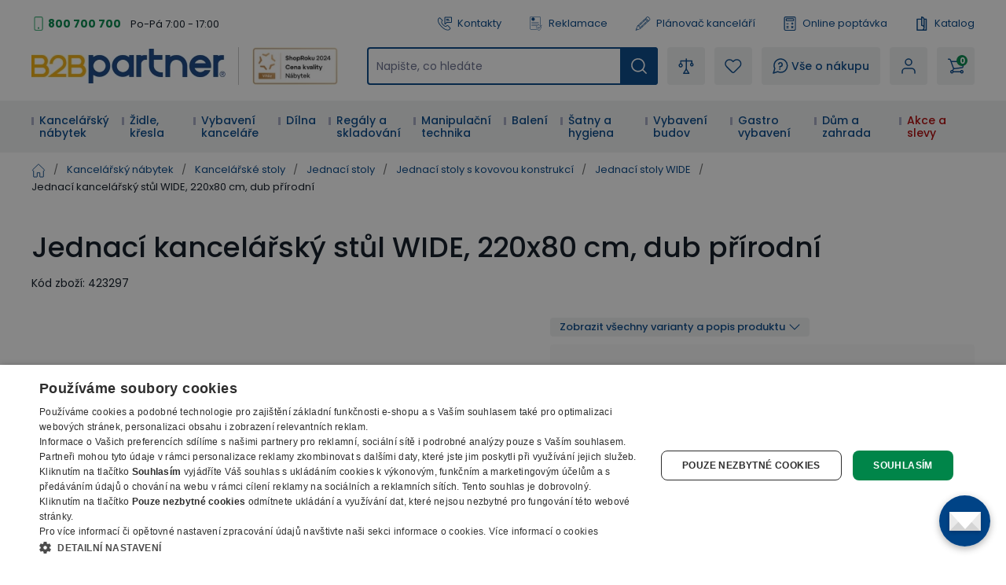

--- FILE ---
content_type: text/html; charset=utf-8
request_url: https://www.b2bpartner.cz/jednaci-kancelarsky-stul-wide-220x80-cm-dub-prirodni/
body_size: 63191
content:
<!DOCTYPE html><html lang="cs"><head><meta charSet="utf-8"/><link crossorigin="anonymous" href="https://cdn.cookie-script.com" rel="preconnect"/><link crossorigin="anonymous" href="https://cdn.luigisbox.com" rel="preconnect"/><link crossorigin="anonymous" href="https://b2bpartnercdn.vshcdn.net" rel="preconnect"/><link crossorigin="anonymous" href="https://api.foxentry.cz" rel="preconnect"/><meta content="width=device-width, initial-scale=1" name="viewport"/><link href="https://b2bpartnercdn.vshcdn.net/favicons/favicon.ico" rel="shortcut icon" type="image/x-icon"/><link href="https://b2bpartnercdn.vshcdn.net/favicons/apple-touch-icon.png" rel="apple-touch-icon"/><link href="https://b2bpartnercdn.vshcdn.net/favicons/apple-touch-icon-57x57.png" rel="apple-touch-icon" sizes="57x57"/><link href="https://b2bpartnercdn.vshcdn.net/favicons/apple-touch-icon-60x60.png" rel="apple-touch-icon" sizes="60x60"/><link href="https://b2bpartnercdn.vshcdn.net/favicons/apple-touch-icon-72x72.png" rel="apple-touch-icon" sizes="72x72"/><link href="https://b2bpartnercdn.vshcdn.net/favicons/apple-touch-icon-76x76.png" rel="apple-touch-icon" sizes="76x76"/><link href="https://b2bpartnercdn.vshcdn.net/favicons/apple-touch-icon-114x114.png" rel="apple-touch-icon" sizes="114x114"/><link href="https://b2bpartnercdn.vshcdn.net/favicons/apple-touch-icon-120x120.png" rel="apple-touch-icon" sizes="120x120"/><link href="https://b2bpartnercdn.vshcdn.net/favicons/apple-touch-icon-144x144.png" rel="apple-touch-icon" sizes="144x144"/><link href="https://b2bpartnercdn.vshcdn.net/favicons/apple-touch-icon-152x152.png" rel="apple-touch-icon" sizes="152x152"/><link href="https://b2bpartnercdn.vshcdn.net/favicons/apple-touch-icon-180x180.png" rel="apple-touch-icon" sizes="180x180"/><link href="https://b2bpartnercdn.vshcdn.net/favicons/favicon-16x16.png" rel="icon" sizes="16x16" type="image/png"/><link href="https://b2bpartnercdn.vshcdn.net/favicons/favicon-32x32.png" rel="icon" sizes="32x32" type="image/png"/><link href="https://b2bpartnercdn.vshcdn.net/favicons/favicon-96x96.png" rel="icon" sizes="96x96" type="image/png"/><meta content="#ffffff" name="msapplication-TileColor"/><meta content="https://b2bpartnercdn.vshcdn.net/favicons/browserconfig.xml" name="msapplication-config"/><meta content="#ffffff" name="theme-color"/><link href="https://b2bpartnercdn.vshcdn.net/favicons/site.webmanifest" rel="manifest"/><link color="#ffffff" href="https://b2bpartnercdn.vshcdn.net/favicons/safari-pinned-tab.svg" rel="mask-icon"/><script id="google-tag-manager" nonce="efebf956-ebcd-4b6e-a8fa-4e308d4fa5b7">window.dataLayer = window.dataLayer || [
                            {'gtm.start': new Date().getTime(),event:'gtm.js'}
                        ];</script><script nonce="efebf956-ebcd-4b6e-a8fa-4e308d4fa5b7">window.disableCookieScript = false;</script><script async="" nonce="efebf956-ebcd-4b6e-a8fa-4e308d4fa5b7" src="https://sgtm.b2bpartner.cz/gtm.js?id=GTM-PKMCCZQ"></script><script async="" src="https://onsite.optimonk.com/script.js?account=64465" type="text/javascript"></script><title>Jednací kancelářský stůl WIDE, 220x80 cm, dub přírodní | B2B Partner</title><meta content="website" property="og:type"/><meta content="B2B Partner" property="og:site_name"/><meta content="https://www.b2bpartner.cz/jednaci-kancelarsky-stul-wide-220x80-cm-dub-prirodni/" property="og:url"/><meta content="Jednací kancelářský stůl WIDE, 220x80 cm, dub přírodní" name="og:title"/><meta content="summary_large_image" name="twitter:card"/><meta content="https://www.b2bpartner.cz/" property="twitter:domain"/><meta content="https://www.b2bpartner.cz/jednaci-kancelarsky-stul-wide-220x80-cm-dub-prirodni/" property="twitter:url"/><meta content="Jednací kancelářský stůl WIDE, 220x80 cm, dub přírodní" name="twitter:title"/><meta content="  -stolová deska je vyrobena z laminované dřevotřísky tloušťky 18 mm s 2 mm ABS hranou  -rám stolu tvoří kovová konstrukce, nohy jsou vyrobeny z ocelových profilů  -povrchová úprava kovových částí práškovým vypalovacím lakem v odstínu šedostříbrná  -" name="description"/><script id="product-metadata" type="application/ld+json">{"@context":"https://schema.org/","@type":"Product","name":"Jednací kancelářský stůl WIDE, 220x80 cm, dub přírodní","image":["https://b2bpartnercdn.vshcdn.net/content/images/product/jednaci-kancelarsky-stul-wide-220x80-cm-dub-prirodni_17138.jpg","https://b2bpartnercdn.vshcdn.net/content/images/product/jednaci-kancelarsky-stul-wide-220x80-cm-dub-prirodni_46913.jpg","https://b2bpartnercdn.vshcdn.net/content/images/product/jednaci-kancelarsky-stul-wide-220x80-cm-dub-prirodni_33367.jpg"],"description":"  -stolová deska je vyrobena z laminované dřevotřísky tloušťky 18 mm s 2 mm ABS hranou  -rám stolu tvoří kovová konstrukce, nohy jsou vyrobeny z ocelových profilů  -povrchová úprava kovových částí práškovým vypalovacím lakem v odstínu šedostříbrná  -","sku":"423297","mpn":"","brand":{"@type":"Brand"},"offers":{"@type":"Offer","url":"https://www.b2bpartner.cz/jednaci-kancelarsky-stul-wide-220x80-cm-dub-prirodni/","priceCurrency":"CZK","price":5853.98,"itemCondition":"https://schema.org/NewCondition","availability":"https://schema.org/InStock"}}</script><link rel="preload" as="image" imageSrcSet="https://b2bpartnercdn.vshcdn.net/content/images/product/jednaci-kancelarsky-stul-wide-220x80-cm-dub-prirodni_17138.jpg?width=256 256w, https://b2bpartnercdn.vshcdn.net/content/images/product/jednaci-kancelarsky-stul-wide-220x80-cm-dub-prirodni_17138.jpg?width=384 384w, https://b2bpartnercdn.vshcdn.net/content/images/product/jednaci-kancelarsky-stul-wide-220x80-cm-dub-prirodni_17138.jpg?width=640 640w, https://b2bpartnercdn.vshcdn.net/content/images/product/jednaci-kancelarsky-stul-wide-220x80-cm-dub-prirodni_17138.jpg?width=750 750w, https://b2bpartnercdn.vshcdn.net/content/images/product/jednaci-kancelarsky-stul-wide-220x80-cm-dub-prirodni_17138.jpg?width=828 828w, https://b2bpartnercdn.vshcdn.net/content/images/product/jednaci-kancelarsky-stul-wide-220x80-cm-dub-prirodni_17138.jpg?width=1080 1080w, https://b2bpartnercdn.vshcdn.net/content/images/product/jednaci-kancelarsky-stul-wide-220x80-cm-dub-prirodni_17138.jpg?width=1200 1200w, https://b2bpartnercdn.vshcdn.net/content/images/product/jednaci-kancelarsky-stul-wide-220x80-cm-dub-prirodni_17138.jpg?width=1920 1920w, https://b2bpartnercdn.vshcdn.net/content/images/product/jednaci-kancelarsky-stul-wide-220x80-cm-dub-prirodni_17138.jpg?width=2048 2048w" imageSizes="(min-width: 768px) 33vw 100vw" fetchpriority="high"/><link as="image" rel="preload" href="https://b2bpartnercdn.vshcdn.net/content/images/product/jednaci-kancelarsky-stul-wide-220x80-cm-briza_17136.jpg?width=1920"/><link as="image" rel="preload" href="https://b2bpartnercdn.vshcdn.net/content/images/product/jednaci-kancelarsky-stul-wide-220x80-cm-buk_17141.jpg?width=1920"/><link as="image" rel="preload" href="https://b2bpartnercdn.vshcdn.net/content/images/product/jednaci-kancelarsky-stul-wide-220x80-cm-tresen_17140.jpg?width=1920"/><link as="image" rel="preload" href="https://b2bpartnercdn.vshcdn.net/content/images/product/jednaci-kancelarsky-stul-wide-220x80-cm-orech_17143.jpg?width=1920"/><link as="image" rel="preload" href="https://b2bpartnercdn.vshcdn.net/content/images/product/jednaci-kancelarsky-stul-wide-220x80-cm-bila_17139.jpg?width=1920"/><link as="image" rel="preload" href="https://b2bpartnercdn.vshcdn.net/content/images/product/jednaci-kancelarsky-stul-wide-220x80-cm-sedy_17142.jpg?width=1920"/><link as="image" rel="preload" href="https://b2bpartnercdn.vshcdn.net/content/images/product/jednaci-kancelarsky-stul-wide-220x80-cm-grafit_17137.jpg?width=1920"/><link as="image" rel="preload" href="https://b2bpartnercdn.vshcdn.net/content/images/product/jednaci-kancelarsky-stul-wide-220x80-cm-dub-prirodni_17138.jpg?width=1920"/><link as="image" rel="preload" href="https://b2bpartnercdn.vshcdn.net/content/images/product/jednaci-kancelarsky-stul-wide-180x80-cm-briza_17121.jpg?width=210"/><link as="image" rel="preload" href="https://b2bpartnercdn.vshcdn.net/content/images/product/jednaci-kancelarsky-stul-wide-180x80-cm-buk_17123.jpg?width=210"/><link as="image" rel="preload" href="https://b2bpartnercdn.vshcdn.net/content/images/product/jednaci-kancelarsky-stul-wide-180x80-cm-tresen_17122.jpg?width=210"/><link as="image" rel="preload" href="https://b2bpartnercdn.vshcdn.net/content/images/product/jednaci-kancelarsky-stul-wide-180x80-cm-orech_17125.jpg?width=210"/><link as="image" rel="preload" href="https://b2bpartnercdn.vshcdn.net/content/images/product/jednaci-kancelarsky-stul-wide-180x80-cm-bila_17120.jpg?width=210"/><link as="image" rel="preload" href="https://b2bpartnercdn.vshcdn.net/content/images/product/jednaci-kancelarsky-stul-wide-180x80-cm-sedy_17124.jpg?width=210"/><link as="image" rel="preload" href="https://b2bpartnercdn.vshcdn.net/content/images/product/jednaci-kancelarsky-stul-wide-180x80-cm-grafit_17118.jpg?width=210"/><link as="image" rel="preload" href="https://b2bpartnercdn.vshcdn.net/content/images/product/jednaci-kancelarsky-stul-wide-180x80-cm-dub-prirodni_17119.jpg?width=210"/><link as="image" rel="preload" href="https://b2bpartnercdn.vshcdn.net/content/images/product/jednaci-kancelarsky-stul-wide-200x80-cm-briza_17127.jpg?width=210"/><link as="image" rel="preload" href="https://b2bpartnercdn.vshcdn.net/content/images/product/jednaci-kancelarsky-stul-wide-200x80-cm-buk_17132.jpg?width=210"/><link as="image" rel="preload" href="https://b2bpartnercdn.vshcdn.net/content/images/product/jednaci-kancelarsky-stul-wide-200x80-cm-tresen_17131.jpg?width=210"/><link as="image" rel="preload" href="https://b2bpartnercdn.vshcdn.net/content/images/product/jednaci-kancelarsky-stul-wide-200x80-cm-orech_17135.jpg?width=210"/><link as="image" rel="preload" href="https://b2bpartnercdn.vshcdn.net/content/images/product/jednaci-kancelarsky-stul-wide-200x80-cm-bila_17130.jpg?width=210"/><link as="image" rel="preload" href="https://b2bpartnercdn.vshcdn.net/content/images/product/jednaci-kancelarsky-stul-wide-200x80-cm-sedy_17133.jpg?width=210"/><link as="image" rel="preload" href="https://b2bpartnercdn.vshcdn.net/content/images/product/jednaci-kancelarsky-stul-wide-200x80-cm-grafit_17128.jpg?width=210"/><link as="image" rel="preload" href="https://b2bpartnercdn.vshcdn.net/content/images/product/jednaci-kancelarsky-stul-wide-200x80-cm-dub-prirodni_17129.jpg?width=210"/><link as="image" rel="preload" href="https://b2bpartnercdn.vshcdn.net/content/images/product/konferencni-zidle-smart-chromovane-nohy-bez-podrucek-oranzova_912.jpg?width=210"/><link as="image" rel="preload" href="https://b2bpartnercdn.vshcdn.net/content/images/product/konferencni-zidle-smart-chromovane-nohy-bez-podrucek-cervena_913.jpg?width=210"/><link as="image" rel="preload" href="https://b2bpartnercdn.vshcdn.net/content/images/product/konferencni-zidle-smart-chromovane-nohy-bez-podrucek-cerna_914.jpg?width=210"/><link as="image" rel="preload" href="https://b2bpartnercdn.vshcdn.net/content/images/product/konferencni-zidle-smart-chromovane-nohy-bez-podrucek-modra_915.jpg?width=210"/><link as="image" rel="preload" href="https://b2bpartnercdn.vshcdn.net/content/images/product/konferencni-zidle-smart-chromovane-nohy-bez-podrucek-zelena_56404.jpg?width=210"/><link as="image" rel="preload" href="https://b2bpartnercdn.vshcdn.net/content/images/product/konferencni-zidle-smart-chromovane-nohy-s-podruckami-oranzova_917.jpg?width=210"/><link as="image" rel="preload" href="https://b2bpartnercdn.vshcdn.net/content/images/product/konferencni-zidle-smart-chromovane-nohy-s-podruckami-cervena_918.jpg?width=210"/><link as="image" rel="preload" href="https://b2bpartnercdn.vshcdn.net/content/images/product/konferencni-zidle-smart-chromovane-nohy-s-podruckami-cerna_919.jpg?width=210"/><link as="image" rel="preload" href="https://b2bpartnercdn.vshcdn.net/content/images/product/konferencni-zidle-smart-chromovane-nohy-s-podruckami-modra_920.jpg?width=210"/><link as="image" rel="preload" href="https://b2bpartnercdn.vshcdn.net/content/images/product/konferencni-zidle-smart-chromovane-nohy-s-podruckami-zelena_56403.jpg?width=210"/><link as="image" rel="preload" href="https://b2bpartnercdn.vshcdn.net/content/images/product/konferencni-zidle-viva-chrom-3-1-zdarma-cerna_112059.png?width=210"/><link as="image" rel="preload" href="https://b2bpartnercdn.vshcdn.net/content/images/product/konferencni-zidle-viva-chrom-3-1-zdarma-seda_112060.png?width=210"/><link as="image" rel="preload" href="https://b2bpartnercdn.vshcdn.net/content/images/product/konferencni-zidle-viva-chrom-3-1-zdarma-cervena_112061.png?width=210"/><link as="image" rel="preload" href="https://b2bpartnercdn.vshcdn.net/content/images/product/konferencni-zidle-viva-chrom-3-1-zdarma-modra_112062.png?width=210"/><link as="image" rel="preload" href="https://b2bpartnercdn.vshcdn.net/content/images/product/konferencni-zidle-viva-3-1-zdarma-cerna_111683.png?width=210"/><link as="image" rel="preload" href="https://b2bpartnercdn.vshcdn.net/content/images/product/konferencni-zidle-viva-3-1-zdarma-seda_111684.png?width=210"/><link as="image" rel="preload" href="https://b2bpartnercdn.vshcdn.net/content/images/product/konferencni-zidle-viva-3-1-zdarma-cervena_111685.png?width=210"/><link as="image" rel="preload" href="https://b2bpartnercdn.vshcdn.net/content/images/product/konferencni-zidle-viva-3-1-zdarma-modra_111686.png?width=210"/><meta name="next-head-count" content="83"/><link rel="preload" href="https://b2bpartnercdn.vshcdn.net/_next/static/css/13169d90159279fb.css" as="style"/><link rel="stylesheet" href="https://b2bpartnercdn.vshcdn.net/_next/static/css/13169d90159279fb.css" data-n-g=""/><link rel="preload" href="https://b2bpartnercdn.vshcdn.net/_next/static/css/481d1d7816968455.css" as="style"/><link rel="stylesheet" href="https://b2bpartnercdn.vshcdn.net/_next/static/css/481d1d7816968455.css" data-n-p=""/><link rel="preload" href="https://b2bpartnercdn.vshcdn.net/_next/static/css/113506b7fa40e7b4.css" as="style"/><link rel="stylesheet" href="https://b2bpartnercdn.vshcdn.net/_next/static/css/113506b7fa40e7b4.css"/><noscript data-n-css=""></noscript><script defer="" nomodule="" src="https://b2bpartnercdn.vshcdn.net/_next/static/chunks/polyfills-c67a75d1b6f99dc8.js"></script><script defer="" src="https://b2bpartnercdn.vshcdn.net/_next/static/chunks/4511.2702153b52ea0105.js"></script><script defer="" src="https://b2bpartnercdn.vshcdn.net/_next/static/chunks/7536-06f4dc836cf53e9c.js"></script><script defer="" src="https://b2bpartnercdn.vshcdn.net/_next/static/chunks/9491-316feb8cec05a37f.js"></script><script defer="" src="https://b2bpartnercdn.vshcdn.net/_next/static/chunks/6808.a171200538278e66.js"></script><script defer="" src="https://b2bpartnercdn.vshcdn.net/_next/static/chunks/4852-f260ab8eacd0eb05.js"></script><script defer="" src="https://b2bpartnercdn.vshcdn.net/_next/static/chunks/7613-34cc7c051144a9e5.js"></script><script defer="" src="https://b2bpartnercdn.vshcdn.net/_next/static/chunks/9403-2be2b23a7b1a410b.js"></script><script defer="" src="https://b2bpartnercdn.vshcdn.net/_next/static/chunks/7935-e4c131af48aed169.js"></script><script defer="" src="https://b2bpartnercdn.vshcdn.net/_next/static/chunks/9599.7eca50ce6ba1dc8c.js"></script><script src="https://b2bpartnercdn.vshcdn.net/_next/static/chunks/webpack-f9f8b0b4711f8725.js" defer=""></script><script src="https://b2bpartnercdn.vshcdn.net/_next/static/chunks/framework-f21ad92cd7cbda96.js" defer=""></script><script src="https://b2bpartnercdn.vshcdn.net/_next/static/chunks/main-cf3f50b8cb4e8a75.js" defer=""></script><script src="https://b2bpartnercdn.vshcdn.net/_next/static/chunks/pages/_app-7ac21c699b2a9018.js" defer=""></script><script src="https://b2bpartnercdn.vshcdn.net/_next/static/chunks/1664-ea85f486c0dc1b2c.js" defer=""></script><script src="https://b2bpartnercdn.vshcdn.net/_next/static/chunks/554-ae54fa299c2ffda6.js" defer=""></script><script src="https://b2bpartnercdn.vshcdn.net/_next/static/chunks/5675-811576bc1eafd07e.js" defer=""></script><script src="https://b2bpartnercdn.vshcdn.net/_next/static/chunks/8764-d9ab75ad5eea67e4.js" defer=""></script><script src="https://b2bpartnercdn.vshcdn.net/_next/static/chunks/6164-a4d48d85ee1e5361.js" defer=""></script><script src="https://b2bpartnercdn.vshcdn.net/_next/static/chunks/979-bff8ba7811f9b815.js" defer=""></script><script src="https://b2bpartnercdn.vshcdn.net/_next/static/chunks/2372-ffb566f2ddd33699.js" defer=""></script><script src="https://b2bpartnercdn.vshcdn.net/_next/static/chunks/8923-dbbfcc47c13e6d3e.js" defer=""></script><script src="https://b2bpartnercdn.vshcdn.net/_next/static/chunks/7370-9640c24d05656a50.js" defer=""></script><script src="https://b2bpartnercdn.vshcdn.net/_next/static/chunks/4552-060d3ada680fbe2d.js" defer=""></script><script src="https://b2bpartnercdn.vshcdn.net/_next/static/chunks/8583-c2390f2fbb002eee.js" defer=""></script><script src="https://b2bpartnercdn.vshcdn.net/_next/static/chunks/3319-dffd53792c358bee.js" defer=""></script><script src="https://b2bpartnercdn.vshcdn.net/_next/static/chunks/227-fcf2402311291b60.js" defer=""></script><script src="https://b2bpartnercdn.vshcdn.net/_next/static/chunks/8522-55af283763f0f42f.js" defer=""></script><script src="https://b2bpartnercdn.vshcdn.net/_next/static/chunks/6157-e65f027951bc98ab.js" defer=""></script><script src="https://b2bpartnercdn.vshcdn.net/_next/static/chunks/pages/products/%5BproductSlug%5D-341c605bd7c4b58d.js" defer=""></script><script src="https://b2bpartnercdn.vshcdn.net/_next/static/9MjNJLJrah0iWPEJh7Dyt/_buildManifest.js" defer=""></script><script src="https://b2bpartnercdn.vshcdn.net/_next/static/9MjNJLJrah0iWPEJh7Dyt/_ssgManifest.js" defer=""></script><style id="__jsx-1983017164">html{font-family:'__Poppins_9e3179', '__Poppins_Fallback_9e3179'}</style></head><body id="body"><div id="__next"><div id="portal" class="absolute left-0 top-0 z-overlay h-[1px] w-[1px] [&amp;_.overlay:nth-last-child(2)]:left-0 [&amp;_.overlay:nth-last-child(2)]:top-0 [&amp;_.overlay:nth-last-child(2)]:ui-transition [&amp;_.overlay]:-left-full [&amp;_.overlay]:-top-full [&amp;_.overlay]:transition-none [&amp;_.popupHolder:nth-last-child(1)]:left-[52%] [&amp;_.popupHolder:nth-last-child(1)]:top-[50%] [&amp;_.popupHolder]:-left-full [&amp;_.popupHolder]:-top-full [&amp;_.popupHolder]:transition-none"></div><div class="Toastify"></div><div class="header_twClass"><div class="pb-[var(--headerHeightMobile)] lg:pb-[var(--headerHeightTablet)] vl:pb-[var(--headerHeightDesktop)]" id="header-position-anchor"></div><div class="bg-white border-b-4 border-border lg:border-0 relative" data-headerfixedsize="60" id="header" tid="layout-webline-white"><div class="px-5 xl:mx-auto xl:w-[1240px] xxl:w-[1560px]"><div tid="layout-header" class="relative flex flex-wrap -mt-[var(--headerHeightMobile)] lg:-mt-[var(--headerHeightTablet)] vl:-mt-[var(--headerHeightDesktop)] false"><div class="hidden lg:order-2 lg:mb-3 lg:mt-[25px] lg:flex lg:w-[calc(100%-var(--headerLogoTabletWidth))] lg:flex-row lg:items-center lg:justify-end vl:order-1 vl:m-0 vl:w-full vl:justify-between vl:py-5"><div class="headerTopLeft_twClass"><div tid="layout-header-contact" class="relative flex flex-1 flex-col items-start lg:flex-row lg:items-center lg:justify-between"><div class="flex flex-wrap items-baseline lg:flex-1 xl:justify-center"><div class="relative pl-[21px]"><svg class="absolute left-0 top-[10px] h-[18px] w-[18px] -translate-y-1/2 text-h2 text-green" viewBox="0 0 16 16" xmlns="http://www.w3.org/2000/svg"><rect fill="none" height="15" rx="1.5" stroke="currentColor" width="9" x="3.5" y=".5"></rect><circle cx="8" cy="13" fill="currentColor" r="1"></circle></svg><a class="mr-[26px] text-small font-bold text-greenDark hover:text-greenVeryDark vl:mr-3" href="tel:800 700 700">800 700 700</a></div><p class="hidden vl:m-0 vl:block vl:text-littleSmall vl:text-base">Po-Pá 7:00 - 17:00</p></div></div></div><ul class="ml-4 flex flex-row"><li class="flex lg:mr-[26px] vl:mr-[35px] last:mr-0"><a class="flex items-center no-underline text-littleSmall" tid="header-links-contacts" href="/kontakt/"><svg class="mr-[7px] h-[18px] w-[18px] text-primary" viewBox="0 0 512 512" xmlns="http://www.w3.org/2000/svg"><path d="M513.91 3385.992c-18.757 0-37.502-7.206-51.679-21.593l-166.725-169.153c-33.802-34.3-58.552-76.175-71.561-121.116-149.871-517.57 122.817-1135.146 810.494-1835.58 529.148-538.946 1227.51-1131.027 1936.783-923.302 45.041 13.188 87.193 38.77 121.892 73.972l190.983 193.76c28.073 28.483 27.735 74.502-.751 102.6l-634.818 625.721c-23.872 23.555-62.439 23.222-85.978-.63l-181.115-183.737a103.763 103.763 0 0 0-4.715-4.462c-31.083-27.307-321.513-249.005-947.063 367.08-72.449 67.814-659.154 635.675-442.584 1039.632a91.394 91.394 0 0 0 15.41 20.902l149.139 151.307c11.396 11.563 17.614 26.872 17.498 43.12-.12 16.243-6.555 31.451-18.118 42.863l-586.166 577.77c-14.11 13.907-32.52 20.846-50.927 20.846zM2671.724 90c-668.67 0-1285.717 530.424-1767.287 1020.934C156.875 1872.359-122.951 2531.095 48.957 3124.81c21.413 73.931 61.806 142.512 116.802 198.315l166.736 169.163c98.58 100.012 260.192 101.192 360.23 2.592l586.165-577.77c95.408-94.042 96.523-248.182 2.466-343.606l-139.053-141.065c-111.923-242.156 268.212-675.755 412.585-810.572.605-.57 1.19-1.134 1.78-1.714 476.467-469.644 684.146-369.899 698.911-361.397l177.232 179.808c94.041 95.404 248.172 96.538 343.61 2.476l634.813-625.72c100.028-98.606 101.183-260.21 2.592-360.231L3222.85 261.326c-56.413-57.224-125.72-99.028-200.439-120.915C2904.275 105.823 2787.213 90 2671.725 90" fill="currentColor" transform="matrix(.13333 0 0 -.13333 0 512)"></path><path d="M2008.834 3521.697V1902.318l305.387 378.25c39.081 48.41 97.173 76.175 159.375 76.175h1158.378v1164.954zm-2.032-1833.654c-23.056 0-46.464 3.928-69.403 12.037-82.973 29.303-136.592 105.115-136.592 193.116v1631.713c0 112.932 91.883 204.815 204.82 204.815h1629.555c112.936 0 204.82-91.883 204.82-204.815V2353.531c0-112.932-91.884-204.815-204.82-204.815H2475.134l-310.132-384.175c-40.004-49.55-97.85-76.498-158.2-76.498" fill="currentColor" transform="matrix(.13333 0 0 -.13333 0 512)"></path><path d="M2910.81 3008.565h-568.612c-57.447 0-104.016 46.574-104.016 104.011 0 57.442 46.57 104.016 104.016 104.016h568.612c57.447 0 104.011-46.574 104.011-104.016 0-57.437-46.564-104.011-104.011-104.011M3121.006 2647.98h-746.303c-57.446 0-104.01 46.57-104.01 104.016 0 57.437 46.564 104.011 104.01 104.011h746.303c57.441 0 104.01-46.574 104.01-104.01 0-57.447-46.569-104.017-104.01-104.017" fill="currentColor" transform="matrix(.13333 0 0 -.13333 0 512)"></path></svg>Kontakty</a></li><li class="flex lg:mr-[26px] vl:mr-[35px] last:mr-0"><a class="flex items-center no-underline text-littleSmall" tid="header-links-complaint" href="/reklamace/"><svg class="mr-[7px] h-[18px] w-[18px] text-primary" viewBox="0 0 755.52 911.813" xmlns="http://www.w3.org/2000/svg"><path d="M1440.25 6200.17c351.94 0 637.24-285.3 637.24-637.23 0-351.94-285.3-637.24-637.24-637.24-351.93 0-637.23 285.3-637.23 637.24 0 351.93 285.3 637.23 637.23 637.23zm-88.28-1102.01v177.86h177.86v-177.86h-177.86zm38.3 238.87-46.09 472.37v218.31h192.14V5809.4l-45.44-472.37h-100.61ZM290.824 6838.6H4601.05c80.06 0 152.83-32.72 205.46-85.36 52.64-52.64 85.36-125.4 85.36-205.47V2703.24c-42.35 11.28-83.89 26-124.23 43.12-14.08 5.97-28.06 12.26-41.93 18.81V6547.77c0 34.19-14.08 65.36-36.69 87.98-22.61 22.61-53.78 36.69-87.97 36.69H290.824c-34.187 0-65.355-14.08-87.976-36.69-22.606-22.62-36.684-53.79-36.684-87.98V887.262c0-34.192 14.078-65.364 36.684-87.981v-.32c22.425-22.422 53.57-36.359 87.976-36.359H3132.62a2232.053 2232.053 0 0 1 107.51-163.282H250.059c-63.59 9.059-120.821 38.989-164.516 82.66l-.184-.191C32.723 734.43 0 807.191 0 887.262V6547.77c0 80.07 32.723 152.83 85.36 205.47 52.636 52.64 125.398 85.36 205.464 85.36zm398.102-3525.89H4074.75c45.19 0 82.05-36.87 82.05-82.06v-2.06c0-45.19-36.86-82.05-82.05-82.05H688.926c-45.188 0-82.055 36.86-82.055 82.05v2.06c0 45.19 36.867 82.06 82.055 82.06zm0-881.47H2805.93l-8.43-145.51-1.14-20.66H688.926c-45.188 0-82.055 36.87-82.055 82.06v2.06c0 45.18 36.867 82.05 82.055 82.05zm0 1762.94H4074.75c45.19 0 82.05-36.86 82.05-82.05v-2.06c0-45.19-36.86-82.05-82.05-82.05H688.926c-45.188 0-82.055 36.86-82.055 82.05v2.06c0 45.19 36.867 82.05 82.055 82.05zm751.324 2170.09c442.57 0 801.34-358.77 801.34-801.33 0-442.57-358.77-801.34-801.34-801.34-442.555 0-801.332 358.77-801.332 801.34 0 442.56 358.777 801.33 801.332 801.33" fill="currentColor" transform="matrix(.13333 0 0 -.13333 0 911.813)"></path><path d="m3720.99 1887.19 376.09-624.95.03.03c4.03-6.69 9.1-11.99 14.95-15.68 5.93-3.73 12.91-6.07 20.65-6.82v-.01c7.71-.74 14.98.21 21.49 2.71 6.48 2.5 12.5 6.73 17.75 12.51l.03-.04 1327.4 1465.36c15.88 17.5 37.27 27.2 59.12 28.67 21.84 1.48 44.29-5.24 62.37-20.45l14.2-11.96c9.42-7.92 16.77-17.05 21.97-27.29l.02.01c5.22-10.29 8.28-21.65 9.09-33.92.82-12.17-.68-23.83-4.48-34.77l-.03.01c-3.79-10.91-9.84-20.97-18.02-30.01L4185.66 981.172v-.07l-8.49-9.352-.04.039c-9.56-10.559-20.82-18.34-33.28-23.16-12.49-4.809-26.04-6.629-40.16-5.27-14.2 1.379-27.18 5.801-38.47 12.942-11.33 7.14-20.91 17.008-28.24 29.207l-6.56 10.89-475.85 790.762-.04-.02c-6.16 10.25-10.12 21.04-11.8 32.23h-.01c-1.68 11.18-1.05 22.66 1.85 34.31h.03c2.89 11.63 7.77 22.03 14.49 31.09 6.75 9.09 15.31 16.74 25.6 22.9l16.09 9.63c20.71 12.39 44.59 15.23 66.3 9.81 21.72-5.44 41.44-19.2 53.91-39.92zm1687.48 222.78c3.49-437.28-82.67-839.05-270.27-1188.79-178.25-332.328-447.93-617.508-819.01-841.328L4197.35 6.379 4186.77 0l-10.57 6.379-121.84 73.473c-395.54 238.578-678.19 546.66-857.71 907.578-188.14 378.27-262.8 814.26-235.32 1288.8l13.93 240.41 1.21 20.94 20.81-1.65 240.09-18.89c143.68-11.29 284.54 20.24 417.27 75.86 133.67 55.99 259.23 136.43 371.33 222.29l143.39 109.8 12.4 9.51 12.43-9.51 143.42-109.8c110.58-84.66 234.33-164.08 365.94-219.92h.07c130.79-55.49 269.59-87.86 411.2-79.09l16.34-34.13-106.42-117.5-6.67-7.34-9.76.61c-141.7 9.11-278.59 49.77-407.71 109.39-128.46 59.31-249.31 137.41-359.53 221.82l-59.3 45.36-59.25-45.36c-127.07-97.29-268.07-186.24-418.61-247.69-151.45-61.79-312.56-95.82-478.99-82.73l-99.21 7.79-5.75-99.24c-25.93-447.33 42.41-854.59 217.02-1206.73 166.3-335.399 429.34-621.231 799.46-844.469l50.33-30.371 50.37 30.371c328.5 198.109 570.79 445.699 735.77 733.297 173.37 302.242 261.63 648.962 275.06 1029.222l5.29 12.97 119.64 132.07 35.57-13.55" fill="currentColor" transform="matrix(.13333 0 0 -.13333 0 911.813)"></path></svg>Reklamace</a></li><li class="flex lg:mr-[26px] vl:mr-[35px] last:mr-0"><a class="flex items-center no-underline text-littleSmall" target="_blank" tid="header-links-planner" href="https://planovac.b2bpartner.cz/"><svg class="mr-[7px] h-5 w-5 text-primary" viewBox="0 0 32 32" xmlns="http://www.w3.org/2000/svg"><path d="m24.787 1.874-.017.004a2.472 2.472 0 0 0-.37.18c-.024.014-.05.022-.074.036a2.523 2.523 0 0 0-.399.305l-2.19 2.052-1.534 1.438-.01.005-.005.01L4.957 20.176a.5.5 0 0 0-.115.163v.007L1.007 29.42a.5.5 0 0 0 .625.666l9.302-3.236h.007a.5.5 0 0 0 .17-.104l15.23-14.274.01-.006.006-.009 1.534-1.438 2.189-2.052a2.522 2.522 0 0 0 .33-.378c.016-.022.025-.047.04-.07a2.472 2.472 0 0 0 .204-.36l.007-.019a2.476 2.476 0 0 0 .06-1.85v-.014a2.478 2.478 0 0 0-.18-.374c-.014-.022-.021-.047-.036-.069a2.522 2.522 0 0 0-.305-.399l-2.735-2.918a2.523 2.523 0 0 0-.378-.33c-.023-.016-.048-.026-.07-.04a2.47 2.47 0 0 0-.36-.204h-.014a2.477 2.477 0 0 0-1.852-.06zM6.522 20.081 20.514 6.967l.683.729L8.39 19.699a1.489 1.489 0 0 1-1.076.404Zm2.553.347L21.88 8.425l2.053 2.191-12.806 12.003a1.5 1.5 0 0 1-1.08.409l-1-.032a.5.5 0 0 1-.484-.516l.032-1a1.5 1.5 0 0 1 .479-1.052zm-6.709 8.345.699-1.655a2.666 2.666 0 0 1 .994 1.067zm2.631-.915a3.654 3.654 0 0 0-1.544-1.662l2.176-5.143 1.65.053a2.517 2.517 0 0 0 .366-.023 2.507 2.507 0 0 0-.048.365l-.032 1a1.5 1.5 0 0 0 1.45 1.547l1 .032a2.507 2.507 0 0 0 .367-.024 2.5 2.5 0 0 0-.047.361l-.054 1.653zM25.3 12.075l-13.99 13.114.025-.792a1.49 1.49 0 0 1 .473-1.045l12.81-12.007zm.73-.684-1-1.067c-.009-.01-.011-.021-.02-.031-.009-.01-.02-.013-.03-.021L22.29 7.404c-.008-.01-.01-.021-.019-.032-.009-.01-.02-.012-.03-.02l-1-1.067.814-.763 4.787 5.107zm.7-8.194 2.736 2.918a1.5 1.5 0 0 1-.069 2.12l-1.824 1.71-4.788-5.107 1.825-1.71a1.5 1.5 0 0 1 2.123.068z" fill="currentColor"></path></svg>Plánovač kanceláří</a></li><li class="flex lg:mr-[26px] vl:mr-[35px] last:mr-0"><a class="flex items-center no-underline text-littleSmall" tid="header-links-demand" href="/on-line-poptavka/"><svg class="mr-[7px] h-[18px] w-[18px] text-primary" viewBox="0 0 16 18" xmlns="http://www.w3.org/2000/svg"><g clip-path="url(#a)" fill="currentColor"><path d="M2.576 18h10.966c1.148 0 2.08-.925 2.08-2.063V2.063A2.073 2.073 0 0 0 13.542 0H2.576C1.429 0 .496.925.496 2.063v13.874c0 1.138.933 2.063 2.08 2.063ZM13.542 1.125c.521 0 .946.42.946.938v13.874a.943.943 0 0 1-.946.938H2.576a.943.943 0 0 1-.946-.938V2.063c0-.517.425-.938.946-.938h10.966Z"></path><path d="M4.088 6h7.942a1.32 1.32 0 0 0 1.323-1.313V3.563A1.32 1.32 0 0 0 12.03 2.25H4.088a1.32 1.32 0 0 0-1.323 1.313v1.124A1.32 1.32 0 0 0 4.088 6Zm7.942-2.625c.104 0 .189.084.189.188v1.124a.188.188 0 0 1-.19.188H4.09a.188.188 0 0 1-.19-.188V3.563c0-.103.085-.187.19-.187h7.94ZM11.084 10.5a.565.565 0 0 0 .567-.563V8.063a.565.565 0 0 0-.567-.563.565.565 0 0 0-.567.563v1.874c0 .311.254.563.567.563Z"></path><path d="M10.139 9.563h1.89A.565.565 0 0 0 12.598 9a.565.565 0 0 0-.567-.563h-1.891A.565.565 0 0 0 9.57 9c0 .31.255.563.568.563ZM4.088 9.75H5.98a.565.565 0 0 0 .567-.563.565.565 0 0 0-.567-.562H4.09a.565.565 0 0 0-.568.563c0 .31.254.562.567.562ZM4.088 13.125H5.98a.565.565 0 0 0 .567-.563A.565.565 0 0 0 5.98 12H4.09a.565.565 0 0 0-.568.563c0 .31.254.562.567.562ZM4.088 15H5.98a.565.565 0 0 0 .567-.563.565.565 0 0 0-.567-.562H4.09a.565.565 0 0 0-.568.563c0 .31.254.562.567.562ZM12.03 15c.144 0 .29-.055.4-.165a.56.56 0 0 0 0-.796l-1.89-1.875a.57.57 0 0 0-.803 0 .56.56 0 0 0 0 .796l1.89 1.875c.112.11.257.165.402.165Z"></path><path d="M10.138 15c.146 0 .29-.055.401-.165l1.891-1.875a.56.56 0 0 0 0-.796.57.57 0 0 0-.802 0L9.737 14.04a.56.56 0 0 0 0 .796c.111.11.256.165.401.165Z"></path></g><defs><clipPath id="a"><path d="M0 0h15.882v18H0z" fill="currentColor" transform="matrix(-1 0 0 1 16 0)"></path></clipPath></defs></svg>Online poptávka</a></li><li class="flex lg:mr-[26px] vl:mr-[35px] last:mr-0"><a class="flex items-center no-underline text-littleSmall" tid="header-links-catalogue" href="/nase-katalogy/"><svg class="mr-[7px] h-[18px] w-[18px] text-primary" fill="none" viewBox="0 0 14 18" xmlns="http://www.w3.org/2000/svg"><path clip-rule="evenodd" d="M10.324 2.672h2.168c.397 0 .72.315.72.703v13.922a.712.712 0 0 1-.72.703H.972a.712.712 0 0 1-.72-.703V3.375c0-.388.322-.703.72-.703h4.985V.703c0-.388.323-.703.72-.703 1.726 0 3.187 1.13 3.647 2.672ZM1.691 16.594h4.986c1.3 0 2.358-1.033 2.358-2.303s-1.057-2.303-2.358-2.303a.712.712 0 0 1-.72-.703V4.078H1.691v12.516Zm7.344-5.209a3.825 3.825 0 0 0-1.638-.736V1.516c.95.298 1.638 1.168 1.638 2.193v7.676Zm.618 5.209h2.118V4.078h-1.296v10.213c0 .87-.307 1.67-.822 2.303Z" fill="currentColor" fill-rule="evenodd"></path></svg>Katalog</a></li></ul></div><div class="order-1 mr-auto flex max-w-[var(--headerLogoMobileWidth)] flex-1 items-center lg:my-3 lg:mr-0 lg:mt-[25px] lg:flex-none lg:self-end vl:order-2 vl:mb-0 vl:mr-[var(--headerItemGap)] vl:mt-0 xl:mr-9 sm:max-w-[var(--headerTwoLogosMobileWidth)] lg:w-[var(--headerTwoLogosTableWidth)] lg:max-w-[var(--headerTwoLogosTabletWidth)] vl:w-[var(--headerTwoLogosDesignWidth)]"><a href="/"><img alt="B2Bpartner" height="44" src="https://b2bpartnercdn.vshcdn.net/images/logo.png" width="247"/></a><div class="ml-4 hidden w-32 flex-col items-center justify-center border-l-[1px] border-greyLight2 pl-4 vl:h-12 xl:flex"><a href="https://www.b2bpartner.cz/oceneni-a-certifikaty/"><img alt="Header award" tid="basic-image" loading="lazy" width="128" height="48" decoding="async" data-nimg="1" class="responsive-image block object-contain focus-visible:outline-none max-h-12 w-full max-w-[135px]" style="color:transparent" srcSet="https://b2bpartnercdn.vshcdn.net/content/images/noticer/web/120393.png?width=128 1x, https://b2bpartnercdn.vshcdn.net/content/images/noticer/web/120393.png?width=256 2x" src="https://b2bpartnercdn.vshcdn.net/content/images/noticer/web/120393.png?width=256"/></a></div></div><div class="order-2 m-[var(--headerMobileItemGaps)] w-10 lg:order-3 lg:my-0 lg:ml-0 lg:mr-[var(--headerItemGap)] lg:flex-1"><div class="h-full cursor-pointer flex-row items-center justify-center rounded-md bg-greyVeryLight px-[10px] text-littleSmall font-semiBold no-underline duration-200 ease-default lg:px-[14px] lg:text-small [@media(hover:hover)_and_(pointer:fine)]:hover:bg-white [@media(hover:hover)_and_(pointer:fine)]:hover:no-underline [@media(hover:hover)_and_(pointer:fine)]:hover:shadow-secondary flex lg:hidden js-autocomplete-search-open-button"><svg class="h-5 w-5 text-primary" viewBox="0 0 512 512" xmlns="http://www.w3.org/2000/svg"><path d="M225.772 2.5C102.663 2.5 2.5 102.663 2.5 225.772c0 123.116 100.163 223.272 223.272 223.272 123.116 0 223.272-100.156 223.272-223.272C449.044 102.663 348.888 2.5 225.772 2.5zm0 405.326c-100.383 0-182.053-81.67-182.053-182.053S125.39 43.719 225.772 43.719s182.053 81.67 182.053 182.053-81.67 182.054-182.053 182.054z" fill="currentColor"></path><path d="M503.461 474.319L385.3 356.156c-8.052-8.051-21.091-8.051-29.143 0-8.051 8.045-8.051 21.098 0 29.143L474.32 503.46a20.538 20.538 0 0 0 14.571 6.039 20.551 20.551 0 0 0 14.571-6.039c8.052-8.044 8.052-21.098 0-29.142z" fill="currentColor"></path></svg></div><div tid="layout-header-search-autocomplete-input-wrapper" class="z-menu h-[48px] hidden lg:block"><div class="duration-200 ease-default"><form class="relative flex w-full duration-200 ease-default"><div class="relative flex w-full items-center [&amp;.foxentry-input-loading&gt;div_i]:hidden [&amp;_.foxentry-input-icon]:!z-[50]"><input aria-label="Napište, co hledáte" id="search-query-form-autocompleteSearchQuery" name="autocompleteSearchQuery" placeholder="Napište, co hledáte" type="search" class="textInput_twClass peer w-full rounded-md border-2 bg-white text-small text-base [-moz-appearance:textfield] [-webkit-appearance:none] focus:outline-none disabled:pointer-events-none disabled:cursor-no-drop disabled:text-greyMedium h-[48px] px-[10px] py-0 opacity-100 placeholder:text-grey webkit-autofill:!bg-white webkit-autofill:!shadow-input webkit-autofill:hover:!bg-white webkit-autofill:hover:!shadow-input webkit-autofill:focus:!bg-white webkit-autofill:focus:!shadow-input internal-autofill-selected:!bg-white internal-autofill-selected:!shadow-input border-primary" tid="layout-header-search-autocomplete-input" value=""/></div><button aria-label="Hledat" class="min-h-[47px] items-center justify-center rounded-md text-center text-small font-semiBold leading-4 text-white no-underline outline-none ui-transition hover:text-white hover:no-underline [&amp;:hover_svg]:text-white [&amp;_svg:first-child]:mr-3 [&amp;_svg:last-child]:ml-3 [&amp;_svg]:h-4 [&amp;_svg]:w-4 [&amp;_svg]:text-white [&amp;_svg]:ui-transition absolute bottom-0 right-0 top-0 flex w-12 cursor-pointer rounded-l-none rounded-r-md border-0 bg-primary p-[2px] duration-200 ease-default hover:bg-primaryDarken" type="submit"><svg class="!h-12 !w-12 p-0 text-white" tid="basic-icon-iconsvg-Search" viewBox="0 0 512 512" xmlns="http://www.w3.org/2000/svg"><path d="M225.772 2.5C102.663 2.5 2.5 102.663 2.5 225.772c0 123.116 100.163 223.272 223.272 223.272 123.116 0 223.272-100.156 223.272-223.272C449.044 102.663 348.888 2.5 225.772 2.5zm0 405.326c-100.383 0-182.053-81.67-182.053-182.053S125.39 43.719 225.772 43.719s182.053 81.67 182.053 182.053-81.67 182.054-182.053 182.054z" fill="currentColor"></path><path d="M503.461 474.319L385.3 356.156c-8.052-8.051-21.091-8.051-29.143 0-8.051 8.045-8.051 21.098 0 29.143L474.32 503.46a20.538 20.538 0 0 0 14.571 6.039 20.551 20.551 0 0 0 14.571-6.039c8.052-8.044 8.052-21.098 0-29.142z" fill="currentColor"></path></svg></button></form></div></div></div><div class="order-3 m-[var(--headerMobileItemGaps)] flex lg:my-0 lg:ml-auto lg:mr-[var(--headerItemGap)] xl:order-4"><ul class="flex" tid="layout-header-menuiconic"><li class="relative mr-[10px] md:mr-3 last:mr-0 hidden xl:flex" tid="layout-header-menuiconic-2"><a class="flex flex-row justify-center items-center h-full px-[10px] rounded-md text-littleSmall font-semiBold no-underline ui-transition bg-greyVeryLight lg:text-small lg:px-[14px] [@media(hover:hover)_and_(pointer:fine)]:hover:bg-white [@media(hover:hover)_and_(pointer:fine)]:hover:no-underline [@media(hover:hover)_and_(pointer:fine)]:hover:shadow-secondary" title="Porovnání" href="/porovnani/"><div class="relative flex"><svg class="w-5 h-5 text-primary" viewBox="0 0 20 21" xmlns="http://www.w3.org/2000/svg"><path d="m10.117 14.488.083-.053-.083.053Zm.083.132 3.552 5.63h-7.16l3.608-5.63Z" fill="transparent" stroke="currentColor" stroke-linejoin="round" stroke-width="1.5"></path><path d="M4.7 9.624c0 1.134-.897 2.028-1.975 2.028-1.077 0-1.975-.894-1.975-2.028 0-1.133.898-2.027 1.975-2.027 1.078 0 1.976.894 1.976 2.027Z" fill="transparent" stroke="currentColor" stroke-width="1.5"></path><path d="M10.233 1v14.056" stroke="currentColor" stroke-linecap="round" stroke-width="1.5"></path><path d="M2.792 6.878V3.646h14.855v2.883" fill="transparent" stroke="currentColor" stroke-linecap="round" stroke-linejoin="round" stroke-width="1.5"></path><path d="M19.25 8.671c0 .95-.751 1.695-1.648 1.695-.897 0-1.648-.745-1.648-1.694 0-.95.751-1.695 1.648-1.695.897 0 1.648.745 1.648 1.694Z" fill="transparent" stroke="currentColor" stroke-width="1.5"></path></svg></div></a></li><li class="relative mr-[10px] md:mr-3 last:mr-0 hidden xl:flex" tid="layout-header-menuiconic-5"><a class="flex flex-row justify-center items-center h-full px-[10px] rounded-md text-littleSmall font-semiBold no-underline ui-transition bg-greyVeryLight lg:text-small lg:px-[14px] [@media(hover:hover)_and_(pointer:fine)]:hover:bg-white [@media(hover:hover)_and_(pointer:fine)]:hover:no-underline [@media(hover:hover)_and_(pointer:fine)]:hover:shadow-secondary" title="Oblíbené produkty" href="/oblibene-produkty/"><div class="relative flex"><svg class="text-primary -mx-[1px] h-[22px] w-[22px]" viewBox="0 0 23 19" xmlns="http://www.w3.org/2000/svg"><path clip-rule="evenodd" d="M20.046 2.591a5.43 5.43 0 0 0-7.681 0l-1.047 1.047-1.046-1.047a5.431 5.431 0 0 0-7.681 7.681l1.046 1.047 6.267 6.267a2 2 0 0 0 2.829 0L19 11.319l1.046-1.047a5.43 5.43 0 0 0 0-7.68Z" fill="transparent" stroke="currentColor" stroke-linecap="round" stroke-linejoin="round" stroke-width="1.5"></path></svg></div></a></li><li class="relative mr-[10px] md:mr-3 last:mr-0 hidden lg:flex" tid="layout-header-menuiconic-3"><a class="flex flex-row justify-center items-center h-full px-[10px] rounded-md text-littleSmall font-semiBold no-underline ui-transition bg-greyVeryLight lg:text-small lg:px-[14px] [@media(hover:hover)_and_(pointer:fine)]:hover:bg-white [@media(hover:hover)_and_(pointer:fine)]:hover:no-underline [@media(hover:hover)_and_(pointer:fine)]:hover:shadow-secondary" title="Vše o nákupu" href="https://www.b2bpartner.cz/vse-o-nakupu/"><svg class="w-5 h-5 text-primary" viewBox="0 0 20 20" xmlns="http://www.w3.org/2000/svg"><path clip-rule="evenodd" d="M18.688 9.5a8.494 8.494 0 0 1-.885 3.8c-1.415 2.88-4.31 4.699-7.475 4.7a8.131 8.131 0 0 1-3.738-.9L.983 19l1.87-5.7a8.494 8.494 0 0 1-.886-3.8c.001-3.219 1.79-6.16 4.623-7.6a8.133 8.133 0 0 1 3.738-.9h.492c4.245.238 7.634 3.684 7.868 8v.5Z" fill="transparent" stroke="currentColor" stroke-linecap="round" stroke-linejoin="round" stroke-width="1.5"></path></svg><span class="-ml-[13.5px] mr-1">?</span><span class="ml-[6px] flex-1 leading-3">Vše o nákupu</span></a></li><li class="flex relative mr-[10px] md:mr-3 last:mr-0" tid="layout-header-menuiconic-4"><a title="Uživatel" class="flex flex-row justify-center items-center h-full px-[10px] rounded-md text-littleSmall font-semiBold no-underline ui-transition bg-greyVeryLight lg:text-small lg:px-[14px] [@media(hover:hover)_and_(pointer:fine)]:hover:bg-white [@media(hover:hover)_and_(pointer:fine)]:hover:no-underline [@media(hover:hover)_and_(pointer:fine)]:hover:shadow-secondary"><svg class="w-5 h-5 text-primary" tid="basic-icon-iconsvg-User" viewBox="0 0 18 20" xmlns="http://www.w3.org/2000/svg"><path d="M17 19v-2a4 4 0 0 0-4-4H5a4 4 0 0 0-4 4v2" fill="transparent" stroke="currentColor" stroke-linecap="round" stroke-linejoin="round" stroke-width="1.5"></path><circle cx="9" cy="5" fill="transparent" r="4" stroke="currentColor" stroke-linecap="round" stroke-linejoin="round" stroke-width="1.5"></circle></svg></a></li></ul></div><div class="order-5 m-[var(--headerMobileItemGaps)] flex h-10 w-auto cursor-pointer items-center justify-center outline-0 lg:m-0 lg:ml-3 lg:h-12 xl:hidden"><div tid="layout-header-hamburgermenu" class="flex h-10 w-full cursor-pointer items-center rounded-md border-[2px] border-greyVeryLight bg-greyVeryLight px-[6px] lg:h-[48px]"><div class="flex w-[21px] items-center justify-center"><svg class="h-[21px] w-[21px] text-primary" viewBox="0 0 24 16" xmlns="http://www.w3.org/2000/svg"><path d="M1.88 8h20.43M1.88 1.354h20.43M1.88 14.646h20.43" stroke="currentColor" stroke-linecap="round" stroke-linejoin="round" stroke-width="2.4"></path></svg></div><span class="ml-[5px] pt-[1px] text-littleSmall font-semiBold uppercase text-primary">Menu</span></div><div tid="layout-header-dropdownmenu" class="fixed left-0 right-0 top-0 z-menu grid cursor-auto overflow-hidden bg-white shadow-menu transition-all !duration-500 grid-rows-[0fr]"></div></div><div class="relative order-4 m-[var(--headerMobileItemGaps)] flex lg:m-0 xl:order-5"><div class="relative lg:flex"><div class="absolute inset-0 z-above-1 flex h-full w-full items-center justify-center bg-greyVeryLight opacity-50"><svg class="w-[30px] h-[30px]" fill="currentColor" viewBox="0 0 32 32" xmlns="http://www.w3.org/2000/svg"><path d="M16 0 A16 16 0 0 0 16 32 A16 16 0 0 0 16 0 M16 4 A12 12 0 0 1 16 28 A12 12 0 0 1 16 4" opacity=".25"></path><path d="M16 0 A16 16 0 0 1 32 16 L28 16 A12 12 0 0 0 16 4z"><animateTransform attributeName="transform" dur="0.8s" from="0 16 16" repeatCount="indefinite" to="360 16 16" type="rotate"></animateTransform></path></svg></div><a tid="layout-header-cart-block" class="flex items-center rounded-md p-[10px] no-underline ui-transition lg:p-[14px] hover:no-underline bg-greyVeryLight text-primary" href="/kosik/"><span class="relative flex text-bigger"><svg class="h-5 w-5 text-primary" viewBox="0 0 19 18" xmlns="http://www.w3.org/2000/svg"><path clip-rule="evenodd" d="M7.954 12.805c.086 0 .173-.006.261-.017l8.966-1.147C18.218 11.508 19 10.6 19 9.53V3.573a.67.67 0 0 0-.663-.679H4.303L3.748 1.38A2.089 2.089 0 0 0 1.804 0H.663A.67.67 0 0 0 0 .678a.67.67 0 0 0 .663.679h1.14c.312 0 .595.2.704.499l3.506 9.569c.086.234.21.444.36.627l-1.024 1.746a2.034 2.034 0 0 0-.444-.05c-1.146 0-2.077.954-2.077 2.126 0 1.173.931 2.126 2.077 2.126.913 0 1.69-.607 1.967-1.447h8.084c.277.84 1.054 1.447 1.967 1.447C18.068 18 19 17.047 19 15.874c0-1.172-.932-2.125-2.077-2.125-.913 0-1.69.607-1.967 1.447H6.872a2.139 2.139 0 0 0-.387-.699l1.022-1.743c.145.033.294.05.447.05Zm9.72-8.554H4.801l2.453 6.697c.123.335.45.538.797.493l8.965-1.147a.764.764 0 0 0 .658-.763v-5.28ZM4.904 16.643a.761.761 0 0 1-.75-.769.76.76 0 0 1 .75-.769.76.76 0 0 1 .752.77.761.761 0 0 1-.751.768Zm12.77-.769a.76.76 0 0 0-.75-.769.761.761 0 0 0-.752.77c0 .423.337.768.751.768a.761.761 0 0 0 .751-.769Z" fill="currentColor" fill-rule="evenodd"></path></svg><span tid="layout-header-cart-itemcount" class="absolute -top-1 right-[-5px] flex h-[14px] min-w-[14px] items-center justify-center rounded-[10px] px-[2px] text-[10px] font-bold text-white bg-greenDark">0</span></span></a></div></div></div></div></div></div><div class="bg-greyVeryLight mt-[17px] lg:mt-5 xl:mb-6" tid="layout-webline-light"><div class="px-5 xl:mx-auto xl:w-[1240px] xxl:w-[1560px]"><ul tid="layout-header-navigation" class="hidden gap-[10px] xl:relative xl:flex xl:w-full xl:flex-row"><li tid="layout-header-navigation-navigationitem" class="flex h-[66px] max-w-[132px] xxl:max-w-[calc(1560px/11)]"><a class="relative m-0 flex h-[66px] w-full items-start pl-[10px] pr-[16px] pt-[17px] text-small font-semiBold leading-4 no-underline hover:no-underline after:absolute after:bottom-auto after:left-0 after:top-[21px] after:block after:h-[10px] after:w-[3px] after:bg-greyLight after:content-[&quot;&quot;]" href="/kancelarsky-nabytek/">Kancelářský nábytek</a></li><li tid="layout-header-navigation-navigationitem" class="flex h-[66px] max-w-[132px] xxl:max-w-[calc(1560px/11)]"><a class="relative m-0 flex h-[66px] w-full items-start pl-[10px] pr-[16px] pt-[17px] text-small font-semiBold leading-4 no-underline hover:no-underline after:absolute after:bottom-auto after:left-0 after:top-[21px] after:block after:h-[10px] after:w-[3px] after:bg-greyLight after:content-[&quot;&quot;]" href="/kancelarske-zidle-a-kresla/">Židle, křesla</a></li><li tid="layout-header-navigation-navigationitem" class="flex h-[66px] max-w-[132px] xxl:max-w-[calc(1560px/11)]"><a class="relative m-0 flex h-[66px] w-full items-start pl-[10px] pr-[16px] pt-[17px] text-small font-semiBold leading-4 no-underline hover:no-underline after:absolute after:bottom-auto after:left-0 after:top-[21px] after:block after:h-[10px] after:w-[3px] after:bg-greyLight after:content-[&quot;&quot;]" href="/kancelarske-vybaveni/">Vybavení kanceláře</a></li><li tid="layout-header-navigation-navigationitem" class="flex h-[66px] max-w-[132px] xxl:max-w-[calc(1560px/11)]"><a class="relative m-0 flex h-[66px] w-full items-start pl-[10px] pr-[16px] pt-[17px] text-small font-semiBold leading-4 no-underline hover:no-underline after:absolute after:bottom-auto after:left-0 after:top-[21px] after:block after:h-[10px] after:w-[3px] after:bg-greyLight after:content-[&quot;&quot;]" href="/dilensky-nabytek-a-vybaveni/">Dílna</a></li><li tid="layout-header-navigation-navigationitem" class="flex h-[66px] max-w-[132px] xxl:max-w-[calc(1560px/11)]"><a class="relative m-0 flex h-[66px] w-full items-start pl-[10px] pr-[16px] pt-[17px] text-small font-semiBold leading-4 no-underline hover:no-underline after:absolute after:bottom-auto after:left-0 after:top-[21px] after:block after:h-[10px] after:w-[3px] after:bg-greyLight after:content-[&quot;&quot;]" href="/regaly-a-skladovani/">Regály a skladování</a></li><li tid="layout-header-navigation-navigationitem" class="flex h-[66px] max-w-[132px] xxl:max-w-[calc(1560px/11)]"><a class="relative m-0 flex h-[66px] w-full items-start pl-[10px] pr-[16px] pt-[17px] text-small font-semiBold leading-4 no-underline hover:no-underline after:absolute after:bottom-auto after:left-0 after:top-[21px] after:block after:h-[10px] after:w-[3px] after:bg-greyLight after:content-[&quot;&quot;]" href="/transport-a-manipulace/">Manipulační technika</a></li><li tid="layout-header-navigation-navigationitem" class="flex h-[66px] max-w-[132px] xxl:max-w-[calc(1560px/11)]"><a class="relative m-0 flex h-[66px] w-full items-start pl-[10px] pr-[16px] pt-[17px] text-small font-semiBold leading-4 no-underline hover:no-underline after:absolute after:bottom-auto after:left-0 after:top-[21px] after:block after:h-[10px] after:w-[3px] after:bg-greyLight after:content-[&quot;&quot;]" href="/balici-stroje-a-material/">Balení</a></li><li tid="layout-header-navigation-navigationitem" class="flex h-[66px] max-w-[132px] xxl:max-w-[calc(1560px/11)]"><a class="relative m-0 flex h-[66px] w-full items-start pl-[10px] pr-[16px] pt-[17px] text-small font-semiBold leading-4 no-underline hover:no-underline after:absolute after:bottom-auto after:left-0 after:top-[21px] after:block after:h-[10px] after:w-[3px] after:bg-greyLight after:content-[&quot;&quot;]" href="/satny-a-socialni-zarizeni/">Šatny a hygiena</a></li><li tid="layout-header-navigation-navigationitem" class="flex h-[66px] max-w-[132px] xxl:max-w-[calc(1560px/11)]"><a class="relative m-0 flex h-[66px] w-full items-start pl-[10px] pr-[16px] pt-[17px] text-small font-semiBold leading-4 no-underline hover:no-underline after:absolute after:bottom-auto after:left-0 after:top-[21px] after:block after:h-[10px] after:w-[3px] after:bg-greyLight after:content-[&quot;&quot;]" href="/vybaveni-budov-a-exterieru/">Vybavení budov</a></li><li tid="layout-header-navigation-navigationitem" class="flex h-[66px] max-w-[132px] xxl:max-w-[calc(1560px/11)]"><a class="relative m-0 flex h-[66px] w-full items-start pl-[10px] pr-[16px] pt-[17px] text-small font-semiBold leading-4 no-underline hover:no-underline after:absolute after:bottom-auto after:left-0 after:top-[21px] after:block after:h-[10px] after:w-[3px] after:bg-greyLight after:content-[&quot;&quot;]" href="/gastro-nabytek-a-vybaveni/">Gastro vybavení</a></li><li tid="layout-header-navigation-navigationitem" class="flex h-[66px] max-w-[132px] xxl:max-w-[calc(1560px/11)]"><a class="relative m-0 flex h-[66px] w-full items-start pl-[10px] pr-[16px] pt-[17px] text-small font-semiBold leading-4 no-underline hover:no-underline after:absolute after:bottom-auto after:left-0 after:top-[21px] after:block after:h-[10px] after:w-[3px] after:bg-greyLight after:content-[&quot;&quot;]" href="/dum-a-zahrada/">Dům a zahrada</a></li><li tid="layout-header-navigation-navigationitem" class="flex h-[66px] max-w-[132px] xxl:max-w-[calc(1560px/11)]"><a class="relative m-0 flex h-[66px] w-full items-start pl-[10px] pr-[16px] pt-[17px] text-small font-semiBold leading-4 no-underline hover:no-underline after:absolute after:bottom-auto after:left-0 after:top-[21px] after:block after:h-[10px] after:w-[3px] after:bg-greyLight after:content-[&quot;&quot;] text-red hover:text-red" href="/akce-a-slevy/">Akce a slevy</a></li></ul></div></div><div class="" tid="layout-webline"><div class="px-5 xl:mx-auto xl:w-[1240px] xxl:w-[1560px]"><div class="relative mb-[17px] mt-[-10px] flex w-full items-center overflow-hidden lg:mb-12" tid="layout-breadcrumbs"><div class="relative flex w-full flex-row flex-nowrap vl:flex-wrap"><a aria-label="Home page" class="mr-[10px] text-littleSmall" tid="layout-breadcrumbs-item-root" href="/"><svg class="mb-1 h-[18px] w-[18px] text-primary" fill="none" viewBox="0 0 18 19" xmlns="http://www.w3.org/2000/svg"><path clip-rule="evenodd" d="M6.959 17.999c.14 0 .255-.114.255-.255v-5.38h3.572v5.38c0 .14.114.255.255.255h4.344c.141 0 .255-.114.255-.255v-7.84h.311c.919 0 1.37-1.12.707-1.757L9.353 1.134a.51.51 0 0 0-.706 0L1.342 8.147c-.663.637-.212 1.756.706 1.756h.311v7.841c0 .14.114.255.255.255H6.96Z" stroke="currentColor"></path></svg></a><span class="mr-[11px] text-greyDark text-littleSmall whitespace-nowrap">/</span><a class="mr-[10px] whitespace-nowrap text-littleSmall" tid="layout-breadcrumbs-item-0" href="/kancelarsky-nabytek/">Kancelářský nábytek</a><span class="mr-[11px] text-greyDark text-littleSmall whitespace-nowrap">/</span><a class="mr-[10px] whitespace-nowrap text-littleSmall" tid="layout-breadcrumbs-item-1" href="/kancelarske-stoly/">Kancelářské stoly</a><span class="mr-[11px] text-greyDark text-littleSmall whitespace-nowrap">/</span><a class="mr-[10px] whitespace-nowrap text-littleSmall" tid="layout-breadcrumbs-item-2" href="/jednaci-stoly/">Jednací stoly</a><span class="mr-[11px] text-greyDark text-littleSmall whitespace-nowrap">/</span><a class="mr-[10px] whitespace-nowrap text-littleSmall" tid="layout-breadcrumbs-item-3" href="/jednaci-stoly-s-kovovou-konstrukci/">Jednací stoly s kovovou konstrukcí</a><span class="mr-[11px] text-greyDark text-littleSmall whitespace-nowrap">/</span><a class="mr-[10px] whitespace-nowrap text-littleSmall" tid="layout-breadcrumbs-item-4" href="/jednaci-stoly-wide/">Jednací stoly WIDE</a><span class="mr-[11px] text-greyDark text-littleSmall whitespace-nowrap">/</span><span class="mr-[11px] text-littleSmall whitespace-nowrap text-base" tid="layout-breadcrumbs-item-last">Jednací kancelářský stůl WIDE, 220x80 cm, dub přírodní</span></div></div></div></div><style>.b2bcodes-testcss{		font-size: 25px;		font-weight: 800;		color: #760103;		text-decoration: underline;			}.circleChatButtonWrap {    position: fixed!important;    top: 90%!important;    right: 20px!important;}@media only screen and (max-width: 650px) {  .circleChatButtonWrap {    position: fixed!important;    top: 80%!important;    right: 14px!important;    margin-top:0px!important;}}.ng-star-inserted {font-size: 25px;}</style><div class="" tid="layout-webline"><div class="px-5 xl:mx-auto xl:w-[1240px] xxl:w-[1560px]"><div class="flex flex-row flex-nowrap justify-between"><div class="flex flex-col"><h1 tid="basic-heading-h1"><span tid="pages-productdetail-prefix"></span>Jednací kancelářský stůl WIDE, 220x80 cm, dub přírodní </h1><div class="mb-6 text-small leading-[19px] text-base" tid="pages-productdetail-code">Kód zboží<!-- -->: <!-- -->423297</div></div></div><div class="mb-5 lg:flex lg:flex-row lg:flex-wrap"><div tid="pages-productdetail-gallery" class="lg:w-[calc(100%-413px)] vl:w-[calc(100%-566px)] xxl:w-[calc(100%-719px)] [&amp;&gt;div]:relative [&amp;&gt;div]:mb-5 [&amp;&gt;div]:flex [&amp;&gt;div]:w-full [&amp;&gt;div]:flex-row [&amp;&gt;div]:items-start [&amp;&gt;div]:justify-center [&amp;&gt;div]:overflow-hidden [&amp;&gt;div]:text-[0px] lg:[&amp;&gt;div]:rounded-lg"><div class="lg-react-element "><div class="relative mx-auto my-0 flex w-full flex-col text-center [&amp;_.orbittour-thumbnail_img]:-z-above"><div class="relative mb-5 flex h-[335px] w-full flex-col items-center overflow-hidden rounded-lg p-[15px] lg:h-[620px] [&amp;_.orbittour-fullscreen-button-wrapper]:z-above-12 [&amp;_.orbittour-inner-container]:!flex-row [&amp;_.orbittour-message]:z-above-12 lg:[&amp;_img]:m-auto lg:[&amp;_img]:max-h-[590px] lg:[&amp;_img]:max-w-[590px]" data-src="https://b2bpartnercdn.vshcdn.net/content/images/product/jednaci-kancelarsky-stul-wide-220x80-cm-dub-prirodni_17138.jpg"><div class="flex w-full flex-col"><div class="flex flex-col"><span aria-live="polite" aria-busy="true"><span class="react-loading-skeleton h-[300px]" style="--animation-duration:2s;--base-color:#f9f9f9;--highlight-color:#e3e4ec">‌</span><br/></span></div></div><img alt="Jednací kancelářský stůl WIDE, 220x80 cm, dub přírodní" tid="basic-image" title="Jednací kancelářský stůl WIDE, 220x80 cm, dub přírodní" id="gallery" fetchpriority="high" loading="eager" decoding="async" data-nimg="fill" class="responsive-image block object-contain focus-visible:outline-none cursor-pointer" style="position:absolute;height:100%;width:100%;left:0;top:0;right:0;bottom:0;color:transparent;opacity:0;transition:opacity 0.5s ease-in-out" sizes="(min-width: 768px) 33vw 100vw" srcSet="https://b2bpartnercdn.vshcdn.net/content/images/product/jednaci-kancelarsky-stul-wide-220x80-cm-dub-prirodni_17138.jpg?width=256 256w, https://b2bpartnercdn.vshcdn.net/content/images/product/jednaci-kancelarsky-stul-wide-220x80-cm-dub-prirodni_17138.jpg?width=384 384w, https://b2bpartnercdn.vshcdn.net/content/images/product/jednaci-kancelarsky-stul-wide-220x80-cm-dub-prirodni_17138.jpg?width=640 640w, https://b2bpartnercdn.vshcdn.net/content/images/product/jednaci-kancelarsky-stul-wide-220x80-cm-dub-prirodni_17138.jpg?width=750 750w, https://b2bpartnercdn.vshcdn.net/content/images/product/jednaci-kancelarsky-stul-wide-220x80-cm-dub-prirodni_17138.jpg?width=828 828w, https://b2bpartnercdn.vshcdn.net/content/images/product/jednaci-kancelarsky-stul-wide-220x80-cm-dub-prirodni_17138.jpg?width=1080 1080w, https://b2bpartnercdn.vshcdn.net/content/images/product/jednaci-kancelarsky-stul-wide-220x80-cm-dub-prirodni_17138.jpg?width=1200 1200w, https://b2bpartnercdn.vshcdn.net/content/images/product/jednaci-kancelarsky-stul-wide-220x80-cm-dub-prirodni_17138.jpg?width=1920 1920w, https://b2bpartnercdn.vshcdn.net/content/images/product/jednaci-kancelarsky-stul-wide-220x80-cm-dub-prirodni_17138.jpg?width=2048 2048w" src="https://b2bpartnercdn.vshcdn.net/content/images/product/jednaci-kancelarsky-stul-wide-220x80-cm-dub-prirodni_17138.jpg?width=2048"/></div><div class="flex"><div class="w-4/5 sm:w-5/6 md:w-[85.71%] lg:w-4/5 vl:w-5/6 xxl:w-[85.71%]"><div class="flex flex-wrap"><a data-src="https://b2bpartnercdn.vshcdn.net/content/images/product/jednaci-kancelarsky-stul-wide-220x80-cm-dub-prirodni_17138.jpg" class="hidden [&amp;:nth-child(-n+4)]:block w-[calc(25%-11px)] text-center mr-[11px] mb-[11px] mx-0 mt-0 sm:w-[calc(20%-11px)] sm:[&amp;:nth-child(-n+5)]:block md:w-[calc(16.66%-11px)] md:[&amp;:nth-child(-n+6)]:block lg:w-[calc(25%-11px)] lg:[&amp;:nth-child(-n+6)]:hidden lg:[&amp;:nth-child(-n+4)]:!block vl:w-[calc(20%-11px)] vl:[&amp;:nth-child(-n+5)]:!block xxl:w-[calc(16.66%-11px)] xxl:[&amp;:nth-child(-n+6)]:block [&amp;_img]:absolute [&amp;_img]:left-0 [&amp;_img]:right-0 [&amp;_img]:top-0 [&amp;_img]:bottom-0 [&amp;_img]:h-auto [&amp;_img]:w-auto [&amp;_img]:m-auto [&amp;_img]:!max-h-[calc(100%-6px)] [&amp;_img]:mix-blend-multiply [&amp;_img]:!max-w-[calc(100%-6px)] galleryItem lightboxItem"><div class="relative rounded-md ui-transition cursor-pointer borderInset-greyLight max-w-[90px] max-h-[90px] lg:hover:borderInset-base"><div class="h-0 pb-[100%]"><img alt="Jednací kancelářský stůl WIDE, 220x80 cm, dub přírodní" tid="basic-image" title="Jednací kancelářský stůl WIDE, 220x80 cm, dub přírodní" id="galery" loading="eager" width="64" height="64" decoding="async" data-nimg="1" class="responsive-image block object-contain focus-visible:outline-none" style="color:transparent" srcSet="https://b2bpartnercdn.vshcdn.net/content/images/product/jednaci-kancelarsky-stul-wide-220x80-cm-dub-prirodni_17138.jpg?width=64 1x, https://b2bpartnercdn.vshcdn.net/content/images/product/jednaci-kancelarsky-stul-wide-220x80-cm-dub-prirodni_17138.jpg?width=128 2x" src="https://b2bpartnercdn.vshcdn.net/content/images/product/jednaci-kancelarsky-stul-wide-220x80-cm-dub-prirodni_17138.jpg?width=128"/></div></div></a><a data-src="https://b2bpartnercdn.vshcdn.net/content/images/product/jednaci-kancelarsky-stul-wide-220x80-cm-dub-prirodni_46913.jpg" class="hidden [&amp;:nth-child(-n+4)]:block w-[calc(25%-11px)] text-center mr-[11px] mb-[11px] mx-0 mt-0 sm:w-[calc(20%-11px)] sm:[&amp;:nth-child(-n+5)]:block md:w-[calc(16.66%-11px)] md:[&amp;:nth-child(-n+6)]:block lg:w-[calc(25%-11px)] lg:[&amp;:nth-child(-n+6)]:hidden lg:[&amp;:nth-child(-n+4)]:!block vl:w-[calc(20%-11px)] vl:[&amp;:nth-child(-n+5)]:!block xxl:w-[calc(16.66%-11px)] xxl:[&amp;:nth-child(-n+6)]:block [&amp;_img]:absolute [&amp;_img]:left-0 [&amp;_img]:right-0 [&amp;_img]:top-0 [&amp;_img]:bottom-0 [&amp;_img]:h-auto [&amp;_img]:w-auto [&amp;_img]:m-auto [&amp;_img]:!max-h-[calc(100%-6px)] [&amp;_img]:mix-blend-multiply [&amp;_img]:!max-w-[calc(100%-6px)] galleryItem lightboxItem"><div class="relative rounded-md ui-transition cursor-pointer borderInset-greyLight max-w-[90px] max-h-[90px] lg:hover:borderInset-base"><div class="h-0 pb-[100%]"><img alt="Jednací kancelářský stůl WIDE, 220x80 cm, dub přírodní" tid="basic-image" title="Jednací kancelářský stůl WIDE, 220x80 cm, dub přírodní" id="galery" loading="eager" width="64" height="64" decoding="async" data-nimg="1" class="responsive-image block object-contain focus-visible:outline-none" style="color:transparent" srcSet="https://b2bpartnercdn.vshcdn.net/content/images/product/jednaci-kancelarsky-stul-wide-220x80-cm-dub-prirodni_46913.jpg?width=64 1x, https://b2bpartnercdn.vshcdn.net/content/images/product/jednaci-kancelarsky-stul-wide-220x80-cm-dub-prirodni_46913.jpg?width=128 2x" src="https://b2bpartnercdn.vshcdn.net/content/images/product/jednaci-kancelarsky-stul-wide-220x80-cm-dub-prirodni_46913.jpg?width=128"/></div></div></a><a data-src="https://b2bpartnercdn.vshcdn.net/content/images/product/jednaci-kancelarsky-stul-wide-220x80-cm-dub-prirodni_33367.jpg" class="hidden [&amp;:nth-child(-n+4)]:block w-[calc(25%-11px)] text-center mr-[11px] mb-[11px] mx-0 mt-0 sm:w-[calc(20%-11px)] sm:[&amp;:nth-child(-n+5)]:block md:w-[calc(16.66%-11px)] md:[&amp;:nth-child(-n+6)]:block lg:w-[calc(25%-11px)] lg:[&amp;:nth-child(-n+6)]:hidden lg:[&amp;:nth-child(-n+4)]:!block vl:w-[calc(20%-11px)] vl:[&amp;:nth-child(-n+5)]:!block xxl:w-[calc(16.66%-11px)] xxl:[&amp;:nth-child(-n+6)]:block [&amp;_img]:absolute [&amp;_img]:left-0 [&amp;_img]:right-0 [&amp;_img]:top-0 [&amp;_img]:bottom-0 [&amp;_img]:h-auto [&amp;_img]:w-auto [&amp;_img]:m-auto [&amp;_img]:!max-h-[calc(100%-6px)] [&amp;_img]:mix-blend-multiply [&amp;_img]:!max-w-[calc(100%-6px)] galleryItem lightboxItem"><div class="relative rounded-md ui-transition cursor-pointer borderInset-greyLight max-w-[90px] max-h-[90px] lg:hover:borderInset-base"><div class="h-0 pb-[100%]"><img alt="Jednací kancelářský stůl WIDE, 220x80 cm, dub přírodní" tid="basic-image" title="Jednací kancelářský stůl WIDE, 220x80 cm, dub přírodní" id="galery" loading="eager" width="64" height="64" decoding="async" data-nimg="1" class="responsive-image block object-contain focus-visible:outline-none" style="color:transparent" srcSet="https://b2bpartnercdn.vshcdn.net/content/images/product/jednaci-kancelarsky-stul-wide-220x80-cm-dub-prirodni_33367.jpg?width=64 1x, https://b2bpartnercdn.vshcdn.net/content/images/product/jednaci-kancelarsky-stul-wide-220x80-cm-dub-prirodni_33367.jpg?width=128 2x" src="https://b2bpartnercdn.vshcdn.net/content/images/product/jednaci-kancelarsky-stul-wide-220x80-cm-dub-prirodni_33367.jpg?width=128"/></div></div></a><a data-download-url="false" data-poster="https://img.youtube.com/vi/EswgWiD2G0k/0.jpg" data-src="https://www.youtube.com/embed/EswgWiD2G0k" class="hidden [&amp;:nth-child(-n+4)]:block w-[calc(25%-11px)] text-center mr-[11px] mb-[11px] mx-0 mt-0 sm:w-[calc(20%-11px)] sm:[&amp;:nth-child(-n+5)]:block md:w-[calc(16.66%-11px)] md:[&amp;:nth-child(-n+6)]:block lg:w-[calc(25%-11px)] lg:[&amp;:nth-child(-n+6)]:hidden lg:[&amp;:nth-child(-n+4)]:!block vl:w-[calc(20%-11px)] vl:[&amp;:nth-child(-n+5)]:!block xxl:w-[calc(16.66%-11px)] xxl:[&amp;:nth-child(-n+6)]:block [&amp;_img]:absolute [&amp;_img]:left-0 [&amp;_img]:right-0 [&amp;_img]:top-0 [&amp;_img]:bottom-0 [&amp;_img]:h-auto [&amp;_img]:w-auto [&amp;_img]:m-auto [&amp;_img]:!max-h-[calc(100%-6px)] [&amp;_img]:mix-blend-multiply [&amp;_img]:!max-w-[calc(100%-6px)] galleryItem lightboxItem"><div class="relative rounded-md ui-transition cursor-pointer borderInset-greyLight max-w-[90px] max-h-[90px] lg:hover:borderInset-base"><div class="h-0 pb-[100%]"><img alt="Montáž" tid="basic-image" title="Montáž" loading="eager" width="64" height="64" decoding="async" data-nimg="1" class="responsive-image block object-contain focus-visible:outline-none" style="color:transparent" srcSet="https://img.youtube.com/vi/EswgWiD2G0k/0.jpg?width=64 1x, https://img.youtube.com/vi/EswgWiD2G0k/0.jpg?width=128 2x" src="https://img.youtube.com/vi/EswgWiD2G0k/0.jpg?width=128"/><div class="absolute left-[calc(50%-(38px/2))] top-[calc(50%-(38px/2))] h-[38px] w-[38px] rounded-[50%] bg-primary text-white"><svg class="relative left-[calc(50%-6px)] top-[10px] h-4 w-3 text-white" fill="none" viewBox="0 0 9 11" xmlns="http://www.w3.org/2000/svg"><path d="m1.4218 1.5 6.5 4.3333-6.5 4.3334V1.5Z" stroke="currentColor" stroke-linecap="round" stroke-linejoin="round" stroke-width="1.1304"></path></svg></div></div></div></a></div></div><div class="hidden w-1/5 pr-[11px] sm:w-1/6 md:w-[14.29%] lg:w-1/5 vl:w-1/6 xxl:w-[14.29%]"><div class="max-h-[90px] max-w-[90px] rounded-md border border-greyLight bg-greyVeryLight ui-transition lg:hover:border-base"><div class="relative flex h-0 w-full cursor-pointer flex-row items-center justify-center pb-[100%]"><svg class="absolute left-1/2 top-1/2 h-[18px] w-[18px] -translate-x-1/2 -translate-y-1/2" viewBox="0 0 512 512" xmlns="http://www.w3.org/2000/svg"><path d="M509.498 163.448l-53.446-53.445L256 310.054 55.95 110.003 2.503 163.448l226.775 226.775a37.8 37.8-90 0 0 53.445 0z" fill="currentColor"></path></svg></div></div></div></div></div></div></div><div class="mb-4 w-full lg:mb-[30px] lg:w-[413px] lg:pl-[26px] vl:w-[566px] xxl:w-[719px]"><div class="mb-[10px]" tid="pages-productdetail-short-description"><div class="[&amp;_.js-popup-content]:hidden user-text"><section></section></div></div><a class="mb-[10px] inline-flex cursor-pointer rounded-md bg-greyVeryLight px-3 py-1 text-littleSmall font-semiBold text-primary last:mr-0 hover:text-primary">Zobrazit všechny varianty a popis produktu<svg class="ml-[5px] w-[14px]" fill="none" viewBox="0 0 12 7" xmlns="http://www.w3.org/2000/svg"><path d="m1 1 5 5 5-5" stroke="#004386" stroke-linecap="square" stroke-linejoin="round"></path></svg></a><div class="mb-3 rounded-md bg-greyExtremeLight p-4 lg:pb-0 vl:pl-[26px] vl:pr-[26px] vl:pt-[38px]"><p class="mb-[14px] text-small font-semiBold leading-4">Varianty produktu</p><p class="mb-3 text-extraSmall leading-[18px]"><strong>Barva<!-- -->: </strong>dub přírodní</p><div class="-ml-[7px] flex flex-row flex-wrap"><a aria-label="Jednací kancelářský stůl WIDE, 220x80 cm, bříza" class="ml-[7px] flex h-10 w-10 items-center justify-center rounded-[100%] border-[3px] border-[transparent] bg-[transparent]" href="/jednaci-kancelarsky-stul-wide-220x80-cm-briza/"><div class="relative block h-[34px] w-[34px] overflow-hidden rounded-[100%] border-[2px] border-greyLight2"><div class="absolute m-[-2px] h-8 w-8 [&amp;_img]:h-8 [&amp;_img]:w-8"><img alt="bříza" tid="basic-image" title="Jednací kancelářský stůl WIDE, 220x80 cm, bříza" loading="eager" width="32" height="32" decoding="async" data-nimg="1" class="responsive-image block object-contain focus-visible:outline-none" style="color:transparent" srcSet="https://b2bpartnercdn.vshcdn.net/content/images/parameterColor/76163.png?width=32 1x, https://b2bpartnercdn.vshcdn.net/content/images/parameterColor/76163.png?width=64 2x" src="https://b2bpartnercdn.vshcdn.net/content/images/parameterColor/76163.png?width=64"/></div></div></a><a aria-label="Jednací kancelářský stůl WIDE, 220x80 cm, buk" class="ml-[7px] flex h-10 w-10 items-center justify-center rounded-[100%] border-[3px] border-[transparent] bg-[transparent]" href="/jednaci-kancelarsky-stul-wide-220x80-cm-buk/"><div class="relative block h-[34px] w-[34px] overflow-hidden rounded-[100%] border-[2px] border-greyLight2"><div class="absolute m-[-2px] h-8 w-8 [&amp;_img]:h-8 [&amp;_img]:w-8"><img alt="buk" tid="basic-image" title="Jednací kancelářský stůl WIDE, 220x80 cm, buk" loading="eager" width="32" height="32" decoding="async" data-nimg="1" class="responsive-image block object-contain focus-visible:outline-none" style="color:transparent" srcSet="https://b2bpartnercdn.vshcdn.net/content/images/parameterColor/76167.png?width=32 1x, https://b2bpartnercdn.vshcdn.net/content/images/parameterColor/76167.png?width=64 2x" src="https://b2bpartnercdn.vshcdn.net/content/images/parameterColor/76167.png?width=64"/></div></div></a><a aria-label="Jednací kancelářský stůl WIDE, 220x80 cm, třešeň" class="ml-[7px] flex h-10 w-10 items-center justify-center rounded-[100%] border-[3px] border-[transparent] bg-[transparent]" href="/jednaci-kancelarsky-stul-wide-220x80-cm-tresen/"><div class="relative block h-[34px] w-[34px] overflow-hidden rounded-[100%] border-[2px] border-greyLight2"><div class="absolute m-[-2px] h-8 w-8 [&amp;_img]:h-8 [&amp;_img]:w-8"><img alt="třešeň" tid="basic-image" title="Jednací kancelářský stůl WIDE, 220x80 cm, třešeň" loading="eager" width="32" height="32" decoding="async" data-nimg="1" class="responsive-image block object-contain focus-visible:outline-none" style="color:transparent" srcSet="https://b2bpartnercdn.vshcdn.net/content/images/parameterColor/76174.png?width=32 1x, https://b2bpartnercdn.vshcdn.net/content/images/parameterColor/76174.png?width=64 2x" src="https://b2bpartnercdn.vshcdn.net/content/images/parameterColor/76174.png?width=64"/></div></div></a><a aria-label="Jednací kancelářský stůl WIDE, 220x80 cm, ořech" class="ml-[7px] flex h-10 w-10 items-center justify-center rounded-[100%] border-[3px] border-[transparent] bg-[transparent]" href="/jednaci-kancelarsky-stul-wide-220x80-cm-orech/"><div class="relative block h-[34px] w-[34px] overflow-hidden rounded-[100%] border-[2px] border-greyLight2"><div class="absolute m-[-2px] h-8 w-8 [&amp;_img]:h-8 [&amp;_img]:w-8"><img alt="ořech" tid="basic-image" title="Jednací kancelářský stůl WIDE, 220x80 cm, ořech" loading="eager" width="32" height="32" decoding="async" data-nimg="1" class="responsive-image block object-contain focus-visible:outline-none" style="color:transparent" srcSet="https://b2bpartnercdn.vshcdn.net/content/images/parameterColor/76180.png?width=32 1x, https://b2bpartnercdn.vshcdn.net/content/images/parameterColor/76180.png?width=64 2x" src="https://b2bpartnercdn.vshcdn.net/content/images/parameterColor/76180.png?width=64"/></div></div></a><a aria-label="Jednací kancelářský stůl WIDE, 220x80 cm, bílá" class="ml-[7px] flex h-10 w-10 items-center justify-center rounded-[100%] border-[3px] border-[transparent] bg-[transparent]" href="/jednaci-kancelarsky-stul-wide-220x80-cm-bila/"><div class="relative block h-[34px] w-[34px] overflow-hidden rounded-[100%] border-[2px] border-greyLight2" title="Jednací kancelářský stůl WIDE, 220x80 cm, bílá"><div class="h-full w-full" style="background-color:#FFFFFF"></div></div></a><a aria-label="Jednací kancelářský stůl WIDE, 220x80 cm, šedý" class="ml-[7px] flex h-10 w-10 items-center justify-center rounded-[100%] border-[3px] border-[transparent] bg-[transparent]" href="/jednaci-kancelarsky-stul-wide-220x80-cm-sedy/"><div class="relative block h-[34px] w-[34px] overflow-hidden rounded-[100%] border-[2px] border-greyLight2"><div class="absolute m-[-2px] h-8 w-8 [&amp;_img]:h-8 [&amp;_img]:w-8"><img alt="šedá" tid="basic-image" title="Jednací kancelářský stůl WIDE, 220x80 cm, šedý" loading="eager" width="32" height="32" decoding="async" data-nimg="1" class="responsive-image block object-contain focus-visible:outline-none" style="color:transparent" srcSet="https://b2bpartnercdn.vshcdn.net/content/images/parameterColor/76194.png?width=32 1x, https://b2bpartnercdn.vshcdn.net/content/images/parameterColor/76194.png?width=64 2x" src="https://b2bpartnercdn.vshcdn.net/content/images/parameterColor/76194.png?width=64"/></div></div></a><a aria-label="Jednací kancelářský stůl WIDE, 220x80 cm, grafit" class="ml-[7px] flex h-10 w-10 items-center justify-center rounded-[100%] border-[3px] border-[transparent] bg-[transparent]" href="/jednaci-kancelarsky-stul-wide-220x80-cm-grafit/"><div class="relative block h-[34px] w-[34px] overflow-hidden rounded-[100%] border-[2px] border-greyLight2"><div class="absolute m-[-2px] h-8 w-8 [&amp;_img]:h-8 [&amp;_img]:w-8"><img alt="grafit" tid="basic-image" title="Jednací kancelářský stůl WIDE, 220x80 cm, grafit" loading="eager" width="32" height="32" decoding="async" data-nimg="1" class="responsive-image block object-contain focus-visible:outline-none" style="color:transparent" srcSet="https://b2bpartnercdn.vshcdn.net/content/images/parameterColor/76187.png?width=32 1x, https://b2bpartnercdn.vshcdn.net/content/images/parameterColor/76187.png?width=64 2x" src="https://b2bpartnercdn.vshcdn.net/content/images/parameterColor/76187.png?width=64"/></div></div></a><a aria-label="Jednací kancelářský stůl WIDE, 220x80 cm, dub přírodní" class="ml-[7px] flex h-10 w-10 items-center justify-center rounded-[100%] border-[3px] bg-[transparent] border-green" href="/jednaci-kancelarsky-stul-wide-220x80-cm-dub-prirodni/"><div class="relative block h-[34px] w-[34px] overflow-hidden rounded-[100%] border-[4px] border-greyExtremeLight"><div class="absolute h-8 w-8 [&amp;_img]:h-8 [&amp;_img]:w-8 -m-1"><img alt="dub přírodní" tid="basic-image" title="Jednací kancelářský stůl WIDE, 220x80 cm, dub přírodní" loading="eager" width="32" height="32" decoding="async" data-nimg="1" class="responsive-image block object-contain focus-visible:outline-none" style="color:transparent" srcSet="https://b2bpartnercdn.vshcdn.net/content/images/parameterColor/76186.png?width=32 1x, https://b2bpartnercdn.vshcdn.net/content/images/parameterColor/76186.png?width=64 2x" src="https://b2bpartnercdn.vshcdn.net/content/images/parameterColor/76186.png?width=64"/></div></div></a></div><div class="mb-4 flex flex-col lg:mb-3 lg:flex-nowrap" tid="pages-productdetail-addtocart"><div class="mb-2 mt-3 flex flex-row justify-between"><div class="ml-auto hidden vl:flex"><button class="vl:mr-1 vl:flex vl:cursor-pointer vl:text-littleSmall vl:text-base vl:underline" tid="pages-productdetail-addtocart-demand-link" type="button"><svg class="w-[14px] vl:relative vl:top-[2px] vl:mr-[3px]" fill="none" viewBox="0 0 14 16" xmlns="http://www.w3.org/2000/svg"><path d="M2.167 16h9.666a1.835 1.835 0 0 0 1.834-1.833V1.833A1.835 1.835 0 0 0 11.833 0H2.167A1.835 1.835 0 0 0 .333 1.833v12.334c0 1.011.822 1.833 1.834 1.833Zm9.666-15c.46 0 .834.374.834.833v12.334c0 .459-.374.833-.834.833H2.167a.834.834 0 0 1-.834-.833V1.833c0-.459.374-.833.834-.833h9.666Z" fill="#08131F"></path><path d="M3.5 5.333h7c.643 0 1.167-.523 1.167-1.166v-1C11.667 2.523 11.143 2 10.5 2h-7c-.643 0-1.167.523-1.167 1.167v1c0 .643.524 1.166 1.167 1.166ZM10.5 3c.092 0 .167.075.167.167v1a.167.167 0 0 1-.167.166h-7a.167.167 0 0 1-.167-.166v-1c0-.092.075-.167.167-.167h7ZM9.667 9.333a.5.5 0 0 0 .5-.5V7.167a.5.5 0 0 0-1 0v1.666a.5.5 0 0 0 .5.5Z" fill="#08131F"></path><path d="M8.833 8.5H10.5a.5.5 0 0 0 0-1H8.833a.5.5 0 0 0 0 1ZM3.5 8.667h1.667a.5.5 0 0 0 0-1H3.5a.5.5 0 0 0 0 1ZM3.5 11.667h1.667a.5.5 0 0 0 0-1H3.5a.5.5 0 0 0 0 1ZM3.5 13.333h1.667a.5.5 0 0 0 0-1H3.5a.5.5 0 0 0 0 1ZM10.5 13.333a.5.5 0 0 0 .353-.854l-1.666-1.666a.5.5 0 0 0-.708.707l1.667 1.667a.499.499 0 0 0 .354.146Z" fill="#08131F"></path><path d="M8.833 13.333a.496.496 0 0 0 .354-.146l1.666-1.667a.5.5 0 0 0-.707-.707l-1.667 1.666a.5.5 0 0 0 .354.854Z" fill="#08131F"></path></svg>Do poptávky</button><div><svg class="relative !top-[-6px] h-4 w-4 cursor-pointer" fill="none" viewBox="0 0 16 16" xmlns="http://www.w3.org/2000/svg"><path d="M8 16A8 8 0 1 0 8 0a8 8 0 0 0 0 16Z" fill="currentColor"></path><path d="M6 5.44a2.157 2.157 0 0 1 3.684-.672c.328.39.564 1.392-.154 2.11-1.131.842-1.496 1.438-1.496 1.438M8.092 11.192h.006" stroke="#fff" stroke-linecap="round" stroke-linejoin="round" stroke-width="1.438"></path></svg></div></div></div><div class="flex flex-col justify-between text-small leading-[1.6] vl:flex-row vl:text-default"><div class="flex flex-col flex-wrap items-start"><div tid="blocks-product-price-without-vat" class="relative mb-2 font-bold text-base after:absolute after:left-0 after:block after:w-full after:bg-orange after:content-[&quot;&quot;] text-big after:bottom-[-6px] after:h-1">4 838,00 Kč<!-- --> <div class="inline-block font-base text-base text-default">bez DPH</div></div><div tid="blocks-product-price-with-vat" class="font-bold text-base text-big">5 853,98 Kč<!-- --> <div class="inline-block font-base text-base text-default">s DPH</div></div></div><div class="mt-5 flex flex-row items-center justify-between vl:mt-0"><div class="flex w-full justify-between vl:w-auto vl:justify-start"><div class="inline-flex w-[120px] overflow-hidden rounded-md bg-greyVeryLight h-[48px] mr-3"><span class="text-base cursor-pointer text-[24px] bg-none border-0 outline-0 flex justify-center items-center w-8 p-0 min-h-0 hover:bg-greyDark2 ui-transition order-1" tid="forms-spinbox-decrease" title="Snížit"><svg class="w-[14px]" viewBox="0 0 14 2" xmlns="http://www.w3.org/2000/svg"><path d="M1 1h12" stroke="currentColor" stroke-linecap="round" stroke-width="2"></path></svg></span><span class="text-base cursor-pointer text-[24px] bg-none border-0 outline-0 flex justify-center items-center w-8 p-0 min-h-0 hover:bg-greyDark2 ui-transition order-3" tid="forms-spinbox-increase" title="Zvýšit"><svg class="w-[14px]" tid="basic-icon-iconsvg-Plus" viewBox="0 0 14 14" xmlns="http://www.w3.org/2000/svg"><path d="M1 7h12M7 13V1" stroke="currentColor" stroke-linecap="round" stroke-width="2"></path></svg></span><input aria-label="Množství 7574e325-5261-40c0-a900-203b3bc97284" min="1" tid="forms-spinbox-input" type="number" class="order-2 h-full min-w-0 flex-1 border border-greyVeryLight bg-white p-0 text-center font-base text-default text-base outline-none [&amp;::-webkit-inner-spin-button]:m-0 [&amp;::-webkit-inner-spin-button]:w-appearance-none [&amp;::-webkit-outer-spin-button]:m-0 [&amp;::-webkit-outer-spin-button]:w-appearance-none" value="1"/></div><div class="z-above flex flex-row flex-nowrap items-center justify-between rounded-md border border-greyLighter bg-white ui-transition h-12 w-[175px] vl:block vl:w-[164px]"><button class="cursor-pointer items-center rounded-md border-0 text-center text-small font-semiBold leading-4 text-white no-underline outline-none ui-transition hover:text-white hover:no-underline [&amp;:hover_svg]:text-white [&amp;_svg]:h-4 [&amp;_svg]:w-4 [&amp;_svg]:text-white [&amp;_svg]:ui-transition min-h-[30px] [&amp;_svg:first-child]:mr-[6px] [&amp;_svg:last-child]:ml-[6px] bg-greenDark hover:bg-greenVeryDark my-[5px] ml-[5px] flex w-[52px] flex-row justify-center p-0 h-[38px] flex-1 vl:m-0 vl:h-full vl:w-full" name="add-to-cart" tid="blocks-product-addtocart" type="button"><svg class="relative left-[-2px] !my-[-2px] !h-5 !w-5" viewBox="0 0 19 18" xmlns="http://www.w3.org/2000/svg"><path clip-rule="evenodd" d="M7.954 12.805c.086 0 .173-.006.261-.017l8.966-1.147C18.218 11.508 19 10.6 19 9.53V3.573a.67.67 0 0 0-.663-.679H4.303L3.748 1.38A2.089 2.089 0 0 0 1.804 0H.663A.67.67 0 0 0 0 .678a.67.67 0 0 0 .663.679h1.14c.312 0 .595.2.704.499l3.506 9.569c.086.234.21.444.36.627l-1.024 1.746a2.034 2.034 0 0 0-.444-.05c-1.146 0-2.077.954-2.077 2.126 0 1.173.931 2.126 2.077 2.126.913 0 1.69-.607 1.967-1.447h8.084c.277.84 1.054 1.447 1.967 1.447C18.068 18 19 17.047 19 15.874c0-1.172-.932-2.125-2.077-2.125-.913 0-1.69.607-1.967 1.447H6.872a2.139 2.139 0 0 0-.387-.699l1.022-1.743c.145.033.294.05.447.05Zm9.72-8.554H4.801l2.453 6.697c.123.335.45.538.797.493l8.965-1.147a.764.764 0 0 0 .658-.763v-5.28ZM4.904 16.643a.761.761 0 0 1-.75-.769.76.76 0 0 1 .75-.769.76.76 0 0 1 .752.77.761.761 0 0 1-.751.768Zm12.77-.769a.76.76 0 0 0-.75-.769.761.761 0 0 0-.752.77c0 .423.337.768.751.768a.761.761 0 0 0 .751-.769Z" fill="currentColor" fill-rule="evenodd"></path></svg><span class="vl:text-big vl:font-bold">Koupit</span></button><div class="flex h-full w-[40px] cursor-pointer flex-row items-center justify-center !w-10 sm:!w-12 vl:!hidden"><svg tid="basic-icon-iconsvg-ArrowThin" class="relative w-3 ui-transition" viewBox="0 0 21 12" xmlns="http://www.w3.org/2000/svg"><path d="m1.5 1.5 9 9 9-9" fill="transparent" stroke="currentColor" stroke-linejoin="round" stroke-width="2"></path></svg></div></div></div></div></div></div><div tid="pages-productdetail-productdetailavailability" class="relative mt-5 rounded-[6px] bg-greyExtremeLight vl:mb-[22px] [&amp;&gt;i]:hidden vl:[&amp;&gt;i]:absolute vl:[&amp;&gt;i]:left-0 vl:[&amp;&gt;i]:top-[2px] vl:[&amp;&gt;i]:block vl:[&amp;&gt;i]:h-6 vl:[&amp;&gt;i]:w-6"><div class="flex items-center text-big font-bold [&amp;_img]:ml-2 in-stock lg:mb-[10px]">Skladem<!-- --> <!-- -->13 ks</div><div tid="stock-on-the-way" class="flex-col font-base in-stock mb-5 flex lg:hidden"></div><span class="-[3px] inline-block w-full text-small lg:mb-5">Doručíme<!-- -->: <strong>20. 1. 2026</strong></span><div tid="stock-on-the-way" class="flex-col font-base in-stock hidden lg:flex"></div></div><div class="-mx-4 hidden h-[61px] flex-row justify-center border-t border-borderDarker vl:-mx-7 vl:flex"><div class="flex flex-row flex-nowrap items-center justify-center w-1/3 px-2"><div class="flex cursor-pointer items-center no-underline hover:underline"><svg class="mr-[9px] w-[18px] h-[18px] text-orange" id="gtm-g01-p01" fill="none" viewBox="0 0 15 16" xmlns="http://www.w3.org/2000/svg"><g clip-path="url(#a)" stroke="#F19F26" stroke-linecap="round" stroke-linejoin="round"><path d="M11.636 5.09a2.182 2.182 0 1 0 0-4.363 2.182 2.182 0 0 0 0 4.364ZM2.91 10.182a2.182 2.182 0 1 0 0-4.364 2.182 2.182 0 0 0 0 4.364ZM11.636 15.273a2.182 2.182 0 1 0 0-4.364 2.182 2.182 0 0 0 0 4.364ZM4.793 9.098l4.967 2.895M9.753 4.007l-4.96 2.895"></path></g><defs><clipPath id="a"><path d="M0 0h14.546v16H0z" fill="#fff"></path></clipPath></defs></svg><div class="pt-[2px] text-littleSmall text-primary" id="gtm-g01-p01">Sdílet</div></div></div><div class="flex flex-row flex-nowrap items-center justify-center w-1/3 px-2"><div><div class="flex cursor-pointer items-center no-underline hover:underline"><svg id="gtm-g01-p02" class="mr-[9px] w-[18px] h-[18px] text-orange" viewBox="0 0 20 21" xmlns="http://www.w3.org/2000/svg"><path d="m10.117 14.488.083-.053-.083.053Zm.083.132 3.552 5.63h-7.16l3.608-5.63Z" fill="transparent" stroke="currentColor" stroke-linejoin="round" stroke-width="1.5"></path><path d="M4.7 9.624c0 1.134-.897 2.028-1.975 2.028-1.077 0-1.975-.894-1.975-2.028 0-1.133.898-2.027 1.975-2.027 1.078 0 1.976.894 1.976 2.027Z" fill="transparent" stroke="currentColor" stroke-width="1.5"></path><path d="M10.233 1v14.056" stroke="currentColor" stroke-linecap="round" stroke-width="1.5"></path><path d="M2.792 6.878V3.646h14.855v2.883" fill="transparent" stroke="currentColor" stroke-linecap="round" stroke-linejoin="round" stroke-width="1.5"></path><path d="M19.25 8.671c0 .95-.751 1.695-1.648 1.695-.897 0-1.648-.745-1.648-1.694 0-.95.751-1.695 1.648-1.695.897 0 1.648.745 1.648 1.694Z" fill="transparent" stroke="currentColor" stroke-width="1.5"></path></svg><div class="pt-[2px] text-littleSmall text-primary" id="gtm-g01-p02">Porovnat</div></div></div></div><div class="flex flex-row flex-nowrap items-center justify-center w-1/3 px-2"><div><div class="flex cursor-pointer items-center no-underline hover:underline"><svg class="mr-[9px] w-[18px] h-[18px] text-orange" id="gtm-g01-p03" viewBox="0 0 23 19" xmlns="http://www.w3.org/2000/svg"><path clip-rule="evenodd" d="M20.046 2.591a5.43 5.43 0 0 0-7.681 0l-1.047 1.047-1.046-1.047a5.431 5.431 0 0 0-7.681 7.681l1.046 1.047 6.267 6.267a2 2 0 0 0 2.829 0L19 11.319l1.046-1.047a5.43 5.43 0 0 0 0-7.68Z" fill="transparent" stroke="currentColor" stroke-linecap="round" stroke-linejoin="round" stroke-width="1.5"></path></svg><div class="pt-[2px] text-littleSmall text-primary" id="gtm-g01-p03">Do oblíbených</div></div></div></div></div></div><div class="hidden h-20 w-full flex-row flex-nowrap items-center rounded-md bg-greyExtremeLight px-[30px] py-[10px] lg:flex"><img alt="Prohlédněte si produkt v aktuálním katalogu" height="13" src="/b2b-public/catalog/cs/catalog.png" width="56"/><a class="pl-[25px] text-default font-bold" href="https://view.publitas.com/b2b-partner-sro/b2b-cz-9b-vk-2025/page/188" rel="noreferrer" target="_blank">Prohlédněte si produkt v aktuálním katalogu</a></div><div class="mb-[-10px] mt-[27px] hidden lg:block"><h2 class="hTitle5 mb-2">Produkt patří do kategorií<!-- -->:</h2><a class="mb-[10px] mr-[10px] inline-flex cursor-pointer rounded-md bg-greyVeryLight px-3 py-1 text-littleSmall font-semiBold text-primary last:mr-0 hover:text-primary" id="gtm-g03" href="/jednaci-stoly-s-kovovou-konstrukci/">Jednací stoly s kovovou konstrukcí</a><a class="mb-[10px] mr-[10px] inline-flex cursor-pointer rounded-md bg-greyVeryLight px-3 py-1 text-littleSmall font-semiBold text-primary last:mr-0 hover:text-primary" id="gtm-g03" href="/jednaci-stoly-wide/">Jednací stoly WIDE</a><a class="mb-[10px] mr-[10px] inline-flex cursor-pointer rounded-md bg-greyVeryLight px-3 py-1 text-littleSmall font-semiBold text-primary last:mr-0 hover:text-primary" id="gtm-g03" href="/kancelarsky-nabytek/">Kancelářský nábytek</a><a class="mb-[10px] mr-[10px] inline-flex cursor-pointer rounded-md bg-greyVeryLight px-3 py-1 text-littleSmall font-semiBold text-primary last:mr-0 hover:text-primary" id="gtm-g03" href="/jednaci-stoly/">Jednací stoly</a><a class="mb-[10px] mr-[10px] inline-flex cursor-pointer rounded-md bg-greyVeryLight px-3 py-1 text-littleSmall font-semiBold text-primary last:mr-0 hover:text-primary" id="gtm-g03" href="/kancelarske-stoly/">Kancelářské stoly</a><a class="mb-[10px] mr-[10px] inline-flex cursor-pointer rounded-md bg-greyVeryLight px-3 py-1 text-littleSmall font-semiBold text-primary last:mr-0 hover:text-primary" id="gtm-g03" href="/rovne-stoly/">Rovné stoly</a><a class="mb-[10px] mr-[10px] inline-flex cursor-pointer rounded-md bg-greyVeryLight px-3 py-1 text-littleSmall font-semiBold text-primary last:mr-0 hover:text-primary" id="gtm-g03" href="/stoly-s-kovovymi-nohami/">Stoly s kovovými nohami</a></div></div></div></div></div><div class="flex flex-col lg:block"><div class="order-2 lg:order-none" tid="layout-webline"><div class="px-5 xl:mx-auto xl:w-[1240px] xxl:w-[1560px]"><div class="mb-12 flex flex-col md:flex-row"><div class="mb-3 flex w-full flex-row rounded-r-md bg-greenVeryLight md:mb-0 md:mr-[6px] md:w-1/2"><div class="flex w-[60px] items-center justify-center rounded-l-md bg-green"><svg class="!h-8 !w-8" fill="none" height="34" viewBox="0 0 34 34" width="34" xmlns="http://www.w3.org/2000/svg"><path d="M15.5586 2.18672C16.3497 1.37878 17.6503 1.37878 18.4414 2.18672C19.2913 3.05467 20.5788 3.32834 21.7083 2.88111C22.7596 2.4648 23.9478 2.99381 24.3419 4.05369C24.7653 5.19228 25.8302 5.96596 27.0439 6.01678C28.1737 6.06409 29.044 7.03063 28.9729 8.15918C28.8966 9.37155 29.5547 10.5115 30.6428 11.0516C31.6557 11.5543 32.0576 12.7913 31.5337 13.7933C30.9709 14.8698 31.1084 16.1789 31.8828 17.1149C32.6036 17.9861 32.4677 19.2796 31.5815 19.982C30.6294 20.7365 30.2227 21.9883 30.5494 23.1583C30.8535 24.2474 30.2032 25.3738 29.108 25.655C27.9313 25.957 27.0506 26.9352 26.8732 28.1369C26.708 29.2556 25.6558 30.0201 24.5409 29.8315C23.3431 29.6288 22.1407 30.1642 21.4898 31.1899C20.8839 32.1447 19.6117 32.4151 18.6699 31.7893C17.6581 31.117 16.3419 31.117 15.3301 31.7893C14.3883 32.4151 13.1161 32.1447 12.5102 31.1899C11.8593 30.1642 10.6569 29.6288 9.45913 29.8315C8.34418 30.0201 7.29197 29.2556 7.12682 28.1369C6.94941 26.9352 6.06866 25.957 4.89205 25.655C3.79678 25.3738 3.14647 24.2474 3.4506 23.1583C3.77732 21.9883 3.37058 20.7365 2.41854 19.982C1.53233 19.2796 1.39638 17.9861 2.1172 17.1149C2.89156 16.1789 3.02914 14.8698 2.46631 13.7933C1.94238 12.7913 2.34429 11.5543 3.35717 11.0516C4.44527 10.5115 5.1034 9.37155 5.02708 8.15918C4.95603 7.03063 5.82631 6.06409 6.9561 6.01678C8.16981 5.96596 9.23468 5.19228 9.65807 4.05369C10.0522 2.99381 11.2404 2.4648 12.2917 2.88111C13.4212 3.32834 14.7087 3.05467 15.5586 2.18672Z" stroke="white"></path><g clip-path="url(#clip0_2558_79609)"><path d="M24.31 18.8775C24.6379 18.4592 24.7951 18.0109 24.775 17.5491C24.755 17.0406 24.5274 16.6424 24.3401 16.3982C24.5576 15.8561 24.6412 15.0029 23.9151 14.3404C23.3832 13.8553 22.4798 13.6378 21.2284 13.698C20.3484 13.7382 19.6123 13.9021 19.5822 13.9088H19.5789C19.4116 13.9389 19.2343 13.9757 19.0536 14.0159C19.0402 13.8018 19.077 13.2698 19.4718 12.0719C19.9402 10.6466 19.9135 9.55583 19.3848 8.82643C18.8294 8.06023 17.9428 8 17.6818 8C17.4308 8 17.2 8.10372 17.036 8.29444C16.6646 8.72606 16.7081 9.52238 16.755 9.89042C16.3133 11.0749 15.0753 13.9791 14.0281 14.7854C14.008 14.7988 13.9913 14.8156 13.9745 14.8323C13.6667 15.1568 13.4593 15.5082 13.3187 15.816C13.1213 15.7089 12.8972 15.6487 12.6563 15.6487H10.6153C9.84572 15.6487 9.22339 16.2744 9.22339 17.0406V22.4776C9.22339 23.2472 9.84907 23.8695 10.6153 23.8695H12.6563C12.954 23.8695 13.2318 23.7758 13.4593 23.6152L14.2456 23.7089C14.366 23.7256 16.5074 23.9967 18.7056 23.9532C19.1038 23.9833 19.4785 24 19.8265 24C20.4254 24 20.9474 23.9532 21.3823 23.8595C22.4062 23.642 23.1054 23.207 23.4601 22.568C23.7311 22.0795 23.7311 21.5943 23.6876 21.2865C24.3535 20.6842 24.4706 20.0184 24.4471 19.55C24.4338 19.279 24.3735 19.0481 24.31 18.8775ZM10.6153 22.9661C10.3443 22.9661 10.1268 22.7453 10.1268 22.4776V17.0372C10.1268 16.7662 10.3476 16.5487 10.6153 16.5487H12.6563C12.9273 16.5487 13.1448 16.7696 13.1448 17.0372V22.4743C13.1448 22.7453 12.9239 22.9628 12.6563 22.9628H10.6153V22.9661ZM23.4534 18.486C23.3129 18.6332 23.2861 18.8574 23.3932 19.0314C23.3932 19.0347 23.5304 19.2689 23.5471 19.5901C23.5705 20.0284 23.3597 20.4166 22.9181 20.7478C22.7608 20.8683 22.6972 21.0757 22.7642 21.2631C22.7642 21.2664 22.908 21.7081 22.6738 22.1263C22.4497 22.5278 21.9511 22.8156 21.1949 22.9762C20.5893 23.1066 19.7663 23.1301 18.7558 23.0498C18.7424 23.0498 18.7257 23.0498 18.709 23.0498C16.5576 23.0966 14.3827 22.8156 14.3593 22.8122H14.356L14.018 22.7721C14.0381 22.6784 14.0481 22.578 14.0481 22.4776V17.0372C14.0481 16.8933 14.0247 16.7528 13.9846 16.6223C14.0448 16.3982 14.2121 15.8996 14.6069 15.4747C16.1092 14.2836 17.5781 10.2652 17.6416 10.0912C17.6684 10.0209 17.6751 9.94396 17.6617 9.867C17.6048 9.49226 17.6249 9.03388 17.7052 8.8967C17.8825 8.90004 18.361 8.95023 18.6487 9.34839C18.99 9.82016 18.9766 10.6633 18.6086 11.7808C18.0465 13.4839 17.9996 14.3806 18.4446 14.7754C18.6655 14.9728 18.9599 14.9829 19.174 14.9059C19.3781 14.8591 19.5722 14.8189 19.7562 14.7888C19.7696 14.7854 19.7863 14.7821 19.7997 14.7788C20.8269 14.5546 22.6671 14.4174 23.3062 14.9996C23.8482 15.4948 23.4635 16.1506 23.42 16.2208C23.2962 16.4082 23.333 16.6524 23.5003 16.803C23.5036 16.8064 23.8549 17.1376 23.8717 17.5826C23.885 17.8804 23.7445 18.1849 23.4534 18.486Z" fill="white"></path></g><defs><clipPath id="clip0_2558_79609"><rect fill="white" height="16" transform="translate(9 8)" width="16"></rect></clipPath></defs></svg></div><div class="flex h-[65px] flex-col justify-center pb-[7px] pl-[22px] pt-[10px] vl:h-[44px] vl:flex-row vl:items-center "><strong class="text-color mr-[3px] text-default">100<!-- -->% <!-- -->zákazníků</strong>je s tímto produktem spokojeno</div></div><div class="flex w-full flex-row rounded-r-md bg-blueMediumLight md:ml-[6px] md:w-1/2"><div class="flex w-[60px] items-center justify-center rounded-l-md bg-primary"><svg class="!h-8 !w-8" fill="none" viewBox="0 0 30 31" xmlns="http://www.w3.org/2000/svg"><path d="M14.2164 0.98835C14.6168 0.483372 15.3832 0.483372 15.7836 0.98835L16.7222 2.17226C16.8357 2.3153 16.9861 2.42457 17.1571 2.48823L18.5732 3.01508C19.1771 3.23981 19.414 3.96876 19.0575 4.50558L18.2215 5.76414C18.1205 5.91619 18.0631 6.093 18.0554 6.27538L17.9919 7.7849C17.9649 8.42877 17.3448 8.87929 16.724 8.70608L15.2688 8.3C15.0929 8.25094 14.9071 8.25094 14.7312 8.3L13.276 8.70608C12.6552 8.87929 12.0351 8.42877 12.0081 7.7849L11.9446 6.27538C11.9369 6.093 11.8795 5.91619 11.7785 5.76414L10.9425 4.50558C10.586 3.96876 10.8229 3.23981 11.4268 3.01508L12.8429 2.48823C13.0139 2.42457 13.1643 2.3153 13.2778 2.17226L14.2164 0.98835Z" stroke="white"></path><path d="M25.1883 7.1283C25.5873 6.57364 26.4127 6.57364 26.8117 7.1283L27.2532 7.74188C27.3784 7.91589 27.5562 8.04506 27.7603 8.11035L28.4803 8.34058C29.1311 8.54869 29.3862 9.3337 28.982 9.88461L28.5349 10.494C28.4081 10.6669 28.3401 10.8759 28.3411 11.0903L28.3447 11.8461C28.3478 12.5294 27.6801 13.0146 27.0312 12.8004L26.3134 12.5635C26.1099 12.4963 25.8901 12.4963 25.6866 12.5635L24.9688 12.8004C24.3199 13.0146 23.6522 12.5294 23.6553 11.8461L23.6589 11.0903C23.6599 10.8759 23.5919 10.6669 23.4651 10.494L23.018 9.88461C22.6138 9.3337 22.8689 8.54869 23.5197 8.34058L24.2397 8.11035C24.4438 8.04506 24.6216 7.91589 24.7468 7.74188L25.1883 7.1283Z" stroke="white"></path><path d="M3.18825 7.1283C3.5873 6.57364 4.4127 6.57364 4.81175 7.1283L5.25318 7.74188C5.37837 7.91589 5.55617 8.04506 5.76035 8.11035L6.48031 8.34058C7.13113 8.54869 7.38619 9.3337 6.98199 9.88461L6.53486 10.494C6.40805 10.6669 6.34014 10.8759 6.34114 11.0903L6.34466 11.8461C6.34785 12.5294 5.68008 13.0146 5.03123 12.8004L4.31345 12.5635C4.10988 12.4963 3.89012 12.4963 3.68655 12.5635L2.96877 12.8004C2.31992 13.0146 1.65215 12.5294 1.65534 11.8461L1.65886 11.0903C1.65986 10.8759 1.59195 10.6669 1.46514 10.494L1.01801 9.88461C0.613808 9.3337 0.868873 8.54869 1.51969 8.34058L2.23965 8.11035C2.44383 8.04506 2.62163 7.91589 2.74682 7.74188L3.18825 7.1283Z" stroke="white"></path><g clip-path="url(#clip0_2558_79608)"><path d="M22.31 23.8775C22.6379 23.4592 22.7951 23.0109 22.775 22.5491C22.755 22.0406 22.5274 21.6424 22.3401 21.3982C22.5576 20.8561 22.6412 20.0029 21.9151 19.3404C21.3832 18.8553 20.4798 18.6378 19.2284 18.698C18.3484 18.7382 17.6123 18.9021 17.5822 18.9088H17.5789C17.4116 18.9389 17.2343 18.9757 17.0536 19.0159C17.0402 18.8018 17.077 18.2698 17.4718 17.0719C17.9402 15.6466 17.9135 14.5558 17.3848 13.8264C16.8294 13.0602 15.9428 13 15.6818 13C15.4308 13 15.2 13.1037 15.036 13.2944C14.6646 13.7261 14.7081 14.5224 14.755 14.8904C14.3133 16.0749 13.0753 18.9791 12.0281 19.7854C12.008 19.7988 11.9913 19.8156 11.9745 19.8323C11.6667 20.1568 11.4593 20.5082 11.3187 20.816C11.1213 20.7089 10.8972 20.6487 10.6563 20.6487H8.61527C7.84572 20.6487 7.22339 21.2744 7.22339 22.0406V27.4776C7.22339 28.2472 7.84907 28.8695 8.61527 28.8695H10.6563C10.954 28.8695 11.2318 28.7758 11.4593 28.6152L12.2456 28.7089C12.366 28.7256 14.5074 28.9967 16.7056 28.9532C17.1038 28.9833 17.4785 29 17.8265 29C18.4254 29 18.9474 28.9532 19.3823 28.8595C20.4062 28.642 21.1054 28.207 21.4601 27.568C21.7311 27.0795 21.7311 26.5943 21.6876 26.2865C22.3535 25.6842 22.4706 25.0184 22.4471 24.55C22.4338 24.279 22.3735 24.0481 22.31 23.8775ZM8.61527 27.9661C8.34426 27.9661 8.12678 27.7453 8.12678 27.4776V22.0372C8.12678 21.7662 8.3476 21.5487 8.61527 21.5487H10.6563C10.9273 21.5487 11.1448 21.7696 11.1448 22.0372V27.4743C11.1448 27.7453 10.9239 27.9628 10.6563 27.9628H8.61527V27.9661V27.9661ZM21.4534 23.486C21.3129 23.6332 21.2861 23.8574 21.3932 24.0314C21.3932 24.0347 21.5304 24.2689 21.5471 24.5901C21.5705 25.0284 21.3597 25.4166 20.9181 25.7478C20.7608 25.8683 20.6972 26.0757 20.7642 26.2631C20.7642 26.2664 20.908 26.7081 20.6738 27.1263C20.4497 27.5278 19.9511 27.8156 19.1949 27.9762C18.5893 28.1066 17.7663 28.1301 16.7558 28.0498C16.7424 28.0498 16.7257 28.0498 16.709 28.0498C14.5576 28.0966 12.3827 27.8156 12.3593 27.8122H12.356L12.018 27.7721C12.0381 27.6784 12.0481 27.578 12.0481 27.4776V22.0372C12.0481 21.8933 12.0247 21.7528 11.9846 21.6223C12.0448 21.3982 12.2121 20.8996 12.6069 20.4747C14.1092 19.2836 15.5781 15.2652 15.6416 15.0912C15.6684 15.0209 15.6751 14.944 15.6617 14.867C15.6048 14.4923 15.6249 14.0339 15.7052 13.8967C15.8825 13.9 16.361 13.9502 16.6487 14.3484C16.99 14.8202 16.9766 15.6633 16.6086 16.7808C16.0465 18.4839 15.9996 19.3806 16.4446 19.7754C16.6655 19.9728 16.9599 19.9829 17.174 19.9059C17.3781 19.8591 17.5722 19.8189 17.7562 19.7888C17.7696 19.7854 17.7863 19.7821 17.7997 19.7788C18.8269 19.5546 20.6671 19.4174 21.3062 19.9996C21.8482 20.4948 21.4635 21.1506 21.42 21.2208C21.2962 21.4082 21.333 21.6524 21.5003 21.803C21.5036 21.8064 21.8549 22.1376 21.8717 22.5826C21.885 22.8804 21.7445 23.1849 21.4534 23.486Z" fill="white"></path></g><defs><clipPath id="clip0_2558_79608"><rect fill="white" height="16" transform="translate(7 13)" width="16"></rect></clipPath></defs></svg></div><div class="flex h-[65px] flex-col justify-center pb-2 pl-[22px] pt-[10px] vl:h-[44px] vl:flex-row vl:items-center"><strong class="mr-[3px] text-default text-base">811<!-- --> <!-- -->zákazníků</strong>již koupilo tento produkt</div></div></div></div></div><div class="order-3 lg:order-none" tid="layout-webline"><div class="px-5 xl:mx-auto xl:w-[1240px] xxl:w-[1560px]"><div class="flex flex-wrap justify-evenly gap-y-[30px] md:items-center mb-0 lg:mb-12"><div class="flex w-1/2 flex-col items-center px-2 md:w-auto vl:mr-[10px] vl:flex-row [&amp;_img]:max-h-[50px] [&amp;_img]:max-w-[70px]"><img alt="Dodání do 24 hodin" tid="basic-image" loading="lazy" width="50" height="49" decoding="async" data-nimg="1" class="responsive-image block object-contain focus-visible:outline-none" style="color:transparent" srcSet="https://b2bpartnercdn.vshcdn.net/content/images/benefit/29300.png?width=64 1x, https://b2bpartnercdn.vshcdn.net/content/images/benefit/29300.png?width=128 2x" src="https://b2bpartnercdn.vshcdn.net/content/images/benefit/29300.png?width=128"/><div class="mt-[14px] text-center text-small leading-[19px] vl:ml-[14px] vl:mt-0">Dodání do 24 hodin</div></div><a class="flex w-1/2 flex-col items-center px-2 md:w-auto vl:mr-[10px] vl:flex-row [&amp;_img]:max-h-[50px] [&amp;_img]:max-w-[70px]" url="https://www.b2bpartner.cz/doprava-a-montaz/" href="https://www.b2bpartner.cz/doprava-a-montaz/"><img alt="Doprava vždy zdarma" tid="basic-image" loading="lazy" width="46" height="49" decoding="async" data-nimg="1" class="responsive-image block object-contain focus-visible:outline-none" style="color:transparent" srcSet="https://b2bpartnercdn.vshcdn.net/content/images/benefit/29308.png?width=48 1x, https://b2bpartnercdn.vshcdn.net/content/images/benefit/29308.png?width=96 2x" src="https://b2bpartnercdn.vshcdn.net/content/images/benefit/29308.png?width=96"/><div class="mt-[14px] text-center text-small leading-[19px] vl:ml-[14px] vl:mt-0">Doprava vždy zdarma</div></a><a class="flex w-1/2 flex-col items-center px-2 md:w-auto vl:mr-[10px] vl:flex-row [&amp;_img]:max-h-[50px] [&amp;_img]:max-w-[70px]" url="https://www.b2bpartner.cz/zaruka-servis-reklamace/" href="https://www.b2bpartner.cz/zaruka-servis-reklamace/"><img alt="Bezplatné vrácení, sami si vyzvedneme" tid="basic-image" loading="lazy" width="52" height="49" decoding="async" data-nimg="1" class="responsive-image block object-contain focus-visible:outline-none" style="color:transparent" srcSet="https://b2bpartnercdn.vshcdn.net/content/images/benefit/29312.png?width=64 1x, https://b2bpartnercdn.vshcdn.net/content/images/benefit/29312.png?width=128 2x" src="https://b2bpartnercdn.vshcdn.net/content/images/benefit/29312.png?width=128"/><div class="mt-[14px] text-center text-small leading-[19px] vl:ml-[14px] vl:mt-0">Bezplatné vrácení, sami si vyzvedneme</div></a><a class="flex w-1/2 flex-col items-center px-2 md:w-auto vl:mr-[10px] vl:flex-row [&amp;_img]:max-h-[50px] [&amp;_img]:max-w-[70px]" url="https://www.b2bpartner.cz/zaruka-servis-reklamace/" href="https://www.b2bpartner.cz/zaruka-servis-reklamace/"><img alt="Záruka na zboží je 7 let" tid="basic-image" loading="lazy" width="69" height="49" decoding="async" data-nimg="1" class="responsive-image block object-contain focus-visible:outline-none" style="color:transparent" srcSet="https://b2bpartnercdn.vshcdn.net/content/images/benefit/29306.png?width=96 1x, https://b2bpartnercdn.vshcdn.net/content/images/benefit/29306.png?width=256 2x" src="https://b2bpartnercdn.vshcdn.net/content/images/benefit/29306.png?width=256"/><div class="mt-[14px] text-center text-small leading-[19px] vl:ml-[14px] vl:mt-0">Záruka na zboží je 7 let</div></a></div></div></div><div class="order-1 mb-12 lg:order-none lg:mb-0" tid="pages-productdetail-description"><div class="px-5 xl:mx-auto xl:w-[1240px] xxl:w-[1560px]"><div class="w-full border-t border-t-border p-0 lg:mb-12 lg:border-t-0 xl:mx-auto xl:mt-0 !mb-0"><ul class="z-above hidden flex-row border-b border-b-greyVeryLight lg:flex lg:mb-12"><li id="gtm-g02-p01" class="relative mr-[10px] flex cursor-pointer items-center rounded-t-md bg-greyVeryLight px-9 py-3 text-default font-semiBold text-primary no-underline ui-transition hover:bg-white hover:no-underline hover:shadow-secondary isDesktopVisible">Varianty<div class="ml-[10px] flex items-center justify-center rounded-[20px] bg-primary px-1 text-extraSmall font-bold text-white tabsCount">8</div></li><li id="gtm-g02-p02" class="relative mr-[10px] flex cursor-pointer items-center rounded-t-md bg-greyVeryLight px-9 py-3 text-default font-semiBold text-primary no-underline ui-transition hover:bg-white hover:no-underline hover:shadow-secondary isDesktopVisible">Popis a parametry</li><li id="gtm-g02-p03" class="relative mr-[10px] flex cursor-pointer items-center rounded-t-md bg-greyVeryLight px-9 py-3 text-default font-semiBold text-primary no-underline ui-transition hover:bg-white hover:no-underline hover:shadow-secondary isDesktopVisible">Návody</li><li id="gtm-g02-p04" class="relative mr-[10px] flex cursor-pointer items-center rounded-t-md bg-greyVeryLight px-9 py-3 text-default font-semiBold text-primary no-underline ui-transition hover:bg-white hover:no-underline hover:shadow-secondary isDesktopVisible">Příslušenství</li><li id="gtm-g02-p05" class="relative mr-[10px] flex cursor-pointer items-center rounded-t-md bg-greyVeryLight px-9 py-3 text-default font-semiBold text-primary no-underline ui-transition hover:bg-white hover:no-underline hover:shadow-secondary isDesktopVisible">Související zboží</li></ul><div class="pointer-events-auto flex h-auto flex-col border-b border-b-border opacity-100 lg:pointer-events-none lg:h-0 lg:flex-row lg:border-b-0 lg:opacity-0 !pointer-events-auto !h-auto !opacity-100"><h3 class="mb-0 flex w-full cursor-pointer items-center justify-between pb-[22px] pt-6 text-small font-bold uppercase leading-[21px] text-base lg:hidden" id="gtm-g02-p01">Varianty<svg class="mr-[15px] h-5 w-5 text-primary ui-transition -rotate-180" viewBox="0 0 21 12" xmlns="http://www.w3.org/2000/svg"><path d="m1.5 1.5 9 9 9-9" fill="transparent" stroke="currentColor" stroke-linejoin="round" stroke-width="2"></path></svg></h3><div class="pointer-events-none h-0 w-full opacity-0 lg:pointer-events-auto lg:h-full lg:pb-5 lg:opacity-100 dlg:!pointer-events-auto dlg:!h-auto dlg:pb-5 dlg:!opacity-100"><div id="variantsId"><div class="lg:mb-[71px]"><div class="hidden"><h3 class="mr-3" tid="basic-heading-h3">Všechny varianty produktu</h3><h3 class="text-grey" tid="basic-heading-h3">Jednací kancelářský stůl WIDE, 220x80 cm</h3></div><ul class="relative mb-6 mt-[14px] grid grid-cols-1 gap-[14px] md:grid-cols-2 vl:grid-cols-3 xl:grid-cols-4 xxl:grid-cols-5" tid="blocks-product-list"><li tid="blocks-product-list-listeditem-423128" class="relative flex h-full flex-wrap rounded-md bg-creamWhite pt-[18px] text-left ui-transition flex-row hover:bg-white hover:shadow-productItem md:flex-col"><div class="relative mb-0 mt-[18px] flex flex-col items-center justify-center px-[15px] w-[143px] pl-[10px] md:mb-0 md:h-[280px] md:w-full md:justify-center md:pb-[75px] md:pl-0"><a class="relative flex flex-col items-center justify-center bg-[transparent] text-[0] no-underline h-[133px] w-[133px] md:h-[210px] md:w-[210px] [&amp;_img]:max-h-[133px] [&amp;_img]:mix-blend-multiply md:[&amp;_img]:!max-h-[210px]" href="/jednaci-kancelarsky-stul-wide-220x80-cm-briza/"><img alt="Jednací kancelářský stůl WIDE, 220x80 cm, bříza" tid="basic-image" title="Jednací kancelářský stůl WIDE, 220x80 cm, bříza" loading="eager" width="210" height="210" decoding="async" data-nimg="1" class="responsive-image block object-contain focus-visible:outline-none" style="color:transparent" sizes="210px" srcSet="https://b2bpartnercdn.vshcdn.net/content/images/product/jednaci-kancelarsky-stul-wide-220x80-cm-briza_17136.jpg?width=16 16w, https://b2bpartnercdn.vshcdn.net/content/images/product/jednaci-kancelarsky-stul-wide-220x80-cm-briza_17136.jpg?width=32 32w, https://b2bpartnercdn.vshcdn.net/content/images/product/jednaci-kancelarsky-stul-wide-220x80-cm-briza_17136.jpg?width=48 48w, https://b2bpartnercdn.vshcdn.net/content/images/product/jednaci-kancelarsky-stul-wide-220x80-cm-briza_17136.jpg?width=64 64w, https://b2bpartnercdn.vshcdn.net/content/images/product/jednaci-kancelarsky-stul-wide-220x80-cm-briza_17136.jpg?width=96 96w, https://b2bpartnercdn.vshcdn.net/content/images/product/jednaci-kancelarsky-stul-wide-220x80-cm-briza_17136.jpg?width=128 128w, https://b2bpartnercdn.vshcdn.net/content/images/product/jednaci-kancelarsky-stul-wide-220x80-cm-briza_17136.jpg?width=256 256w, https://b2bpartnercdn.vshcdn.net/content/images/product/jednaci-kancelarsky-stul-wide-220x80-cm-briza_17136.jpg?width=384 384w, https://b2bpartnercdn.vshcdn.net/content/images/product/jednaci-kancelarsky-stul-wide-220x80-cm-briza_17136.jpg?width=640 640w, https://b2bpartnercdn.vshcdn.net/content/images/product/jednaci-kancelarsky-stul-wide-220x80-cm-briza_17136.jpg?width=750 750w, https://b2bpartnercdn.vshcdn.net/content/images/product/jednaci-kancelarsky-stul-wide-220x80-cm-briza_17136.jpg?width=828 828w, https://b2bpartnercdn.vshcdn.net/content/images/product/jednaci-kancelarsky-stul-wide-220x80-cm-briza_17136.jpg?width=1080 1080w, https://b2bpartnercdn.vshcdn.net/content/images/product/jednaci-kancelarsky-stul-wide-220x80-cm-briza_17136.jpg?width=1200 1200w, https://b2bpartnercdn.vshcdn.net/content/images/product/jednaci-kancelarsky-stul-wide-220x80-cm-briza_17136.jpg?width=1920 1920w, https://b2bpartnercdn.vshcdn.net/content/images/product/jednaci-kancelarsky-stul-wide-220x80-cm-briza_17136.jpg?width=2048 2048w" src="https://b2bpartnercdn.vshcdn.net/content/images/product/jednaci-kancelarsky-stul-wide-220x80-cm-briza_17136.jpg?width=2048"/></a></div><div class="relative px-[10px] mb-3 w-auto flex-1 md:mb-0 md:w-full md:flex-none md:px-[15px]"><div class="flex"><span class="mb-[10px] text-extraVerySmall font-semiBold text-base md:hidden">Kód zboží<!-- -->: <!-- -->423128</span><div class="ml-auto flex"><div class="md:static md:mt-0 md:block md:h-0 md:-translate-y-8"><div class="mb-2 flex items-center justify-end" tid="buttons-action"><div class="mr-2 flex cursor-pointer"><div><svg class="h-[14px] w-[14px] text-grey" id="gtm-g03-p03" viewBox="0 0 23 19" xmlns="http://www.w3.org/2000/svg"><path clip-rule="evenodd" d="M20.046 2.591a5.43 5.43 0 0 0-7.681 0l-1.047 1.047-1.046-1.047a5.431 5.431 0 0 0-7.681 7.681l1.046 1.047 6.267 6.267a2 2 0 0 0 2.829 0L19 11.319l1.046-1.047a5.43 5.43 0 0 0 0-7.68Z" fill="transparent" stroke="currentColor" stroke-linecap="round" stroke-linejoin="round" stroke-width="1.5"></path></svg></div></div><div class="mr-2 flex cursor-pointer last:mr-0"><div><svg class="w-[14px] text-grey" id="gtm-g03-p02" viewBox="0 0 20 21" xmlns="http://www.w3.org/2000/svg"><path d="m10.117 14.488.083-.053-.083.053Zm.083.132 3.552 5.63h-7.16l3.608-5.63Z" fill="transparent" stroke="currentColor" stroke-linejoin="round" stroke-width="1.5"></path><path d="M4.7 9.624c0 1.134-.897 2.028-1.975 2.028-1.077 0-1.975-.894-1.975-2.028 0-1.133.898-2.027 1.975-2.027 1.078 0 1.976.894 1.976 2.027Z" fill="transparent" stroke="currentColor" stroke-width="1.5"></path><path d="M10.233 1v14.056" stroke="currentColor" stroke-linecap="round" stroke-width="1.5"></path><path d="M2.792 6.878V3.646h14.855v2.883" fill="transparent" stroke="currentColor" stroke-linecap="round" stroke-linejoin="round" stroke-width="1.5"></path><path d="M19.25 8.671c0 .95-.751 1.695-1.648 1.695-.897 0-1.648-.745-1.648-1.694 0-.95.751-1.695 1.648-1.695.897 0 1.648.745 1.648 1.694Z" fill="transparent" stroke="currentColor" stroke-width="1.5"></path></svg></div></div></div></div></div></div><a class="mb-[5px] flex items-start overflow-hidden break-words font-base text-default leading-6 text-primary no-underline md:h-[calc(3*24px)]" href="/jednaci-kancelarsky-stul-wide-220x80-cm-briza/">Jednací kancelářský stůl WIDE, 220x80 cm, bříza</a><div class="flex w-full flex-row flex-nowrap justify-between leading-5 text-base text-extraSmall last:mb-2"><div class="text-left" tid="blocks-product-list-listeditem-423128-dropdown-param-name-0">Barva<!-- -->:</div><div class="text-right" tid="blocks-product-list-listeditem-423128-dropdown-param-value-0">bříza</div></div><div class="flex w-full flex-row flex-nowrap justify-between leading-5 text-base text-extraSmall last:mb-2"><div class="text-left" tid="blocks-product-list-listeditem-423128-dropdown-param-name-1">Hmotnost (kg)<!-- -->:</div><div class="text-right" tid="blocks-product-list-listeditem-423128-dropdown-param-value-1">38,8</div></div></div><div class="flex w-full flex-col justify-end bg-[transparent] px-[10px] pb-5 no-underline md:flex-1 md:px-[15px]"><div class="flex"><span class="mb-[10px] hidden text-extraVerySmall font-semiBold text-base md:block">Kód zboží<!-- -->: <!-- -->423128</span></div><div class="mb-[13px] flex flex-row flex-nowrap items-end justify-between gap-[5px]"><div class="flex flex-col flex-wrap items-start"><div tid="blocks-product-price-without-vat" class="relative mb-2 text-small font-bold leading-4 text-base after:absolute after:bottom-[-5px] after:left-0 after:block after:h-[2px] after:w-full after:bg-orange after:content-[&quot;&quot;]">4 838,00 Kč<!-- --> <div class="inline-block font-base text-extraVerySmall text-base">bez DPH</div></div><div tid="blocks-product-price-with-vat" class="text-small font-bold leading-4 text-base">5 853,98 Kč<!-- --> <div class="inline-block font-base text-extraVerySmall text-base">s DPH</div></div></div><button class="inline-flex w-auto cursor-pointer items-center justify-center rounded-md border-0 text-center text-small font-semiBold leading-4 text-white no-underline outline-none ui-transition hover:text-white hover:no-underline [&amp;:hover_svg]:text-white [&amp;_svg]:h-4 [&amp;_svg]:w-4 [&amp;_svg]:text-white [&amp;_svg]:ui-transition min-h-[30px] px-[18px] py-[7px] [&amp;_svg:first-child]:mr-[6px] [&amp;_svg:last-child]:ml-[6px] bg-greenDark hover:bg-greenVeryDark h-[42px]" name="add-to-cart" tid="blocks-product-addtocart" type="button"><svg class="relative h-3 w-3" viewBox="0 0 19 18" xmlns="http://www.w3.org/2000/svg"><path clip-rule="evenodd" d="M7.954 12.805c.086 0 .173-.006.261-.017l8.966-1.147C18.218 11.508 19 10.6 19 9.53V3.573a.67.67 0 0 0-.663-.679H4.303L3.748 1.38A2.089 2.089 0 0 0 1.804 0H.663A.67.67 0 0 0 0 .678a.67.67 0 0 0 .663.679h1.14c.312 0 .595.2.704.499l3.506 9.569c.086.234.21.444.36.627l-1.024 1.746a2.034 2.034 0 0 0-.444-.05c-1.146 0-2.077.954-2.077 2.126 0 1.173.931 2.126 2.077 2.126.913 0 1.69-.607 1.967-1.447h8.084c.277.84 1.054 1.447 1.967 1.447C18.068 18 19 17.047 19 15.874c0-1.172-.932-2.125-2.077-2.125-.913 0-1.69.607-1.967 1.447H6.872a2.139 2.139 0 0 0-.387-.699l1.022-1.743c.145.033.294.05.447.05Zm9.72-8.554H4.801l2.453 6.697c.123.335.45.538.797.493l8.965-1.147a.764.764 0 0 0 .658-.763v-5.28ZM4.904 16.643a.761.761 0 0 1-.75-.769.76.76 0 0 1 .75-.769.76.76 0 0 1 .752.77.761.761 0 0 1-.751.768Zm12.77-.769a.76.76 0 0 0-.75-.769.761.761 0 0 0-.752.77c0 .423.337.768.751.768a.761.761 0 0 0 .751-.769Z" fill="currentColor" fill-rule="evenodd"></path></svg><span class="text-littleSmall">Koupit</span></button></div><div class="flex flex-col justify-end text-center text-littleSmall font-bold leading-[19px]"><div><span tid="blocks-product-list-listeditem-423128-availability" class="in-stock">Skladem<!-- --> <span tid="blocks-product-list-listeditem-423128-availability-quantity">13 ks</span></span></div></div></div></li><li tid="blocks-product-list-listeditem-423130" class="relative flex h-full flex-wrap rounded-md bg-creamWhite pt-[18px] text-left ui-transition flex-row hover:bg-white hover:shadow-productItem md:flex-col"><div class="relative mb-0 mt-[18px] flex flex-col items-center justify-center px-[15px] w-[143px] pl-[10px] md:mb-0 md:h-[280px] md:w-full md:justify-center md:pb-[75px] md:pl-0"><a class="relative flex flex-col items-center justify-center bg-[transparent] text-[0] no-underline h-[133px] w-[133px] md:h-[210px] md:w-[210px] [&amp;_img]:max-h-[133px] [&amp;_img]:mix-blend-multiply md:[&amp;_img]:!max-h-[210px]" href="/jednaci-kancelarsky-stul-wide-220x80-cm-buk/"><img alt="Jednací kancelářský stůl WIDE, 220x80 cm, buk" tid="basic-image" title="Jednací kancelářský stůl WIDE, 220x80 cm, buk" loading="eager" width="210" height="210" decoding="async" data-nimg="1" class="responsive-image block object-contain focus-visible:outline-none" style="color:transparent" sizes="210px" srcSet="https://b2bpartnercdn.vshcdn.net/content/images/product/jednaci-kancelarsky-stul-wide-220x80-cm-buk_17141.jpg?width=16 16w, https://b2bpartnercdn.vshcdn.net/content/images/product/jednaci-kancelarsky-stul-wide-220x80-cm-buk_17141.jpg?width=32 32w, https://b2bpartnercdn.vshcdn.net/content/images/product/jednaci-kancelarsky-stul-wide-220x80-cm-buk_17141.jpg?width=48 48w, https://b2bpartnercdn.vshcdn.net/content/images/product/jednaci-kancelarsky-stul-wide-220x80-cm-buk_17141.jpg?width=64 64w, https://b2bpartnercdn.vshcdn.net/content/images/product/jednaci-kancelarsky-stul-wide-220x80-cm-buk_17141.jpg?width=96 96w, https://b2bpartnercdn.vshcdn.net/content/images/product/jednaci-kancelarsky-stul-wide-220x80-cm-buk_17141.jpg?width=128 128w, https://b2bpartnercdn.vshcdn.net/content/images/product/jednaci-kancelarsky-stul-wide-220x80-cm-buk_17141.jpg?width=256 256w, https://b2bpartnercdn.vshcdn.net/content/images/product/jednaci-kancelarsky-stul-wide-220x80-cm-buk_17141.jpg?width=384 384w, https://b2bpartnercdn.vshcdn.net/content/images/product/jednaci-kancelarsky-stul-wide-220x80-cm-buk_17141.jpg?width=640 640w, https://b2bpartnercdn.vshcdn.net/content/images/product/jednaci-kancelarsky-stul-wide-220x80-cm-buk_17141.jpg?width=750 750w, https://b2bpartnercdn.vshcdn.net/content/images/product/jednaci-kancelarsky-stul-wide-220x80-cm-buk_17141.jpg?width=828 828w, https://b2bpartnercdn.vshcdn.net/content/images/product/jednaci-kancelarsky-stul-wide-220x80-cm-buk_17141.jpg?width=1080 1080w, https://b2bpartnercdn.vshcdn.net/content/images/product/jednaci-kancelarsky-stul-wide-220x80-cm-buk_17141.jpg?width=1200 1200w, https://b2bpartnercdn.vshcdn.net/content/images/product/jednaci-kancelarsky-stul-wide-220x80-cm-buk_17141.jpg?width=1920 1920w, https://b2bpartnercdn.vshcdn.net/content/images/product/jednaci-kancelarsky-stul-wide-220x80-cm-buk_17141.jpg?width=2048 2048w" src="https://b2bpartnercdn.vshcdn.net/content/images/product/jednaci-kancelarsky-stul-wide-220x80-cm-buk_17141.jpg?width=2048"/></a></div><div class="relative px-[10px] mb-3 w-auto flex-1 md:mb-0 md:w-full md:flex-none md:px-[15px]"><div class="flex"><span class="mb-[10px] text-extraVerySmall font-semiBold text-base md:hidden">Kód zboží<!-- -->: <!-- -->423130</span><div class="ml-auto flex"><div class="md:static md:mt-0 md:block md:h-0 md:-translate-y-8"><div class="mb-2 flex items-center justify-end" tid="buttons-action"><div class="mr-2 flex cursor-pointer"><div><svg class="h-[14px] w-[14px] text-grey" id="gtm-g03-p03" viewBox="0 0 23 19" xmlns="http://www.w3.org/2000/svg"><path clip-rule="evenodd" d="M20.046 2.591a5.43 5.43 0 0 0-7.681 0l-1.047 1.047-1.046-1.047a5.431 5.431 0 0 0-7.681 7.681l1.046 1.047 6.267 6.267a2 2 0 0 0 2.829 0L19 11.319l1.046-1.047a5.43 5.43 0 0 0 0-7.68Z" fill="transparent" stroke="currentColor" stroke-linecap="round" stroke-linejoin="round" stroke-width="1.5"></path></svg></div></div><div class="mr-2 flex cursor-pointer last:mr-0"><div><svg class="w-[14px] text-grey" id="gtm-g03-p02" viewBox="0 0 20 21" xmlns="http://www.w3.org/2000/svg"><path d="m10.117 14.488.083-.053-.083.053Zm.083.132 3.552 5.63h-7.16l3.608-5.63Z" fill="transparent" stroke="currentColor" stroke-linejoin="round" stroke-width="1.5"></path><path d="M4.7 9.624c0 1.134-.897 2.028-1.975 2.028-1.077 0-1.975-.894-1.975-2.028 0-1.133.898-2.027 1.975-2.027 1.078 0 1.976.894 1.976 2.027Z" fill="transparent" stroke="currentColor" stroke-width="1.5"></path><path d="M10.233 1v14.056" stroke="currentColor" stroke-linecap="round" stroke-width="1.5"></path><path d="M2.792 6.878V3.646h14.855v2.883" fill="transparent" stroke="currentColor" stroke-linecap="round" stroke-linejoin="round" stroke-width="1.5"></path><path d="M19.25 8.671c0 .95-.751 1.695-1.648 1.695-.897 0-1.648-.745-1.648-1.694 0-.95.751-1.695 1.648-1.695.897 0 1.648.745 1.648 1.694Z" fill="transparent" stroke="currentColor" stroke-width="1.5"></path></svg></div></div></div></div></div></div><a class="mb-[5px] flex items-start overflow-hidden break-words font-base text-default leading-6 text-primary no-underline md:h-[calc(3*24px)]" href="/jednaci-kancelarsky-stul-wide-220x80-cm-buk/">Jednací kancelářský stůl WIDE, 220x80 cm, buk</a><div class="flex w-full flex-row flex-nowrap justify-between leading-5 text-base text-extraSmall last:mb-2"><div class="text-left" tid="blocks-product-list-listeditem-423130-dropdown-param-name-0">Barva<!-- -->:</div><div class="text-right" tid="blocks-product-list-listeditem-423130-dropdown-param-value-0">buk</div></div><div class="flex w-full flex-row flex-nowrap justify-between leading-5 text-base text-extraSmall last:mb-2"><div class="text-left" tid="blocks-product-list-listeditem-423130-dropdown-param-name-1">Hmotnost (kg)<!-- -->:</div><div class="text-right" tid="blocks-product-list-listeditem-423130-dropdown-param-value-1">38,8</div></div></div><div class="flex w-full flex-col justify-end bg-[transparent] px-[10px] pb-5 no-underline md:flex-1 md:px-[15px]"><div class="flex"><span class="mb-[10px] hidden text-extraVerySmall font-semiBold text-base md:block">Kód zboží<!-- -->: <!-- -->423130</span></div><div class="mb-[13px] flex flex-row flex-nowrap items-end justify-between gap-[5px]"><div class="flex flex-col flex-wrap items-start"><div tid="blocks-product-price-without-vat" class="relative mb-2 text-small font-bold leading-4 text-base after:absolute after:bottom-[-5px] after:left-0 after:block after:h-[2px] after:w-full after:bg-orange after:content-[&quot;&quot;]">4 838,00 Kč<!-- --> <div class="inline-block font-base text-extraVerySmall text-base">bez DPH</div></div><div tid="blocks-product-price-with-vat" class="text-small font-bold leading-4 text-base">5 853,98 Kč<!-- --> <div class="inline-block font-base text-extraVerySmall text-base">s DPH</div></div></div><button class="inline-flex w-auto cursor-pointer items-center justify-center rounded-md border-0 text-center text-small font-semiBold leading-4 text-white no-underline outline-none ui-transition hover:text-white hover:no-underline [&amp;:hover_svg]:text-white [&amp;_svg]:h-4 [&amp;_svg]:w-4 [&amp;_svg]:text-white [&amp;_svg]:ui-transition min-h-[30px] px-[18px] py-[7px] [&amp;_svg:first-child]:mr-[6px] [&amp;_svg:last-child]:ml-[6px] bg-greenDark hover:bg-greenVeryDark h-[42px]" name="add-to-cart" tid="blocks-product-addtocart" type="button"><svg class="relative h-3 w-3" viewBox="0 0 19 18" xmlns="http://www.w3.org/2000/svg"><path clip-rule="evenodd" d="M7.954 12.805c.086 0 .173-.006.261-.017l8.966-1.147C18.218 11.508 19 10.6 19 9.53V3.573a.67.67 0 0 0-.663-.679H4.303L3.748 1.38A2.089 2.089 0 0 0 1.804 0H.663A.67.67 0 0 0 0 .678a.67.67 0 0 0 .663.679h1.14c.312 0 .595.2.704.499l3.506 9.569c.086.234.21.444.36.627l-1.024 1.746a2.034 2.034 0 0 0-.444-.05c-1.146 0-2.077.954-2.077 2.126 0 1.173.931 2.126 2.077 2.126.913 0 1.69-.607 1.967-1.447h8.084c.277.84 1.054 1.447 1.967 1.447C18.068 18 19 17.047 19 15.874c0-1.172-.932-2.125-2.077-2.125-.913 0-1.69.607-1.967 1.447H6.872a2.139 2.139 0 0 0-.387-.699l1.022-1.743c.145.033.294.05.447.05Zm9.72-8.554H4.801l2.453 6.697c.123.335.45.538.797.493l8.965-1.147a.764.764 0 0 0 .658-.763v-5.28ZM4.904 16.643a.761.761 0 0 1-.75-.769.76.76 0 0 1 .75-.769.76.76 0 0 1 .752.77.761.761 0 0 1-.751.768Zm12.77-.769a.76.76 0 0 0-.75-.769.761.761 0 0 0-.752.77c0 .423.337.768.751.768a.761.761 0 0 0 .751-.769Z" fill="currentColor" fill-rule="evenodd"></path></svg><span class="text-littleSmall">Koupit</span></button></div><div class="flex flex-col justify-end text-center text-littleSmall font-bold leading-[19px]"><div><span tid="blocks-product-list-listeditem-423130-availability" class="in-stock">Skladem<!-- --> <span tid="blocks-product-list-listeditem-423130-availability-quantity">13 ks</span></span></div></div></div></li><li tid="blocks-product-list-listeditem-423129" class="relative flex h-full flex-wrap rounded-md bg-creamWhite pt-[18px] text-left ui-transition flex-row hover:bg-white hover:shadow-productItem md:flex-col"><div class="relative mb-0 mt-[18px] flex flex-col items-center justify-center px-[15px] w-[143px] pl-[10px] md:mb-0 md:h-[280px] md:w-full md:justify-center md:pb-[75px] md:pl-0"><a class="relative flex flex-col items-center justify-center bg-[transparent] text-[0] no-underline h-[133px] w-[133px] md:h-[210px] md:w-[210px] [&amp;_img]:max-h-[133px] [&amp;_img]:mix-blend-multiply md:[&amp;_img]:!max-h-[210px]" href="/jednaci-kancelarsky-stul-wide-220x80-cm-tresen/"><img alt="Jednací kancelářský stůl WIDE, 220x80 cm, třešeň" tid="basic-image" title="Jednací kancelářský stůl WIDE, 220x80 cm, třešeň" loading="eager" width="210" height="210" decoding="async" data-nimg="1" class="responsive-image block object-contain focus-visible:outline-none" style="color:transparent" sizes="210px" srcSet="https://b2bpartnercdn.vshcdn.net/content/images/product/jednaci-kancelarsky-stul-wide-220x80-cm-tresen_17140.jpg?width=16 16w, https://b2bpartnercdn.vshcdn.net/content/images/product/jednaci-kancelarsky-stul-wide-220x80-cm-tresen_17140.jpg?width=32 32w, https://b2bpartnercdn.vshcdn.net/content/images/product/jednaci-kancelarsky-stul-wide-220x80-cm-tresen_17140.jpg?width=48 48w, https://b2bpartnercdn.vshcdn.net/content/images/product/jednaci-kancelarsky-stul-wide-220x80-cm-tresen_17140.jpg?width=64 64w, https://b2bpartnercdn.vshcdn.net/content/images/product/jednaci-kancelarsky-stul-wide-220x80-cm-tresen_17140.jpg?width=96 96w, https://b2bpartnercdn.vshcdn.net/content/images/product/jednaci-kancelarsky-stul-wide-220x80-cm-tresen_17140.jpg?width=128 128w, https://b2bpartnercdn.vshcdn.net/content/images/product/jednaci-kancelarsky-stul-wide-220x80-cm-tresen_17140.jpg?width=256 256w, https://b2bpartnercdn.vshcdn.net/content/images/product/jednaci-kancelarsky-stul-wide-220x80-cm-tresen_17140.jpg?width=384 384w, https://b2bpartnercdn.vshcdn.net/content/images/product/jednaci-kancelarsky-stul-wide-220x80-cm-tresen_17140.jpg?width=640 640w, https://b2bpartnercdn.vshcdn.net/content/images/product/jednaci-kancelarsky-stul-wide-220x80-cm-tresen_17140.jpg?width=750 750w, https://b2bpartnercdn.vshcdn.net/content/images/product/jednaci-kancelarsky-stul-wide-220x80-cm-tresen_17140.jpg?width=828 828w, https://b2bpartnercdn.vshcdn.net/content/images/product/jednaci-kancelarsky-stul-wide-220x80-cm-tresen_17140.jpg?width=1080 1080w, https://b2bpartnercdn.vshcdn.net/content/images/product/jednaci-kancelarsky-stul-wide-220x80-cm-tresen_17140.jpg?width=1200 1200w, https://b2bpartnercdn.vshcdn.net/content/images/product/jednaci-kancelarsky-stul-wide-220x80-cm-tresen_17140.jpg?width=1920 1920w, https://b2bpartnercdn.vshcdn.net/content/images/product/jednaci-kancelarsky-stul-wide-220x80-cm-tresen_17140.jpg?width=2048 2048w" src="https://b2bpartnercdn.vshcdn.net/content/images/product/jednaci-kancelarsky-stul-wide-220x80-cm-tresen_17140.jpg?width=2048"/></a></div><div class="relative px-[10px] mb-3 w-auto flex-1 md:mb-0 md:w-full md:flex-none md:px-[15px]"><div class="flex"><span class="mb-[10px] text-extraVerySmall font-semiBold text-base md:hidden">Kód zboží<!-- -->: <!-- -->423129</span><div class="ml-auto flex"><div class="md:static md:mt-0 md:block md:h-0 md:-translate-y-8"><div class="mb-2 flex items-center justify-end" tid="buttons-action"><div class="mr-2 flex cursor-pointer"><div><svg class="h-[14px] w-[14px] text-grey" id="gtm-g03-p03" viewBox="0 0 23 19" xmlns="http://www.w3.org/2000/svg"><path clip-rule="evenodd" d="M20.046 2.591a5.43 5.43 0 0 0-7.681 0l-1.047 1.047-1.046-1.047a5.431 5.431 0 0 0-7.681 7.681l1.046 1.047 6.267 6.267a2 2 0 0 0 2.829 0L19 11.319l1.046-1.047a5.43 5.43 0 0 0 0-7.68Z" fill="transparent" stroke="currentColor" stroke-linecap="round" stroke-linejoin="round" stroke-width="1.5"></path></svg></div></div><div class="mr-2 flex cursor-pointer last:mr-0"><div><svg class="w-[14px] text-grey" id="gtm-g03-p02" viewBox="0 0 20 21" xmlns="http://www.w3.org/2000/svg"><path d="m10.117 14.488.083-.053-.083.053Zm.083.132 3.552 5.63h-7.16l3.608-5.63Z" fill="transparent" stroke="currentColor" stroke-linejoin="round" stroke-width="1.5"></path><path d="M4.7 9.624c0 1.134-.897 2.028-1.975 2.028-1.077 0-1.975-.894-1.975-2.028 0-1.133.898-2.027 1.975-2.027 1.078 0 1.976.894 1.976 2.027Z" fill="transparent" stroke="currentColor" stroke-width="1.5"></path><path d="M10.233 1v14.056" stroke="currentColor" stroke-linecap="round" stroke-width="1.5"></path><path d="M2.792 6.878V3.646h14.855v2.883" fill="transparent" stroke="currentColor" stroke-linecap="round" stroke-linejoin="round" stroke-width="1.5"></path><path d="M19.25 8.671c0 .95-.751 1.695-1.648 1.695-.897 0-1.648-.745-1.648-1.694 0-.95.751-1.695 1.648-1.695.897 0 1.648.745 1.648 1.694Z" fill="transparent" stroke="currentColor" stroke-width="1.5"></path></svg></div></div></div></div></div></div><a class="mb-[5px] flex items-start overflow-hidden break-words font-base text-default leading-6 text-primary no-underline md:h-[calc(3*24px)]" href="/jednaci-kancelarsky-stul-wide-220x80-cm-tresen/">Jednací kancelářský stůl WIDE, 220x80 cm, třešeň</a><div class="flex w-full flex-row flex-nowrap justify-between leading-5 text-base text-extraSmall last:mb-2"><div class="text-left" tid="blocks-product-list-listeditem-423129-dropdown-param-name-0">Barva<!-- -->:</div><div class="text-right" tid="blocks-product-list-listeditem-423129-dropdown-param-value-0">třešeň</div></div><div class="flex w-full flex-row flex-nowrap justify-between leading-5 text-base text-extraSmall last:mb-2"><div class="text-left" tid="blocks-product-list-listeditem-423129-dropdown-param-name-1">Hmotnost (kg)<!-- -->:</div><div class="text-right" tid="blocks-product-list-listeditem-423129-dropdown-param-value-1">38,8</div></div></div><div class="flex w-full flex-col justify-end bg-[transparent] px-[10px] pb-5 no-underline md:flex-1 md:px-[15px]"><div class="flex"><span class="mb-[10px] hidden text-extraVerySmall font-semiBold text-base md:block">Kód zboží<!-- -->: <!-- -->423129</span></div><div class="mb-[13px] flex flex-row flex-nowrap items-end justify-between gap-[5px]"><div class="flex flex-col flex-wrap items-start"><div tid="blocks-product-price-without-vat" class="relative mb-2 text-small font-bold leading-4 text-base after:absolute after:bottom-[-5px] after:left-0 after:block after:h-[2px] after:w-full after:bg-orange after:content-[&quot;&quot;]">4 838,00 Kč<!-- --> <div class="inline-block font-base text-extraVerySmall text-base">bez DPH</div></div><div tid="blocks-product-price-with-vat" class="text-small font-bold leading-4 text-base">5 853,98 Kč<!-- --> <div class="inline-block font-base text-extraVerySmall text-base">s DPH</div></div></div><button class="inline-flex w-auto cursor-pointer items-center justify-center rounded-md border-0 text-center text-small font-semiBold leading-4 text-white no-underline outline-none ui-transition hover:text-white hover:no-underline [&amp;:hover_svg]:text-white [&amp;_svg]:h-4 [&amp;_svg]:w-4 [&amp;_svg]:text-white [&amp;_svg]:ui-transition min-h-[30px] px-[18px] py-[7px] [&amp;_svg:first-child]:mr-[6px] [&amp;_svg:last-child]:ml-[6px] bg-greenDark hover:bg-greenVeryDark h-[42px]" name="add-to-cart" tid="blocks-product-addtocart" type="button"><svg class="relative h-3 w-3" viewBox="0 0 19 18" xmlns="http://www.w3.org/2000/svg"><path clip-rule="evenodd" d="M7.954 12.805c.086 0 .173-.006.261-.017l8.966-1.147C18.218 11.508 19 10.6 19 9.53V3.573a.67.67 0 0 0-.663-.679H4.303L3.748 1.38A2.089 2.089 0 0 0 1.804 0H.663A.67.67 0 0 0 0 .678a.67.67 0 0 0 .663.679h1.14c.312 0 .595.2.704.499l3.506 9.569c.086.234.21.444.36.627l-1.024 1.746a2.034 2.034 0 0 0-.444-.05c-1.146 0-2.077.954-2.077 2.126 0 1.173.931 2.126 2.077 2.126.913 0 1.69-.607 1.967-1.447h8.084c.277.84 1.054 1.447 1.967 1.447C18.068 18 19 17.047 19 15.874c0-1.172-.932-2.125-2.077-2.125-.913 0-1.69.607-1.967 1.447H6.872a2.139 2.139 0 0 0-.387-.699l1.022-1.743c.145.033.294.05.447.05Zm9.72-8.554H4.801l2.453 6.697c.123.335.45.538.797.493l8.965-1.147a.764.764 0 0 0 .658-.763v-5.28ZM4.904 16.643a.761.761 0 0 1-.75-.769.76.76 0 0 1 .75-.769.76.76 0 0 1 .752.77.761.761 0 0 1-.751.768Zm12.77-.769a.76.76 0 0 0-.75-.769.761.761 0 0 0-.752.77c0 .423.337.768.751.768a.761.761 0 0 0 .751-.769Z" fill="currentColor" fill-rule="evenodd"></path></svg><span class="text-littleSmall">Koupit</span></button></div><div class="flex flex-col justify-end text-center text-littleSmall font-bold leading-[19px]"><div><span tid="blocks-product-list-listeditem-423129-availability" class="in-stock">Skladem<!-- --> <span tid="blocks-product-list-listeditem-423129-availability-quantity">13 ks</span></span></div></div></div></li><li tid="blocks-product-list-listeditem-555728" class="relative flex h-full flex-wrap rounded-md bg-creamWhite pt-[18px] text-left ui-transition flex-row hover:bg-white hover:shadow-productItem md:flex-col"><div class="relative mb-0 mt-[18px] flex flex-col items-center justify-center px-[15px] w-[143px] pl-[10px] md:mb-0 md:h-[280px] md:w-full md:justify-center md:pb-[75px] md:pl-0"><a class="relative flex flex-col items-center justify-center bg-[transparent] text-[0] no-underline h-[133px] w-[133px] md:h-[210px] md:w-[210px] [&amp;_img]:max-h-[133px] [&amp;_img]:mix-blend-multiply md:[&amp;_img]:!max-h-[210px]" href="/jednaci-kancelarsky-stul-wide-220x80-cm-orech/"><img alt="Jednací kancelářský stůl WIDE, 220x80 cm, ořech" tid="basic-image" title="Jednací kancelářský stůl WIDE, 220x80 cm, ořech" loading="eager" width="210" height="210" decoding="async" data-nimg="1" class="responsive-image block object-contain focus-visible:outline-none" style="color:transparent" sizes="210px" srcSet="https://b2bpartnercdn.vshcdn.net/content/images/product/jednaci-kancelarsky-stul-wide-220x80-cm-orech_17143.jpg?width=16 16w, https://b2bpartnercdn.vshcdn.net/content/images/product/jednaci-kancelarsky-stul-wide-220x80-cm-orech_17143.jpg?width=32 32w, https://b2bpartnercdn.vshcdn.net/content/images/product/jednaci-kancelarsky-stul-wide-220x80-cm-orech_17143.jpg?width=48 48w, https://b2bpartnercdn.vshcdn.net/content/images/product/jednaci-kancelarsky-stul-wide-220x80-cm-orech_17143.jpg?width=64 64w, https://b2bpartnercdn.vshcdn.net/content/images/product/jednaci-kancelarsky-stul-wide-220x80-cm-orech_17143.jpg?width=96 96w, https://b2bpartnercdn.vshcdn.net/content/images/product/jednaci-kancelarsky-stul-wide-220x80-cm-orech_17143.jpg?width=128 128w, https://b2bpartnercdn.vshcdn.net/content/images/product/jednaci-kancelarsky-stul-wide-220x80-cm-orech_17143.jpg?width=256 256w, https://b2bpartnercdn.vshcdn.net/content/images/product/jednaci-kancelarsky-stul-wide-220x80-cm-orech_17143.jpg?width=384 384w, https://b2bpartnercdn.vshcdn.net/content/images/product/jednaci-kancelarsky-stul-wide-220x80-cm-orech_17143.jpg?width=640 640w, https://b2bpartnercdn.vshcdn.net/content/images/product/jednaci-kancelarsky-stul-wide-220x80-cm-orech_17143.jpg?width=750 750w, https://b2bpartnercdn.vshcdn.net/content/images/product/jednaci-kancelarsky-stul-wide-220x80-cm-orech_17143.jpg?width=828 828w, https://b2bpartnercdn.vshcdn.net/content/images/product/jednaci-kancelarsky-stul-wide-220x80-cm-orech_17143.jpg?width=1080 1080w, https://b2bpartnercdn.vshcdn.net/content/images/product/jednaci-kancelarsky-stul-wide-220x80-cm-orech_17143.jpg?width=1200 1200w, https://b2bpartnercdn.vshcdn.net/content/images/product/jednaci-kancelarsky-stul-wide-220x80-cm-orech_17143.jpg?width=1920 1920w, https://b2bpartnercdn.vshcdn.net/content/images/product/jednaci-kancelarsky-stul-wide-220x80-cm-orech_17143.jpg?width=2048 2048w" src="https://b2bpartnercdn.vshcdn.net/content/images/product/jednaci-kancelarsky-stul-wide-220x80-cm-orech_17143.jpg?width=2048"/></a></div><div class="relative px-[10px] mb-3 w-auto flex-1 md:mb-0 md:w-full md:flex-none md:px-[15px]"><div class="flex"><span class="mb-[10px] text-extraVerySmall font-semiBold text-base md:hidden">Kód zboží<!-- -->: <!-- -->555728</span><div class="ml-auto flex"><div class="md:static md:mt-0 md:block md:h-0 md:-translate-y-8"><div class="mb-2 flex items-center justify-end" tid="buttons-action"><div class="mr-2 flex cursor-pointer"><div><svg class="h-[14px] w-[14px] text-grey" id="gtm-g03-p03" viewBox="0 0 23 19" xmlns="http://www.w3.org/2000/svg"><path clip-rule="evenodd" d="M20.046 2.591a5.43 5.43 0 0 0-7.681 0l-1.047 1.047-1.046-1.047a5.431 5.431 0 0 0-7.681 7.681l1.046 1.047 6.267 6.267a2 2 0 0 0 2.829 0L19 11.319l1.046-1.047a5.43 5.43 0 0 0 0-7.68Z" fill="transparent" stroke="currentColor" stroke-linecap="round" stroke-linejoin="round" stroke-width="1.5"></path></svg></div></div><div class="mr-2 flex cursor-pointer last:mr-0"><div><svg class="w-[14px] text-grey" id="gtm-g03-p02" viewBox="0 0 20 21" xmlns="http://www.w3.org/2000/svg"><path d="m10.117 14.488.083-.053-.083.053Zm.083.132 3.552 5.63h-7.16l3.608-5.63Z" fill="transparent" stroke="currentColor" stroke-linejoin="round" stroke-width="1.5"></path><path d="M4.7 9.624c0 1.134-.897 2.028-1.975 2.028-1.077 0-1.975-.894-1.975-2.028 0-1.133.898-2.027 1.975-2.027 1.078 0 1.976.894 1.976 2.027Z" fill="transparent" stroke="currentColor" stroke-width="1.5"></path><path d="M10.233 1v14.056" stroke="currentColor" stroke-linecap="round" stroke-width="1.5"></path><path d="M2.792 6.878V3.646h14.855v2.883" fill="transparent" stroke="currentColor" stroke-linecap="round" stroke-linejoin="round" stroke-width="1.5"></path><path d="M19.25 8.671c0 .95-.751 1.695-1.648 1.695-.897 0-1.648-.745-1.648-1.694 0-.95.751-1.695 1.648-1.695.897 0 1.648.745 1.648 1.694Z" fill="transparent" stroke="currentColor" stroke-width="1.5"></path></svg></div></div></div></div></div></div><a class="mb-[5px] flex items-start overflow-hidden break-words font-base text-default leading-6 text-primary no-underline md:h-[calc(3*24px)]" href="/jednaci-kancelarsky-stul-wide-220x80-cm-orech/">Jednací kancelářský stůl WIDE, 220x80 cm, ořech</a><div class="flex w-full flex-row flex-nowrap justify-between leading-5 text-base text-extraSmall last:mb-2"><div class="text-left" tid="blocks-product-list-listeditem-555728-dropdown-param-name-0">Barva<!-- -->:</div><div class="text-right" tid="blocks-product-list-listeditem-555728-dropdown-param-value-0">ořech</div></div><div class="flex w-full flex-row flex-nowrap justify-between leading-5 text-base text-extraSmall last:mb-2"><div class="text-left" tid="blocks-product-list-listeditem-555728-dropdown-param-name-1">Hmotnost (kg)<!-- -->:</div><div class="text-right" tid="blocks-product-list-listeditem-555728-dropdown-param-value-1">38,1</div></div></div><div class="flex w-full flex-col justify-end bg-[transparent] px-[10px] pb-5 no-underline md:flex-1 md:px-[15px]"><div class="flex"><span class="mb-[10px] hidden text-extraVerySmall font-semiBold text-base md:block">Kód zboží<!-- -->: <!-- -->555728</span></div><div class="mb-[13px] flex flex-row flex-nowrap items-end justify-between gap-[5px]"><div class="flex flex-col flex-wrap items-start"><div tid="blocks-product-price-without-vat" class="relative mb-2 text-small font-bold leading-4 text-base after:absolute after:bottom-[-5px] after:left-0 after:block after:h-[2px] after:w-full after:bg-orange after:content-[&quot;&quot;]">4 838,00 Kč<!-- --> <div class="inline-block font-base text-extraVerySmall text-base">bez DPH</div></div><div tid="blocks-product-price-with-vat" class="text-small font-bold leading-4 text-base">5 853,98 Kč<!-- --> <div class="inline-block font-base text-extraVerySmall text-base">s DPH</div></div></div><button class="inline-flex w-auto cursor-pointer items-center justify-center rounded-md border-0 text-center text-small font-semiBold leading-4 text-white no-underline outline-none ui-transition hover:text-white hover:no-underline [&amp;:hover_svg]:text-white [&amp;_svg]:h-4 [&amp;_svg]:w-4 [&amp;_svg]:text-white [&amp;_svg]:ui-transition min-h-[30px] px-[18px] py-[7px] [&amp;_svg:first-child]:mr-[6px] [&amp;_svg:last-child]:ml-[6px] bg-greenDark hover:bg-greenVeryDark h-[42px]" name="add-to-cart" tid="blocks-product-addtocart" type="button"><svg class="relative h-3 w-3" viewBox="0 0 19 18" xmlns="http://www.w3.org/2000/svg"><path clip-rule="evenodd" d="M7.954 12.805c.086 0 .173-.006.261-.017l8.966-1.147C18.218 11.508 19 10.6 19 9.53V3.573a.67.67 0 0 0-.663-.679H4.303L3.748 1.38A2.089 2.089 0 0 0 1.804 0H.663A.67.67 0 0 0 0 .678a.67.67 0 0 0 .663.679h1.14c.312 0 .595.2.704.499l3.506 9.569c.086.234.21.444.36.627l-1.024 1.746a2.034 2.034 0 0 0-.444-.05c-1.146 0-2.077.954-2.077 2.126 0 1.173.931 2.126 2.077 2.126.913 0 1.69-.607 1.967-1.447h8.084c.277.84 1.054 1.447 1.967 1.447C18.068 18 19 17.047 19 15.874c0-1.172-.932-2.125-2.077-2.125-.913 0-1.69.607-1.967 1.447H6.872a2.139 2.139 0 0 0-.387-.699l1.022-1.743c.145.033.294.05.447.05Zm9.72-8.554H4.801l2.453 6.697c.123.335.45.538.797.493l8.965-1.147a.764.764 0 0 0 .658-.763v-5.28ZM4.904 16.643a.761.761 0 0 1-.75-.769.76.76 0 0 1 .75-.769.76.76 0 0 1 .752.77.761.761 0 0 1-.751.768Zm12.77-.769a.76.76 0 0 0-.75-.769.761.761 0 0 0-.752.77c0 .423.337.768.751.768a.761.761 0 0 0 .751-.769Z" fill="currentColor" fill-rule="evenodd"></path></svg><span class="text-littleSmall">Koupit</span></button></div><div class="flex flex-col justify-end text-center text-littleSmall font-bold leading-[19px]"><div><span tid="blocks-product-list-listeditem-555728-availability" class="in-stock">Skladem<!-- --> <span tid="blocks-product-list-listeditem-555728-availability-quantity">13 ks</span></span></div></div></div></li><li tid="blocks-product-list-listeditem-423180" class="relative flex h-full flex-wrap rounded-md bg-creamWhite pt-[18px] text-left ui-transition flex-row hover:bg-white hover:shadow-productItem md:flex-col"><div class="relative mb-0 mt-[18px] flex flex-col items-center justify-center px-[15px] w-[143px] pl-[10px] md:mb-0 md:h-[280px] md:w-full md:justify-center md:pb-[75px] md:pl-0"><a class="relative flex flex-col items-center justify-center bg-[transparent] text-[0] no-underline h-[133px] w-[133px] md:h-[210px] md:w-[210px] [&amp;_img]:max-h-[133px] [&amp;_img]:mix-blend-multiply md:[&amp;_img]:!max-h-[210px]" href="/jednaci-kancelarsky-stul-wide-220x80-cm-bila/"><img alt="Jednací kancelářský stůl WIDE, 220x80 cm, bílá" tid="basic-image" title="Jednací kancelářský stůl WIDE, 220x80 cm, bílá" loading="lazy" width="210" height="210" decoding="async" data-nimg="1" class="responsive-image block object-contain focus-visible:outline-none" style="color:transparent" sizes="210px" srcSet="https://b2bpartnercdn.vshcdn.net/content/images/product/jednaci-kancelarsky-stul-wide-220x80-cm-bila_17139.jpg?width=16 16w, https://b2bpartnercdn.vshcdn.net/content/images/product/jednaci-kancelarsky-stul-wide-220x80-cm-bila_17139.jpg?width=32 32w, https://b2bpartnercdn.vshcdn.net/content/images/product/jednaci-kancelarsky-stul-wide-220x80-cm-bila_17139.jpg?width=48 48w, https://b2bpartnercdn.vshcdn.net/content/images/product/jednaci-kancelarsky-stul-wide-220x80-cm-bila_17139.jpg?width=64 64w, https://b2bpartnercdn.vshcdn.net/content/images/product/jednaci-kancelarsky-stul-wide-220x80-cm-bila_17139.jpg?width=96 96w, https://b2bpartnercdn.vshcdn.net/content/images/product/jednaci-kancelarsky-stul-wide-220x80-cm-bila_17139.jpg?width=128 128w, https://b2bpartnercdn.vshcdn.net/content/images/product/jednaci-kancelarsky-stul-wide-220x80-cm-bila_17139.jpg?width=256 256w, https://b2bpartnercdn.vshcdn.net/content/images/product/jednaci-kancelarsky-stul-wide-220x80-cm-bila_17139.jpg?width=384 384w, https://b2bpartnercdn.vshcdn.net/content/images/product/jednaci-kancelarsky-stul-wide-220x80-cm-bila_17139.jpg?width=640 640w, https://b2bpartnercdn.vshcdn.net/content/images/product/jednaci-kancelarsky-stul-wide-220x80-cm-bila_17139.jpg?width=750 750w, https://b2bpartnercdn.vshcdn.net/content/images/product/jednaci-kancelarsky-stul-wide-220x80-cm-bila_17139.jpg?width=828 828w, https://b2bpartnercdn.vshcdn.net/content/images/product/jednaci-kancelarsky-stul-wide-220x80-cm-bila_17139.jpg?width=1080 1080w, https://b2bpartnercdn.vshcdn.net/content/images/product/jednaci-kancelarsky-stul-wide-220x80-cm-bila_17139.jpg?width=1200 1200w, https://b2bpartnercdn.vshcdn.net/content/images/product/jednaci-kancelarsky-stul-wide-220x80-cm-bila_17139.jpg?width=1920 1920w, https://b2bpartnercdn.vshcdn.net/content/images/product/jednaci-kancelarsky-stul-wide-220x80-cm-bila_17139.jpg?width=2048 2048w" src="https://b2bpartnercdn.vshcdn.net/content/images/product/jednaci-kancelarsky-stul-wide-220x80-cm-bila_17139.jpg?width=2048"/></a></div><div class="relative px-[10px] mb-3 w-auto flex-1 md:mb-0 md:w-full md:flex-none md:px-[15px]"><div class="flex"><span class="mb-[10px] text-extraVerySmall font-semiBold text-base md:hidden">Kód zboží<!-- -->: <!-- -->423180</span><div class="ml-auto flex"><div class="md:static md:mt-0 md:block md:h-0 md:-translate-y-8"><div class="mb-2 flex items-center justify-end" tid="buttons-action"><div class="mr-2 flex cursor-pointer"><div><svg class="h-[14px] w-[14px] text-grey" id="gtm-g03-p03" viewBox="0 0 23 19" xmlns="http://www.w3.org/2000/svg"><path clip-rule="evenodd" d="M20.046 2.591a5.43 5.43 0 0 0-7.681 0l-1.047 1.047-1.046-1.047a5.431 5.431 0 0 0-7.681 7.681l1.046 1.047 6.267 6.267a2 2 0 0 0 2.829 0L19 11.319l1.046-1.047a5.43 5.43 0 0 0 0-7.68Z" fill="transparent" stroke="currentColor" stroke-linecap="round" stroke-linejoin="round" stroke-width="1.5"></path></svg></div></div><div class="mr-2 flex cursor-pointer last:mr-0"><div><svg class="w-[14px] text-grey" id="gtm-g03-p02" viewBox="0 0 20 21" xmlns="http://www.w3.org/2000/svg"><path d="m10.117 14.488.083-.053-.083.053Zm.083.132 3.552 5.63h-7.16l3.608-5.63Z" fill="transparent" stroke="currentColor" stroke-linejoin="round" stroke-width="1.5"></path><path d="M4.7 9.624c0 1.134-.897 2.028-1.975 2.028-1.077 0-1.975-.894-1.975-2.028 0-1.133.898-2.027 1.975-2.027 1.078 0 1.976.894 1.976 2.027Z" fill="transparent" stroke="currentColor" stroke-width="1.5"></path><path d="M10.233 1v14.056" stroke="currentColor" stroke-linecap="round" stroke-width="1.5"></path><path d="M2.792 6.878V3.646h14.855v2.883" fill="transparent" stroke="currentColor" stroke-linecap="round" stroke-linejoin="round" stroke-width="1.5"></path><path d="M19.25 8.671c0 .95-.751 1.695-1.648 1.695-.897 0-1.648-.745-1.648-1.694 0-.95.751-1.695 1.648-1.695.897 0 1.648.745 1.648 1.694Z" fill="transparent" stroke="currentColor" stroke-width="1.5"></path></svg></div></div></div></div></div></div><a class="mb-[5px] flex items-start overflow-hidden break-words font-base text-default leading-6 text-primary no-underline md:h-[calc(3*24px)]" href="/jednaci-kancelarsky-stul-wide-220x80-cm-bila/">Jednací kancelářský stůl WIDE, 220x80 cm, bílá</a><div class="flex w-full flex-row flex-nowrap justify-between leading-5 text-base text-extraSmall last:mb-2"><div class="text-left" tid="blocks-product-list-listeditem-423180-dropdown-param-name-0">Barva<!-- -->:</div><div class="text-right" tid="blocks-product-list-listeditem-423180-dropdown-param-value-0">bílá</div></div><div class="flex w-full flex-row flex-nowrap justify-between leading-5 text-base text-extraSmall last:mb-2"><div class="text-left" tid="blocks-product-list-listeditem-423180-dropdown-param-name-1">Hmotnost (kg)<!-- -->:</div><div class="text-right" tid="blocks-product-list-listeditem-423180-dropdown-param-value-1">38,1</div></div></div><div class="flex w-full flex-col justify-end bg-[transparent] px-[10px] pb-5 no-underline md:flex-1 md:px-[15px]"><div class="flex"><span class="mb-[10px] hidden text-extraVerySmall font-semiBold text-base md:block">Kód zboží<!-- -->: <!-- -->423180</span></div><div class="mb-[13px] flex flex-row flex-nowrap items-end justify-between gap-[5px]"><div class="flex flex-col flex-wrap items-start"><div tid="blocks-product-price-without-vat" class="relative mb-2 text-small font-bold leading-4 text-base after:absolute after:bottom-[-5px] after:left-0 after:block after:h-[2px] after:w-full after:bg-orange after:content-[&quot;&quot;]">4 838,00 Kč<!-- --> <div class="inline-block font-base text-extraVerySmall text-base">bez DPH</div></div><div tid="blocks-product-price-with-vat" class="text-small font-bold leading-4 text-base">5 853,98 Kč<!-- --> <div class="inline-block font-base text-extraVerySmall text-base">s DPH</div></div></div><button class="inline-flex w-auto cursor-pointer items-center justify-center rounded-md border-0 text-center text-small font-semiBold leading-4 text-white no-underline outline-none ui-transition hover:text-white hover:no-underline [&amp;:hover_svg]:text-white [&amp;_svg]:h-4 [&amp;_svg]:w-4 [&amp;_svg]:text-white [&amp;_svg]:ui-transition min-h-[30px] px-[18px] py-[7px] [&amp;_svg:first-child]:mr-[6px] [&amp;_svg:last-child]:ml-[6px] bg-greenDark hover:bg-greenVeryDark h-[42px]" name="add-to-cart" tid="blocks-product-addtocart" type="button"><svg class="relative h-3 w-3" viewBox="0 0 19 18" xmlns="http://www.w3.org/2000/svg"><path clip-rule="evenodd" d="M7.954 12.805c.086 0 .173-.006.261-.017l8.966-1.147C18.218 11.508 19 10.6 19 9.53V3.573a.67.67 0 0 0-.663-.679H4.303L3.748 1.38A2.089 2.089 0 0 0 1.804 0H.663A.67.67 0 0 0 0 .678a.67.67 0 0 0 .663.679h1.14c.312 0 .595.2.704.499l3.506 9.569c.086.234.21.444.36.627l-1.024 1.746a2.034 2.034 0 0 0-.444-.05c-1.146 0-2.077.954-2.077 2.126 0 1.173.931 2.126 2.077 2.126.913 0 1.69-.607 1.967-1.447h8.084c.277.84 1.054 1.447 1.967 1.447C18.068 18 19 17.047 19 15.874c0-1.172-.932-2.125-2.077-2.125-.913 0-1.69.607-1.967 1.447H6.872a2.139 2.139 0 0 0-.387-.699l1.022-1.743c.145.033.294.05.447.05Zm9.72-8.554H4.801l2.453 6.697c.123.335.45.538.797.493l8.965-1.147a.764.764 0 0 0 .658-.763v-5.28ZM4.904 16.643a.761.761 0 0 1-.75-.769.76.76 0 0 1 .75-.769.76.76 0 0 1 .752.77.761.761 0 0 1-.751.768Zm12.77-.769a.76.76 0 0 0-.75-.769.761.761 0 0 0-.752.77c0 .423.337.768.751.768a.761.761 0 0 0 .751-.769Z" fill="currentColor" fill-rule="evenodd"></path></svg><span class="text-littleSmall">Koupit</span></button></div><div class="flex flex-col justify-end text-center text-littleSmall font-bold leading-[19px]"><div><span tid="blocks-product-list-listeditem-423180-availability" class="in-stock">Skladem<!-- --> <span tid="blocks-product-list-listeditem-423180-availability-quantity">13 ks</span></span></div></div></div></li><li tid="blocks-product-list-listeditem-423131" class="relative flex h-full flex-wrap rounded-md bg-creamWhite pt-[18px] text-left ui-transition flex-row hover:bg-white hover:shadow-productItem md:flex-col"><div class="relative mb-0 mt-[18px] flex flex-col items-center justify-center px-[15px] w-[143px] pl-[10px] md:mb-0 md:h-[280px] md:w-full md:justify-center md:pb-[75px] md:pl-0"><a class="relative flex flex-col items-center justify-center bg-[transparent] text-[0] no-underline h-[133px] w-[133px] md:h-[210px] md:w-[210px] [&amp;_img]:max-h-[133px] [&amp;_img]:mix-blend-multiply md:[&amp;_img]:!max-h-[210px]" href="/jednaci-kancelarsky-stul-wide-220x80-cm-sedy/"><img alt="Jednací kancelářský stůl WIDE, 220x80 cm, šedý" tid="basic-image" title="Jednací kancelářský stůl WIDE, 220x80 cm, šedý" loading="lazy" width="210" height="210" decoding="async" data-nimg="1" class="responsive-image block object-contain focus-visible:outline-none" style="color:transparent" sizes="210px" srcSet="https://b2bpartnercdn.vshcdn.net/content/images/product/jednaci-kancelarsky-stul-wide-220x80-cm-sedy_17142.jpg?width=16 16w, https://b2bpartnercdn.vshcdn.net/content/images/product/jednaci-kancelarsky-stul-wide-220x80-cm-sedy_17142.jpg?width=32 32w, https://b2bpartnercdn.vshcdn.net/content/images/product/jednaci-kancelarsky-stul-wide-220x80-cm-sedy_17142.jpg?width=48 48w, https://b2bpartnercdn.vshcdn.net/content/images/product/jednaci-kancelarsky-stul-wide-220x80-cm-sedy_17142.jpg?width=64 64w, https://b2bpartnercdn.vshcdn.net/content/images/product/jednaci-kancelarsky-stul-wide-220x80-cm-sedy_17142.jpg?width=96 96w, https://b2bpartnercdn.vshcdn.net/content/images/product/jednaci-kancelarsky-stul-wide-220x80-cm-sedy_17142.jpg?width=128 128w, https://b2bpartnercdn.vshcdn.net/content/images/product/jednaci-kancelarsky-stul-wide-220x80-cm-sedy_17142.jpg?width=256 256w, https://b2bpartnercdn.vshcdn.net/content/images/product/jednaci-kancelarsky-stul-wide-220x80-cm-sedy_17142.jpg?width=384 384w, https://b2bpartnercdn.vshcdn.net/content/images/product/jednaci-kancelarsky-stul-wide-220x80-cm-sedy_17142.jpg?width=640 640w, https://b2bpartnercdn.vshcdn.net/content/images/product/jednaci-kancelarsky-stul-wide-220x80-cm-sedy_17142.jpg?width=750 750w, https://b2bpartnercdn.vshcdn.net/content/images/product/jednaci-kancelarsky-stul-wide-220x80-cm-sedy_17142.jpg?width=828 828w, https://b2bpartnercdn.vshcdn.net/content/images/product/jednaci-kancelarsky-stul-wide-220x80-cm-sedy_17142.jpg?width=1080 1080w, https://b2bpartnercdn.vshcdn.net/content/images/product/jednaci-kancelarsky-stul-wide-220x80-cm-sedy_17142.jpg?width=1200 1200w, https://b2bpartnercdn.vshcdn.net/content/images/product/jednaci-kancelarsky-stul-wide-220x80-cm-sedy_17142.jpg?width=1920 1920w, https://b2bpartnercdn.vshcdn.net/content/images/product/jednaci-kancelarsky-stul-wide-220x80-cm-sedy_17142.jpg?width=2048 2048w" src="https://b2bpartnercdn.vshcdn.net/content/images/product/jednaci-kancelarsky-stul-wide-220x80-cm-sedy_17142.jpg?width=2048"/></a></div><div class="relative px-[10px] mb-3 w-auto flex-1 md:mb-0 md:w-full md:flex-none md:px-[15px]"><div class="flex"><span class="mb-[10px] text-extraVerySmall font-semiBold text-base md:hidden">Kód zboží<!-- -->: <!-- -->423131</span><div class="ml-auto flex"><div class="md:static md:mt-0 md:block md:h-0 md:-translate-y-8"><div class="mb-2 flex items-center justify-end" tid="buttons-action"><div class="mr-2 flex cursor-pointer"><div><svg class="h-[14px] w-[14px] text-grey" id="gtm-g03-p03" viewBox="0 0 23 19" xmlns="http://www.w3.org/2000/svg"><path clip-rule="evenodd" d="M20.046 2.591a5.43 5.43 0 0 0-7.681 0l-1.047 1.047-1.046-1.047a5.431 5.431 0 0 0-7.681 7.681l1.046 1.047 6.267 6.267a2 2 0 0 0 2.829 0L19 11.319l1.046-1.047a5.43 5.43 0 0 0 0-7.68Z" fill="transparent" stroke="currentColor" stroke-linecap="round" stroke-linejoin="round" stroke-width="1.5"></path></svg></div></div><div class="mr-2 flex cursor-pointer last:mr-0"><div><svg class="w-[14px] text-grey" id="gtm-g03-p02" viewBox="0 0 20 21" xmlns="http://www.w3.org/2000/svg"><path d="m10.117 14.488.083-.053-.083.053Zm.083.132 3.552 5.63h-7.16l3.608-5.63Z" fill="transparent" stroke="currentColor" stroke-linejoin="round" stroke-width="1.5"></path><path d="M4.7 9.624c0 1.134-.897 2.028-1.975 2.028-1.077 0-1.975-.894-1.975-2.028 0-1.133.898-2.027 1.975-2.027 1.078 0 1.976.894 1.976 2.027Z" fill="transparent" stroke="currentColor" stroke-width="1.5"></path><path d="M10.233 1v14.056" stroke="currentColor" stroke-linecap="round" stroke-width="1.5"></path><path d="M2.792 6.878V3.646h14.855v2.883" fill="transparent" stroke="currentColor" stroke-linecap="round" stroke-linejoin="round" stroke-width="1.5"></path><path d="M19.25 8.671c0 .95-.751 1.695-1.648 1.695-.897 0-1.648-.745-1.648-1.694 0-.95.751-1.695 1.648-1.695.897 0 1.648.745 1.648 1.694Z" fill="transparent" stroke="currentColor" stroke-width="1.5"></path></svg></div></div></div></div></div></div><a class="mb-[5px] flex items-start overflow-hidden break-words font-base text-default leading-6 text-primary no-underline md:h-[calc(3*24px)]" href="/jednaci-kancelarsky-stul-wide-220x80-cm-sedy/">Jednací kancelářský stůl WIDE, 220x80 cm, šedý</a><div class="flex w-full flex-row flex-nowrap justify-between leading-5 text-base text-extraSmall last:mb-2"><div class="text-left" tid="blocks-product-list-listeditem-423131-dropdown-param-name-0">Barva<!-- -->:</div><div class="text-right" tid="blocks-product-list-listeditem-423131-dropdown-param-value-0">šedá</div></div><div class="flex w-full flex-row flex-nowrap justify-between leading-5 text-base text-extraSmall last:mb-2"><div class="text-left" tid="blocks-product-list-listeditem-423131-dropdown-param-name-1">Hmotnost (kg)<!-- -->:</div><div class="text-right" tid="blocks-product-list-listeditem-423131-dropdown-param-value-1">38,8</div></div></div><div class="flex w-full flex-col justify-end bg-[transparent] px-[10px] pb-5 no-underline md:flex-1 md:px-[15px]"><div class="flex"><span class="mb-[10px] hidden text-extraVerySmall font-semiBold text-base md:block">Kód zboží<!-- -->: <!-- -->423131</span></div><div class="mb-[13px] flex flex-row flex-nowrap items-end justify-between gap-[5px]"><div class="flex flex-col flex-wrap items-start"><div tid="blocks-product-price-without-vat" class="relative mb-2 text-small font-bold leading-4 text-base after:absolute after:bottom-[-5px] after:left-0 after:block after:h-[2px] after:w-full after:bg-orange after:content-[&quot;&quot;]">4 838,00 Kč<!-- --> <div class="inline-block font-base text-extraVerySmall text-base">bez DPH</div></div><div tid="blocks-product-price-with-vat" class="text-small font-bold leading-4 text-base">5 853,98 Kč<!-- --> <div class="inline-block font-base text-extraVerySmall text-base">s DPH</div></div></div><button class="inline-flex w-auto cursor-pointer items-center justify-center rounded-md border-0 text-center text-small font-semiBold leading-4 text-white no-underline outline-none ui-transition hover:text-white hover:no-underline [&amp;:hover_svg]:text-white [&amp;_svg]:h-4 [&amp;_svg]:w-4 [&amp;_svg]:text-white [&amp;_svg]:ui-transition min-h-[30px] px-[18px] py-[7px] [&amp;_svg:first-child]:mr-[6px] [&amp;_svg:last-child]:ml-[6px] bg-greenDark hover:bg-greenVeryDark h-[42px]" name="add-to-cart" tid="blocks-product-addtocart" type="button"><svg class="relative h-3 w-3" viewBox="0 0 19 18" xmlns="http://www.w3.org/2000/svg"><path clip-rule="evenodd" d="M7.954 12.805c.086 0 .173-.006.261-.017l8.966-1.147C18.218 11.508 19 10.6 19 9.53V3.573a.67.67 0 0 0-.663-.679H4.303L3.748 1.38A2.089 2.089 0 0 0 1.804 0H.663A.67.67 0 0 0 0 .678a.67.67 0 0 0 .663.679h1.14c.312 0 .595.2.704.499l3.506 9.569c.086.234.21.444.36.627l-1.024 1.746a2.034 2.034 0 0 0-.444-.05c-1.146 0-2.077.954-2.077 2.126 0 1.173.931 2.126 2.077 2.126.913 0 1.69-.607 1.967-1.447h8.084c.277.84 1.054 1.447 1.967 1.447C18.068 18 19 17.047 19 15.874c0-1.172-.932-2.125-2.077-2.125-.913 0-1.69.607-1.967 1.447H6.872a2.139 2.139 0 0 0-.387-.699l1.022-1.743c.145.033.294.05.447.05Zm9.72-8.554H4.801l2.453 6.697c.123.335.45.538.797.493l8.965-1.147a.764.764 0 0 0 .658-.763v-5.28ZM4.904 16.643a.761.761 0 0 1-.75-.769.76.76 0 0 1 .75-.769.76.76 0 0 1 .752.77.761.761 0 0 1-.751.768Zm12.77-.769a.76.76 0 0 0-.75-.769.761.761 0 0 0-.752.77c0 .423.337.768.751.768a.761.761 0 0 0 .751-.769Z" fill="currentColor" fill-rule="evenodd"></path></svg><span class="text-littleSmall">Koupit</span></button></div><div class="flex flex-col justify-end text-center text-littleSmall font-bold leading-[19px]"><div><span tid="blocks-product-list-listeditem-423131-availability" class="in-stock">Skladem<!-- --> <span tid="blocks-product-list-listeditem-423131-availability-quantity">13 ks</span></span></div></div></div></li><li tid="blocks-product-list-listeditem-423183" class="relative flex h-full flex-wrap rounded-md bg-creamWhite pt-[18px] text-left ui-transition flex-row hover:bg-white hover:shadow-productItem md:flex-col"><div class="relative mb-0 mt-[18px] flex flex-col items-center justify-center px-[15px] w-[143px] pl-[10px] md:mb-0 md:h-[280px] md:w-full md:justify-center md:pb-[75px] md:pl-0"><a class="relative flex flex-col items-center justify-center bg-[transparent] text-[0] no-underline h-[133px] w-[133px] md:h-[210px] md:w-[210px] [&amp;_img]:max-h-[133px] [&amp;_img]:mix-blend-multiply md:[&amp;_img]:!max-h-[210px]" href="/jednaci-kancelarsky-stul-wide-220x80-cm-grafit/"><img alt="Jednací kancelářský stůl WIDE, 220x80 cm, grafit" tid="basic-image" title="Jednací kancelářský stůl WIDE, 220x80 cm, grafit" loading="lazy" width="210" height="210" decoding="async" data-nimg="1" class="responsive-image block object-contain focus-visible:outline-none" style="color:transparent" sizes="210px" srcSet="https://b2bpartnercdn.vshcdn.net/content/images/product/jednaci-kancelarsky-stul-wide-220x80-cm-grafit_17137.jpg?width=16 16w, https://b2bpartnercdn.vshcdn.net/content/images/product/jednaci-kancelarsky-stul-wide-220x80-cm-grafit_17137.jpg?width=32 32w, https://b2bpartnercdn.vshcdn.net/content/images/product/jednaci-kancelarsky-stul-wide-220x80-cm-grafit_17137.jpg?width=48 48w, https://b2bpartnercdn.vshcdn.net/content/images/product/jednaci-kancelarsky-stul-wide-220x80-cm-grafit_17137.jpg?width=64 64w, https://b2bpartnercdn.vshcdn.net/content/images/product/jednaci-kancelarsky-stul-wide-220x80-cm-grafit_17137.jpg?width=96 96w, https://b2bpartnercdn.vshcdn.net/content/images/product/jednaci-kancelarsky-stul-wide-220x80-cm-grafit_17137.jpg?width=128 128w, https://b2bpartnercdn.vshcdn.net/content/images/product/jednaci-kancelarsky-stul-wide-220x80-cm-grafit_17137.jpg?width=256 256w, https://b2bpartnercdn.vshcdn.net/content/images/product/jednaci-kancelarsky-stul-wide-220x80-cm-grafit_17137.jpg?width=384 384w, https://b2bpartnercdn.vshcdn.net/content/images/product/jednaci-kancelarsky-stul-wide-220x80-cm-grafit_17137.jpg?width=640 640w, https://b2bpartnercdn.vshcdn.net/content/images/product/jednaci-kancelarsky-stul-wide-220x80-cm-grafit_17137.jpg?width=750 750w, https://b2bpartnercdn.vshcdn.net/content/images/product/jednaci-kancelarsky-stul-wide-220x80-cm-grafit_17137.jpg?width=828 828w, https://b2bpartnercdn.vshcdn.net/content/images/product/jednaci-kancelarsky-stul-wide-220x80-cm-grafit_17137.jpg?width=1080 1080w, https://b2bpartnercdn.vshcdn.net/content/images/product/jednaci-kancelarsky-stul-wide-220x80-cm-grafit_17137.jpg?width=1200 1200w, https://b2bpartnercdn.vshcdn.net/content/images/product/jednaci-kancelarsky-stul-wide-220x80-cm-grafit_17137.jpg?width=1920 1920w, https://b2bpartnercdn.vshcdn.net/content/images/product/jednaci-kancelarsky-stul-wide-220x80-cm-grafit_17137.jpg?width=2048 2048w" src="https://b2bpartnercdn.vshcdn.net/content/images/product/jednaci-kancelarsky-stul-wide-220x80-cm-grafit_17137.jpg?width=2048"/></a></div><div class="relative px-[10px] mb-3 w-auto flex-1 md:mb-0 md:w-full md:flex-none md:px-[15px]"><div class="flex"><span class="mb-[10px] text-extraVerySmall font-semiBold text-base md:hidden">Kód zboží<!-- -->: <!-- -->423183</span><div class="ml-auto flex"><div class="md:static md:mt-0 md:block md:h-0 md:-translate-y-8"><div class="mb-2 flex items-center justify-end" tid="buttons-action"><div class="mr-2 flex cursor-pointer"><div><svg class="h-[14px] w-[14px] text-grey" id="gtm-g03-p03" viewBox="0 0 23 19" xmlns="http://www.w3.org/2000/svg"><path clip-rule="evenodd" d="M20.046 2.591a5.43 5.43 0 0 0-7.681 0l-1.047 1.047-1.046-1.047a5.431 5.431 0 0 0-7.681 7.681l1.046 1.047 6.267 6.267a2 2 0 0 0 2.829 0L19 11.319l1.046-1.047a5.43 5.43 0 0 0 0-7.68Z" fill="transparent" stroke="currentColor" stroke-linecap="round" stroke-linejoin="round" stroke-width="1.5"></path></svg></div></div><div class="mr-2 flex cursor-pointer last:mr-0"><div><svg class="w-[14px] text-grey" id="gtm-g03-p02" viewBox="0 0 20 21" xmlns="http://www.w3.org/2000/svg"><path d="m10.117 14.488.083-.053-.083.053Zm.083.132 3.552 5.63h-7.16l3.608-5.63Z" fill="transparent" stroke="currentColor" stroke-linejoin="round" stroke-width="1.5"></path><path d="M4.7 9.624c0 1.134-.897 2.028-1.975 2.028-1.077 0-1.975-.894-1.975-2.028 0-1.133.898-2.027 1.975-2.027 1.078 0 1.976.894 1.976 2.027Z" fill="transparent" stroke="currentColor" stroke-width="1.5"></path><path d="M10.233 1v14.056" stroke="currentColor" stroke-linecap="round" stroke-width="1.5"></path><path d="M2.792 6.878V3.646h14.855v2.883" fill="transparent" stroke="currentColor" stroke-linecap="round" stroke-linejoin="round" stroke-width="1.5"></path><path d="M19.25 8.671c0 .95-.751 1.695-1.648 1.695-.897 0-1.648-.745-1.648-1.694 0-.95.751-1.695 1.648-1.695.897 0 1.648.745 1.648 1.694Z" fill="transparent" stroke="currentColor" stroke-width="1.5"></path></svg></div></div></div></div></div></div><a class="mb-[5px] flex items-start overflow-hidden break-words font-base text-default leading-6 text-primary no-underline md:h-[calc(3*24px)]" href="/jednaci-kancelarsky-stul-wide-220x80-cm-grafit/">Jednací kancelářský stůl WIDE, 220x80 cm, grafit</a><div class="flex w-full flex-row flex-nowrap justify-between leading-5 text-base text-extraSmall last:mb-2"><div class="text-left" tid="blocks-product-list-listeditem-423183-dropdown-param-name-0">Barva<!-- -->:</div><div class="text-right" tid="blocks-product-list-listeditem-423183-dropdown-param-value-0">grafit</div></div><div class="flex w-full flex-row flex-nowrap justify-between leading-5 text-base text-extraSmall last:mb-2"><div class="text-left" tid="blocks-product-list-listeditem-423183-dropdown-param-name-1">Hmotnost (kg)<!-- -->:</div><div class="text-right" tid="blocks-product-list-listeditem-423183-dropdown-param-value-1">38,1</div></div></div><div class="flex w-full flex-col justify-end bg-[transparent] px-[10px] pb-5 no-underline md:flex-1 md:px-[15px]"><div class="flex"><span class="mb-[10px] hidden text-extraVerySmall font-semiBold text-base md:block">Kód zboží<!-- -->: <!-- -->423183</span></div><div class="mb-[13px] flex flex-row flex-nowrap items-end justify-between gap-[5px]"><div class="flex flex-col flex-wrap items-start"><div tid="blocks-product-price-without-vat" class="relative mb-2 text-small font-bold leading-4 text-base after:absolute after:bottom-[-5px] after:left-0 after:block after:h-[2px] after:w-full after:bg-orange after:content-[&quot;&quot;]">4 838,00 Kč<!-- --> <div class="inline-block font-base text-extraVerySmall text-base">bez DPH</div></div><div tid="blocks-product-price-with-vat" class="text-small font-bold leading-4 text-base">5 853,98 Kč<!-- --> <div class="inline-block font-base text-extraVerySmall text-base">s DPH</div></div></div><button class="inline-flex w-auto cursor-pointer items-center justify-center rounded-md border-0 text-center text-small font-semiBold leading-4 text-white no-underline outline-none ui-transition hover:text-white hover:no-underline [&amp;:hover_svg]:text-white [&amp;_svg]:h-4 [&amp;_svg]:w-4 [&amp;_svg]:text-white [&amp;_svg]:ui-transition min-h-[30px] px-[18px] py-[7px] [&amp;_svg:first-child]:mr-[6px] [&amp;_svg:last-child]:ml-[6px] bg-greenDark hover:bg-greenVeryDark h-[42px]" name="add-to-cart" tid="blocks-product-addtocart" type="button"><svg class="relative h-3 w-3" viewBox="0 0 19 18" xmlns="http://www.w3.org/2000/svg"><path clip-rule="evenodd" d="M7.954 12.805c.086 0 .173-.006.261-.017l8.966-1.147C18.218 11.508 19 10.6 19 9.53V3.573a.67.67 0 0 0-.663-.679H4.303L3.748 1.38A2.089 2.089 0 0 0 1.804 0H.663A.67.67 0 0 0 0 .678a.67.67 0 0 0 .663.679h1.14c.312 0 .595.2.704.499l3.506 9.569c.086.234.21.444.36.627l-1.024 1.746a2.034 2.034 0 0 0-.444-.05c-1.146 0-2.077.954-2.077 2.126 0 1.173.931 2.126 2.077 2.126.913 0 1.69-.607 1.967-1.447h8.084c.277.84 1.054 1.447 1.967 1.447C18.068 18 19 17.047 19 15.874c0-1.172-.932-2.125-2.077-2.125-.913 0-1.69.607-1.967 1.447H6.872a2.139 2.139 0 0 0-.387-.699l1.022-1.743c.145.033.294.05.447.05Zm9.72-8.554H4.801l2.453 6.697c.123.335.45.538.797.493l8.965-1.147a.764.764 0 0 0 .658-.763v-5.28ZM4.904 16.643a.761.761 0 0 1-.75-.769.76.76 0 0 1 .75-.769.76.76 0 0 1 .752.77.761.761 0 0 1-.751.768Zm12.77-.769a.76.76 0 0 0-.75-.769.761.761 0 0 0-.752.77c0 .423.337.768.751.768a.761.761 0 0 0 .751-.769Z" fill="currentColor" fill-rule="evenodd"></path></svg><span class="text-littleSmall">Koupit</span></button></div><div class="flex flex-col justify-end text-center text-littleSmall font-bold leading-[19px]"><div><span tid="blocks-product-list-listeditem-423183-availability" class="in-stock">Skladem<!-- --> <span tid="blocks-product-list-listeditem-423183-availability-quantity">13 ks</span></span></div></div></div></li><li tid="blocks-product-list-listeditem-423297" class="relative flex h-full flex-wrap rounded-md bg-creamWhite pt-[18px] text-left ui-transition flex-row hover:bg-white hover:shadow-productItem md:flex-col"><div class="relative mb-0 mt-[18px] flex flex-col items-center justify-center px-[15px] w-[143px] pl-[10px] md:mb-0 md:h-[280px] md:w-full md:justify-center md:pb-[75px] md:pl-0"><a class="relative flex flex-col items-center justify-center bg-[transparent] text-[0] no-underline h-[133px] w-[133px] md:h-[210px] md:w-[210px] [&amp;_img]:max-h-[133px] [&amp;_img]:mix-blend-multiply md:[&amp;_img]:!max-h-[210px]" href="/jednaci-kancelarsky-stul-wide-220x80-cm-dub-prirodni/"><img alt="Jednací kancelářský stůl WIDE, 220x80 cm, dub přírodní" tid="basic-image" title="Jednací kancelářský stůl WIDE, 220x80 cm, dub přírodní" loading="lazy" width="210" height="210" decoding="async" data-nimg="1" class="responsive-image block object-contain focus-visible:outline-none" style="color:transparent" sizes="210px" srcSet="https://b2bpartnercdn.vshcdn.net/content/images/product/jednaci-kancelarsky-stul-wide-220x80-cm-dub-prirodni_17138.jpg?width=16 16w, https://b2bpartnercdn.vshcdn.net/content/images/product/jednaci-kancelarsky-stul-wide-220x80-cm-dub-prirodni_17138.jpg?width=32 32w, https://b2bpartnercdn.vshcdn.net/content/images/product/jednaci-kancelarsky-stul-wide-220x80-cm-dub-prirodni_17138.jpg?width=48 48w, https://b2bpartnercdn.vshcdn.net/content/images/product/jednaci-kancelarsky-stul-wide-220x80-cm-dub-prirodni_17138.jpg?width=64 64w, https://b2bpartnercdn.vshcdn.net/content/images/product/jednaci-kancelarsky-stul-wide-220x80-cm-dub-prirodni_17138.jpg?width=96 96w, https://b2bpartnercdn.vshcdn.net/content/images/product/jednaci-kancelarsky-stul-wide-220x80-cm-dub-prirodni_17138.jpg?width=128 128w, https://b2bpartnercdn.vshcdn.net/content/images/product/jednaci-kancelarsky-stul-wide-220x80-cm-dub-prirodni_17138.jpg?width=256 256w, https://b2bpartnercdn.vshcdn.net/content/images/product/jednaci-kancelarsky-stul-wide-220x80-cm-dub-prirodni_17138.jpg?width=384 384w, https://b2bpartnercdn.vshcdn.net/content/images/product/jednaci-kancelarsky-stul-wide-220x80-cm-dub-prirodni_17138.jpg?width=640 640w, https://b2bpartnercdn.vshcdn.net/content/images/product/jednaci-kancelarsky-stul-wide-220x80-cm-dub-prirodni_17138.jpg?width=750 750w, https://b2bpartnercdn.vshcdn.net/content/images/product/jednaci-kancelarsky-stul-wide-220x80-cm-dub-prirodni_17138.jpg?width=828 828w, https://b2bpartnercdn.vshcdn.net/content/images/product/jednaci-kancelarsky-stul-wide-220x80-cm-dub-prirodni_17138.jpg?width=1080 1080w, https://b2bpartnercdn.vshcdn.net/content/images/product/jednaci-kancelarsky-stul-wide-220x80-cm-dub-prirodni_17138.jpg?width=1200 1200w, https://b2bpartnercdn.vshcdn.net/content/images/product/jednaci-kancelarsky-stul-wide-220x80-cm-dub-prirodni_17138.jpg?width=1920 1920w, https://b2bpartnercdn.vshcdn.net/content/images/product/jednaci-kancelarsky-stul-wide-220x80-cm-dub-prirodni_17138.jpg?width=2048 2048w" src="https://b2bpartnercdn.vshcdn.net/content/images/product/jednaci-kancelarsky-stul-wide-220x80-cm-dub-prirodni_17138.jpg?width=2048"/></a></div><div class="relative px-[10px] mb-3 w-auto flex-1 md:mb-0 md:w-full md:flex-none md:px-[15px]"><div class="flex"><span class="mb-[10px] text-extraVerySmall font-semiBold text-base md:hidden">Kód zboží<!-- -->: <!-- -->423297</span><div class="ml-auto flex"><div class="md:static md:mt-0 md:block md:h-0 md:-translate-y-8"><div class="mb-2 flex items-center justify-end" tid="buttons-action"><div class="mr-2 flex cursor-pointer"><div><svg class="h-[14px] w-[14px] text-grey" id="gtm-g03-p03" viewBox="0 0 23 19" xmlns="http://www.w3.org/2000/svg"><path clip-rule="evenodd" d="M20.046 2.591a5.43 5.43 0 0 0-7.681 0l-1.047 1.047-1.046-1.047a5.431 5.431 0 0 0-7.681 7.681l1.046 1.047 6.267 6.267a2 2 0 0 0 2.829 0L19 11.319l1.046-1.047a5.43 5.43 0 0 0 0-7.68Z" fill="transparent" stroke="currentColor" stroke-linecap="round" stroke-linejoin="round" stroke-width="1.5"></path></svg></div></div><div class="mr-2 flex cursor-pointer last:mr-0"><div><svg class="w-[14px] text-grey" id="gtm-g03-p02" viewBox="0 0 20 21" xmlns="http://www.w3.org/2000/svg"><path d="m10.117 14.488.083-.053-.083.053Zm.083.132 3.552 5.63h-7.16l3.608-5.63Z" fill="transparent" stroke="currentColor" stroke-linejoin="round" stroke-width="1.5"></path><path d="M4.7 9.624c0 1.134-.897 2.028-1.975 2.028-1.077 0-1.975-.894-1.975-2.028 0-1.133.898-2.027 1.975-2.027 1.078 0 1.976.894 1.976 2.027Z" fill="transparent" stroke="currentColor" stroke-width="1.5"></path><path d="M10.233 1v14.056" stroke="currentColor" stroke-linecap="round" stroke-width="1.5"></path><path d="M2.792 6.878V3.646h14.855v2.883" fill="transparent" stroke="currentColor" stroke-linecap="round" stroke-linejoin="round" stroke-width="1.5"></path><path d="M19.25 8.671c0 .95-.751 1.695-1.648 1.695-.897 0-1.648-.745-1.648-1.694 0-.95.751-1.695 1.648-1.695.897 0 1.648.745 1.648 1.694Z" fill="transparent" stroke="currentColor" stroke-width="1.5"></path></svg></div></div></div></div></div></div><a class="mb-[5px] flex items-start overflow-hidden break-words font-base text-default leading-6 text-primary no-underline md:h-[calc(3*24px)]" href="/jednaci-kancelarsky-stul-wide-220x80-cm-dub-prirodni/">Jednací kancelářský stůl WIDE, 220x80 cm, dub přírodní</a><div class="flex w-full flex-row flex-nowrap justify-between leading-5 text-base text-extraSmall last:mb-2"><div class="text-left" tid="blocks-product-list-listeditem-423297-dropdown-param-name-0">Barva<!-- -->:</div><div class="text-right" tid="blocks-product-list-listeditem-423297-dropdown-param-value-0">dub přírodní</div></div><div class="flex w-full flex-row flex-nowrap justify-between leading-5 text-base text-extraSmall last:mb-2"><div class="text-left" tid="blocks-product-list-listeditem-423297-dropdown-param-name-1">Hmotnost (kg)<!-- -->:</div><div class="text-right" tid="blocks-product-list-listeditem-423297-dropdown-param-value-1">37,3</div></div></div><div class="flex w-full flex-col justify-end bg-[transparent] px-[10px] pb-5 no-underline md:flex-1 md:px-[15px]"><div class="flex"><span class="mb-[10px] hidden text-extraVerySmall font-semiBold text-base md:block">Kód zboží<!-- -->: <!-- -->423297</span></div><div class="mb-[13px] flex flex-row flex-nowrap items-end justify-between gap-[5px]"><div class="flex flex-col flex-wrap items-start"><div tid="blocks-product-price-without-vat" class="relative mb-2 text-small font-bold leading-4 text-base after:absolute after:bottom-[-5px] after:left-0 after:block after:h-[2px] after:w-full after:bg-orange after:content-[&quot;&quot;]">4 838,00 Kč<!-- --> <div class="inline-block font-base text-extraVerySmall text-base">bez DPH</div></div><div tid="blocks-product-price-with-vat" class="text-small font-bold leading-4 text-base">5 853,98 Kč<!-- --> <div class="inline-block font-base text-extraVerySmall text-base">s DPH</div></div></div><button class="inline-flex w-auto cursor-pointer items-center justify-center rounded-md border-0 text-center text-small font-semiBold leading-4 text-white no-underline outline-none ui-transition hover:text-white hover:no-underline [&amp;:hover_svg]:text-white [&amp;_svg]:h-4 [&amp;_svg]:w-4 [&amp;_svg]:text-white [&amp;_svg]:ui-transition min-h-[30px] px-[18px] py-[7px] [&amp;_svg:first-child]:mr-[6px] [&amp;_svg:last-child]:ml-[6px] bg-greenDark hover:bg-greenVeryDark h-[42px]" name="add-to-cart" tid="blocks-product-addtocart" type="button"><svg class="relative h-3 w-3" viewBox="0 0 19 18" xmlns="http://www.w3.org/2000/svg"><path clip-rule="evenodd" d="M7.954 12.805c.086 0 .173-.006.261-.017l8.966-1.147C18.218 11.508 19 10.6 19 9.53V3.573a.67.67 0 0 0-.663-.679H4.303L3.748 1.38A2.089 2.089 0 0 0 1.804 0H.663A.67.67 0 0 0 0 .678a.67.67 0 0 0 .663.679h1.14c.312 0 .595.2.704.499l3.506 9.569c.086.234.21.444.36.627l-1.024 1.746a2.034 2.034 0 0 0-.444-.05c-1.146 0-2.077.954-2.077 2.126 0 1.173.931 2.126 2.077 2.126.913 0 1.69-.607 1.967-1.447h8.084c.277.84 1.054 1.447 1.967 1.447C18.068 18 19 17.047 19 15.874c0-1.172-.932-2.125-2.077-2.125-.913 0-1.69.607-1.967 1.447H6.872a2.139 2.139 0 0 0-.387-.699l1.022-1.743c.145.033.294.05.447.05Zm9.72-8.554H4.801l2.453 6.697c.123.335.45.538.797.493l8.965-1.147a.764.764 0 0 0 .658-.763v-5.28ZM4.904 16.643a.761.761 0 0 1-.75-.769.76.76 0 0 1 .75-.769.76.76 0 0 1 .752.77.761.761 0 0 1-.751.768Zm12.77-.769a.76.76 0 0 0-.75-.769.761.761 0 0 0-.752.77c0 .423.337.768.751.768a.761.761 0 0 0 .751-.769Z" fill="currentColor" fill-rule="evenodd"></path></svg><span class="text-littleSmall">Koupit</span></button></div><div class="flex flex-col justify-end text-center text-littleSmall font-bold leading-[19px]"><div><span tid="blocks-product-list-listeditem-423297-availability" class="in-stock">Skladem<!-- --> <span tid="blocks-product-list-listeditem-423297-availability-quantity">13 ks</span></span></div></div></div></li></ul></div></div></div></div><div class="pointer-events-auto flex h-auto flex-col border-b border-b-border opacity-100 lg:pointer-events-none lg:h-0 lg:flex-row lg:border-b-0 lg:opacity-0 !pointer-events-auto !h-auto !opacity-100"><h3 class="mb-0 flex w-full cursor-pointer items-center justify-between pb-[22px] pt-6 text-small font-bold uppercase leading-[21px] text-base lg:hidden" id="gtm-g02-p06">Popis<svg class="mr-[15px] h-5 w-5 text-primary ui-transition -rotate-180" viewBox="0 0 21 12" xmlns="http://www.w3.org/2000/svg"><path d="m1.5 1.5 9 9 9-9" fill="transparent" stroke="currentColor" stroke-linejoin="round" stroke-width="2"></path></svg></h3><div class="pointer-events-none h-0 w-full opacity-0 lg:pointer-events-auto lg:h-full lg:pb-5 lg:opacity-100 dlg:!pointer-events-auto dlg:!h-auto dlg:pb-5 dlg:!opacity-100"><div id="overviewId"><div tid="showMoreContent" class="relative grid overflow-hidden duration-500 ease-[linear] grid-rows-[0fr] lg:block lg:overflow-auto"><div class="lg:!min-h-[auto]" style="min-height:648px"><div><div class="flex flex-col flex-wrap lg:mb-[30px] lg:flex-row"><h3 class="hidden w-full lg:block">Popis a parametry</h3><div class="mb-5 w-full lg:mb-0 lg:w-[60%] lg:pr-5 [&amp;_p]:text-default [&amp;_p]:leading-[30px]"><div class="[&amp;_.js-popup-content]:hidden user-text"><section><ul>
	<li>stolová deska je vyrobena z laminované dřevotřísky tloušťky 18 mm s 2 mm ABS hranou</li>
	<li>rám stolu tvoří kovová konstrukce, nohy jsou vyrobeny z ocelových profilů</li>
	<li>povrchová úprava kovových částí práškovým vypalovacím lakem v odstínu šedostříbrná</li>
	<li>výška stolu 740 mm, stoly lze umístit libovolně vedle sebe a vytvořit si tak místo pro neomezený počet sedících</li>
	<li>dodává se v demontovaném stavu</li>
</ul></section></div></div><div class="hidden w-full lg:block lg:w-[40%]"><div class="hidden lg:block"><table class="table-styles" tid="basic-table"><tbody><tr><th>Rozměry š x h x v (mm)</th><td>2200 x 800 x 740</td></tr><tr><th>Barva podnože</th><td>šedostříbrná</td></tr><tr><th>Typ desky</th><td>rovný</td></tr><tr><th>Šířka (mm)</th><td>2200</td></tr><tr><th>Hloubka (mm)</th><td>800</td></tr><tr><th>Výška stolu (mm)</th><td>740</td></tr><tr><th>Rozměr desky (mm)</th><td>2200 x 800</td></tr><tr><th>Zvedací</th><td>ne</td></tr><tr><th>Skládací</th><td>ne</td></tr><tr><th>Materiál desky</th><td>laminovaná dřevotříska</td></tr><tr><th>Nosnost (kg)</th><td>120</td></tr></tbody></table></div><div class="mt-5"><h5 class="mb-2">Užitečné informace</h5><ul class="flex flex-wrap [&amp;_li]:w-full"><li class="relative mb-3 w-full pl-3 text-default leading-6 before:absolute before:left-0 before:top-2 before:h-1 before:w-1 before:rounded-full before:bg-greyLight before:content-[&quot;&quot;]"><a class="ui-link" tid="basic-link" href="/7-tipu-jak-vybavit-zasedaci-mistnost-snadno-a-efektivne/">7 tipů: Jak vybavit zasedací místnost (snadno a efektivně)</a></li><li class="relative mb-3 w-full pl-3 text-default leading-6 before:absolute before:left-0 before:top-2 before:h-1 before:w-1 before:rounded-full before:bg-greyLight before:content-[&quot;&quot;]"><a class="ui-link" tid="basic-link" href="/nas-tip-vse-pro-konferencni-prostory/">NÁŠ TIP: Vybavení pro konferenční prostory</a></li><li class="relative mb-3 w-full pl-3 text-default leading-6 before:absolute before:left-0 before:top-2 before:h-1 before:w-1 before:rounded-full before:bg-greyLight before:content-[&quot;&quot;]"><a class="ui-link" tid="basic-link" href="/5-tipu-jak-na-skandinavsky-styl-interieru/">5 tipů: Jak na skandinávský styl interiéru</a></li></ul></div></div></div></div><div class="absolute bottom-0 left-0 right-0 flex justify-center bg-gradient-to-t from-white via-white lg:hidden pb-0 pt-12"><button class="ui-link" type="button"><div class="flex flex-col items-center font-thick">Zobrazit celý popis<svg viewBox="0 0 21 12" xmlns="http://www.w3.org/2000/svg"><path d="m1.5 1.5 9 9 9-9" fill="transparent" stroke="currentColor" stroke-linejoin="round" stroke-width="2"></path></svg></div></button></div></div></div></div></div></div><div class="pointer-events-auto flex h-auto flex-col border-b border-b-border opacity-100 lg:pointer-events-none lg:h-0 lg:flex-row lg:border-b-0 lg:opacity-0"><h3 class="mb-0 flex w-full cursor-pointer items-center justify-between pb-[22px] pt-6 text-small font-bold uppercase leading-[21px] text-base lg:hidden" id="gtm-g02-p07">Parametry<svg class="mr-[15px] h-5 w-5 text-primary ui-transition -rotate-180" viewBox="0 0 21 12" xmlns="http://www.w3.org/2000/svg"><path d="m1.5 1.5 9 9 9-9" fill="transparent" stroke="currentColor" stroke-linejoin="round" stroke-width="2"></path></svg></h3><div class="pointer-events-none h-0 w-full opacity-0 lg:pointer-events-auto lg:h-full lg:pb-5 lg:opacity-100 dlg:!pointer-events-auto dlg:!h-auto dlg:pb-5 dlg:!opacity-100"><div id="parametersId"><div class="block w-full lg:hidden lg:w-[40%]"><table class="table-styles" tid="basic-table"><tbody><tr><th>Rozměry š x h x v (mm)</th><td>2200 x 800 x 740</td></tr><tr><th>Barva podnože</th><td>šedostříbrná</td></tr><tr><th>Typ desky</th><td>rovný</td></tr><tr><th>Šířka (mm)</th><td>2200</td></tr><tr><th>Hloubka (mm)</th><td>800</td></tr><tr><th>Výška stolu (mm)</th><td>740</td></tr><tr><th>Rozměr desky (mm)</th><td>2200 x 800</td></tr><tr><th>Zvedací</th><td>ne</td></tr><tr><th>Skládací</th><td>ne</td></tr><tr><th>Materiál desky</th><td>laminovaná dřevotříska</td></tr><tr><th>Nosnost (kg)</th><td>120</td></tr></tbody></table></div></div></div></div><div class="pointer-events-auto flex h-auto flex-col border-b border-b-border opacity-100 lg:pointer-events-none lg:h-0 lg:flex-row lg:border-b-0 lg:opacity-0 !pointer-events-auto !h-auto !opacity-100"><h3 class="mb-0 flex w-full cursor-pointer items-center justify-between pb-[22px] pt-6 text-small font-bold uppercase leading-[21px] text-base lg:hidden" id="gtm-g02-p03">Návody<svg class="mr-[15px] h-5 w-5 text-primary ui-transition -rotate-180" viewBox="0 0 21 12" xmlns="http://www.w3.org/2000/svg"><path d="m1.5 1.5 9 9 9-9" fill="transparent" stroke="currentColor" stroke-linejoin="round" stroke-width="2"></path></svg></h3><div class="pointer-events-none h-0 w-full opacity-0 lg:pointer-events-auto lg:h-full lg:pb-5 lg:opacity-100 dlg:!pointer-events-auto dlg:!h-auto dlg:pb-5 dlg:!opacity-100"><div class="w-full lg:mb-[71px] lg:w-[60%]" id="tutorialsId"><h3 class="hidden w-full lg:block">Návody</h3><div class="mb-[10px] flex items-center bg-creamWhite p-3 last:mb-0"><svg class="h-5 w-5" fill="none" height="20" width="20" xmlns="http://www.w3.org/2000/svg"><path d="m16.094 0 3.24 3.24V20H4.666V0h11.427Z" fill="#E1E6E9"></path><path d="M17.512 13.803c-.328-.375-.807-.634-1.349-.731a12.462 12.462 0 0 0-2.433-.196c-.695-.702-1.367-1.531-1.826-2.442.401-1.323.614-2.468.733-3.113a1.16 1.16 0 0 0-.246-.943 1.052 1.052 0 0 0-.809-.386.912.912 0 0 0-.741.357c-.613.78-.194 2.67-.104 3.041.093.377.224.744.386 1.1-.318 1.002-.747 2.092-1.328 3.122-1.939.707-3.094 1.68-3.189 1.76-.322.314-.48.628-.472.935.004.174.067.431.338.668.208.181.474.272.744.272.273 0 .552-.093.778-.28.936-.77 1.686-1.725 2.287-2.74.901-.307 1.968-.55 3.168-.607a17.846 17.846 0 0 0 2.263 1.844c.573.393 1.339.342 1.822-.12.451-.434.443-1.01-.022-1.541ZM7.53 16.404c-.173.143-.428.153-.578.021-.058-.05-.088-.097-.089-.137-.001-.034.014-.161.235-.377.016-.014.74-.623 2.006-1.211a8.958 8.958 0 0 1-1.574 1.704ZM11.415 6.8c.037-.047.078-.077.167-.077.127 0 .21.077.248.122a.423.423 0 0 1 .09.344c-.088.47-.226 1.218-.455 2.106a9.762 9.762 0 0 1-.02-.077c-.189-.78-.324-2.044-.03-2.418Zm-.63 6.499c.32-.645.588-1.296.811-1.927.347.56.756 1.084 1.187 1.56-.72.07-1.387.201-1.997.367Zm6.244 1.52c-.234.224-.615.243-.904.045-.398-.273-.98-.699-1.602-1.244.486.023.99.078 1.512.17.379.069.709.244.928.494.284.325.158.446.066.534Z" fill="#E56353"></path><path d="M16.094 3.24V0l3.24 3.24h-3.24Z" fill="#EBF0F3"></path><path d="M1.2 5.488h6.933a.533.533 0 0 0 .534-.533v-2.97a.533.533 0 0 0-.534-.533H1.2a.533.533 0 0 0-.533.534v2.969c0 .294.238.533.533.533Z" fill="#27A2DB"></path><path d="M3.086 2.547c.156.13.233.33.233.602 0 .27-.079.469-.238.595-.159.126-.403.189-.731.189h-.397v.656h-.378V2.352h.768c.34 0 .587.065.743.195Zm-.267.923c.075-.08.113-.197.113-.352 0-.154-.048-.264-.144-.328-.096-.064-.246-.096-.451-.096h-.384v.896h.438c.21 0 .352-.04.428-.12ZM5.457 2.645c.216.195.323.466.323.814 0 .348-.104.623-.313.825-.21.203-.53.305-.96.305h-.743V2.352h.768c.401 0 .71.097.925.293Zm-.058.823c0-.512-.293-.768-.88-.768h-.377v1.533h.42c.27 0 .477-.064.621-.193.144-.13.216-.32.216-.572ZM6.644 2.704v.614h.992v.349h-.992v.922h-.377V2.352h1.49l-.002.352h-1.11Z" fill="#EBF0F3"></path></svg><a class="ml-[10px] block font-base text-default tracking-[0.2px] text-primary" href="https://www.b2bpartner.cz/file/78013/423120_cz.pdf/" rel="noreferrer" target="_blank">Návod na montáž</a></div></div></div></div><div class="pointer-events-auto flex h-auto flex-col border-b border-b-border opacity-100 lg:flex-row lg:border-b-0 lg:pointer-events-auto lg:h-auto lg:opacity-100"><h3 class="mb-0 flex w-full cursor-pointer items-center justify-between pb-[22px] pt-6 text-small font-bold uppercase leading-[21px] text-base lg:hidden" id="gtm-g02-p04">Příslušenství ke zboží<svg class="mr-[15px] h-5 w-5 text-primary ui-transition -rotate-180" viewBox="0 0 21 12" xmlns="http://www.w3.org/2000/svg"><path d="m1.5 1.5 9 9 9-9" fill="transparent" stroke="currentColor" stroke-linejoin="round" stroke-width="2"></path></svg></h3><div id="productDetailAccessoriesId" class="pointer-events-none h-0 w-full opacity-0 lg:pointer-events-auto lg:h-full lg:pb-5 lg:opacity-100 dlg:!pointer-events-auto dlg:!h-auto dlg:pb-5 dlg:!opacity-100"><h3 class="mb-0 hidden w-full lg:block" tid="basic-heading-h3">Příslušenství ke zboží</h3><div class="relative lg:pointer-events-auto lg:mb-[56px] lg:opacity-100 pointer-events-auto mb-5 opacity-100 !mb-0 lg:!mb-14"><div class="relative -mx-5 min-w-full overflow-hidden pl-5 lg:pt-5 xl:m-0 xl:px-0 xl:py-[15px]"><div class="relative flex h-full xl:mr-[-12.9px]"><div tid="blocks-product-sliderproductitem-499659" class="relative  pr-[13px] text-base hover:text-primary last:pr-5 last:xl:pr-[13px] w-[303px] last:w-[310px] xl:w-1/4 last:xl:w-1/4 xxl:w-1/5 last:xxl:w-1/5 min-w-[303px] last:min-w-[310px] xl:min-w-[calc(100%/4)] last:xl:min-w-[calc(100%/4)] xxl:min-w-[calc(100%/5)] last:xxl:min-w-[calc(100%/5)]"><div class="relative flex h-full flex-col rounded-lg bg-creamWhite text-left"><div tid="blocks-product-sliderproductitem-image" class="relative mb-5 mt-[18px] flex w-full flex-col items-center justify-center px-[15px] sm:pl-[10px] md:mb-0 md:h-[275px] md:justify-center md:pb-[65px] md:pl-0"><a class="relative mb-12 h-[160px] w-[160px] bg-[transparent] text-[0] no-underline md:mb-0 sm:h-[133px] sm:w-[133px] md:h-[210px] md:w-[210px] [&amp;_img]:flex [&amp;_img]:h-full [&amp;_img]:!max-h-full [&amp;_img]:mix-blend-multiply" href="/spojky-k-propojeni-stolu/"><img alt="Spojky k propojení stolů" tid="basic-image" title="Spojky k propojení stolů" loading="lazy" width="210" height="210" decoding="async" data-nimg="1" class="responsive-image block object-contain focus-visible:outline-none h-full w-full" style="color:transparent" sizes="210px" srcSet="https://b2bpartnercdn.vshcdn.net/content/images/product/spojky-k-propojeni-stolu_129549.png?width=16 16w, https://b2bpartnercdn.vshcdn.net/content/images/product/spojky-k-propojeni-stolu_129549.png?width=32 32w, https://b2bpartnercdn.vshcdn.net/content/images/product/spojky-k-propojeni-stolu_129549.png?width=48 48w, https://b2bpartnercdn.vshcdn.net/content/images/product/spojky-k-propojeni-stolu_129549.png?width=64 64w, https://b2bpartnercdn.vshcdn.net/content/images/product/spojky-k-propojeni-stolu_129549.png?width=96 96w, https://b2bpartnercdn.vshcdn.net/content/images/product/spojky-k-propojeni-stolu_129549.png?width=128 128w, https://b2bpartnercdn.vshcdn.net/content/images/product/spojky-k-propojeni-stolu_129549.png?width=256 256w, https://b2bpartnercdn.vshcdn.net/content/images/product/spojky-k-propojeni-stolu_129549.png?width=384 384w, https://b2bpartnercdn.vshcdn.net/content/images/product/spojky-k-propojeni-stolu_129549.png?width=640 640w, https://b2bpartnercdn.vshcdn.net/content/images/product/spojky-k-propojeni-stolu_129549.png?width=750 750w, https://b2bpartnercdn.vshcdn.net/content/images/product/spojky-k-propojeni-stolu_129549.png?width=828 828w, https://b2bpartnercdn.vshcdn.net/content/images/product/spojky-k-propojeni-stolu_129549.png?width=1080 1080w, https://b2bpartnercdn.vshcdn.net/content/images/product/spojky-k-propojeni-stolu_129549.png?width=1200 1200w, https://b2bpartnercdn.vshcdn.net/content/images/product/spojky-k-propojeni-stolu_129549.png?width=1920 1920w, https://b2bpartnercdn.vshcdn.net/content/images/product/spojky-k-propojeni-stolu_129549.png?width=2048 2048w" src="https://b2bpartnercdn.vshcdn.net/content/images/product/spojky-k-propojeni-stolu_129549.png?width=2048"/></a><div class="absolute bottom-0 right-0 z-above px-[15px]"><div class="mb-2 flex items-center justify-end" tid="buttons-action"><div class="mr-2 flex cursor-pointer"><div><svg class="h-[14px] w-[14px] text-grey" id="gtm-g03-p03" viewBox="0 0 23 19" xmlns="http://www.w3.org/2000/svg"><path clip-rule="evenodd" d="M20.046 2.591a5.43 5.43 0 0 0-7.681 0l-1.047 1.047-1.046-1.047a5.431 5.431 0 0 0-7.681 7.681l1.046 1.047 6.267 6.267a2 2 0 0 0 2.829 0L19 11.319l1.046-1.047a5.43 5.43 0 0 0 0-7.68Z" fill="transparent" stroke="currentColor" stroke-linecap="round" stroke-linejoin="round" stroke-width="1.5"></path></svg></div></div><div class="mr-2 flex cursor-pointer last:mr-0"><div><svg class="w-[14px] text-grey" id="gtm-g03-p02" viewBox="0 0 20 21" xmlns="http://www.w3.org/2000/svg"><path d="m10.117 14.488.083-.053-.083.053Zm.083.132 3.552 5.63h-7.16l3.608-5.63Z" fill="transparent" stroke="currentColor" stroke-linejoin="round" stroke-width="1.5"></path><path d="M4.7 9.624c0 1.134-.897 2.028-1.975 2.028-1.077 0-1.975-.894-1.975-2.028 0-1.133.898-2.027 1.975-2.027 1.078 0 1.976.894 1.976 2.027Z" fill="transparent" stroke="currentColor" stroke-width="1.5"></path><path d="M10.233 1v14.056" stroke="currentColor" stroke-linecap="round" stroke-width="1.5"></path><path d="M2.792 6.878V3.646h14.855v2.883" fill="transparent" stroke="currentColor" stroke-linecap="round" stroke-linejoin="round" stroke-width="1.5"></path><path d="M19.25 8.671c0 .95-.751 1.695-1.648 1.695-.897 0-1.648-.745-1.648-1.694 0-.95.751-1.695 1.648-1.695.897 0 1.648.745 1.648 1.694Z" fill="transparent" stroke="currentColor" stroke-width="1.5"></path></svg></div></div></div></div></div><div class="w-full px-[15px]"><a class="mb-[5px] block h-[60px] overflow-hidden break-words font-base text-default leading-5 text-primary no-underline hover:underline" tid="blocks-product-sliderproductitem-name" href="/spojky-k-propojeni-stolu/">Spojky k propojení stolů</a></div><div class="flex flex-1 flex-col justify-end px-[15px] pb-5"><div class="flex"><span class="mb-[10px] text-extraVerySmall font-semiBold text-base">Kód zboží<!-- -->: <!-- -->499659</span></div><div class="mb-[13px] flex flex-row flex-nowrap items-end justify-between"><div class="flex flex-col flex-wrap items-start"><div tid="blocks-product-price-without-vat" class="relative mb-2 text-small font-bold leading-4 text-base after:absolute after:bottom-[-5px] after:left-0 after:block after:h-[2px] after:w-full after:bg-orange after:content-[&quot;&quot;]">75,00 Kč<!-- --> <div class="inline-block font-base text-extraVerySmall text-base">bez DPH</div></div><div tid="blocks-product-price-with-vat" class="text-small font-bold leading-4 text-base">90,75 Kč<!-- --> <div class="inline-block font-base text-extraVerySmall text-base">s DPH</div></div></div><div class="ml-[5px]"><button class="inline-flex w-auto cursor-pointer items-center justify-center rounded-md border-0 text-center text-small font-semiBold leading-4 text-white no-underline outline-none ui-transition hover:text-white hover:no-underline [&amp;:hover_svg]:text-white [&amp;_svg]:h-4 [&amp;_svg]:w-4 [&amp;_svg]:text-white [&amp;_svg]:ui-transition min-h-[30px] px-[18px] py-[7px] [&amp;_svg:first-child]:mr-[6px] [&amp;_svg:last-child]:ml-[6px] bg-greenDark hover:bg-greenVeryDark h-[42px]" name="add-to-cart" tid="blocks-product-addtocart" type="button"><svg class="relative h-3 w-3" viewBox="0 0 19 18" xmlns="http://www.w3.org/2000/svg"><path clip-rule="evenodd" d="M7.954 12.805c.086 0 .173-.006.261-.017l8.966-1.147C18.218 11.508 19 10.6 19 9.53V3.573a.67.67 0 0 0-.663-.679H4.303L3.748 1.38A2.089 2.089 0 0 0 1.804 0H.663A.67.67 0 0 0 0 .678a.67.67 0 0 0 .663.679h1.14c.312 0 .595.2.704.499l3.506 9.569c.086.234.21.444.36.627l-1.024 1.746a2.034 2.034 0 0 0-.444-.05c-1.146 0-2.077.954-2.077 2.126 0 1.173.931 2.126 2.077 2.126.913 0 1.69-.607 1.967-1.447h8.084c.277.84 1.054 1.447 1.967 1.447C18.068 18 19 17.047 19 15.874c0-1.172-.932-2.125-2.077-2.125-.913 0-1.69.607-1.967 1.447H6.872a2.139 2.139 0 0 0-.387-.699l1.022-1.743c.145.033.294.05.447.05Zm9.72-8.554H4.801l2.453 6.697c.123.335.45.538.797.493l8.965-1.147a.764.764 0 0 0 .658-.763v-5.28ZM4.904 16.643a.761.761 0 0 1-.75-.769.76.76 0 0 1 .75-.769.76.76 0 0 1 .752.77.761.761 0 0 1-.751.768Zm12.77-.769a.76.76 0 0 0-.75-.769.761.761 0 0 0-.752.77c0 .423.337.768.751.768a.761.761 0 0 0 .751-.769Z" fill="currentColor" fill-rule="evenodd"></path></svg><span class="text-littleSmall">Koupit</span></button></div></div><div class="flex flex-col justify-end text-center text-littleSmall font-bold leading-[19px]" style="height:0" tid="blocks-product-sliderproductitem-availability"><div><span class="out-of-stock">Dočasně nedostupné<!-- --> </span><div tid="stock-on-the-way" class="flex flex-col font-base items-center text-center out-of-stock"><div class="text-extraVerySmall leading-4 in-stock [&amp;_span]:whitespace-nowrap [&amp;_span]:break-keep out-of-stock">Další naskladníme 16. 3. 2026 - 480 ks</div></div></div></div></div></div></div></div></div></div></div></div><div class="pointer-events-auto flex h-auto flex-col border-b border-b-border opacity-100 lg:flex-row lg:border-b-0 lg:pointer-events-auto lg:h-auto lg:opacity-100"><h3 class="mb-0 flex w-full cursor-pointer items-center justify-between pb-[22px] pt-6 text-small font-bold uppercase leading-[21px] text-base lg:hidden" id="gtm-g02-p05">Související zboží<svg class="mr-[15px] h-5 w-5 text-primary ui-transition -rotate-180" viewBox="0 0 21 12" xmlns="http://www.w3.org/2000/svg"><path d="m1.5 1.5 9 9 9-9" fill="transparent" stroke="currentColor" stroke-linejoin="round" stroke-width="2"></path></svg></h3><div id="productDetailDisplayedProductsId" class="pointer-events-none h-0 w-full opacity-0 lg:pointer-events-auto lg:h-full lg:pb-5 lg:opacity-100 dlg:!pointer-events-auto dlg:!h-auto dlg:pb-5 dlg:!opacity-100"><h3 class="mb-0 hidden w-full lg:block" tid="basic-heading-h3">Související zboží</h3><div class="relative lg:pointer-events-auto lg:mb-[56px] lg:opacity-100 pointer-events-auto mb-5 opacity-100 !mb-0 lg:!mb-14"><div class="relative -mx-5 min-w-full overflow-hidden pl-5 lg:pt-5 xl:m-0 xl:px-0 xl:py-[15px]"><div class="relative flex h-full xl:mr-[-12.9px]"><div tid="blocks-product-sliderproductitem-423120" class="relative  pr-[13px] text-base hover:text-primary last:pr-5 last:xl:pr-[13px] w-[303px] last:w-[310px] xl:w-1/4 last:xl:w-1/4 xxl:w-1/5 last:xxl:w-1/5 min-w-[303px] last:min-w-[310px] xl:min-w-[calc(100%/4)] last:xl:min-w-[calc(100%/4)] xxl:min-w-[calc(100%/5)] last:xxl:min-w-[calc(100%/5)]"><div class="relative flex h-full flex-col rounded-lg bg-creamWhite text-left"><div tid="blocks-product-sliderproductitem-image" class="relative mb-5 mt-[18px] flex w-full flex-col items-center justify-center px-[15px] sm:pl-[10px] md:mb-0 md:h-[275px] md:justify-center md:pb-[65px] md:pl-0"><a class="relative mb-12 h-[160px] w-[160px] bg-[transparent] text-[0] no-underline md:mb-0 sm:h-[133px] sm:w-[133px] md:h-[210px] md:w-[210px] [&amp;_img]:flex [&amp;_img]:h-full [&amp;_img]:!max-h-full [&amp;_img]:mix-blend-multiply" href="/jednaci-kancelarsky-stul-wide-180x80-cm-briza/"><img alt="Jednací kancelářský stůl WIDE, 180x80 cm" tid="basic-image" title="Jednací kancelářský stůl WIDE, 180x80 cm" loading="lazy" width="210" height="210" decoding="async" data-nimg="1" class="responsive-image block object-contain focus-visible:outline-none h-full w-full" style="color:transparent" sizes="210px" srcSet="https://b2bpartnercdn.vshcdn.net/content/images/product/jednaci-kancelarsky-stul-wide-180x80-cm-briza_17121.jpg?width=16 16w, https://b2bpartnercdn.vshcdn.net/content/images/product/jednaci-kancelarsky-stul-wide-180x80-cm-briza_17121.jpg?width=32 32w, https://b2bpartnercdn.vshcdn.net/content/images/product/jednaci-kancelarsky-stul-wide-180x80-cm-briza_17121.jpg?width=48 48w, https://b2bpartnercdn.vshcdn.net/content/images/product/jednaci-kancelarsky-stul-wide-180x80-cm-briza_17121.jpg?width=64 64w, https://b2bpartnercdn.vshcdn.net/content/images/product/jednaci-kancelarsky-stul-wide-180x80-cm-briza_17121.jpg?width=96 96w, https://b2bpartnercdn.vshcdn.net/content/images/product/jednaci-kancelarsky-stul-wide-180x80-cm-briza_17121.jpg?width=128 128w, https://b2bpartnercdn.vshcdn.net/content/images/product/jednaci-kancelarsky-stul-wide-180x80-cm-briza_17121.jpg?width=256 256w, https://b2bpartnercdn.vshcdn.net/content/images/product/jednaci-kancelarsky-stul-wide-180x80-cm-briza_17121.jpg?width=384 384w, https://b2bpartnercdn.vshcdn.net/content/images/product/jednaci-kancelarsky-stul-wide-180x80-cm-briza_17121.jpg?width=640 640w, https://b2bpartnercdn.vshcdn.net/content/images/product/jednaci-kancelarsky-stul-wide-180x80-cm-briza_17121.jpg?width=750 750w, https://b2bpartnercdn.vshcdn.net/content/images/product/jednaci-kancelarsky-stul-wide-180x80-cm-briza_17121.jpg?width=828 828w, https://b2bpartnercdn.vshcdn.net/content/images/product/jednaci-kancelarsky-stul-wide-180x80-cm-briza_17121.jpg?width=1080 1080w, https://b2bpartnercdn.vshcdn.net/content/images/product/jednaci-kancelarsky-stul-wide-180x80-cm-briza_17121.jpg?width=1200 1200w, https://b2bpartnercdn.vshcdn.net/content/images/product/jednaci-kancelarsky-stul-wide-180x80-cm-briza_17121.jpg?width=1920 1920w, https://b2bpartnercdn.vshcdn.net/content/images/product/jednaci-kancelarsky-stul-wide-180x80-cm-briza_17121.jpg?width=2048 2048w" src="https://b2bpartnercdn.vshcdn.net/content/images/product/jednaci-kancelarsky-stul-wide-180x80-cm-briza_17121.jpg?width=2048"/></a><div class="absolute bottom-0 z-above flex w-[85%] justify-center px-[15px]"><div class="flex flex-row flex-wrap ml-0 justify-center"><a aria-label="Jednací kancelářský stůl WIDE, 180x80 cm, bříza" class="flex items-center justify-center rounded-[100%] border-[3px] border-[transparent] bg-[transparent] ml-0 h-8 w-8" href="/jednaci-kancelarsky-stul-wide-180x80-cm-briza/"><div class="relative block overflow-hidden rounded-[100%] border-[2px] border-greyLight2 h-6 w-6"><div class="absolute m-[-2px] h-6 w-6 [&amp;_img]:h-6 [&amp;_img]:w-6"><img alt="bříza" tid="basic-image" title="Jednací kancelářský stůl WIDE, 180x80 cm, bříza" loading="lazy" width="32" height="32" decoding="async" data-nimg="1" class="responsive-image block object-contain focus-visible:outline-none" style="color:transparent" srcSet="https://b2bpartnercdn.vshcdn.net/content/images/parameterColor/76163.png?width=32 1x, https://b2bpartnercdn.vshcdn.net/content/images/parameterColor/76163.png?width=64 2x" src="https://b2bpartnercdn.vshcdn.net/content/images/parameterColor/76163.png?width=64"/></div></div></a><a aria-label="Jednací kancelářský stůl WIDE, 180x80 cm, buk" class="flex items-center justify-center rounded-[100%] border-[3px] border-[transparent] bg-[transparent] ml-0 h-8 w-8" href="/jednaci-kancelarsky-stul-wide-180x80-cm-buk/"><div class="relative block overflow-hidden rounded-[100%] border-[2px] border-greyLight2 h-6 w-6"><div class="absolute m-[-2px] h-6 w-6 [&amp;_img]:h-6 [&amp;_img]:w-6"><img alt="buk" tid="basic-image" title="Jednací kancelářský stůl WIDE, 180x80 cm, buk" loading="lazy" width="32" height="32" decoding="async" data-nimg="1" class="responsive-image block object-contain focus-visible:outline-none" style="color:transparent" srcSet="https://b2bpartnercdn.vshcdn.net/content/images/parameterColor/76167.png?width=32 1x, https://b2bpartnercdn.vshcdn.net/content/images/parameterColor/76167.png?width=64 2x" src="https://b2bpartnercdn.vshcdn.net/content/images/parameterColor/76167.png?width=64"/></div></div></a><a aria-label="Jednací kancelářský stůl WIDE, 180x80 cm, třešeň" class="flex items-center justify-center rounded-[100%] border-[3px] border-[transparent] bg-[transparent] ml-0 h-8 w-8" href="/jednaci-kancelarsky-stul-wide-180x80-cm-tresen/"><div class="relative block overflow-hidden rounded-[100%] border-[2px] border-greyLight2 h-6 w-6"><div class="absolute m-[-2px] h-6 w-6 [&amp;_img]:h-6 [&amp;_img]:w-6"><img alt="třešeň" tid="basic-image" title="Jednací kancelářský stůl WIDE, 180x80 cm, třešeň" loading="lazy" width="32" height="32" decoding="async" data-nimg="1" class="responsive-image block object-contain focus-visible:outline-none" style="color:transparent" srcSet="https://b2bpartnercdn.vshcdn.net/content/images/parameterColor/76174.png?width=32 1x, https://b2bpartnercdn.vshcdn.net/content/images/parameterColor/76174.png?width=64 2x" src="https://b2bpartnercdn.vshcdn.net/content/images/parameterColor/76174.png?width=64"/></div></div></a><a aria-label="Jednací kancelářský stůl WIDE, 180x80 cm, ořech" class="flex items-center justify-center rounded-[100%] border-[3px] border-[transparent] bg-[transparent] ml-0 h-8 w-8" href="/jednaci-kancelarsky-stul-wide-180x80-cm-orech/"><div class="relative block overflow-hidden rounded-[100%] border-[2px] border-greyLight2 h-6 w-6"><div class="absolute m-[-2px] h-6 w-6 [&amp;_img]:h-6 [&amp;_img]:w-6"><img alt="ořech" tid="basic-image" title="Jednací kancelářský stůl WIDE, 180x80 cm, ořech" loading="lazy" width="32" height="32" decoding="async" data-nimg="1" class="responsive-image block object-contain focus-visible:outline-none" style="color:transparent" srcSet="https://b2bpartnercdn.vshcdn.net/content/images/parameterColor/76180.png?width=32 1x, https://b2bpartnercdn.vshcdn.net/content/images/parameterColor/76180.png?width=64 2x" src="https://b2bpartnercdn.vshcdn.net/content/images/parameterColor/76180.png?width=64"/></div></div></a><a aria-label="Jednací kancelářský stůl WIDE, 180x80 cm, bílá" class="flex items-center justify-center rounded-[100%] border-[3px] border-[transparent] bg-[transparent] ml-0 h-8 w-8" href="/jednaci-kancelarsky-stul-wide-180x80-cm-bila/"><div class="relative block overflow-hidden rounded-[100%] border-[2px] border-greyLight2 h-6 w-6" title="Jednací kancelářský stůl WIDE, 180x80 cm, bílá"><div class="h-full w-full" style="background-color:#FFFFFF"></div></div></a><a aria-label="Jednací kancelářský stůl WIDE, 180x80 cm, šedý" class="flex items-center justify-center rounded-[100%] border-[3px] border-[transparent] bg-[transparent] ml-0 h-8 w-8" href="/jednaci-kancelarsky-stul-wide-180x80-cm-sedy/"><div class="relative block overflow-hidden rounded-[100%] border-[2px] border-greyLight2 h-6 w-6"><div class="absolute m-[-2px] h-6 w-6 [&amp;_img]:h-6 [&amp;_img]:w-6"><img alt="šedá" tid="basic-image" title="Jednací kancelářský stůl WIDE, 180x80 cm, šedý" loading="lazy" width="32" height="32" decoding="async" data-nimg="1" class="responsive-image block object-contain focus-visible:outline-none" style="color:transparent" srcSet="https://b2bpartnercdn.vshcdn.net/content/images/parameterColor/76194.png?width=32 1x, https://b2bpartnercdn.vshcdn.net/content/images/parameterColor/76194.png?width=64 2x" src="https://b2bpartnercdn.vshcdn.net/content/images/parameterColor/76194.png?width=64"/></div></div></a><a aria-label="Jednací kancelářský stůl WIDE, 180x80 cm, grafit" class="flex items-center justify-center rounded-[100%] border-[3px] border-[transparent] bg-[transparent] ml-0 h-8 w-8" href="/jednaci-kancelarsky-stul-wide-180x80-cm-grafit/"><div class="relative block overflow-hidden rounded-[100%] border-[2px] border-greyLight2 h-6 w-6"><div class="absolute m-[-2px] h-6 w-6 [&amp;_img]:h-6 [&amp;_img]:w-6"><img alt="grafit" tid="basic-image" title="Jednací kancelářský stůl WIDE, 180x80 cm, grafit" loading="lazy" width="32" height="32" decoding="async" data-nimg="1" class="responsive-image block object-contain focus-visible:outline-none" style="color:transparent" srcSet="https://b2bpartnercdn.vshcdn.net/content/images/parameterColor/76187.png?width=32 1x, https://b2bpartnercdn.vshcdn.net/content/images/parameterColor/76187.png?width=64 2x" src="https://b2bpartnercdn.vshcdn.net/content/images/parameterColor/76187.png?width=64"/></div></div></a><a aria-label="Jednací kancelářský stůl WIDE, 180x80 cm, dub přírodní" class="flex items-center justify-center rounded-[100%] border-[3px] border-[transparent] bg-[transparent] ml-0 h-8 w-8" href="/jednaci-kancelarsky-stul-wide-180x80-cm-dub-prirodni/"><div class="relative block overflow-hidden rounded-[100%] border-[2px] border-greyLight2 h-6 w-6"><div class="absolute m-[-2px] h-6 w-6 [&amp;_img]:h-6 [&amp;_img]:w-6"><img alt="dub přírodní" tid="basic-image" title="Jednací kancelářský stůl WIDE, 180x80 cm, dub přírodní" loading="lazy" width="32" height="32" decoding="async" data-nimg="1" class="responsive-image block object-contain focus-visible:outline-none" style="color:transparent" srcSet="https://b2bpartnercdn.vshcdn.net/content/images/parameterColor/76186.png?width=32 1x, https://b2bpartnercdn.vshcdn.net/content/images/parameterColor/76186.png?width=64 2x" src="https://b2bpartnercdn.vshcdn.net/content/images/parameterColor/76186.png?width=64"/></div></div></a></div></div><div class="absolute bottom-0 right-0 z-above px-[15px]"><div class="mb-2 flex items-center justify-end" tid="buttons-action"><div class="mr-2 flex cursor-pointer"><div><svg class="h-[14px] w-[14px] text-grey" id="gtm-g03-p03" viewBox="0 0 23 19" xmlns="http://www.w3.org/2000/svg"><path clip-rule="evenodd" d="M20.046 2.591a5.43 5.43 0 0 0-7.681 0l-1.047 1.047-1.046-1.047a5.431 5.431 0 0 0-7.681 7.681l1.046 1.047 6.267 6.267a2 2 0 0 0 2.829 0L19 11.319l1.046-1.047a5.43 5.43 0 0 0 0-7.68Z" fill="transparent" stroke="currentColor" stroke-linecap="round" stroke-linejoin="round" stroke-width="1.5"></path></svg></div></div><div class="mr-2 flex cursor-pointer last:mr-0"><div><svg class="w-[14px] text-grey" id="gtm-g03-p02" viewBox="0 0 20 21" xmlns="http://www.w3.org/2000/svg"><path d="m10.117 14.488.083-.053-.083.053Zm.083.132 3.552 5.63h-7.16l3.608-5.63Z" fill="transparent" stroke="currentColor" stroke-linejoin="round" stroke-width="1.5"></path><path d="M4.7 9.624c0 1.134-.897 2.028-1.975 2.028-1.077 0-1.975-.894-1.975-2.028 0-1.133.898-2.027 1.975-2.027 1.078 0 1.976.894 1.976 2.027Z" fill="transparent" stroke="currentColor" stroke-width="1.5"></path><path d="M10.233 1v14.056" stroke="currentColor" stroke-linecap="round" stroke-width="1.5"></path><path d="M2.792 6.878V3.646h14.855v2.883" fill="transparent" stroke="currentColor" stroke-linecap="round" stroke-linejoin="round" stroke-width="1.5"></path><path d="M19.25 8.671c0 .95-.751 1.695-1.648 1.695-.897 0-1.648-.745-1.648-1.694 0-.95.751-1.695 1.648-1.695.897 0 1.648.745 1.648 1.694Z" fill="transparent" stroke="currentColor" stroke-width="1.5"></path></svg></div></div></div></div></div><div class="w-full px-[15px]"><a class="mb-[5px] block h-[60px] overflow-hidden break-words font-base text-default leading-5 text-primary no-underline hover:underline" tid="blocks-product-sliderproductitem-name" href="/jednaci-kancelarsky-stul-wide-180x80-cm-briza/">Jednací kancelářský stůl WIDE, 180x80 cm</a><div class="flex w-full flex-row flex-nowrap justify-between leading-5 text-base text-extraSmall last:mb-2"><div class="text-left" tid="blocks-product-sliderproductitem-params-param-name-0">Rozměry š x h x v (mm)<!-- -->:</div><div class="text-right" tid="blocks-product-sliderproductitem-params-param-value-0">1800 x 800 x 740</div></div><div class="flex w-full flex-row flex-nowrap justify-between leading-5 text-base text-extraSmall last:mb-2"><div class="text-left" tid="blocks-product-sliderproductitem-params-param-name-1">Typ desky<!-- -->:</div><div class="text-right" tid="blocks-product-sliderproductitem-params-param-value-1">rovný</div></div><div class="flex w-full flex-row flex-nowrap justify-between leading-5 text-base text-extraSmall last:mb-2"><div class="text-left" tid="blocks-product-sliderproductitem-params-param-name-2">Výška stolu (mm)<!-- -->:</div><div class="text-right" tid="blocks-product-sliderproductitem-params-param-value-2">740</div></div></div><div class="flex flex-1 flex-col justify-end px-[15px] pb-5"><div class="flex"></div><div class="mb-[13px] flex flex-row flex-nowrap items-end justify-between"><div class="flex flex-col flex-wrap items-start"><div tid="blocks-product-price-without-vat" class="relative mb-2 text-small font-bold leading-4 text-base after:absolute after:bottom-[-5px] after:left-0 after:block after:h-[2px] after:w-full after:bg-orange after:content-[&quot;&quot;]">4 690,00 Kč<!-- --> <div class="inline-block font-base text-extraVerySmall text-base">bez DPH</div></div><div tid="blocks-product-price-with-vat" class="text-small font-bold leading-4 text-base">5 674,90 Kč<!-- --> <div class="inline-block font-base text-extraVerySmall text-base">s DPH</div></div></div><div class="ml-[5px]"><button class="inline-flex w-auto cursor-pointer items-center justify-center rounded-md border-0 text-center font-semiBold text-white no-underline outline-none ui-transition hover:text-white hover:no-underline [&amp;:hover_svg]:text-white [&amp;_svg]:h-4 [&amp;_svg]:w-4 [&amp;_svg]:text-white [&amp;_svg]:ui-transition min-h-[30px] [&amp;_svg:first-child]:mr-[6px] [&amp;_svg:last-child]:ml-[6px] bg-greenDark hover:bg-greenVeryDark max-w-[100px] px-2 py-[5px] text-littleSmall" name="choose-variant" tid="blocks-product-action-choose-variant" type="button">Vybrat barvu</button></div></div><div class="flex flex-col justify-end text-center text-littleSmall font-bold leading-[19px]" style="height:0" tid="blocks-product-sliderproductitem-availability"><div><span class="in-stock">Skladem<!-- --> <!-- -->127 ks všech barev</span><div tid="stock-on-the-way" class="flex flex-col font-base items-center text-center in-stock"><a class="cursor-pointer text-extraVerySmall leading-4 underline in-stock [&amp;_span]:whitespace-nowrap [&amp;_span]:break-keep in-stock" href="/jednaci-kancelarsky-stul-wide-180x80-cm-briza/">zobrazit termíny naskladnění <span>dalších 32 ks</span></a></div></div></div></div></div></div><div tid="blocks-product-sliderproductitem-423124" class="relative  pr-[13px] text-base hover:text-primary last:pr-5 last:xl:pr-[13px] w-[303px] last:w-[310px] xl:w-1/4 last:xl:w-1/4 xxl:w-1/5 last:xxl:w-1/5 min-w-[303px] last:min-w-[310px] xl:min-w-[calc(100%/4)] last:xl:min-w-[calc(100%/4)] xxl:min-w-[calc(100%/5)] last:xxl:min-w-[calc(100%/5)]"><div class="relative flex h-full flex-col rounded-lg bg-creamWhite text-left"><div tid="blocks-product-sliderproductitem-image" class="relative mb-5 mt-[18px] flex w-full flex-col items-center justify-center px-[15px] sm:pl-[10px] md:mb-0 md:h-[275px] md:justify-center md:pb-[65px] md:pl-0"><a class="relative mb-12 h-[160px] w-[160px] bg-[transparent] text-[0] no-underline md:mb-0 sm:h-[133px] sm:w-[133px] md:h-[210px] md:w-[210px] [&amp;_img]:flex [&amp;_img]:h-full [&amp;_img]:!max-h-full [&amp;_img]:mix-blend-multiply" href="/jednaci-kancelarsky-stul-wide-200x80-cm-briza/"><img alt="Jednací kancelářský stůl WIDE, 200x80 cm" tid="basic-image" title="Jednací kancelářský stůl WIDE, 200x80 cm" loading="lazy" width="210" height="210" decoding="async" data-nimg="1" class="responsive-image block object-contain focus-visible:outline-none h-full w-full" style="color:transparent" sizes="210px" srcSet="https://b2bpartnercdn.vshcdn.net/content/images/product/jednaci-kancelarsky-stul-wide-200x80-cm-briza_17127.jpg?width=16 16w, https://b2bpartnercdn.vshcdn.net/content/images/product/jednaci-kancelarsky-stul-wide-200x80-cm-briza_17127.jpg?width=32 32w, https://b2bpartnercdn.vshcdn.net/content/images/product/jednaci-kancelarsky-stul-wide-200x80-cm-briza_17127.jpg?width=48 48w, https://b2bpartnercdn.vshcdn.net/content/images/product/jednaci-kancelarsky-stul-wide-200x80-cm-briza_17127.jpg?width=64 64w, https://b2bpartnercdn.vshcdn.net/content/images/product/jednaci-kancelarsky-stul-wide-200x80-cm-briza_17127.jpg?width=96 96w, https://b2bpartnercdn.vshcdn.net/content/images/product/jednaci-kancelarsky-stul-wide-200x80-cm-briza_17127.jpg?width=128 128w, https://b2bpartnercdn.vshcdn.net/content/images/product/jednaci-kancelarsky-stul-wide-200x80-cm-briza_17127.jpg?width=256 256w, https://b2bpartnercdn.vshcdn.net/content/images/product/jednaci-kancelarsky-stul-wide-200x80-cm-briza_17127.jpg?width=384 384w, https://b2bpartnercdn.vshcdn.net/content/images/product/jednaci-kancelarsky-stul-wide-200x80-cm-briza_17127.jpg?width=640 640w, https://b2bpartnercdn.vshcdn.net/content/images/product/jednaci-kancelarsky-stul-wide-200x80-cm-briza_17127.jpg?width=750 750w, https://b2bpartnercdn.vshcdn.net/content/images/product/jednaci-kancelarsky-stul-wide-200x80-cm-briza_17127.jpg?width=828 828w, https://b2bpartnercdn.vshcdn.net/content/images/product/jednaci-kancelarsky-stul-wide-200x80-cm-briza_17127.jpg?width=1080 1080w, https://b2bpartnercdn.vshcdn.net/content/images/product/jednaci-kancelarsky-stul-wide-200x80-cm-briza_17127.jpg?width=1200 1200w, https://b2bpartnercdn.vshcdn.net/content/images/product/jednaci-kancelarsky-stul-wide-200x80-cm-briza_17127.jpg?width=1920 1920w, https://b2bpartnercdn.vshcdn.net/content/images/product/jednaci-kancelarsky-stul-wide-200x80-cm-briza_17127.jpg?width=2048 2048w" src="https://b2bpartnercdn.vshcdn.net/content/images/product/jednaci-kancelarsky-stul-wide-200x80-cm-briza_17127.jpg?width=2048"/></a><div class="absolute bottom-0 z-above flex w-[85%] justify-center px-[15px]"><div class="flex flex-row flex-wrap ml-0 justify-center"><a aria-label="Jednací kancelářský stůl WIDE, 200x80 cm, bříza" class="flex items-center justify-center rounded-[100%] border-[3px] border-[transparent] bg-[transparent] ml-0 h-8 w-8" href="/jednaci-kancelarsky-stul-wide-200x80-cm-briza/"><div class="relative block overflow-hidden rounded-[100%] border-[2px] border-greyLight2 h-6 w-6"><div class="absolute m-[-2px] h-6 w-6 [&amp;_img]:h-6 [&amp;_img]:w-6"><img alt="bříza" tid="basic-image" title="Jednací kancelářský stůl WIDE, 200x80 cm, bříza" loading="lazy" width="32" height="32" decoding="async" data-nimg="1" class="responsive-image block object-contain focus-visible:outline-none" style="color:transparent" srcSet="https://b2bpartnercdn.vshcdn.net/content/images/parameterColor/76163.png?width=32 1x, https://b2bpartnercdn.vshcdn.net/content/images/parameterColor/76163.png?width=64 2x" src="https://b2bpartnercdn.vshcdn.net/content/images/parameterColor/76163.png?width=64"/></div></div></a><a aria-label="Jednací kancelářský stůl WIDE, 200x80 cm, buk" class="flex items-center justify-center rounded-[100%] border-[3px] border-[transparent] bg-[transparent] ml-0 h-8 w-8" href="/jednaci-kancelarsky-stul-wide-200x80-cm-buk/"><div class="relative block overflow-hidden rounded-[100%] border-[2px] border-greyLight2 h-6 w-6"><div class="absolute m-[-2px] h-6 w-6 [&amp;_img]:h-6 [&amp;_img]:w-6"><img alt="buk" tid="basic-image" title="Jednací kancelářský stůl WIDE, 200x80 cm, buk" loading="lazy" width="32" height="32" decoding="async" data-nimg="1" class="responsive-image block object-contain focus-visible:outline-none" style="color:transparent" srcSet="https://b2bpartnercdn.vshcdn.net/content/images/parameterColor/76167.png?width=32 1x, https://b2bpartnercdn.vshcdn.net/content/images/parameterColor/76167.png?width=64 2x" src="https://b2bpartnercdn.vshcdn.net/content/images/parameterColor/76167.png?width=64"/></div></div></a><a aria-label="Jednací kancelářský stůl WIDE, 200x80 cm, třešeň" class="flex items-center justify-center rounded-[100%] border-[3px] border-[transparent] bg-[transparent] ml-0 h-8 w-8" href="/jednaci-kancelarsky-stul-wide-200x80-cm-tresen/"><div class="relative block overflow-hidden rounded-[100%] border-[2px] border-greyLight2 h-6 w-6"><div class="absolute m-[-2px] h-6 w-6 [&amp;_img]:h-6 [&amp;_img]:w-6"><img alt="třešeň" tid="basic-image" title="Jednací kancelářský stůl WIDE, 200x80 cm, třešeň" loading="lazy" width="32" height="32" decoding="async" data-nimg="1" class="responsive-image block object-contain focus-visible:outline-none" style="color:transparent" srcSet="https://b2bpartnercdn.vshcdn.net/content/images/parameterColor/76174.png?width=32 1x, https://b2bpartnercdn.vshcdn.net/content/images/parameterColor/76174.png?width=64 2x" src="https://b2bpartnercdn.vshcdn.net/content/images/parameterColor/76174.png?width=64"/></div></div></a><a aria-label="Jednací kancelářský stůl WIDE, 200x80 cm, ořech" class="flex items-center justify-center rounded-[100%] border-[3px] border-[transparent] bg-[transparent] ml-0 h-8 w-8" href="/jednaci-kancelarsky-stul-wide-200x80-cm-orech/"><div class="relative block overflow-hidden rounded-[100%] border-[2px] border-greyLight2 h-6 w-6"><div class="absolute m-[-2px] h-6 w-6 [&amp;_img]:h-6 [&amp;_img]:w-6"><img alt="ořech" tid="basic-image" title="Jednací kancelářský stůl WIDE, 200x80 cm, ořech" loading="lazy" width="32" height="32" decoding="async" data-nimg="1" class="responsive-image block object-contain focus-visible:outline-none" style="color:transparent" srcSet="https://b2bpartnercdn.vshcdn.net/content/images/parameterColor/76180.png?width=32 1x, https://b2bpartnercdn.vshcdn.net/content/images/parameterColor/76180.png?width=64 2x" src="https://b2bpartnercdn.vshcdn.net/content/images/parameterColor/76180.png?width=64"/></div></div></a><a aria-label="Jednací kancelářský stůl WIDE, 200x80 cm, bílá" class="flex items-center justify-center rounded-[100%] border-[3px] border-[transparent] bg-[transparent] ml-0 h-8 w-8" href="/jednaci-kancelarsky-stul-wide-200x80-cm-bila/"><div class="relative block overflow-hidden rounded-[100%] border-[2px] border-greyLight2 h-6 w-6" title="Jednací kancelářský stůl WIDE, 200x80 cm, bílá"><div class="h-full w-full" style="background-color:#FFFFFF"></div></div></a><a aria-label="Jednací kancelářský stůl WIDE, 200x80 cm, šedý" class="flex items-center justify-center rounded-[100%] border-[3px] border-[transparent] bg-[transparent] ml-0 h-8 w-8" href="/jednaci-kancelarsky-stul-wide-200x80-cm-sedy/"><div class="relative block overflow-hidden rounded-[100%] border-[2px] border-greyLight2 h-6 w-6"><div class="absolute m-[-2px] h-6 w-6 [&amp;_img]:h-6 [&amp;_img]:w-6"><img alt="šedá" tid="basic-image" title="Jednací kancelářský stůl WIDE, 200x80 cm, šedý" loading="lazy" width="32" height="32" decoding="async" data-nimg="1" class="responsive-image block object-contain focus-visible:outline-none" style="color:transparent" srcSet="https://b2bpartnercdn.vshcdn.net/content/images/parameterColor/76194.png?width=32 1x, https://b2bpartnercdn.vshcdn.net/content/images/parameterColor/76194.png?width=64 2x" src="https://b2bpartnercdn.vshcdn.net/content/images/parameterColor/76194.png?width=64"/></div></div></a><a aria-label="Jednací kancelářský stůl WIDE, 200x80 cm, grafit" class="flex items-center justify-center rounded-[100%] border-[3px] border-[transparent] bg-[transparent] ml-0 h-8 w-8" href="/jednaci-kancelarsky-stul-wide-200x80-cm-grafit/"><div class="relative block overflow-hidden rounded-[100%] border-[2px] border-greyLight2 h-6 w-6"><div class="absolute m-[-2px] h-6 w-6 [&amp;_img]:h-6 [&amp;_img]:w-6"><img alt="grafit" tid="basic-image" title="Jednací kancelářský stůl WIDE, 200x80 cm, grafit" loading="lazy" width="32" height="32" decoding="async" data-nimg="1" class="responsive-image block object-contain focus-visible:outline-none" style="color:transparent" srcSet="https://b2bpartnercdn.vshcdn.net/content/images/parameterColor/76187.png?width=32 1x, https://b2bpartnercdn.vshcdn.net/content/images/parameterColor/76187.png?width=64 2x" src="https://b2bpartnercdn.vshcdn.net/content/images/parameterColor/76187.png?width=64"/></div></div></a><a aria-label="Jednací kancelářský stůl WIDE, 200x80 cm, dub přírodní" class="flex items-center justify-center rounded-[100%] border-[3px] border-[transparent] bg-[transparent] ml-0 h-8 w-8" href="/jednaci-kancelarsky-stul-wide-200x80-cm-dub-prirodni/"><div class="relative block overflow-hidden rounded-[100%] border-[2px] border-greyLight2 h-6 w-6"><div class="absolute m-[-2px] h-6 w-6 [&amp;_img]:h-6 [&amp;_img]:w-6"><img alt="dub přírodní" tid="basic-image" title="Jednací kancelářský stůl WIDE, 200x80 cm, dub přírodní" loading="lazy" width="32" height="32" decoding="async" data-nimg="1" class="responsive-image block object-contain focus-visible:outline-none" style="color:transparent" srcSet="https://b2bpartnercdn.vshcdn.net/content/images/parameterColor/76186.png?width=32 1x, https://b2bpartnercdn.vshcdn.net/content/images/parameterColor/76186.png?width=64 2x" src="https://b2bpartnercdn.vshcdn.net/content/images/parameterColor/76186.png?width=64"/></div></div></a></div></div><div class="absolute bottom-0 right-0 z-above px-[15px]"><div class="mb-2 flex items-center justify-end" tid="buttons-action"><div class="mr-2 flex cursor-pointer"><div><svg class="h-[14px] w-[14px] text-grey" id="gtm-g03-p03" viewBox="0 0 23 19" xmlns="http://www.w3.org/2000/svg"><path clip-rule="evenodd" d="M20.046 2.591a5.43 5.43 0 0 0-7.681 0l-1.047 1.047-1.046-1.047a5.431 5.431 0 0 0-7.681 7.681l1.046 1.047 6.267 6.267a2 2 0 0 0 2.829 0L19 11.319l1.046-1.047a5.43 5.43 0 0 0 0-7.68Z" fill="transparent" stroke="currentColor" stroke-linecap="round" stroke-linejoin="round" stroke-width="1.5"></path></svg></div></div><div class="mr-2 flex cursor-pointer last:mr-0"><div><svg class="w-[14px] text-grey" id="gtm-g03-p02" viewBox="0 0 20 21" xmlns="http://www.w3.org/2000/svg"><path d="m10.117 14.488.083-.053-.083.053Zm.083.132 3.552 5.63h-7.16l3.608-5.63Z" fill="transparent" stroke="currentColor" stroke-linejoin="round" stroke-width="1.5"></path><path d="M4.7 9.624c0 1.134-.897 2.028-1.975 2.028-1.077 0-1.975-.894-1.975-2.028 0-1.133.898-2.027 1.975-2.027 1.078 0 1.976.894 1.976 2.027Z" fill="transparent" stroke="currentColor" stroke-width="1.5"></path><path d="M10.233 1v14.056" stroke="currentColor" stroke-linecap="round" stroke-width="1.5"></path><path d="M2.792 6.878V3.646h14.855v2.883" fill="transparent" stroke="currentColor" stroke-linecap="round" stroke-linejoin="round" stroke-width="1.5"></path><path d="M19.25 8.671c0 .95-.751 1.695-1.648 1.695-.897 0-1.648-.745-1.648-1.694 0-.95.751-1.695 1.648-1.695.897 0 1.648.745 1.648 1.694Z" fill="transparent" stroke="currentColor" stroke-width="1.5"></path></svg></div></div></div></div></div><div class="w-full px-[15px]"><a class="mb-[5px] block h-[60px] overflow-hidden break-words font-base text-default leading-5 text-primary no-underline hover:underline" tid="blocks-product-sliderproductitem-name" href="/jednaci-kancelarsky-stul-wide-200x80-cm-briza/">Jednací kancelářský stůl WIDE, 200x80 cm</a><div class="flex w-full flex-row flex-nowrap justify-between leading-5 text-base text-extraSmall last:mb-2"><div class="text-left" tid="blocks-product-sliderproductitem-params-param-name-0">Rozměry š x h x v (mm)<!-- -->:</div><div class="text-right" tid="blocks-product-sliderproductitem-params-param-value-0">2000 x 800 x 740</div></div><div class="flex w-full flex-row flex-nowrap justify-between leading-5 text-base text-extraSmall last:mb-2"><div class="text-left" tid="blocks-product-sliderproductitem-params-param-name-1">Typ desky<!-- -->:</div><div class="text-right" tid="blocks-product-sliderproductitem-params-param-value-1">rovný</div></div><div class="flex w-full flex-row flex-nowrap justify-between leading-5 text-base text-extraSmall last:mb-2"><div class="text-left" tid="blocks-product-sliderproductitem-params-param-name-2">Výška stolu (mm)<!-- -->:</div><div class="text-right" tid="blocks-product-sliderproductitem-params-param-value-2">740</div></div></div><div class="flex flex-1 flex-col justify-end px-[15px] pb-5"><div class="flex"></div><div class="mb-[13px] flex flex-row flex-nowrap items-end justify-between"><div class="flex flex-col flex-wrap items-start"><div tid="blocks-product-price-without-vat" class="relative mb-2 text-small font-bold leading-4 text-base after:absolute after:bottom-[-5px] after:left-0 after:block after:h-[2px] after:w-full after:bg-orange after:content-[&quot;&quot;]">4 905,00 Kč<!-- --> <div class="inline-block font-base text-extraVerySmall text-base">bez DPH</div></div><div tid="blocks-product-price-with-vat" class="text-small font-bold leading-4 text-base">5 935,05 Kč<!-- --> <div class="inline-block font-base text-extraVerySmall text-base">s DPH</div></div></div><div class="ml-[5px]"><button class="inline-flex w-auto cursor-pointer items-center justify-center rounded-md border-0 text-center font-semiBold text-white no-underline outline-none ui-transition hover:text-white hover:no-underline [&amp;:hover_svg]:text-white [&amp;_svg]:h-4 [&amp;_svg]:w-4 [&amp;_svg]:text-white [&amp;_svg]:ui-transition min-h-[30px] [&amp;_svg:first-child]:mr-[6px] [&amp;_svg:last-child]:ml-[6px] bg-greenDark hover:bg-greenVeryDark max-w-[100px] px-2 py-[5px] text-littleSmall" name="choose-variant" tid="blocks-product-action-choose-variant" type="button">Vybrat barvu</button></div></div><div class="flex flex-col justify-end text-center text-littleSmall font-bold leading-[19px]" style="height:0" tid="blocks-product-sliderproductitem-availability"><div><span class="in-stock">Skladem<!-- --> <!-- -->83 ks všech barev</span><div tid="stock-on-the-way" class="flex flex-col font-base items-center text-center in-stock"><a class="cursor-pointer text-extraVerySmall leading-4 underline in-stock [&amp;_span]:whitespace-nowrap [&amp;_span]:break-keep in-stock" href="/jednaci-kancelarsky-stul-wide-200x80-cm-briza/">zobrazit termíny naskladnění <span>dalších 21 ks</span></a></div></div></div></div></div></div><div tid="blocks-product-sliderproductitem-150123" class="relative  pr-[13px] text-base hover:text-primary last:pr-5 last:xl:pr-[13px] w-[303px] last:w-[310px] xl:w-1/4 last:xl:w-1/4 xxl:w-1/5 last:xxl:w-1/5 min-w-[303px] last:min-w-[310px] xl:min-w-[calc(100%/4)] last:xl:min-w-[calc(100%/4)] xxl:min-w-[calc(100%/5)] last:xxl:min-w-[calc(100%/5)]"><div class="absolute top-[10px] z-above-11 mb-[-6px] flex min-w-9 flex-wrap p-0 flex-row"><div tid="blocks-product-flags-0" class="mb-[6px] mr-[6px] inline-flex self-start rounded-e-md text-extraSmall uppercase leading-4 no-underline text-white px-[10px] font-semiBold py-[1px] pl-0 !pr-0" style="background-color:transparent"><div><img alt="" tid="basic-image" loading="eager" width="36" height="28" decoding="async" data-nimg="1" class="responsive-image block focus-visible:outline-none mb-[-1px] mt-[-1px] object-fill" style="color:transparent" srcSet="https://b2bpartnercdn.vshcdn.net/content/images/flag/115501.png?width=48 1x, https://b2bpartnercdn.vshcdn.net/content/images/flag/115501.png?width=96 2x" src="https://b2bpartnercdn.vshcdn.net/content/images/flag/115501.png?width=96"/></div></div></div><div class="relative flex h-full flex-col rounded-lg bg-creamWhite text-left"><div tid="blocks-product-sliderproductitem-image" class="relative mb-5 mt-[18px] flex w-full flex-col items-center justify-center px-[15px] sm:pl-[10px] md:mb-0 md:h-[275px] md:justify-center md:pb-[65px] md:pl-0"><a class="relative mb-12 h-[160px] w-[160px] bg-[transparent] text-[0] no-underline md:mb-0 sm:h-[133px] sm:w-[133px] md:h-[210px] md:w-[210px] [&amp;_img]:flex [&amp;_img]:h-full [&amp;_img]:!max-h-full [&amp;_img]:mix-blend-multiply" href="/konferencni-zidle-smart-chromovane-nohy-bez-podrucek-cervena/"><img alt="Konferenční židle SMART, chromované nohy, bez područek" tid="basic-image" title="Konferenční židle SMART, chromované nohy, bez područek" loading="lazy" width="210" height="210" decoding="async" data-nimg="1" class="responsive-image block object-contain focus-visible:outline-none h-full w-full" style="color:transparent" sizes="210px" srcSet="https://b2bpartnercdn.vshcdn.net/content/images/product/konferencni-zidle-smart-chromovane-nohy-bez-podrucek-cervena_913.jpg?width=16 16w, https://b2bpartnercdn.vshcdn.net/content/images/product/konferencni-zidle-smart-chromovane-nohy-bez-podrucek-cervena_913.jpg?width=32 32w, https://b2bpartnercdn.vshcdn.net/content/images/product/konferencni-zidle-smart-chromovane-nohy-bez-podrucek-cervena_913.jpg?width=48 48w, https://b2bpartnercdn.vshcdn.net/content/images/product/konferencni-zidle-smart-chromovane-nohy-bez-podrucek-cervena_913.jpg?width=64 64w, https://b2bpartnercdn.vshcdn.net/content/images/product/konferencni-zidle-smart-chromovane-nohy-bez-podrucek-cervena_913.jpg?width=96 96w, https://b2bpartnercdn.vshcdn.net/content/images/product/konferencni-zidle-smart-chromovane-nohy-bez-podrucek-cervena_913.jpg?width=128 128w, https://b2bpartnercdn.vshcdn.net/content/images/product/konferencni-zidle-smart-chromovane-nohy-bez-podrucek-cervena_913.jpg?width=256 256w, https://b2bpartnercdn.vshcdn.net/content/images/product/konferencni-zidle-smart-chromovane-nohy-bez-podrucek-cervena_913.jpg?width=384 384w, https://b2bpartnercdn.vshcdn.net/content/images/product/konferencni-zidle-smart-chromovane-nohy-bez-podrucek-cervena_913.jpg?width=640 640w, https://b2bpartnercdn.vshcdn.net/content/images/product/konferencni-zidle-smart-chromovane-nohy-bez-podrucek-cervena_913.jpg?width=750 750w, https://b2bpartnercdn.vshcdn.net/content/images/product/konferencni-zidle-smart-chromovane-nohy-bez-podrucek-cervena_913.jpg?width=828 828w, https://b2bpartnercdn.vshcdn.net/content/images/product/konferencni-zidle-smart-chromovane-nohy-bez-podrucek-cervena_913.jpg?width=1080 1080w, https://b2bpartnercdn.vshcdn.net/content/images/product/konferencni-zidle-smart-chromovane-nohy-bez-podrucek-cervena_913.jpg?width=1200 1200w, https://b2bpartnercdn.vshcdn.net/content/images/product/konferencni-zidle-smart-chromovane-nohy-bez-podrucek-cervena_913.jpg?width=1920 1920w, https://b2bpartnercdn.vshcdn.net/content/images/product/konferencni-zidle-smart-chromovane-nohy-bez-podrucek-cervena_913.jpg?width=2048 2048w" src="https://b2bpartnercdn.vshcdn.net/content/images/product/konferencni-zidle-smart-chromovane-nohy-bez-podrucek-cervena_913.jpg?width=2048"/></a><div class="absolute bottom-0 z-above flex w-[85%] justify-center px-[15px]"><div class="flex flex-row flex-wrap ml-0 justify-center"><a aria-label="Konferenční židle SMART, chromované nohy, bez područek, oranžová" class="flex items-center justify-center rounded-[100%] border-[3px] border-[transparent] bg-[transparent] ml-0 h-8 w-8" href="/konferencni-zidle-smart-chromovane-nohy-bez-podrucek-oranzova/"><div class="relative block overflow-hidden rounded-[100%] border-[2px] border-greyLight2 h-6 w-6" title="Konferenční židle SMART, chromované nohy, bez područek, oranžová"><div class="h-full w-full" style="background-color:#FFA500"></div></div></a><a aria-label="Konferenční židle SMART, chromované nohy, bez područek, červená" class="flex items-center justify-center rounded-[100%] border-[3px] border-[transparent] bg-[transparent] ml-0 h-8 w-8" href="/konferencni-zidle-smart-chromovane-nohy-bez-podrucek-cervena/"><div class="relative block overflow-hidden rounded-[100%] border-[2px] border-greyLight2 h-6 w-6" title="Konferenční židle SMART, chromované nohy, bez područek, červená"><div class="h-full w-full" style="background-color:#FF0000"></div></div></a><a aria-label="Konferenční židle SMART, chromované nohy, bez područek, černá" class="flex items-center justify-center rounded-[100%] border-[3px] border-[transparent] bg-[transparent] ml-0 h-8 w-8" href="/konferencni-zidle-smart-chromovane-nohy-bez-podrucek-cerna/"><div class="relative block overflow-hidden rounded-[100%] border-[2px] border-greyLight2 h-6 w-6"><div class="absolute m-[-2px] h-6 w-6 [&amp;_img]:h-6 [&amp;_img]:w-6"><img alt="černá" tid="basic-image" title="Konferenční židle SMART, chromované nohy, bez područek, černá" loading="lazy" width="32" height="32" decoding="async" data-nimg="1" class="responsive-image block object-contain focus-visible:outline-none" style="color:transparent" srcSet="https://b2bpartnercdn.vshcdn.net/content/images/parameterColor/52950.png?width=32 1x, https://b2bpartnercdn.vshcdn.net/content/images/parameterColor/52950.png?width=64 2x" src="https://b2bpartnercdn.vshcdn.net/content/images/parameterColor/52950.png?width=64"/></div></div></a><a aria-label="Konferenční židle SMART, chromované nohy, bez područek, modrá" class="flex items-center justify-center rounded-[100%] border-[3px] border-[transparent] bg-[transparent] ml-0 h-8 w-8" href="/konferencni-zidle-smart-chromovane-nohy-bez-podrucek-modra/"><div class="relative block overflow-hidden rounded-[100%] border-[2px] border-greyLight2 h-6 w-6" title="Konferenční židle SMART, chromované nohy, bez područek, modrá"><div class="h-full w-full" style="background-color:#0000FF"></div></div></a><a aria-label="Konferenční židle SMART, chromované nohy, bez područek, zelená" class="flex items-center justify-center rounded-[100%] border-[3px] border-[transparent] bg-[transparent] ml-0 h-8 w-8" href="/konferencni-zidle-smart-chromovane-nohy-bez-podrucek-zelena/"><div class="relative block overflow-hidden rounded-[100%] border-[2px] border-greyLight2 h-6 w-6" title="Konferenční židle SMART, chromované nohy, bez područek, zelená"><div class="h-full w-full" style="background-color:#00cc00"></div></div></a></div></div><div class="absolute bottom-0 right-0 z-above px-[15px]"><div class="mb-2 flex items-center justify-end" tid="buttons-action"><div class="mr-2 flex cursor-pointer"><div><svg class="h-[14px] w-[14px] text-grey" id="gtm-g03-p03" viewBox="0 0 23 19" xmlns="http://www.w3.org/2000/svg"><path clip-rule="evenodd" d="M20.046 2.591a5.43 5.43 0 0 0-7.681 0l-1.047 1.047-1.046-1.047a5.431 5.431 0 0 0-7.681 7.681l1.046 1.047 6.267 6.267a2 2 0 0 0 2.829 0L19 11.319l1.046-1.047a5.43 5.43 0 0 0 0-7.68Z" fill="transparent" stroke="currentColor" stroke-linecap="round" stroke-linejoin="round" stroke-width="1.5"></path></svg></div></div><div class="mr-2 flex cursor-pointer last:mr-0"><div><svg class="w-[14px] text-grey" id="gtm-g03-p02" viewBox="0 0 20 21" xmlns="http://www.w3.org/2000/svg"><path d="m10.117 14.488.083-.053-.083.053Zm.083.132 3.552 5.63h-7.16l3.608-5.63Z" fill="transparent" stroke="currentColor" stroke-linejoin="round" stroke-width="1.5"></path><path d="M4.7 9.624c0 1.134-.897 2.028-1.975 2.028-1.077 0-1.975-.894-1.975-2.028 0-1.133.898-2.027 1.975-2.027 1.078 0 1.976.894 1.976 2.027Z" fill="transparent" stroke="currentColor" stroke-width="1.5"></path><path d="M10.233 1v14.056" stroke="currentColor" stroke-linecap="round" stroke-width="1.5"></path><path d="M2.792 6.878V3.646h14.855v2.883" fill="transparent" stroke="currentColor" stroke-linecap="round" stroke-linejoin="round" stroke-width="1.5"></path><path d="M19.25 8.671c0 .95-.751 1.695-1.648 1.695-.897 0-1.648-.745-1.648-1.694 0-.95.751-1.695 1.648-1.695.897 0 1.648.745 1.648 1.694Z" fill="transparent" stroke="currentColor" stroke-width="1.5"></path></svg></div></div></div></div></div><div class="w-full px-[15px]"><a class="mb-[5px] block h-[60px] overflow-hidden break-words font-base text-default leading-5 text-primary no-underline hover:underline" tid="blocks-product-sliderproductitem-name" href="/konferencni-zidle-smart-chromovane-nohy-bez-podrucek-cervena/">Konferenční židle SMART, chromované nohy, bez područek</a><div class="flex w-full flex-row flex-nowrap justify-between leading-5 text-base text-extraSmall last:mb-2"><div class="text-left" tid="blocks-product-sliderproductitem-params-param-name-0">Materiál sedáku<!-- -->:</div><div class="text-right" tid="blocks-product-sliderproductitem-params-param-value-0">látka</div></div><div class="flex w-full flex-row flex-nowrap justify-between leading-5 text-base text-extraSmall last:mb-2"><div class="text-left" tid="blocks-product-sliderproductitem-params-param-name-1">Stohovatelné<!-- -->:</div><div class="text-right" tid="blocks-product-sliderproductitem-params-param-value-1">ano</div></div><div class="flex w-full flex-row flex-nowrap justify-between leading-5 text-base text-extraSmall last:mb-2"><div class="text-left" tid="blocks-product-sliderproductitem-params-param-name-2">Skládací konstrukce<!-- -->:</div><div class="text-right" tid="blocks-product-sliderproductitem-params-param-value-2">ne</div></div></div><div class="flex flex-1 flex-col justify-end px-[15px] pb-5"><div class="flex"></div><div class="mb-[13px] flex flex-row flex-nowrap items-end justify-between"><div class="flex flex-col flex-wrap items-start"><div tid="blocks-product-price-without-vat" class="relative mb-2 text-small font-bold leading-4 text-base after:absolute after:bottom-[-5px] after:left-0 after:block after:h-[2px] after:w-full after:bg-orange after:content-[&quot;&quot;]">1 840,00 Kč<!-- --> <div class="inline-block font-base text-extraVerySmall text-base">bez DPH</div></div><div tid="blocks-product-price-with-vat" class="text-small font-bold leading-4 text-base">2 226,40 Kč<!-- --> <div class="inline-block font-base text-extraVerySmall text-base">s DPH</div></div></div><div class="ml-[5px]"><button class="inline-flex w-auto cursor-pointer items-center justify-center rounded-md border-0 text-center font-semiBold text-white no-underline outline-none ui-transition hover:text-white hover:no-underline [&amp;:hover_svg]:text-white [&amp;_svg]:h-4 [&amp;_svg]:w-4 [&amp;_svg]:text-white [&amp;_svg]:ui-transition min-h-[30px] [&amp;_svg:first-child]:mr-[6px] [&amp;_svg:last-child]:ml-[6px] bg-greenDark hover:bg-greenVeryDark max-w-[100px] px-2 py-[5px] text-littleSmall" name="choose-variant" tid="blocks-product-action-choose-variant" type="button">Vybrat barvu</button></div></div><div class="flex flex-col justify-end text-center text-littleSmall font-bold leading-[19px]" style="height:0" tid="blocks-product-sliderproductitem-availability"><div><span class="in-stock">Skladem<!-- --> <!-- -->90 ks všech barev</span><div tid="stock-on-the-way" class="flex flex-col font-base items-center text-center in-stock"><a class="cursor-pointer text-extraVerySmall leading-4 underline in-stock [&amp;_span]:whitespace-nowrap [&amp;_span]:break-keep in-stock" href="/konferencni-zidle-smart-chromovane-nohy-bez-podrucek-cervena/">zobrazit termíny naskladnění <span>dalších 79 ks</span></a></div></div></div></div></div></div><div tid="blocks-product-sliderproductitem-150133" class="relative  pr-[13px] text-base hover:text-primary last:pr-5 last:xl:pr-[13px] w-[303px] last:w-[310px] xl:w-1/4 last:xl:w-1/4 xxl:w-1/5 last:xxl:w-1/5 min-w-[303px] last:min-w-[310px] xl:min-w-[calc(100%/4)] last:xl:min-w-[calc(100%/4)] xxl:min-w-[calc(100%/5)] last:xxl:min-w-[calc(100%/5)]"><div class="absolute top-[10px] z-above-11 mb-[-6px] flex min-w-9 flex-wrap p-0 flex-row"><div tid="blocks-product-flags-0" class="mb-[6px] mr-[6px] inline-flex self-start rounded-e-md text-extraSmall uppercase leading-4 no-underline text-white px-[10px] font-semiBold py-[1px] pl-0 !pr-0" style="background-color:transparent"><div><img alt="" tid="basic-image" loading="eager" width="36" height="28" decoding="async" data-nimg="1" class="responsive-image block focus-visible:outline-none mb-[-1px] mt-[-1px] object-fill" style="color:transparent" srcSet="https://b2bpartnercdn.vshcdn.net/content/images/flag/115501.png?width=48 1x, https://b2bpartnercdn.vshcdn.net/content/images/flag/115501.png?width=96 2x" src="https://b2bpartnercdn.vshcdn.net/content/images/flag/115501.png?width=96"/></div></div></div><div class="relative flex h-full flex-col rounded-lg bg-creamWhite text-left"><div tid="blocks-product-sliderproductitem-image" class="relative mb-5 mt-[18px] flex w-full flex-col items-center justify-center px-[15px] sm:pl-[10px] md:mb-0 md:h-[275px] md:justify-center md:pb-[65px] md:pl-0"><a class="relative mb-12 h-[160px] w-[160px] bg-[transparent] text-[0] no-underline md:mb-0 sm:h-[133px] sm:w-[133px] md:h-[210px] md:w-[210px] [&amp;_img]:flex [&amp;_img]:h-full [&amp;_img]:!max-h-full [&amp;_img]:mix-blend-multiply" href="/konferencni-zidle-smart-chromovane-nohy-s-podruckami-cervena/"><img alt="Konferenční židle SMART, chromované nohy s područkami" tid="basic-image" title="Konferenční židle SMART, chromované nohy s područkami" loading="lazy" width="210" height="210" decoding="async" data-nimg="1" class="responsive-image block object-contain focus-visible:outline-none h-full w-full" style="color:transparent" sizes="210px" srcSet="https://b2bpartnercdn.vshcdn.net/content/images/product/konferencni-zidle-smart-chromovane-nohy-s-podruckami-cervena_918.jpg?width=16 16w, https://b2bpartnercdn.vshcdn.net/content/images/product/konferencni-zidle-smart-chromovane-nohy-s-podruckami-cervena_918.jpg?width=32 32w, https://b2bpartnercdn.vshcdn.net/content/images/product/konferencni-zidle-smart-chromovane-nohy-s-podruckami-cervena_918.jpg?width=48 48w, https://b2bpartnercdn.vshcdn.net/content/images/product/konferencni-zidle-smart-chromovane-nohy-s-podruckami-cervena_918.jpg?width=64 64w, https://b2bpartnercdn.vshcdn.net/content/images/product/konferencni-zidle-smart-chromovane-nohy-s-podruckami-cervena_918.jpg?width=96 96w, https://b2bpartnercdn.vshcdn.net/content/images/product/konferencni-zidle-smart-chromovane-nohy-s-podruckami-cervena_918.jpg?width=128 128w, https://b2bpartnercdn.vshcdn.net/content/images/product/konferencni-zidle-smart-chromovane-nohy-s-podruckami-cervena_918.jpg?width=256 256w, https://b2bpartnercdn.vshcdn.net/content/images/product/konferencni-zidle-smart-chromovane-nohy-s-podruckami-cervena_918.jpg?width=384 384w, https://b2bpartnercdn.vshcdn.net/content/images/product/konferencni-zidle-smart-chromovane-nohy-s-podruckami-cervena_918.jpg?width=640 640w, https://b2bpartnercdn.vshcdn.net/content/images/product/konferencni-zidle-smart-chromovane-nohy-s-podruckami-cervena_918.jpg?width=750 750w, https://b2bpartnercdn.vshcdn.net/content/images/product/konferencni-zidle-smart-chromovane-nohy-s-podruckami-cervena_918.jpg?width=828 828w, https://b2bpartnercdn.vshcdn.net/content/images/product/konferencni-zidle-smart-chromovane-nohy-s-podruckami-cervena_918.jpg?width=1080 1080w, https://b2bpartnercdn.vshcdn.net/content/images/product/konferencni-zidle-smart-chromovane-nohy-s-podruckami-cervena_918.jpg?width=1200 1200w, https://b2bpartnercdn.vshcdn.net/content/images/product/konferencni-zidle-smart-chromovane-nohy-s-podruckami-cervena_918.jpg?width=1920 1920w, https://b2bpartnercdn.vshcdn.net/content/images/product/konferencni-zidle-smart-chromovane-nohy-s-podruckami-cervena_918.jpg?width=2048 2048w" src="https://b2bpartnercdn.vshcdn.net/content/images/product/konferencni-zidle-smart-chromovane-nohy-s-podruckami-cervena_918.jpg?width=2048"/></a><div class="absolute bottom-0 z-above flex w-[85%] justify-center px-[15px]"><div class="flex flex-row flex-wrap ml-0 justify-center"><a aria-label="Konferenční židle SMART, chromované nohy, s područkami, oranžová" class="flex items-center justify-center rounded-[100%] border-[3px] border-[transparent] bg-[transparent] ml-0 h-8 w-8" href="/konferencni-zidle-smart-chromovane-nohy-s-podruckami-oranzova/"><div class="relative block overflow-hidden rounded-[100%] border-[2px] border-greyLight2 h-6 w-6" title="Konferenční židle SMART, chromované nohy, s područkami, oranžová"><div class="h-full w-full" style="background-color:#FFA500"></div></div></a><a aria-label="Konferenční židle SMART, chromované nohy, s područkami, červená" class="flex items-center justify-center rounded-[100%] border-[3px] border-[transparent] bg-[transparent] ml-0 h-8 w-8" href="/konferencni-zidle-smart-chromovane-nohy-s-podruckami-cervena/"><div class="relative block overflow-hidden rounded-[100%] border-[2px] border-greyLight2 h-6 w-6" title="Konferenční židle SMART, chromované nohy, s područkami, červená"><div class="h-full w-full" style="background-color:#FF0000"></div></div></a><a aria-label="Konferenční židle SMART, chromované nohy, s područkami, černá" class="flex items-center justify-center rounded-[100%] border-[3px] border-[transparent] bg-[transparent] ml-0 h-8 w-8" href="/konferencni-zidle-smart-chromovane-nohy-s-podruckami-cerna/"><div class="relative block overflow-hidden rounded-[100%] border-[2px] border-greyLight2 h-6 w-6"><div class="absolute m-[-2px] h-6 w-6 [&amp;_img]:h-6 [&amp;_img]:w-6"><img alt="černá" tid="basic-image" title="Konferenční židle SMART, chromované nohy, s područkami, černá" loading="lazy" width="32" height="32" decoding="async" data-nimg="1" class="responsive-image block object-contain focus-visible:outline-none" style="color:transparent" srcSet="https://b2bpartnercdn.vshcdn.net/content/images/parameterColor/52950.png?width=32 1x, https://b2bpartnercdn.vshcdn.net/content/images/parameterColor/52950.png?width=64 2x" src="https://b2bpartnercdn.vshcdn.net/content/images/parameterColor/52950.png?width=64"/></div></div></a><a aria-label="Konferenční židle SMART, chromované nohy, s područkami, modrá" class="flex items-center justify-center rounded-[100%] border-[3px] border-[transparent] bg-[transparent] ml-0 h-8 w-8" href="/konferencni-zidle-smart-chromovane-nohy-s-podruckami-modra/"><div class="relative block overflow-hidden rounded-[100%] border-[2px] border-greyLight2 h-6 w-6" title="Konferenční židle SMART, chromované nohy, s područkami, modrá"><div class="h-full w-full" style="background-color:#0000FF"></div></div></a><a aria-label="Konferenční židle SMART, chromované nohy, s područkami, zelená" class="flex items-center justify-center rounded-[100%] border-[3px] border-[transparent] bg-[transparent] ml-0 h-8 w-8" href="/konferencni-zidle-smart-chromovane-nohy-s-podruckami-zelena/"><div class="relative block overflow-hidden rounded-[100%] border-[2px] border-greyLight2 h-6 w-6" title="Konferenční židle SMART, chromované nohy, s područkami, zelená"><div class="h-full w-full" style="background-color:#00cc00"></div></div></a></div></div><div class="absolute bottom-0 right-0 z-above px-[15px]"><div class="mb-2 flex items-center justify-end" tid="buttons-action"><div class="mr-2 flex cursor-pointer"><div><svg class="h-[14px] w-[14px] text-grey" id="gtm-g03-p03" viewBox="0 0 23 19" xmlns="http://www.w3.org/2000/svg"><path clip-rule="evenodd" d="M20.046 2.591a5.43 5.43 0 0 0-7.681 0l-1.047 1.047-1.046-1.047a5.431 5.431 0 0 0-7.681 7.681l1.046 1.047 6.267 6.267a2 2 0 0 0 2.829 0L19 11.319l1.046-1.047a5.43 5.43 0 0 0 0-7.68Z" fill="transparent" stroke="currentColor" stroke-linecap="round" stroke-linejoin="round" stroke-width="1.5"></path></svg></div></div><div class="mr-2 flex cursor-pointer last:mr-0"><div><svg class="w-[14px] text-grey" id="gtm-g03-p02" viewBox="0 0 20 21" xmlns="http://www.w3.org/2000/svg"><path d="m10.117 14.488.083-.053-.083.053Zm.083.132 3.552 5.63h-7.16l3.608-5.63Z" fill="transparent" stroke="currentColor" stroke-linejoin="round" stroke-width="1.5"></path><path d="M4.7 9.624c0 1.134-.897 2.028-1.975 2.028-1.077 0-1.975-.894-1.975-2.028 0-1.133.898-2.027 1.975-2.027 1.078 0 1.976.894 1.976 2.027Z" fill="transparent" stroke="currentColor" stroke-width="1.5"></path><path d="M10.233 1v14.056" stroke="currentColor" stroke-linecap="round" stroke-width="1.5"></path><path d="M2.792 6.878V3.646h14.855v2.883" fill="transparent" stroke="currentColor" stroke-linecap="round" stroke-linejoin="round" stroke-width="1.5"></path><path d="M19.25 8.671c0 .95-.751 1.695-1.648 1.695-.897 0-1.648-.745-1.648-1.694 0-.95.751-1.695 1.648-1.695.897 0 1.648.745 1.648 1.694Z" fill="transparent" stroke="currentColor" stroke-width="1.5"></path></svg></div></div></div></div></div><div class="w-full px-[15px]"><a class="mb-[5px] block h-[60px] overflow-hidden break-words font-base text-default leading-5 text-primary no-underline hover:underline" tid="blocks-product-sliderproductitem-name" href="/konferencni-zidle-smart-chromovane-nohy-s-podruckami-cervena/">Konferenční židle SMART, chromované nohy s područkami</a><div class="flex w-full flex-row flex-nowrap justify-between leading-5 text-base text-extraSmall last:mb-2"><div class="text-left" tid="blocks-product-sliderproductitem-params-param-name-0">Materiál sedáku<!-- -->:</div><div class="text-right" tid="blocks-product-sliderproductitem-params-param-value-0">látka</div></div><div class="flex w-full flex-row flex-nowrap justify-between leading-5 text-base text-extraSmall last:mb-2"><div class="text-left" tid="blocks-product-sliderproductitem-params-param-name-1">Stohovatelné<!-- -->:</div><div class="text-right" tid="blocks-product-sliderproductitem-params-param-value-1">ano</div></div><div class="flex w-full flex-row flex-nowrap justify-between leading-5 text-base text-extraSmall last:mb-2"><div class="text-left" tid="blocks-product-sliderproductitem-params-param-name-2">Skládací konstrukce<!-- -->:</div><div class="text-right" tid="blocks-product-sliderproductitem-params-param-value-2">ne</div></div></div><div class="flex flex-1 flex-col justify-end px-[15px] pb-5"><div class="flex"></div><div class="mb-[13px] flex flex-row flex-nowrap items-end justify-between"><div class="flex flex-col flex-wrap items-start"><div tid="blocks-product-price-without-vat" class="relative mb-2 text-small font-bold leading-4 text-base after:absolute after:bottom-[-5px] after:left-0 after:block after:h-[2px] after:w-full after:bg-orange after:content-[&quot;&quot;]">2 534,00 Kč<!-- --> <div class="inline-block font-base text-extraVerySmall text-base">bez DPH</div></div><div tid="blocks-product-price-with-vat" class="text-small font-bold leading-4 text-base">3 066,14 Kč<!-- --> <div class="inline-block font-base text-extraVerySmall text-base">s DPH</div></div></div><div class="ml-[5px]"><button class="inline-flex w-auto cursor-pointer items-center justify-center rounded-md border-0 text-center font-semiBold text-white no-underline outline-none ui-transition hover:text-white hover:no-underline [&amp;:hover_svg]:text-white [&amp;_svg]:h-4 [&amp;_svg]:w-4 [&amp;_svg]:text-white [&amp;_svg]:ui-transition min-h-[30px] [&amp;_svg:first-child]:mr-[6px] [&amp;_svg:last-child]:ml-[6px] bg-greenDark hover:bg-greenVeryDark max-w-[100px] px-2 py-[5px] text-littleSmall" name="choose-variant" tid="blocks-product-action-choose-variant" type="button">Vybrat barvu</button></div></div><div class="flex flex-col justify-end text-center text-littleSmall font-bold leading-[19px]" style="height:0" tid="blocks-product-sliderproductitem-availability"><div><span class="in-stock">Skladem<!-- --> <!-- -->35 ks všech barev</span><div tid="stock-on-the-way" class="flex flex-col font-base items-center text-center in-stock"><a class="cursor-pointer text-extraVerySmall leading-4 underline in-stock [&amp;_span]:whitespace-nowrap [&amp;_span]:break-keep in-stock" href="/konferencni-zidle-smart-chromovane-nohy-s-podruckami-cervena/">zobrazit termíny naskladnění <span>dalších 46 ks</span></a></div></div></div></div></div></div><div tid="blocks-product-sliderproductitem-280583" class="relative  pr-[13px] text-base hover:text-primary last:pr-5 last:xl:pr-[13px] w-[303px] last:w-[310px] xl:w-1/4 last:xl:w-1/4 xxl:w-1/5 last:xxl:w-1/5 min-w-[303px] last:min-w-[310px] xl:min-w-[calc(100%/4)] last:xl:min-w-[calc(100%/4)] xxl:min-w-[calc(100%/5)] last:xxl:min-w-[calc(100%/5)]"><div class="absolute top-[10px] z-above-11 mb-[-6px] flex min-w-9 flex-wrap p-0 flex-row"><div tid="blocks-product-flags-0" class="mb-[6px] mr-[6px] inline-flex self-start rounded-e-md text-extraSmall uppercase leading-4 no-underline text-white px-[10px] py-[1px] font-semiBold" style="color:#ffffff;background-color:#ac0000"><span class="">3+1 ZDARMA</span></div><div tid="blocks-product-flags-1" class="mb-[6px] mr-[6px] inline-flex self-start rounded-e-md text-extraSmall uppercase leading-4 no-underline text-white px-[10px] font-semiBold py-[1px] pl-0 !pr-0" style="background-color:transparent"><div><img alt="" tid="basic-image" loading="eager" width="36" height="28" decoding="async" data-nimg="1" class="responsive-image block focus-visible:outline-none mb-[-1px] mt-[-1px] object-fill" style="color:transparent" srcSet="https://b2bpartnercdn.vshcdn.net/content/images/flag/115501.png?width=48 1x, https://b2bpartnercdn.vshcdn.net/content/images/flag/115501.png?width=96 2x" src="https://b2bpartnercdn.vshcdn.net/content/images/flag/115501.png?width=96"/></div></div></div><div class="relative flex h-full flex-col rounded-lg bg-creamWhite text-left"><div tid="blocks-product-sliderproductitem-image" class="relative mb-5 mt-[18px] flex w-full flex-col items-center justify-center px-[15px] sm:pl-[10px] md:mb-0 md:h-[275px] md:justify-center md:pb-[65px] md:pl-0"><a class="relative mb-12 h-[160px] w-[160px] bg-[transparent] text-[0] no-underline md:mb-0 sm:h-[133px] sm:w-[133px] md:h-[210px] md:w-[210px] [&amp;_img]:flex [&amp;_img]:h-full [&amp;_img]:!max-h-full [&amp;_img]:mix-blend-multiply" href="/konferencni-zidle-viva-chrom-3-1-zdarma-cerna/"><img alt="Konferenční židle VIVA 3+1 ZDARMA, chromované nohy" tid="basic-image" title="Konferenční židle VIVA 3+1 ZDARMA, chromované nohy" loading="lazy" width="210" height="210" decoding="async" data-nimg="1" class="responsive-image block object-contain focus-visible:outline-none h-full w-full" style="color:transparent" sizes="210px" srcSet="https://b2bpartnercdn.vshcdn.net/content/images/product/konferencni-zidle-viva-chrom-3-1-zdarma-cerna_112059.png?width=16 16w, https://b2bpartnercdn.vshcdn.net/content/images/product/konferencni-zidle-viva-chrom-3-1-zdarma-cerna_112059.png?width=32 32w, https://b2bpartnercdn.vshcdn.net/content/images/product/konferencni-zidle-viva-chrom-3-1-zdarma-cerna_112059.png?width=48 48w, https://b2bpartnercdn.vshcdn.net/content/images/product/konferencni-zidle-viva-chrom-3-1-zdarma-cerna_112059.png?width=64 64w, https://b2bpartnercdn.vshcdn.net/content/images/product/konferencni-zidle-viva-chrom-3-1-zdarma-cerna_112059.png?width=96 96w, https://b2bpartnercdn.vshcdn.net/content/images/product/konferencni-zidle-viva-chrom-3-1-zdarma-cerna_112059.png?width=128 128w, https://b2bpartnercdn.vshcdn.net/content/images/product/konferencni-zidle-viva-chrom-3-1-zdarma-cerna_112059.png?width=256 256w, https://b2bpartnercdn.vshcdn.net/content/images/product/konferencni-zidle-viva-chrom-3-1-zdarma-cerna_112059.png?width=384 384w, https://b2bpartnercdn.vshcdn.net/content/images/product/konferencni-zidle-viva-chrom-3-1-zdarma-cerna_112059.png?width=640 640w, https://b2bpartnercdn.vshcdn.net/content/images/product/konferencni-zidle-viva-chrom-3-1-zdarma-cerna_112059.png?width=750 750w, https://b2bpartnercdn.vshcdn.net/content/images/product/konferencni-zidle-viva-chrom-3-1-zdarma-cerna_112059.png?width=828 828w, https://b2bpartnercdn.vshcdn.net/content/images/product/konferencni-zidle-viva-chrom-3-1-zdarma-cerna_112059.png?width=1080 1080w, https://b2bpartnercdn.vshcdn.net/content/images/product/konferencni-zidle-viva-chrom-3-1-zdarma-cerna_112059.png?width=1200 1200w, https://b2bpartnercdn.vshcdn.net/content/images/product/konferencni-zidle-viva-chrom-3-1-zdarma-cerna_112059.png?width=1920 1920w, https://b2bpartnercdn.vshcdn.net/content/images/product/konferencni-zidle-viva-chrom-3-1-zdarma-cerna_112059.png?width=2048 2048w" src="https://b2bpartnercdn.vshcdn.net/content/images/product/konferencni-zidle-viva-chrom-3-1-zdarma-cerna_112059.png?width=2048"/></a><div class="absolute bottom-0 z-above flex w-[85%] justify-center px-[15px]"><div class="flex flex-row flex-wrap ml-0 justify-center"><a aria-label="Konferenční židle VIVA chrom 3+1 ZDARMA, černá" class="flex items-center justify-center rounded-[100%] border-[3px] border-[transparent] bg-[transparent] ml-0 h-8 w-8" href="/konferencni-zidle-viva-chrom-3-1-zdarma-cerna/"><div class="relative block overflow-hidden rounded-[100%] border-[2px] border-greyLight2 h-6 w-6"><div class="absolute m-[-2px] h-6 w-6 [&amp;_img]:h-6 [&amp;_img]:w-6"><img alt="černá" tid="basic-image" title="Konferenční židle VIVA chrom 3+1 ZDARMA, černá" loading="lazy" width="32" height="32" decoding="async" data-nimg="1" class="responsive-image block object-contain focus-visible:outline-none" style="color:transparent" srcSet="https://b2bpartnercdn.vshcdn.net/content/images/parameterColor/52950.png?width=32 1x, https://b2bpartnercdn.vshcdn.net/content/images/parameterColor/52950.png?width=64 2x" src="https://b2bpartnercdn.vshcdn.net/content/images/parameterColor/52950.png?width=64"/></div></div></a><a aria-label="Konferenční židle VIVA chrom 3+1 ZDARMA, šedá" class="flex items-center justify-center rounded-[100%] border-[3px] border-[transparent] bg-[transparent] ml-0 h-8 w-8" href="/konferencni-zidle-viva-chrom-3-1-zdarma-seda/"><div class="relative block overflow-hidden rounded-[100%] border-[2px] border-greyLight2 h-6 w-6"><div class="absolute m-[-2px] h-6 w-6 [&amp;_img]:h-6 [&amp;_img]:w-6"><img alt="šedá" tid="basic-image" title="Konferenční židle VIVA chrom 3+1 ZDARMA, šedá" loading="lazy" width="32" height="32" decoding="async" data-nimg="1" class="responsive-image block object-contain focus-visible:outline-none" style="color:transparent" srcSet="https://b2bpartnercdn.vshcdn.net/content/images/parameterColor/76194.png?width=32 1x, https://b2bpartnercdn.vshcdn.net/content/images/parameterColor/76194.png?width=64 2x" src="https://b2bpartnercdn.vshcdn.net/content/images/parameterColor/76194.png?width=64"/></div></div></a><a aria-label="Konferenční židle VIVA chrom 3+1 ZDARMA, červená" class="flex items-center justify-center rounded-[100%] border-[3px] border-[transparent] bg-[transparent] ml-0 h-8 w-8" href="/konferencni-zidle-viva-chrom-3-1-zdarma-cervena/"><div class="relative block overflow-hidden rounded-[100%] border-[2px] border-greyLight2 h-6 w-6" title="Konferenční židle VIVA chrom 3+1 ZDARMA, červená"><div class="h-full w-full" style="background-color:#FF0000"></div></div></a><a aria-label="Konferenční židle VIVA chrom 3+1 ZDARMA, modrá" class="flex items-center justify-center rounded-[100%] border-[3px] border-[transparent] bg-[transparent] ml-0 h-8 w-8" href="/konferencni-zidle-viva-chrom-3-1-zdarma-modra/"><div class="relative block overflow-hidden rounded-[100%] border-[2px] border-greyLight2 h-6 w-6" title="Konferenční židle VIVA chrom 3+1 ZDARMA, modrá"><div class="h-full w-full" style="background-color:#0000FF"></div></div></a></div></div><div class="absolute bottom-0 right-0 z-above px-[15px]"><div class="mb-2 flex items-center justify-end" tid="buttons-action"><div class="mr-2 flex cursor-pointer"><div><svg class="h-[14px] w-[14px] text-grey" id="gtm-g03-p03" viewBox="0 0 23 19" xmlns="http://www.w3.org/2000/svg"><path clip-rule="evenodd" d="M20.046 2.591a5.43 5.43 0 0 0-7.681 0l-1.047 1.047-1.046-1.047a5.431 5.431 0 0 0-7.681 7.681l1.046 1.047 6.267 6.267a2 2 0 0 0 2.829 0L19 11.319l1.046-1.047a5.43 5.43 0 0 0 0-7.68Z" fill="transparent" stroke="currentColor" stroke-linecap="round" stroke-linejoin="round" stroke-width="1.5"></path></svg></div></div><div class="mr-2 flex cursor-pointer last:mr-0"><div><svg class="w-[14px] text-grey" id="gtm-g03-p02" viewBox="0 0 20 21" xmlns="http://www.w3.org/2000/svg"><path d="m10.117 14.488.083-.053-.083.053Zm.083.132 3.552 5.63h-7.16l3.608-5.63Z" fill="transparent" stroke="currentColor" stroke-linejoin="round" stroke-width="1.5"></path><path d="M4.7 9.624c0 1.134-.897 2.028-1.975 2.028-1.077 0-1.975-.894-1.975-2.028 0-1.133.898-2.027 1.975-2.027 1.078 0 1.976.894 1.976 2.027Z" fill="transparent" stroke="currentColor" stroke-width="1.5"></path><path d="M10.233 1v14.056" stroke="currentColor" stroke-linecap="round" stroke-width="1.5"></path><path d="M2.792 6.878V3.646h14.855v2.883" fill="transparent" stroke="currentColor" stroke-linecap="round" stroke-linejoin="round" stroke-width="1.5"></path><path d="M19.25 8.671c0 .95-.751 1.695-1.648 1.695-.897 0-1.648-.745-1.648-1.694 0-.95.751-1.695 1.648-1.695.897 0 1.648.745 1.648 1.694Z" fill="transparent" stroke="currentColor" stroke-width="1.5"></path></svg></div></div></div></div></div><div class="w-full px-[15px]"><a class="mb-[5px] block h-[60px] overflow-hidden break-words font-base text-default leading-5 text-primary no-underline hover:underline" tid="blocks-product-sliderproductitem-name" href="/konferencni-zidle-viva-chrom-3-1-zdarma-cerna/">Konferenční židle VIVA 3+1 ZDARMA, chromované nohy</a><div class="flex w-full flex-row flex-nowrap justify-between leading-5 text-base text-extraSmall last:mb-2"><div class="text-left" tid="blocks-product-sliderproductitem-params-param-name-0">Materiál sedáku<!-- -->:</div><div class="text-right" tid="blocks-product-sliderproductitem-params-param-value-0">látka</div></div><div class="flex w-full flex-row flex-nowrap justify-between leading-5 text-base text-extraSmall last:mb-2"><div class="text-left" tid="blocks-product-sliderproductitem-params-param-name-1">Stohovatelné<!-- -->:</div><div class="text-right" tid="blocks-product-sliderproductitem-params-param-value-1">ano</div></div><div class="flex w-full flex-row flex-nowrap justify-between leading-5 text-base text-extraSmall last:mb-2"><div class="text-left" tid="blocks-product-sliderproductitem-params-param-name-2">Skládací konstrukce<!-- -->:</div><div class="text-right" tid="blocks-product-sliderproductitem-params-param-value-2">ne</div></div></div><div class="flex flex-1 flex-col justify-end px-[15px] pb-5"><div class="flex"></div><div class="mb-[13px] flex flex-row flex-nowrap items-end justify-between"><div class="flex flex-col flex-wrap items-start"><div tid="blocks-product-price-without-vat" class="relative mb-2 text-small font-bold leading-4 text-base after:absolute after:bottom-[-5px] after:left-0 after:block after:h-[2px] after:w-full after:bg-orange after:content-[&quot;&quot;]">5 727,00 Kč<!-- --> <div class="inline-block font-base text-extraVerySmall text-base">bez DPH</div></div><div tid="blocks-product-price-with-vat" class="text-small font-bold leading-4 text-base">6 929,67 Kč<!-- --> <div class="inline-block font-base text-extraVerySmall text-base">s DPH</div></div></div><div class="ml-[5px]"><button class="inline-flex w-auto cursor-pointer items-center justify-center rounded-md border-0 text-center font-semiBold text-white no-underline outline-none ui-transition hover:text-white hover:no-underline [&amp;:hover_svg]:text-white [&amp;_svg]:h-4 [&amp;_svg]:w-4 [&amp;_svg]:text-white [&amp;_svg]:ui-transition min-h-[30px] [&amp;_svg:first-child]:mr-[6px] [&amp;_svg:last-child]:ml-[6px] bg-greenDark hover:bg-greenVeryDark max-w-[100px] px-2 py-[5px] text-littleSmall" name="choose-variant" tid="blocks-product-action-choose-variant" type="button">Vybrat barvu</button></div></div><div class="flex flex-col justify-end text-center text-littleSmall font-bold leading-[19px]" style="height:0" tid="blocks-product-sliderproductitem-availability"><div><span class="in-stock">Skladem<!-- --> <!-- -->108 bal všech barev</span><div tid="stock-on-the-way" class="flex flex-col font-base items-center text-center in-stock"><a class="text-extraVerySmall leading-4 in-stock [&amp;_span]:whitespace-nowrap [&amp;_span]:break-keep" href="/konferencni-zidle-viva-chrom-3-1-zdarma-cerna/">Další naskladníme 23. 1. 2026 - 5 bal</a></div></div></div></div></div></div><div tid="blocks-product-sliderproductitem-555142" class="relative  pr-[13px] text-base hover:text-primary last:pr-5 last:xl:pr-[13px] w-[303px] last:w-[310px] xl:w-1/4 last:xl:w-1/4 xxl:w-1/5 last:xxl:w-1/5 min-w-[303px] last:min-w-[310px] xl:min-w-[calc(100%/4)] last:xl:min-w-[calc(100%/4)] xxl:min-w-[calc(100%/5)] last:xxl:min-w-[calc(100%/5)]"><div class="absolute top-[10px] z-above-11 mb-[-6px] flex min-w-9 flex-wrap p-0 flex-row"><div tid="blocks-product-flags-0" class="mb-[6px] mr-[6px] inline-flex self-start rounded-e-md text-extraSmall uppercase leading-4 no-underline text-white px-[10px] py-[1px] font-semiBold" style="color:#ffffff;background-color:#ac0000"><span class="">3+1 ZDARMA</span></div><div tid="blocks-product-flags-1" class="mb-[6px] mr-[6px] inline-flex self-start rounded-e-md text-extraSmall uppercase leading-4 no-underline text-white px-[10px] font-semiBold py-[1px] pl-0 !pr-0" style="background-color:transparent"><div><img alt="" tid="basic-image" loading="eager" width="36" height="28" decoding="async" data-nimg="1" class="responsive-image block focus-visible:outline-none mb-[-1px] mt-[-1px] object-fill" style="color:transparent" srcSet="https://b2bpartnercdn.vshcdn.net/content/images/flag/115501.png?width=48 1x, https://b2bpartnercdn.vshcdn.net/content/images/flag/115501.png?width=96 2x" src="https://b2bpartnercdn.vshcdn.net/content/images/flag/115501.png?width=96"/></div></div></div><div class="relative flex h-full flex-col rounded-lg bg-creamWhite text-left"><div tid="blocks-product-sliderproductitem-image" class="relative mb-5 mt-[18px] flex w-full flex-col items-center justify-center px-[15px] sm:pl-[10px] md:mb-0 md:h-[275px] md:justify-center md:pb-[65px] md:pl-0"><a class="relative mb-12 h-[160px] w-[160px] bg-[transparent] text-[0] no-underline md:mb-0 sm:h-[133px] sm:w-[133px] md:h-[210px] md:w-[210px] [&amp;_img]:flex [&amp;_img]:h-full [&amp;_img]:!max-h-full [&amp;_img]:mix-blend-multiply" href="/konferencni-zidle-viva-3-1-zdarma-cerna/"><img alt="Konferenční židle VIVA 3+1 ZDARMA" tid="basic-image" title="Konferenční židle VIVA 3+1 ZDARMA" loading="lazy" width="210" height="210" decoding="async" data-nimg="1" class="responsive-image block object-contain focus-visible:outline-none h-full w-full" style="color:transparent" sizes="210px" srcSet="https://b2bpartnercdn.vshcdn.net/content/images/product/konferencni-zidle-viva-3-1-zdarma-cerna_111683.png?width=16 16w, https://b2bpartnercdn.vshcdn.net/content/images/product/konferencni-zidle-viva-3-1-zdarma-cerna_111683.png?width=32 32w, https://b2bpartnercdn.vshcdn.net/content/images/product/konferencni-zidle-viva-3-1-zdarma-cerna_111683.png?width=48 48w, https://b2bpartnercdn.vshcdn.net/content/images/product/konferencni-zidle-viva-3-1-zdarma-cerna_111683.png?width=64 64w, https://b2bpartnercdn.vshcdn.net/content/images/product/konferencni-zidle-viva-3-1-zdarma-cerna_111683.png?width=96 96w, https://b2bpartnercdn.vshcdn.net/content/images/product/konferencni-zidle-viva-3-1-zdarma-cerna_111683.png?width=128 128w, https://b2bpartnercdn.vshcdn.net/content/images/product/konferencni-zidle-viva-3-1-zdarma-cerna_111683.png?width=256 256w, https://b2bpartnercdn.vshcdn.net/content/images/product/konferencni-zidle-viva-3-1-zdarma-cerna_111683.png?width=384 384w, https://b2bpartnercdn.vshcdn.net/content/images/product/konferencni-zidle-viva-3-1-zdarma-cerna_111683.png?width=640 640w, https://b2bpartnercdn.vshcdn.net/content/images/product/konferencni-zidle-viva-3-1-zdarma-cerna_111683.png?width=750 750w, https://b2bpartnercdn.vshcdn.net/content/images/product/konferencni-zidle-viva-3-1-zdarma-cerna_111683.png?width=828 828w, https://b2bpartnercdn.vshcdn.net/content/images/product/konferencni-zidle-viva-3-1-zdarma-cerna_111683.png?width=1080 1080w, https://b2bpartnercdn.vshcdn.net/content/images/product/konferencni-zidle-viva-3-1-zdarma-cerna_111683.png?width=1200 1200w, https://b2bpartnercdn.vshcdn.net/content/images/product/konferencni-zidle-viva-3-1-zdarma-cerna_111683.png?width=1920 1920w, https://b2bpartnercdn.vshcdn.net/content/images/product/konferencni-zidle-viva-3-1-zdarma-cerna_111683.png?width=2048 2048w" src="https://b2bpartnercdn.vshcdn.net/content/images/product/konferencni-zidle-viva-3-1-zdarma-cerna_111683.png?width=2048"/></a><div class="absolute bottom-0 z-above flex w-[85%] justify-center px-[15px]"><div class="flex flex-row flex-wrap ml-0 justify-center"><a aria-label="Konferenční židle VIVA 3+1 ZDARMA, černá" class="flex items-center justify-center rounded-[100%] border-[3px] border-[transparent] bg-[transparent] ml-0 h-8 w-8" href="/konferencni-zidle-viva-3-1-zdarma-cerna/"><div class="relative block overflow-hidden rounded-[100%] border-[2px] border-greyLight2 h-6 w-6"><div class="absolute m-[-2px] h-6 w-6 [&amp;_img]:h-6 [&amp;_img]:w-6"><img alt="černá" tid="basic-image" title="Konferenční židle VIVA 3+1 ZDARMA, černá" loading="lazy" width="32" height="32" decoding="async" data-nimg="1" class="responsive-image block object-contain focus-visible:outline-none" style="color:transparent" srcSet="https://b2bpartnercdn.vshcdn.net/content/images/parameterColor/52950.png?width=32 1x, https://b2bpartnercdn.vshcdn.net/content/images/parameterColor/52950.png?width=64 2x" src="https://b2bpartnercdn.vshcdn.net/content/images/parameterColor/52950.png?width=64"/></div></div></a><a aria-label="Konferenční židle VIVA 3+1 ZDARMA, šedá" class="flex items-center justify-center rounded-[100%] border-[3px] border-[transparent] bg-[transparent] ml-0 h-8 w-8" href="/konferencni-zidle-viva-3-1-zdarma-seda/"><div class="relative block overflow-hidden rounded-[100%] border-[2px] border-greyLight2 h-6 w-6"><div class="absolute m-[-2px] h-6 w-6 [&amp;_img]:h-6 [&amp;_img]:w-6"><img alt="šedá" tid="basic-image" title="Konferenční židle VIVA 3+1 ZDARMA, šedá" loading="lazy" width="32" height="32" decoding="async" data-nimg="1" class="responsive-image block object-contain focus-visible:outline-none" style="color:transparent" srcSet="https://b2bpartnercdn.vshcdn.net/content/images/parameterColor/76194.png?width=32 1x, https://b2bpartnercdn.vshcdn.net/content/images/parameterColor/76194.png?width=64 2x" src="https://b2bpartnercdn.vshcdn.net/content/images/parameterColor/76194.png?width=64"/></div></div></a><a aria-label="Konferenční židle VIVA 3+1 ZDARMA, červená" class="flex items-center justify-center rounded-[100%] border-[3px] border-[transparent] bg-[transparent] ml-0 h-8 w-8" href="/konferencni-zidle-viva-3-1-zdarma-cervena/"><div class="relative block overflow-hidden rounded-[100%] border-[2px] border-greyLight2 h-6 w-6" title="Konferenční židle VIVA 3+1 ZDARMA, červená"><div class="h-full w-full" style="background-color:#FF0000"></div></div></a><a aria-label="Konferenční židle VIVA 3+1 ZDARMA, modrá" class="flex items-center justify-center rounded-[100%] border-[3px] border-[transparent] bg-[transparent] ml-0 h-8 w-8" href="/konferencni-zidle-viva-3-1-zdarma-modra/"><div class="relative block overflow-hidden rounded-[100%] border-[2px] border-greyLight2 h-6 w-6" title="Konferenční židle VIVA 3+1 ZDARMA, modrá"><div class="h-full w-full" style="background-color:#0000FF"></div></div></a></div></div><div class="absolute bottom-0 right-0 z-above px-[15px]"><div class="mb-2 flex items-center justify-end" tid="buttons-action"><div class="mr-2 flex cursor-pointer"><div><svg class="h-[14px] w-[14px] text-grey" id="gtm-g03-p03" viewBox="0 0 23 19" xmlns="http://www.w3.org/2000/svg"><path clip-rule="evenodd" d="M20.046 2.591a5.43 5.43 0 0 0-7.681 0l-1.047 1.047-1.046-1.047a5.431 5.431 0 0 0-7.681 7.681l1.046 1.047 6.267 6.267a2 2 0 0 0 2.829 0L19 11.319l1.046-1.047a5.43 5.43 0 0 0 0-7.68Z" fill="transparent" stroke="currentColor" stroke-linecap="round" stroke-linejoin="round" stroke-width="1.5"></path></svg></div></div><div class="mr-2 flex cursor-pointer last:mr-0"><div><svg class="w-[14px] text-grey" id="gtm-g03-p02" viewBox="0 0 20 21" xmlns="http://www.w3.org/2000/svg"><path d="m10.117 14.488.083-.053-.083.053Zm.083.132 3.552 5.63h-7.16l3.608-5.63Z" fill="transparent" stroke="currentColor" stroke-linejoin="round" stroke-width="1.5"></path><path d="M4.7 9.624c0 1.134-.897 2.028-1.975 2.028-1.077 0-1.975-.894-1.975-2.028 0-1.133.898-2.027 1.975-2.027 1.078 0 1.976.894 1.976 2.027Z" fill="transparent" stroke="currentColor" stroke-width="1.5"></path><path d="M10.233 1v14.056" stroke="currentColor" stroke-linecap="round" stroke-width="1.5"></path><path d="M2.792 6.878V3.646h14.855v2.883" fill="transparent" stroke="currentColor" stroke-linecap="round" stroke-linejoin="round" stroke-width="1.5"></path><path d="M19.25 8.671c0 .95-.751 1.695-1.648 1.695-.897 0-1.648-.745-1.648-1.694 0-.95.751-1.695 1.648-1.695.897 0 1.648.745 1.648 1.694Z" fill="transparent" stroke="currentColor" stroke-width="1.5"></path></svg></div></div></div></div></div><div class="w-full px-[15px]"><a class="mb-[5px] block h-[60px] overflow-hidden break-words font-base text-default leading-5 text-primary no-underline hover:underline" tid="blocks-product-sliderproductitem-name" href="/konferencni-zidle-viva-3-1-zdarma-cerna/">Konferenční židle VIVA 3+1 ZDARMA</a><div class="flex w-full flex-row flex-nowrap justify-between leading-5 text-base text-extraSmall last:mb-2"><div class="text-left" tid="blocks-product-sliderproductitem-params-param-name-0">Materiál sedáku<!-- -->:</div><div class="text-right" tid="blocks-product-sliderproductitem-params-param-value-0">látka</div></div><div class="flex w-full flex-row flex-nowrap justify-between leading-5 text-base text-extraSmall last:mb-2"><div class="text-left" tid="blocks-product-sliderproductitem-params-param-name-1">Stohovatelné<!-- -->:</div><div class="text-right" tid="blocks-product-sliderproductitem-params-param-value-1">ano</div></div><div class="flex w-full flex-row flex-nowrap justify-between leading-5 text-base text-extraSmall last:mb-2"><div class="text-left" tid="blocks-product-sliderproductitem-params-param-name-2">Skládací konstrukce<!-- -->:</div><div class="text-right" tid="blocks-product-sliderproductitem-params-param-value-2">ne</div></div></div><div class="flex flex-1 flex-col justify-end px-[15px] pb-5"><div class="flex"></div><div class="mb-[13px] flex flex-row flex-nowrap items-end justify-between"><div class="flex flex-col flex-wrap items-start"><div tid="blocks-product-price-without-vat" class="relative mb-2 text-small font-bold leading-4 text-base after:absolute after:bottom-[-5px] after:left-0 after:block after:h-[2px] after:w-full after:bg-orange after:content-[&quot;&quot;]">3 753,00 Kč<!-- --> <div class="inline-block font-base text-extraVerySmall text-base">bez DPH</div></div><div tid="blocks-product-price-with-vat" class="text-small font-bold leading-4 text-base">4 541,13 Kč<!-- --> <div class="inline-block font-base text-extraVerySmall text-base">s DPH</div></div></div><div class="ml-[5px]"><button class="inline-flex w-auto cursor-pointer items-center justify-center rounded-md border-0 text-center font-semiBold text-white no-underline outline-none ui-transition hover:text-white hover:no-underline [&amp;:hover_svg]:text-white [&amp;_svg]:h-4 [&amp;_svg]:w-4 [&amp;_svg]:text-white [&amp;_svg]:ui-transition min-h-[30px] [&amp;_svg:first-child]:mr-[6px] [&amp;_svg:last-child]:ml-[6px] bg-greenDark hover:bg-greenVeryDark max-w-[100px] px-2 py-[5px] text-littleSmall" name="choose-variant" tid="blocks-product-action-choose-variant" type="button">Vybrat barvu</button></div></div><div class="flex flex-col justify-end text-center text-littleSmall font-bold leading-[19px]" style="height:0" tid="blocks-product-sliderproductitem-availability"><div><span class="in-stock">Skladem<!-- --> <!-- -->445 bal všech barev</span><div tid="stock-on-the-way" class="flex flex-col font-base items-center text-center in-stock"><a class="cursor-pointer text-extraVerySmall leading-4 underline in-stock [&amp;_span]:whitespace-nowrap [&amp;_span]:break-keep in-stock" href="/konferencni-zidle-viva-3-1-zdarma-cerna/">zobrazit termíny naskladnění <span>dalších 160 bal</span></a></div></div></div></div></div></div></div></div></div></div></div><div class="pointer-events-auto flex h-auto flex-col border-b border-b-border opacity-100 lg:pointer-events-none lg:h-0 lg:flex-row lg:border-b-0 lg:opacity-0"><h3 class="mb-0 flex w-full cursor-pointer items-center justify-between pb-[22px] pt-6 text-small font-bold uppercase leading-[21px] text-base lg:hidden" id="gtm-g02-p09">Užitečné informace<svg class="mr-[15px] h-5 w-5 text-primary ui-transition -rotate-180" viewBox="0 0 21 12" xmlns="http://www.w3.org/2000/svg"><path d="m1.5 1.5 9 9 9-9" fill="transparent" stroke="currentColor" stroke-linejoin="round" stroke-width="2"></path></svg></h3><div class="pointer-events-none h-0 w-full opacity-0 lg:pointer-events-auto lg:h-full lg:pb-5 lg:opacity-100 dlg:!pointer-events-auto dlg:!h-auto dlg:pb-5 dlg:!opacity-100"><div id="blogArticlesId"><ul class="flex flex-wrap [&amp;_li]:w-full"><li class="relative mb-3 w-full pl-3 text-default leading-6 before:absolute before:left-0 before:top-2 before:h-1 before:w-1 before:rounded-full before:bg-greyLight before:content-[&quot;&quot;]"><a class="ui-link" tid="basic-link" href="/7-tipu-jak-vybavit-zasedaci-mistnost-snadno-a-efektivne/">7 tipů: Jak vybavit zasedací místnost (snadno a efektivně)</a></li><li class="relative mb-3 w-full pl-3 text-default leading-6 before:absolute before:left-0 before:top-2 before:h-1 before:w-1 before:rounded-full before:bg-greyLight before:content-[&quot;&quot;]"><a class="ui-link" tid="basic-link" href="/nas-tip-vse-pro-konferencni-prostory/">NÁŠ TIP: Vybavení pro konferenční prostory</a></li><li class="relative mb-3 w-full pl-3 text-default leading-6 before:absolute before:left-0 before:top-2 before:h-1 before:w-1 before:rounded-full before:bg-greyLight before:content-[&quot;&quot;]"><a class="ui-link" tid="basic-link" href="/5-tipu-jak-na-skandinavsky-styl-interieru/">5 tipů: Jak na skandinávský styl interiéru</a></li></ul></div></div></div><div class="pointer-events-auto flex h-auto flex-col border-b border-b-border opacity-100 lg:pointer-events-none lg:h-0 lg:flex-row lg:border-b-0 lg:opacity-0"><h3 class="mb-0 flex w-full cursor-pointer items-center justify-between pb-[22px] pt-6 text-small font-bold uppercase leading-[21px] text-base lg:hidden" id="gtm-g03">Produkt patří do kategorií<svg class="mr-[15px] h-5 w-5 text-primary ui-transition -rotate-180" viewBox="0 0 21 12" xmlns="http://www.w3.org/2000/svg"><path d="m1.5 1.5 9 9 9-9" fill="transparent" stroke="currentColor" stroke-linejoin="round" stroke-width="2"></path></svg></h3><div class="pointer-events-none h-0 w-full opacity-0 lg:pointer-events-auto lg:h-full lg:pb-5 lg:opacity-100 dlg:!pointer-events-auto dlg:!h-auto dlg:pb-5 dlg:!opacity-100"><div><a class="mb-[10px] mr-[10px] inline-flex cursor-pointer rounded-md bg-greyVeryLight px-3 py-1 text-littleSmall font-semiBold text-primary last:mr-0 hover:text-primary" id="gtm-g03" href="/jednaci-stoly-s-kovovou-konstrukci/">Jednací stoly s kovovou konstrukcí</a><a class="mb-[10px] mr-[10px] inline-flex cursor-pointer rounded-md bg-greyVeryLight px-3 py-1 text-littleSmall font-semiBold text-primary last:mr-0 hover:text-primary" id="gtm-g03" href="/jednaci-stoly-wide/">Jednací stoly WIDE</a><a class="mb-[10px] mr-[10px] inline-flex cursor-pointer rounded-md bg-greyVeryLight px-3 py-1 text-littleSmall font-semiBold text-primary last:mr-0 hover:text-primary" id="gtm-g03" href="/kancelarsky-nabytek/">Kancelářský nábytek</a><a class="mb-[10px] mr-[10px] inline-flex cursor-pointer rounded-md bg-greyVeryLight px-3 py-1 text-littleSmall font-semiBold text-primary last:mr-0 hover:text-primary" id="gtm-g03" href="/jednaci-stoly/">Jednací stoly</a><a class="mb-[10px] mr-[10px] inline-flex cursor-pointer rounded-md bg-greyVeryLight px-3 py-1 text-littleSmall font-semiBold text-primary last:mr-0 hover:text-primary" id="gtm-g03" href="/kancelarske-stoly/">Kancelářské stoly</a><a class="mb-[10px] mr-[10px] inline-flex cursor-pointer rounded-md bg-greyVeryLight px-3 py-1 text-littleSmall font-semiBold text-primary last:mr-0 hover:text-primary" id="gtm-g03" href="/rovne-stoly/">Rovné stoly</a><a class="mb-[10px] mr-[10px] inline-flex cursor-pointer rounded-md bg-greyVeryLight px-3 py-1 text-littleSmall font-semiBold text-primary last:mr-0 hover:text-primary" id="gtm-g03" href="/stoly-s-kovovymi-nohami/">Stoly s kovovými nohami</a></div></div></div></div></div></div></div><style>.b2bcodes-testcss{		font-size: 25px;		font-weight: 800;		color: #760103;		text-decoration: underline;			}.circleChatButtonWrap {    position: fixed!important;    top: 90%!important;    right: 20px!important;}@media only screen and (max-width: 650px) {  .circleChatButtonWrap {    position: fixed!important;    top: 80%!important;    right: 14px!important;    margin-top:0px!important;}}</style><div class="" tid="layout-webline"><div class="px-5 xl:mx-auto xl:w-[1240px] xxl:w-[1560px]"><div class="relative mt-auto" tid="layout-footer"><div class="relative flex flex-col pb-[60px] lg:pb-[81px]"><div tid="layout-footer-footerboxinfo" class="relative flex flex-col items-center justify-center border-b-2 border-border py-7 vl:static vl:flex-row vl:py-[45px]"><div class="mb-3 flex items-center vl:mb-0 vl:flex-row"><svg class="mr-[10px] h-6 w-6 text-green" viewBox="0 0 16 16" xmlns="http://www.w3.org/2000/svg"><rect fill="none" height="15" rx="1.5" stroke="currentColor" width="9" x="3.5" y=".5"></rect><circle cx="8" cy="13" fill="currentColor" r="1"></circle></svg><a href="tel:800 700 700" class="text-big font-bold text-greenDark no-underline hover:text-greenVeryDark hover:no-underline vl:mr-[121px] vl:text-[32px]">800 700 700</a></div><div class="flex flex-col items-center vl:flex-row vl:flex-wrap vl:items-baseline"><div class="mb-[10px] text-big font-bold text-base vl:mb-0 vl:mr-6">Volejte zdarma</div><div class="text-littleSmall text-base">Po-Pá 7:00 - 17:00</div></div></div><div class="mb-[38px] mt-6 vl:mb-8 vl:mt-[56px] vl:flex"><div tid="layout-footer-footercontact" class="relative mb-[30px] flex flex-col items-start lg:items-center vl:mb-0 vl:mr-5 vl:w-[27%] vl:items-start vl:pl-5 xl:w-auto xl:flex-1"><div><link rel='stylesheet' href='https://cdnjs.cloudflare.com/ajax/libs/font-awesome/5.15.1/css/all.min.css'>
<style type="text/css">
	

.wrappersocial .icon{
  position: relative;
  background-color: #f8f8f8;
  border-radius: 50%;
  margin: 4px;
  width: 50px;
  height: 50px;
  line-height: 50px;
  font-size: 22px;
  display: inline-block;
  align-items: center;
  box-shadow: 0 10px 10px rgba(0, 0, 0, 0.1);
  cursor: pointer;
  transition: all 0.2s cubic-bezier(0.68, -0.55, 0.265, 1.55);
  color: rgb(8,19,31);
  text-decoration: none;
	text-align: center;
}
.wrappersocial .tooltip {
  position: absolute;
  top: 0;
  line-height: 1.5;
  font-size: 14px;
  background-color: #ffffff;
  color: #ffffff;
  padding: 5px 8px;
  border-radius: 5px;
  box-shadow: 0 10px 10px rgba(0, 0, 0, 0.1);
  opacity: 0;
  pointer-events: none;
  transition: all 0.3s cubic-bezier(0.68, -0.55, 0.265, 1.55);
}
.wrappersocial .tooltip::before {
  position: absolute;
  content: "";
  height: 8px;
  width: 8px;
  background-color: #ffffff;
  bottom: -3px;
  left: 50%;
  transform: translate(-50%) rotate(45deg);
  transition: all 0.3s cubic-bezier(0.68, -0.55, 0.265, 1.55);
}
.wrappersocial .icon:hover .tooltip {
  top: -45px;
  opacity: 1;
  visibility: visible;
  pointer-events: auto;
}
.wrappersocial .icon:hover span,
.wrappersocial .icon:hover .tooltip {
  text-shadow: 0px -1px 0px rgba(0, 0, 0, 0.1);
}
.wrappersocial .facebook:hover,
.wrappersocial .facebook:hover .tooltip,
.wrappersocial .facebook:hover .tooltip::before {
  background-color: #3b5999;
  color: #ffffff;
}
.wrappersocial .twitter:hover,
.wrappersocial .twitter:hover .tooltip,
.wrappersocial .twitter:hover .tooltip::before {
  background-color: #46c1f6;
  color: #ffffff;
}
.wrappersocial .instagram:hover,
.wrappersocial .instagram:hover .tooltip,
.wrappersocial .instagram:hover .tooltip::before {
  background-color: #e1306c;
  color: #ffffff;
}
	.wrappersocial .pinterest:hover,
.wrappersocial .pinterest:hover .tooltip,
.wrappersocial .pinterest:hover .tooltip::before {
  background-color: #E60023;
  color: #ffffff;
}
	
		.wrappersocial .linkedin:hover,
.wrappersocial .linkedin:hover .tooltip,
.wrappersocial .linkedin:hover .tooltip::before {
  background-color: #0077B5;
  color: #ffffff;
}

.wrappersocial .youtube:hover,
.wrappersocial .youtube:hover .tooltip,
.wrappersocial .youtube:hover .tooltip::before {
  background-color: #de463b;
  color: #ffffff;
}
	
	.rowheur {
  display: flex;
}

/* Create three equal columns that sits next to each other */
.column1 {
  flex: 80%;
}
.column2 {
  flex: 20%;
  padding-left: 5px;
}
	.biano{
		height: 130px
	}
	
	@media screen and (max-width: 1550px) and (min-width: 1030px){
  .biano{
		height: 100px;
	}
	}
</style>

<div style="display: flex; flex-direction: column; align-items: flex-start; width: 100%; margin-bottom: 0;">
<div style="display: flex; width: 100%; margin-right: 0;">
<div style="display:inline-block;max-width:100%;overflow:hidden;position:relative;box-sizing:border-box;margin:0">
<div style="box-sizing:border-box;display:block;max-width:100%"><img alt="" aria-hidden="true" role="presentation" src="[data-uri]" style="max-width:100%;display:block;margin:0;border:none;padding:0" /></div>
<img alt="logo" decoding="async" src="https://b2bpartnercdn.vshcdn.net/content/wysiwyg/loga/b2b1.png" style="position: absolute; inset: 0px; box-sizing: border-box; padding: 0px; border: none; margin: auto; display: block; width: 1081px; height: 190px; min-width: 100%; max-width: 100%; min-height: 100%; max-height: 100%;" /></div>
</div>    

<p style="margin-bottom: 24px; line-height: 19px; font-size: 13px; color: rgb(0,67,134);">Vybavíme Vaši firmu do 24 hodin</p>
</div>

<p style="line-height: 19px;margin-bottom: 12px;font-size: 13px;color: rgb(8,19,31);">B2B Partner s.r.o.<br />
Plzeňská 3070<br />
700 30 Ostrava - Zábřeh</p>

<div style="display: flex;flex-wrap: wrap;width: 100%;">
	<div class="wrappersocial">
  <a target="_blank" href="https://www.facebook.com/b2bpartnersro/" class="icon facebook">
    <span><i class="fab fa-facebook-f"></i></span>
  </a>
  <a target="_blank" href="https://www.instagram.com/b2bpartnercz/?hl=cs" class="icon instagram">
    <span><i class="fab fa-instagram"></i></span>
  </a>
  <a target="_blank" href="https://cz.pinterest.com/b2bpartner/" class="icon pinterest">
    <span><i class="fab fa-pinterest"></i></span>
  </a>
  <a target="_blank" href="https://www.youtube.com/user/b2bpartner" class="icon youtube">
    <span><i class="fab fa-youtube"></i></span>
  </a>
		<a target="_blank" href="https://www.linkedin.com/company/b2bpartnercz/?originalSubdomain=cz" class="icon linkedin">
    <span><i class="fab fa-linkedin"></i></span>
  </a>
</div>
</div>
<br>

<div class="rowheur">
  <div class="column1">
    <a target="_blank" class="footer-links__block__heureka__image" href="https://obchody.heureka.cz/b2bpartner-cz/recenze/"><img src="https://im9.cz/cb/4300-11.png" /></a>
  </div>
  <div class="column2">
   <a href="https://www.biano.cz/produkty/e-shop/b2b-partner" target="_blank"><img class="biano" src="https://static.biano.cz/data/eshops%2Fcze770bdcabcf4072ed0f10fd92c4c23145250915c.svg" alt="B2B Partner na biano.cz"></a>
  </div>
  
</div></div></div><div class="-mx-5 vl:m-0 vl:flex vl:flex-1 xl:w-[829px] xl:flex-none" tid="layout-footer-footermenu"><div tid="layout-footer-footermenuitem" class="border-b-[1px] border-border px-[20px] last:border-b-0 vl:w-1/3 vl:border-b-[0] vl:pl-[20px]"><p class="mb-0 flex cursor-pointer items-center justify-between py-[18px] font-bold uppercase text-base vl:pointer-events-none vl:mb-6 vl:p-0">Nakupování<svg class="h-[18px] w-[18px] text-greyMedium ui-transition vl:hidden" viewBox="0 0 21 12" xmlns="http://www.w3.org/2000/svg"><path d="m1.5 1.5 9 9 9-9" fill="transparent" stroke="currentColor" stroke-linejoin="round" stroke-width="2"></path></svg></p><div class="grid overflow-hidden ui-transition grid-rows-[0fr] vl:grid-rows-[1fr]"><div class="min-h-0 vl:pb-0"><a class="mb-[9px] block text-littleSmall no-underline last:mb-5" href="/vse-o-nakupu/">Vše o nákupu</a><a class="mb-[9px] block text-littleSmall no-underline last:mb-5" href="/obchodni-podminky/">Obchodní podmínky</a><a class="mb-[9px] block text-littleSmall no-underline last:mb-5" href="/doprava-a-montaz/">Doprava a montáž</a><a class="mb-[9px] block text-littleSmall no-underline last:mb-5" href="/moznosti-platby/">Možnosti platby</a><a class="mb-[9px] block text-littleSmall no-underline last:mb-5" href="/zaruka-servis-reklamace/">Záruka, servis, reklamace</a><a class="mb-[9px] block text-littleSmall no-underline last:mb-5" href="/ochrana-osobnich-udaju/">Ochrana osobních údajů</a><a class="mb-[9px] block text-littleSmall no-underline last:mb-5" href="/informace-o-cookies/">Informace o cookies</a><a class="mb-[9px] block text-littleSmall no-underline last:mb-5" href="/jak-nakupovat/">Jak nakupovat</a><a class="mb-[9px] block text-littleSmall no-underline last:mb-5" href="https://www.b2bpartner.cz/on-line-poptavka/">Online poptávka</a></div></div></div><div tid="layout-footer-footermenuitem" class="border-b-[1px] border-border px-[20px] last:border-b-0 vl:w-1/3 vl:border-b-[0] vl:pl-[20px]"><p class="mb-0 flex cursor-pointer items-center justify-between py-[18px] font-bold uppercase text-base vl:pointer-events-none vl:mb-6 vl:p-0">Služby<svg class="h-[18px] w-[18px] text-greyMedium ui-transition vl:hidden" viewBox="0 0 21 12" xmlns="http://www.w3.org/2000/svg"><path d="m1.5 1.5 9 9 9-9" fill="transparent" stroke="currentColor" stroke-linejoin="round" stroke-width="2"></path></svg></p><div class="grid overflow-hidden ui-transition grid-rows-[0fr] vl:grid-rows-[1fr]"><div class="min-h-0 vl:pb-0"><a class="mb-[9px] block text-littleSmall no-underline last:mb-5" href="/nase-katalogy/">Naše katalogy</a><a class="mb-[9px] block text-littleSmall no-underline last:mb-5" href="https://www.b2bpartner.cz/reklamace/">Reklamační formulář</a><a class="mb-[9px] block text-littleSmall no-underline last:mb-5" href="/vyroba-kancelarskeho-nabytku/">Výroba kancelářského nábytku</a><a class="mb-[9px] block text-littleSmall no-underline last:mb-5" href="/zpracovani-elektroodpadu/">Zpracování elektroodpadu</a><a class="mb-[9px] block text-littleSmall no-underline last:mb-5" href="/e-procurement/">E-Procurement</a></div></div></div><div tid="layout-footer-footermenuitem" class="border-b-[1px] border-border px-[20px] last:border-b-0 vl:w-1/3 vl:border-b-[0] vl:pl-[20px]"><p class="mb-0 flex cursor-pointer items-center justify-between py-[18px] font-bold uppercase text-base vl:pointer-events-none vl:mb-6 vl:p-0">O firmě<svg class="h-[18px] w-[18px] text-greyMedium ui-transition vl:hidden" viewBox="0 0 21 12" xmlns="http://www.w3.org/2000/svg"><path d="m1.5 1.5 9 9 9-9" fill="transparent" stroke="currentColor" stroke-linejoin="round" stroke-width="2"></path></svg></p><div class="grid overflow-hidden ui-transition grid-rows-[0fr] vl:grid-rows-[1fr]"><div class="min-h-0 vl:pb-0"><a class="mb-[9px] block text-littleSmall no-underline last:mb-5" href="/o-nas/">O nás</a><a class="mb-[9px] block text-littleSmall no-underline last:mb-5" href="/kontakt/">Kontakty</a><a class="mb-[9px] block text-littleSmall no-underline last:mb-5" href="/clenstvi-v-organizacich/">Členství v organizacích</a><a class="mb-[9px] block text-littleSmall no-underline last:mb-5" href="/oceneni-a-certifikaty/">Ocenění a certifikáty</a><a class="mb-[9px] block text-littleSmall no-underline last:mb-5" href="/nase-eshopy/">Naše eshopy</a><a class="mb-[9px] block text-littleSmall no-underline last:mb-5" href="/kariera/">Kariéra</a><a class="mb-[9px] block text-littleSmall no-underline last:mb-5" href="/projekty/">Projekty</a><a class="mb-[9px] block text-littleSmall no-underline last:mb-5" href="/ochrana-oznamovatelu/">Ochrana oznamovatelů</a></div></div></div></div></div><div class="mb-6 hidden flex-row flex-wrap items-start justify-between rounded-md bg-greyVeryLight p-[26px] vl:flex"><div style="display: flex; flex-direction: column; margin-left: 0">
<p style="
            line-height: 18px;
            margin-bottom: 14px;
            color: rgb(8 19 31);
            font-weight: 700;
            font-size: 12px;
        ">Naše ocenění</p>

<div style="display: flex"><a href="https://www.shoproku.cz/vysledky#cena-kvality-nabytek-2024" target="_blank"><img alt="HeurekaAward" data-testid="basic-icon-HeurekaAward" src="https://b2bpartnercdn.vshcdn.net/content/wysiwyg/Image/icons/CZ-shoproku2024-edited.png" style="margin-right: 20px; height: 50px; width: 115px;" /></a> <a href="https://www.webtop100.cz/vysledky/2024" target="_blank"><img alt="webtop100" data-testid="basic-icon-HeurekaAward" src="https://b2bpartnercdn.vshcdn.net/content/wysiwyg/Image/icons/webtop100-logo-footer.png" style="margin-right: 20px; height: 46px; width: 73px;" /></a><a href="https://www.apek.cz/" target="_blank"><img alt="Apek" data-testid="basic-icon-HeurekaAward" src="https://b2bpartnercdn.vshcdn.net/content/wysiwyg/loga/rewards/logo-apek-asociace-pro-elektronickou-komerci-barevne.png?width=110" style="margin-right: 20px; height: 46px; width: 123px;" /></a> <a href="https://admez.cz/" target="_blank"><img alt="admez" data-testid="basic-icon-HeurekaAward" src="https://b2bpartnercdn.vshcdn.net/content/wysiwyg/loga/rewards/admez1.png?width=113" style="margin-right: 20px; height: 46px; width: 127px;" /></a> <a href="https://www.czechfurniture.com/" target="_blank"><img alt="ačn" data-testid="basic-icon-HeurekaAward" src="https://b2bpartnercdn.vshcdn.net/content/wysiwyg/loga/rewards/a%C4%8Dn.png?width=114" style="height: 46px; width: 128px;" /></a></div>
</div>

<div style="
        display: flex;
        flex-direction: column;
        min-width: 20%;
    ">
<p style="
            line-height: 18px;
            margin-bottom: 14px;
            color: rgb(8 19 31);
            font-weight: 700;
            font-size: 12px;
        ">Podporované platby</p>

<div style="display: flex; align-items: center;"><img alt="Visa" data-testid="basic-icon-Visa" height="32" src="https://b2bpartnercdn.vshcdn.net/content/wysiwyg/loga/platba/visa.png?width=50" style="width: 50px; mix-blend-mode: darken;" width="50" /> <img alt="mastercard" data-testid="basic-icon-Visa" height="32" src="https://b2bpartnercdn.vshcdn.net/content/wysiwyg/loga/platba/mastercard-new.png?width=50" style="width: 50px; mix-blend-mode: darken;" width="50" /> <img alt="applepay" data-testid="basic-icon-Visa" height="32" src="https://b2bpartnercdn.vshcdn.net/content/wysiwyg/loga/platba/apple%20pay.png?width=50" style="width: 50px; mix-blend-mode: darken;" width="50" /> <img alt="google pay" data-testid="basic-icon-Visa" height="32" src="https://b2bpartnercdn.vshcdn.net/content/wysiwyg/loga/platba/google%20pay.png?width=50" style="width: 50px; mix-blend-mode: darken;" width="50" /></div>
</div>

<div style="
        display: flex;
        flex-direction: column;
        min-width: 20%;
    ">
<p style="
            line-height: 18px;
            margin-bottom: 14px;
            color: rgb(8 19 31);
            font-weight: 700;
            font-size: 12px;
        ">Dopravci</p>

<div style="display: flex"><img alt="dpd" data-testid="basic-icon-Visa" height="30" src="https://b2bpartnercdn.vshcdn.net/content/wysiwyg/loga/doprava/dpd.png?width=47" style="height: 30px; mix-blend-mode: darken;" width="47" /> <img alt="toptrans" data-testid="basic-icon-Visa" height="30" src="https://b2bpartnercdn.vshcdn.net/content/wysiwyg/loga/doprava/toptrans.png?width=47" style="height: 30px; mix-blend-mode: darken;" width="47" /> <img alt="Visa" data-testid="basic-icon-Visa" height="30" src="https://b2bpartnercdn.vshcdn.net/content/wysiwyg/loga/doprava/raben.png?width=47" style="height: 30px; mix-blend-mode: darken;" width="47" /></div>
</div></div><div class="flex flex-col items-center text-center" tid="layout-footer-footercopyright"><div class="mb-[10px] flex items-center text-extraVerySmall text-greyDark">© 2010 - 2025 B2B Partner s.r.o. - Všechna práva vyhrazena.</div><div class="flex items-center text-extraVerySmall text-greyDark">Profesionální e-shop na míru<a class="ml-[14px]" href="https://www.shopsys.com" rel="noreferrer" target="_blank"><img alt="shopsys" height="18" src="/images/logo-shopsys.svg" width="77"/></a></div></div></div></div></div></div></div><script id="__NEXT_DATA__" type="application/json">{"props":{"pageProps":{"__lang":"cs","__namespaces":{"common":{"404":"Error 404 – Stránka nenalezena","(0)[Products];(1)[Product];(2-inf)[Products];_one":"produkt","(0)[Products];(1)[Product];(2-inf)[Products];_few":"produkty","(0)[Products];(1)[Product];(2-inf)[Products];_many":"produktů","(0)[Products];(1)[Product];(2-inf)[Products];_other":"produktů","(0)[Variants];(1)[Variant];(2-inf)[Variants];_one":"varianta","(0)[Variants];(1)[Variant];(2-inf)[Variants];_few":"varianty","(0)[Variants];(1)[Variant];(2-inf)[Variants];_many":"variant","(0)[Variants];(1)[Variant];(2-inf)[Variants];_other":"variant","© 2010 - 2017 B2B Partner s.r.o. - All rights reserved.":"© 2010 - 2025 B2B Partner s.r.o. - Všechna práva vyhrazena.","About company":"O firmě","Accessories":"Příslušenství","Account number / IBAN":"Číslo účtu / IBAN","Action offer":"Akční nabídka","Activate company":"Aktivovat firmu","Active company":"Aktivní firma","Add":"Přidat","Add a new billing address":"Přidat novou fakturační adresu","Add a new delivery address":"Přidat novou dodací adresu","Add another photo":"Přidat další fotografii","Add billing address":"Přidat fakturační adresu","Add delivery address":"Přidat dodací adresu","Add gift voucher code":"Pokud máte dárkový poukaz, vložte ho, prosím, zde. Snížíte tak celkovou cenu objednávky k úhradě.","Add more goods":"Přidat další zboží","Add to cart":"Přidat do košíku","Add to comparison":"Přidat do porovnání","Add to online demand":"Do poptávky","Add to wishlist":"Do oblíbených","Additional services":"Doplňkové služby","Address":"Adresa","Address for sending goods":"Adresa pro zaslání zboží","adminLoggedInAsCustomerWarning":"Jste přihlášeni do účtu zákazníka.","All":"Všechny","All about shopping":"Vše o nákupu","All product variants":"Všechny varianty produktu","Applies only to goods:":"Vztahuje se pouze na zboží:","Apply":"Použít","Approve or reject order":"Schválit nebo zamítnout objednávku","are satisfied with this product":"je s tímto produktem spokojeno","Are you planning to order more items? Are you planning a bigger project? You want to have a prize offer right away and dont waste time sending inquiries? Then try Online demand! Get a discount now and order online!":"Máte v plánu objednat více zboží? Plánujete větší projekt? Chcete mít cenovou nabídku ihned a nechcete ztrácet čas zasíláním poptávek? Pak vyzkoušejte On-line poptávku! Získejte slevu ihned a rovnou objednejte on-line!","Article categories":"Kategorie článků","Articles":"Články","Automatic order emails was not sent.":"Automatický email k objednávce se nepodařilo odeslat.","Availability":"Dostupnost","B2B Partner Catalog 2022":"Katalog B2B Partner","Back to shop":"Zpět do obchodu","Bank account number":"Číslo bankovního účtu","Bank account number / IBAN is invalid":"Číslo bankovního účtu / IBAN je neplatné","Bank account number / IBAN must be filled":"Je nutné vyplnit číslo bankovního účtu / IBAN","Basic price without VAT":"Cena bez DPH","Bestsellers":"Nejprodávanější produkty","bestselling":"Podle prodejnosti","Billing address":"Fakturační údaje","Billing addresses":"Fakturační adresy","Brand":"Výrobce","Brands":"Značky","But at other addresses we have a lot for you...":"Ale na jiných adresách toho pro Vás máme spoustu...","Buy":"Koupit","Calculate price":"Vypočítat cenu aktuální konfigurace","Call for free":"Volejte zdarma","Cancel comparison":"Zrušit porovnání","Cart":"Nákupní košík","Cart is empty.":"Nákupní košík je prázdný.","Cart not found.":"Nákupní košík nebyl nalezen.","Cash on delivery amount":"Dobírka","Catalog":"Katalog","Catalog number":"Katalogové číslo","Catalog order":"Objednávka katalogu","Categories":"Kategorie","Category not found.":"Kategorie nebyla nalezena.","Change":"Změnit","Change another company":"Změnit na jinou firmu","Change configuration":"Upravit konfiguraci","Change data":"Změnit údaje","Change information":"Změnit údaje","Change password":"Změnit heslo","Choose image":"VYBRAT SOUBOR","Choose new payment type":"Vyberte nový typ platby","Choose payment":"Vybrat platbu","Choose variant":"Vybrat barvu","Choose your bank":"Vyberte svoji banku","City":"Město","Claim":"Vybavíme Vaši firmu do \u003c1\u003e24 hodin\u003c/1\u003e","Clear filters":"Zrušit filtry","Close":"Zavřít","Close this tooltip":"Zavřit tento tooltip","Code":"Kód","Collecting points with every order":"Sbírání bodů s každou objednávkou","Company":"Firma","Company name":"Firma","Company number":"IČ","companyNumberPlaceholder":" ","companyTaxNumberPlaceholder":" ","Compare":"Porovnat","Compared product is already compared.":"Produkt je už v porovnání.","Compared product not found.":"Porovnávaný produkt nebyl nalezen","Comparison":"Porovnání","Comparison does not contain any products yet.":"V porovnání není žádné zboží. Přidat je můžete z detailu zboží.","Comparison not found.":"Porovnání nenalezeno","Comparison products have been deleted.":"Produkty z porovnávače byly odstraněny","Complain":"Reklamovat","Complaint":"Reklamace","Complaints form":"Reklamační formulář","ComplaintsConfirmation":"Děkujeme za vyplnění reklamačního formuláře.","ComplaintsConfirmationSubtitle":"Vaši reklamaci {{ complaintNumber }} jsme převzali ke zpracování. Uvedené údaje nám pomůžou rychle vyřídit Váš požadavek. Na Vaši e-mailovou adresu jsme zaslali potvrzení o přijetí reklamace.","Configure":"Konfigurovat","Confirm invitation":"Potvrdit pozvánku","Contact address":"Kontaktní adresa","Contact information":"Kontaktní údaje","ContactInformationInfo":"Souhlasím s \u003clnk1\u003eobchodními podmínkami\u003c/lnk1\u003e a seznámil jsem se s možností odstoupení od kupní smlouvy prostřednictvím reklamačního formuláře na adrese www.b2bpartner.cz/reklamace.\u003cbr/\u003eBeru na vědomí také \u003clnk2\u003ezpracování osobních údajů\u003c/lnk2\u003e. A pokud jsem uvedl jako místo doručení zboží osobní údaje třetí osoby, prohlašuji, že tato třetí osoba souhlasí se zpracováním těchto údajů pro účely vyřízení této objednávky.","Contacts":"Kontakty","Continue":"Pokračovat","Continue shopping":"Pokračovat v nákupu","Continue to order":"Pokračovat k objednávce","Continue to payment":"Pokračovat k platbě","copied to the clipboard":"Odkaz na produkt byl zkopírován do schránky","Copy":"Kopírovat","Correspondence data":"Adresa pro zaslání katalogu","Could not connect to server. Check your network.":"Nepodařilo se připojit k serveru. Zkontrolujte síťové připojení.","Could not create account":"Nepodařilo se vytvořit účet","Could not create catalog order":"Objednávku katalogu nelze vytvořit","Could not create complaints":"Reklamaci se nepodařilo vytvořit. Kontaktujte, prosím, administrátora.","Could not create order":"Nepodařilo se vytvořit objednávku","Could not create watchdog":"Nepodařilo se vytvořit hlídacího psa","Could not find any results for the given query.":"Pro tento výraz jsme bohužel nenašli žádné výsledky.","Could not find your documents":"Nepodařilo se najít vaše doklady","Could not find your orders":"Nepodařilo se najít vaše objednávky","Could not prefill your cart":"Nepodařilo se naplnit váš košík","Could not reset password":"Nepodařilo se obnovit heslo","Could not sent personal data export request":"Nepodařilo se odeslat email s odkazem na export osobních dat","Could not sent personal data request":"Nepodařilo se odeslat email s odkazem na výpis osobních dat","Country":"Stát","Coupon":"Kupón","Create a new account":"Vytvořit nový účet","Create a password":"Vytvořit heslo","Create account":"Vytvořit účet","Creation date":"Datum vytvoření","Credit note":"Dobropis","Current password":"Současné heslo","Custom configuration":"Konfigurace na míru","Custom configure":"Konfigurovat tento výrobek na míru","Customer":"Zákazník","Customer discount":"Zákaznická sleva","Customer reference":"Vaše reference","Date from":"Datum od","Date of issue from":"Datum vystavení od","Date of issue to":"Datum vystavení do","Date to":"Datum do","Dealer cash":"Prodejní prémie pro prodejce","Decrease":"Snížit","Default billing address":"Výchozí fakturační adresa","Default delivery address":"Výchozí dodací adresa","Defective goods":"Vada zboží","Delete all":"Smazat vše","Delete all items":"Smazat všechny položky","Delivery address":"Dodací adresa","Delivery addresses":"Dodací adresy","Delivery bill":"Dodací list","Delivery date":"Datum expedice","Delivery information":"Doručovací údaje","Delivery is not complete":"Dodávka není kompletní","Demand":"Do poptávky","Details":"Podrobnosti","Details must be filled":"Podrobnosti musí být vyplněny","Did you forget the password?":"Zapomněli jste heslo?","Different delivery address":"Jiná dodací adresa","Discount coupon":"Slevový kupón","Discount is calculated from the default prices. Your customer discount is not taken into account at the moment as the online demand provides a better discount for you.":"Sleva je počítána ze základních cen. Vaše zákaznická sleva se v tuto chvíli neaplikuje, protože online poptávka poskytuje lepší slevu.","Discount is calculated from the default prices. Your customer discount is not taken into account at the moment as the promo code provides a better discount for you.":"Sleva je počítána ze základních cen. Vaše zákaznická sleva se v tuto chvíli neaplikuje, protože kupón poskytuje lepší slevu.","Do you have an account with us? Log in and we will fill everything in for you.":"Máte u nás účet? Přihlaste se a my vše vyplníme za vás.","Do you know the product code? Add it to the cart":"Znáte kód produktu? Přidejte si ho do košíku","Do you really want to delete this delivery address?":"Opravdu chete smazat tuto dodací adresu?","Do you want to merge the current cart and items from the previous order?":"Chcete spojit svůj aktuální košík s předchozí objednávkou?","Document detail":"Detail dokumentu","Document number":"Číslo dokladu","Document type":"Typ dokladu","Documents":"Doklady","Don't have an account yet?":"Ještě nemáte účet?","Download as XML":"Stáhnout ve formátu XML","Due date":"Datum splatnosti","During paying order in PayPal was throwing error. Please try again":"Při placení objednávky v PayPalu došlo k chybě. Zkuste to znovu","E-mail":"E-mail","Edit delivery address":"Upravit dodací adresu","Email":"Email","Enter incl. bank code":"Pokud jste za zboží platil/a platební kartou online, převodem, zálohovu platbou pošleme Vám peníze zpět na bankovní účet, ze kterého jste platbu uskutečnil/a. V případě platby dobírkou při převzetí zboží, prosíme o sdělení čísla bankovního účtu, na který má být částka převedena.","Enter your code":"Zadejte váš kód","Error occured while changing your password":"Při změně hesla nastala chyba","Error occured while loading form data":"Při načítání formuláře došlo k chybě","Error occured while saving your delivery address":"Při ukládání Vaší dodací adresy došlo k chybě","Error occured while saving your profile":"Při ukládání Vašeho profilu došlo k chybě","Exchange for new piece (s)":"Výměna za nový kus (y)","excl. VAT":"bez DPH","Excluded goods:":"UPOZORNĚNÍ: Některé zboží nelze v rámci této služby vynést. Máte-li zájem o výnos uvedeného zboží, uveďte to, prosím, do poznámky k objednávce. Službu výnosu s Vám domluvíme individuálně. Jedná se o zboží s kódy:","Exclusive products as a part of the loyalty program":"Exkluzivní produkty ve věrnostním programu","Failed to add product from shared cart: {{ catalogNumber }}":"Ze sdíleného košíku se nepodařilo přidat produkt: {{ catalogNumber }}","Failed to confirm invitation":"Pozvánku se nepodařilo potvrdit","Failed to save invitation":"Nepodařilo se uložit pozvánku","Favourites do not contain any products yet.":"Oblíbené produkty zatím neobsahují žádné položky.","Filter":"Filtr","Filtering products":"Filtrujte produkty","Finish registration to loyalty program.":"Dokončete, prosím, registraci \u003cbr/\u003edo \u003cstrong\u003evěrnostního \u003cbr/\u003eprogramu\u003c/strong\u003e.","First name":"Jméno","First name vocative":"Jméno oslovení","First select the reason for the complaint...":"Vyberte nejprve  důvod reklamace...","Flags":"Příznaky","Flags and availability":"Štítky a dostupnost","Forgotten password":"Zapomenuté heslo","Found articles":"Nalezené články","Found brands":"Nalezené značky","Found categories":"Nalezené kategorie","Found products":"Nalezené produkty","Free":"Zdarma","Free delivery":"Doručíme","Free transport":"Doprava zdarma","Frequently purchased":"Často kupované","from":"od","From":"Od","GdprAgreementCheckbox":"Souhlasím se \u003clnk1\u003ezpracováním osobních údajů\u003c/lnk1\u003e.","GenderHelper":"Pohlaví","Go to cart":"Přejít do košíku","Goods other than those ordered were delivered":"Bylo dodáno jiné zboží, než bylo objednáno","Great choice! We have added your item to the online demand":"Skvělá volba! Vaše zboží jsme přidali do online poptávky","have already bought this product":"již koupilo tento produkt","Here you can enter your order reference number (max. 30 characters)":"Zde můžete zadat své referenční číslo objednávky (max. 30 znaků)","Hidden gender helper input label":"Skryté pole pro pohlaví","Hide results":"Skrýt výsledky","Home page":"Home page","I agree with terms and conditions and privacy policy":"Souhlasím s \u003clnk1\u003eobchodními podmínkami\u003c/lnk1\u003e a zpracovaním osobních údajů","I do not agree with sending a satisfaction questionnaire within the program. Verified by customers to help improve your services.":"Nesouhlasím se zasláním dotazníku spokojenosti v rámci programu Heureka Ověřeno zákazníky nebo Zboží.cz, který nám pomáhá zlepšovat naše služby.","I want to add to cart by code":"Chci přidat do košíku pomocí kódu","I want to complain":"Chci reklamovat","I want to register with an order":"Chci se registrovat s objednávkou","I want to return the goods - not suitable":"Chci vrátit zboží - nevyhovuje.","I want to use a discount coupon":"Mám slevový kupón","I want to use a voucher":"Chci použít dárkový poukaz","IBAN":"IBAN","IBAN is invalid":"IBAN je neplatný","IBAN must be filled":"Je nutné vyplnit IBAN","ID number":"Číslo dokladu","If you have forgotten your login details or password, we will send you a new one. Please enter the e-mail address you provided during registration.":"Pokud jste zapomněli své přihlašovací údaje nebo heslo, zašleme vám nové. Zadejte, prosím, e-mail, který jste uvedli při registraci.","If you want to order to another company, add your billing address":"Pokud chcete objednat na jinou firmu, přidejte si fakturační adresu","Images":"Fotografie","In order to give you a better shopping experience, we decided to update the entire e-shop.":"Abychom vám poskytli lepší zážitek z nakupování, rozhodli jsme se aktualizovat celý e-shop.","incl. VAT":"s DPH","Incorrect payment":"Nesprávná platba","Increase":"Zvýšit","Invalid catalog number format":"Neplatný formát katalogového čísla","Invalid credentials.":"Neplatné přihlašovací údaje.","Invalid hash.":"Neplatný hash.","Invalid image type.":"Neplatný typ obrázku.","Invalid refresh token.":"Neplatná obnova tokenu.","Invalid request type.":"Neplatný typ požadavku.","Invitation has been confirmed":"Pozvánka byla potvrzena","Invitation has been send successfully":"Pozvánka byla úspěšně odeslána","Invitation to register":"Pozvánka k registraci","Invoice":"Faktura","Invoice / order / delivery note number (eg PF160000001)":"Číslo faktury / objednávky / dodacího listu (př. PF160000001)","Issue date":"Datum vystavení","It may take a while":"To může chvíli trvat.","It will take only few minutes.":"Zabere to jen pár minut.","Item {{ itemName }} can no longer be bought.":"Položku {{ itemName }} již nelze koupit.","Item {{ itemName }} has been sold out.":"Položka{{ itemName }} byla vyprodána.","Item added to comparison.":"Zboží bylo přidáno do porovnání.","Item code":"Kód zboží","Items from online demand were removed.":"Položky z on-line poptávky byly odstraněny.","Last name":"Příjmení","Last name vocative":"Příjmení oslovení","Last visited products":"Naposledy navštívené zboží","Learn more":"Dozvědět se více","loading...":"Načítání...","Log in":"Přihlásit se","Log out":"Odhlásit se","Log-in":"Přihlásit","Login":"Přihlášení","Login information":"Přihlašovací údaje","Login password":"Přihlašovací heslo","Logout":"Odhlásit","Magazine":"Novinky a inspirace","Mailing address":"Korespondenční adresa","Make order today, we will deliver tomorrow":"Objednejte \u003cstrong\u003ednes do {{deliveryDeadLine}}\u003c/strong\u003e, doručíme {{deliveryDate}}","Mandatory if the goods are damaged, have damaged packaging or if other goods than the one you ordered were delivered.":"Povinné v případě, je-li zboží poškozené, má poškozený obal nebo pokud bylo dodáno jiné zboží než jste objednali.","Max allowed limit reached.":"Dosažen maximální povolený limit.","Menu":"Menu","metatagSiteName":"B2B Partner","More information and price list of additional services":"Více informací a ceník doplňkových služeb","mr":"Pan","mrs":"Paní","My account and addresses":"Můj účet a adresy","My orders":"Moje objednávky","Name of a product":"Název produktu","New customer registration":"Registrace nového zákazníka","New password":"Nové heslo","New password again":"Nové heslo znovu","Newsletter":"Newsletter","Newsletter subscription":"Zápis pro Newsletter","Next page":"Další stránka","No":"Ne","No document found":"Nenalezen žádný dokument","No order found":"Nebyla nalezena žádná objednávka","No payment found.":"Nebyla nalezena žádná platba","No products matched your search":"Hledání neodpovídají žádné položky","No result found":"Nebyl nalezen žádný výsledek","No results match the filter":"Filtru neodpovídají žádné výsledky","No shared favorites products found.":"Žádné sdílené oblíbené produkty jsme nenašli.","Note":"Poznámka","Number":"Počet","Number of items":"Počet položek","of customers":"zákazníků","One of the services you have selected can only be selected with specific products.":"Vámi vybrané služby lze vybrat pouze u konkrétních položek.","One of the services you have selected cannot be selected together with your payment method.":"Vámi vybrané služby nelze kombinovat se zvolenou platební metodou.","Online demand":"Online poptávka","Online planners":"Plánovač kanceláří","Only goods in stock":"Pouze skladem","Only in stock":"Produkty skladem","Only part":"Pouze část","Order":"Objednávka","Order a printed catalog":"Objednat tištěný katalog","Order according to this online demand":"Objednat dle této poptávky","Order date":"Datum objednání","Order detail":"Detail objednávky","Order not found.":"Objednávka nebyla nalezena.","Order number":"Číslo objednávky","Order sent":"Objednávka odeslána","Order state":"Stav objednávky","Order the free printed B2B Partner catalog":"Objednejte si zdarma tištěný katalog B2B Partner","OrderHasBeenSent":"Objednávka č. {{ orderNo }} byla úspěšně odeslána k vyřízení.","Orders":"Objednávky","Original description and parameters":"Původní popis a parametry","Other address":"jiná","Other products can be found in these categories":"Další zboží najdete v těchto kategoriích","Package info":"Informace o balení","Packages":"Balíky","Parameters":"Parametry","Password":"Heslo","Password check":"Kontrola hesla","Password must be at least {{ count }} characters long_one":"Heslo musí mít minimálně {{ count }} znak","Password must be at least {{ count }} characters long_few":"Heslo musí mít minimálně {{ count }} znaky","Password must be at least {{ count }} characters long_many":"Heslo musí mít minimálně {{ count }} znaků","Password must be at least {{ count }} characters long_other":"Heslo musí mít minimálně {{ count }} znaků","Passwords must match":"Hesla se musí shodovat","Pay with GoPay":"Zaplatit pomocí platební brány GoPay","Pay with Sofort":"Zaplatit pomocí Sofort","Pay with Stripe":"Zaplatit pomocí Stripe","Pay with this type":"Zaplatit touto platební metodou.","Payment":"Platba","Payment failed for some reason. Please select a new payment type.":"Platba z nějakého důvodu selhala. Vyberte, prosím, nový způsob platby.","Payment in progress. Please wait for payment confirmation.":"Kontrola stavu platby. Vyčkejte, prosím, na ověření stavu platby.","Payment not available for current total price":"Zvolená platební metoda není z důvodu celkové výše objednávky dostupná","Payment return":"Vrácení platby","Payment type":"Způsob platby","PayPal was canceled. Please try again":"PayPal byl zrušen. Zkuste to znovu","pc":"ks","Personal data":"Osobní údaje","Personal Data Export":"Export osobních údajů","Personal Data Overview":"Přehled osobních údajů","Phone":"Telefon","Photo":"Fotografie","Please attach a photo of the claimed goods. (max. 5 files .jpg, .png - maximum size of 1 file is 10MB)":"Připojte, prosím, fotografii reklamovaného zboží. (max 5 souborů .jpg, .png, .bmp, .tif, .pdf - maximální velikost 1 souboru je 10MB)","Please check company number format":"Zkontrolujte, prosím, formát IČO","Please check inserted details":"Zkontrolujte, prosím, vložené údaje","Please check street format":"Zkontrolujte, prosím, formát ulice","Please check Tax number format":"Zkontrolujte, prosím, formát daňového čísla","Please contact us if you wish to change your registration number or VAT number.":"Pokud chcete změnit vaše IČ nebo DIČ, prosím, kontaktujte nás.","Please continue by clicking on PayPal button.":"Pokračujte, prosím, kliknutím na tlačítko PayPal","Please enter at least the numbers":"Vyplňte, prosím, ulici a číslo popisné","Please enter catalog number":"Vyplňte, prosím, katalogové číslo","Please enter city":"Vyplňte, prosím, město","Please enter company name":"Vyplňte, prosím, název firmy","Please enter document number.":"Vyplňte, prosím, číslo dokladu.","Please enter email":"Vyplňte, prosím, e-mail","Please enter first name":"Vyplňte, prosím, jméno","Please enter last name":"Vyplňte, prosím, příjmení","Please enter note":"Zadejte, prosím, poznámku","Please enter only numbers":"Prosím, zadávejte pouze čísla","Please enter only numbers and characters":"Prosím, zadávejte pouze čísla a písmena","Please enter password":"Vyplňte, prosím, heslo","Please enter phone number":"Vyplňte, prosím, telefon","Please enter some reason of declination":"Zadejte, prosím, důvod odmítnutí","Please enter zip code":"Vyplňte, prosím, PSČ","Please fill in the address where we can send you our catalog":"Vyplňte, prosím, adresu, kam Vám můžeme zaslat náš katalog","Please select payment":"Zvolte, prosím, způsob platby","Please select your bank":"Zvolte, prosím, svoji banku","Please try again later or contact us.":"Abychom vám poskytli lepší zážitek z nakupování, rozhodli jsme se aktualizovat celý e-shop.","Please upload some images":"Prosím, nahrajte obrázky","Please wait for the transition to the payment gateway.":"Vyčkejte, prosím, na přechod na platební bránu","PleaseFillOutTheFollowingForm":"Vyplňte, prosím, následující formulář, který nám pomůže Váš požadavek rychle vyřídit.\u003cbr/\u003ePo odeslání formuláře, obdržíte ihned potvrzení o přijetí Vašeho požadavku na Váš e-mail.","Possibility of purchases for better prices":"Možnost nákupu za výhodné ceny","Postcode":"PSČ","Previous page":"Předchozí stránka","Price":"Cena","Price after discount":"Cena po slevě","price ascending":"Od nejlevnějšího","price descending":"Od nejdražšího","Price of some of the product services you have selected has changed.":"Cena za některé z Vámi vybraných produktových služeb byla změněna.","Price of some of the services you have selected has changed.":"Cena za některé z Vámi vybraných služeb byla změněna.","Price will be specified":"Cena bude vypočtena","Price with VAT":"Cena s DPH","Price without VAT":"Cena bez DPH","Price/p. without VAT":"Cena/j. bez DPH","priority":"Výchozí","Private person":"Objednávám jako soukromá osoba","Private purchase":"Nakupuji jako soukromá osoba","Product":"Produkt","Product code":"Kód produktu","Product code and name":"Kód a název produktu","Product code was added to the order.":"Kód produktu byl přidán do objednávky.","Product comparison":"Porovnání zboží","Product description":"Popis","Product description and parameters":"Popis a parametry","Product in wishlist already exists.":"Produkt v oblíbených produktech již existuje.","Product in wishlist not found.":"Produkt v oblíbených produktech nebyl nalezen.","Product not found.":"Produkt nenalezen","Product price is missing.":"Chybí cena produktu.","Product removed from comparison.":"Produkt odebrán z porovnání.","Product variants":"Varianty produktu","Products":"Produkty","ProductsNoResults":"Nic nenalezeno! Je nám líto, ale zadanému výrazu neodpovídá žádný obsah. \u003c1/\u003e Zkuste, prosím, zadat jiný výraz.","Professional tailor-made e-shop":"Profesionální e-shop na míru","Proforma invoice":"Zálohová faktura","Promo code was added to the order.":"Slevový kupón byl přidán do objednávky.","Promo code was removed from the order.":"Slevový kupón byl odebrán z objednávky.","Providing a discount":"Poskytnutí slevy","Quantity":"Množství","Read more":"Číst dále","Reason for complaint":"Důvod reklamace","Reason for complaint must be filled":"Důvod reklamace musí být vyplněn","Reason for declining":"Důvod zamítnutí","Reason hasn't to be longer than 200 chars.":"Důvod zamítnutí nesmí být delší než 200 znaků.","Recommended to buy":"Doporučujeme přikoupit","Register":"Registrovat se","Registration":"Registrace","Related products":"Související zboží","relevance":"Dle relevance","Remain price incl. VAT":"Zbývá uhradit s DPH","remove":"odebrat","Remove from comparison":"Odebrat z porovnání","Remove to wishlist":"Odebrat z oblíbených","Repair":"Oprava","Request a new password":"Zažádat o nové heslo","required":"povinné","Required solution":"Požadované řešení","ResendRecoveryLink":"Nastala chyba při načítání formuláře pro obnovu hesla. \u003cbr/\u003e Zkuste si, prosím, nechat zaslat odkaz znovu \u003clnk1\u003ena této stránce\u003c/lnk1\u003e","Return of goods (within 14 days from the date of delivery)":"Vrácení zboží  (do 14 dnů od data doručení)","Rounding":"Zaokrouhlení","Salutation":"Oslovení","Same as billing":"stejná jako fakturační","same as delivery":"stejná jako dodací","Same as in order":"Stejná jako v objednávce","Save changes":"Uložit změny","Scroll to next banner":"Přejít na další banner","Scroll to previous banner":"Přejít na předchozí banner","Search":"Hledat","Search page":"Hledání","Search results for":"Výsledky hledání","See more":"Zobrazit další","See the product in the current catalog":"Prohlédněte si produkt v aktuálním katalogu","Selected billing address":"Vybraná fakturační adresa","Send":"Poslat","Send a link to this comparison":"Pošlete odkaz na toto porovnání","Send a link to your cart":"Pošlete odkaz na váš košík","Send a link to your favourite products":"Pošlete odkaz na vaše oblíbené produkty","Send a message when in stock":"Informovat až bude na skladě","Send a notification":"Poslat upozornění","Send invitation":"Odeslat pozvánku","Send to approve":"Odeslat ke schválení","Sent invitations":"Odeslané pozvánky","Service":"Služba","Service {{ serviceName }} can´t be combined with {{ restrictedWith }} and has been removed from cart.":"Službu {{ serviceName }} nelze kombinovat s {{ restrictedWith }}, proto byla z košíku odstraněna.","Service cant be combined":"Tato služba nesmí být kombinována se službou: {{restrictedServiceList}}, kterou máte také v košíku. Objednáním této služby bude z košíku odebrána služba {{restrictedServiceList}}.","Services":"Služby","Set new password":"Nastavit nové heslo","Share":"Sdílet","Shared wishlist":"Nasdílené oblíbené produkty","Shipping":"Doprava","Shipping service":"Dopravce","Shopping":"Nakupování","Show":"Zobrazit","Show all filters":"Zobrazit všechny filtry","Show all results":"Zobrazit všechny výsledky","Show all variants and product description":"Zobrazit všechny varianty a popis produktu","Show comparison":"Zobrazit porovnání","Show full description":"Zobrazit celý popis","Show furniture":"Zobrazit nábytek","Show more":"Zobrazit další","Show product description":"Zobrazit popis produktu","Show products":"Zobrazit produkty","show stocking dates for \u003c1\u003ethe next {{ totalStockOnTheWay }} {{ unitName }}\u003c/1\u003e":"zobrazit termíny naskladnění \u003c1\u003edalších {{totalStockOnTheWay}} {{ unitName }}\u003c/1\u003e","Show wishlist":"Zobrazit seznam přání","Sign up":"Registrovat se","Solution must be filled":"Řešení musí být vyplněno","Some of the product services you have selected are no longer available.":"Některé z produktových služeb, které jste vybrali, již nejsou dostupné.","Some of the services you have selected are no longer available.":"Některé ze služeb, které jste vybrali, již nejsou dostupné.","Some products could not have been added to your cart":"Některé produkty se nepodařilo vložit do vašeho košíku","Something went wrong.":"Něco se nepovedlo.","Sorting":"Řazení","Sorting products":"Řazení produktů","State":"Stav","Storage dates":"Termíny naskladnění","Store not found.":"Obchod nebyl nalezen","Street and house no.":"Ulice, č.p.","Submit a complaint":"Odeslat reklamaci","Submit order":"Dokončit nákup","Subscribed from":"Odebírání novinek od","Successfully logged in":"Byli jste úspěšně přihlášeni","Successfully logged out":"Byli jste úspěšně odhlášeni","Surnames can contain a maximum of 30 characters":"Příjmení může obsahovat maximálně 30 znaků","Switch to banner {{index}}":"Přejít na banner č. {{index}}","Tax number":"DIČ","Tel.":"Tel.","Terms and conditions agreement":"Souhlas s obchodními podmínkami","TermsAndConditionsAgreementCheckbox":"Souhlasím s \u003clnk1\u003eobchodními podmínkami\u003c/lnk1\u003e","Thank you for ordering our B2B Partner catalog":"Vážený zákazníku, \u003cbr/\u003e děkujeme Vám za to, že jste si objednali náš katalog B2B Partner. \u003cbr/\u003e Pošleme ho na Vámi uvedenou adresu.","Thank you for your order":"Děkujeme za objednávku","Thank you for your understanding.":"Děkujeme za pochopení.","Thank you! Your message was successfully sent.":"Děkujeme, zpráva byla odeslána.","The cash on delivery amount can contain a maximum of 20 characters":"Dobírka může obsahovat maximálně 20 znaků","The cash on delivery amount must be numeric value":"Dobírka musí mít číselnou hodnotu","The catalog was successfully ordered.":"Katalog byl úspěšně objednán","The city can contain a maximum of 100 characters":"Město může obsahovat maximálně 100 znaků","The company name can contain a maximum of 100 characters":"Název firmy může obsahovat maximálně 100 znaků","The customer reference can contain a maximum of 30 characters":"Vaše reference může obsahovat maximálně 30 znaků","The discount was applied to all non-discounted items to which the promotion applies according to the rules.":"Sleva byla uplatněna na všechny produkty, na které se akce vztahuje podle pravidel. Nevztahuje se na služby.","The document number can contain a maximum of 20 characters":"Číslo dokladu může obsahovat maximálně 20 znaků","The goods are damaged":"Zboží je poškozené","The invitation is intended for logged user, please log in":"Pozvánka je určena pro přihlášeného zákazníka, prosím přihlaste se.","The invitation is not intended for a logged in user.":"Pozvánka není určena pro příhlášeného uživatele.","The item has been added to your wishlist.":"Produkt byl přidán mezi oblíbené produkty.","The item has been removed from your wishlist.":"Produkt byl odebrán z oblíbených produktů.","The link has been copied to your clipboard":"Odkaz byl zkopírován do vaší schránky","The name can contain a maximum of 30 characters":"Jméno může obsahovat maximálně 30 znaků","The note can contain a maximum of 250 characters":"Poznámka může obsahovat maximálně 250 znaků","The order was approved":"Objednávka byla schválená","The order was rejected":"Objednávka byla zamítnuta","The page is currently under maintenance.":"Probíhá plánovaná aktualizace systému","The payment you selected is no longer available.":"Zvolená platební metoda není momentálně k dispozici.","The phone must contain only numbers":"Telefon musí obsahovat pouze čísla","The phone number must be no longer than 14 characters":"Telefonní číslo nesmí být delší než 14 znaků.","The phone number must be no shorter than 9 characters":"Telefonní číslo nesmí být kratší než 9 znaků","The price of item {{ itemName }} has changed.":"Cena položky {{ itemName }} se změnila.","The price of the payment you selected has changed.":"Cena vybrané platební metody se změnila.","The product belongs to categories":"Produkt patří do kategorií","The product is currently not in our offer or has been sold out. Choose a replacement or contact us, we will be happy to help you.":"Zboží momentálně není v naší nabídce nebo bylo vyprodáno. Vyberte si náhradu nebo nás kontaktujte, rádi Vám pomůžeme.","The product is no longer available":"Produkt, který hledáte, nelze koupit","The promo code {{ promoCode }} is no longer applicable.":"Slevový kupón {{ promoCode }} není možné uplatnit.","The quantity of item {{ itemName }} has changed.":"Množství položek {{ itemName }} bylo změněno.","The services you have selected cannot be selected together.":"Zvolené služby lze vybrat pouze samostatně.","The street must be less than 100 characters":"Ulice musí mít méně než 100 znaků","The transport of goods is standardly provided on so-called \"doorstep\". Delivery takes place on weekdays from 8 am to 5 pm. ":"Doprava zboží je standardně zajištěna tzv na „práh domu“. Doručení probíhá v pracovní dny od 8–17 hodin.","The voucher {{ voucherCode }} is no longer applicable.":"Dárkový poukaz {{ voucherCode }} již není platný.","There was an error while adding a promo code to the order.":"Během přidávání slevového kupónu do objednávky se vyskytla chyba.","There was an error while adding a voucher to the order.":"Během přidávání dárkového poukazu do objednávky se vyskytla chyba.","There was an error while changing your password":"Při změně Vašeho hesla došlo k chybě","There was an error while deleting your delivery address":"Při smazání vaší doručovací adresy došlo k chybě","There was an error while removing the promo code from the order.":"Během odebírání slevového kupónu z objednávky se vyskytla chyba.","There was an error while removing the voucher from the order.":"Během odebírání dárkového poukazu z objednávky se vyskytla chyba.","This category contains {{ count }} products. Use filtration and find faster your product._one":"Tato kategorie obsahuje {{ count }} produktů. Použijte filtraci a najděte rychleji produkt, který hledáte.","This category contains {{ count }} products. Use filtration and find faster your product._few":"Tato kategorie obsahuje {{ count }} produktů. Použijte filtraci a najděte rychleji produkt, který hledáte.","This category contains {{ count }} products. Use filtration and find faster your product._many":"Tato kategorie obsahuje {{ count }} produktů. Použijte filtraci a najděte rychleji produkt, který hledáte.","This category contains {{ count }} products. Use filtration and find faster your product._other":"Tato kategorie obsahuje {{ count }} produktů. Použijte filtraci a najděte rychleji produkt, který hledáte.","This field is required":"Toto pole je povinné","This item can no longer be purchased":"Tuto položku již nelze zakoupit","This order has already been forwarded for processing":"Tato objednávka již byla předána ke zpracování","This product is not subject to a 14-day return policy.":"Na tento produkt se nevztahuje možnost vrácení do 14 dnů.","This value is not a valid email":"Tato hodnota není platný e-mail","This value is not a valid zip code":"Tato hodnota není platné PSČ","This value must be exactly 10 numbers":"Tato hodnota musí mít přesně 10 čísel","This value must be exactly 8 numbers":"Tato hodnota musí mít přesně 8 čísel","This value must be less than 11 numbers":"Tato hodnota musí být menší než 11 čísel","This value must be more than 8 and less than 15 numbers":"Tato hodnota musí mít více než 8 a méně než 15 čísel","This variant does not match the selected category or filter.":"Tato varianta neodpovídá zvolené kategorii nebo filtru.","This variant does not match the selected category.":"Tato varianta neodpovídá zvolené kategorii.","This variant does not match the selected filter.":"Tato varianta neodpovídá zvolenému filtru.","Title":"Oslovení","to":"do","To online demand":"Do online poptávky","To prevent the possibility of account theft, it is necessary to deal with the change of e-mail individually. If your e-mail address has changed, please contact us.":"Abychom předešli možnosti zcizení účtu, je třeba změnu e-mailu řešit individuálně. Pokud se Vám e-mailová adresa změnila, tak nás, prosím, kontaktujte.","Tomorrow":"zítra","Total":"Celkem","Total excl. VAT":"Celkem bez DPH","Total incl. VAT":"Celkem s DPH","Total price":"Celková cena","Total price including VAT":"Celková cena s DPH","Total price without VAT":"Celková cena bez DPH","Transport type":"Způsob dopravy","Tutorials":"Návody","Type":"Typ","Type what you're looking for":"Napište, co hledáte","Unable to add product to cart":"Zboží se nepodařilo vložit do košíku","Unable to add product to online demand":"Zboží se nepodařilo vložit do online poptávky","Unable to add product to wishlist.":"Zboží se nepodařilo vložit do oblíbených.","Unable to clean wishlist.":"Nelze vymazat oblíbené produkty.","Unable to remove product from wishlist.":"Položku nelze odebrat ze seznamu oblíbených produktů.","Unfortunately, we found no results for this product code.":"Pro tento kód produktu jsme bohužel nenašli žádné výsledky.","Unit price without DPH":"Jedn. cena bez DPH","Unit price without VAT after discount":"Cena po slevě bez DPH","Unknown delivery date":"Bude upřesněno","Unknown error.":"Neznámá chyba.","up to {{ quantity }} {{ unitName }}":"{{quantity}} {{unitName}} všech barev","up to {{ quantity }} {{ unitName }} of filtered variants":"{{quantity}} {{unitName}} vybraných variant","Useful information":"Užitečné informace","User":"Uživatel","User list":"Seznam uživatelů","Variant":"Varianta","Variants":"Varianty","VAT amount":"Výše DPH","VAT number":"IČ DPH","View all":"Zobrazit všechny novinky a inspirace","View all addresses ({{ number }})":"Zobrazit všechny adresy ({{ number }})","View all results":"Zobrazit všechny výsledky","Voucher":"Kód dárkového poukazu","Voucher was added to the order.":"Dárkový poukaz byl přidán do objednávky.","Voucher was removed from the order.":"Dárkový poukaz byl odebrán z objednávky.","We are now verifying your payment":"Nyní ověřujeme vaši platbu.","We choose transportation according to your order":"Dopravce vybíráme dle charakteru Vaší zásilky.","We evaluate reliability according to the number of complaints and the satisfaction of customers who have purchased both":"Spolehlivost vyhodnocujeme podle počtu reklamací a spokojenosti zákazníků, kteří si zboží zakoupili","We have added products from shared cart.":"Produkty ze sdíleného košíku byly přidány do vašeho košíku.","We have nothing to show you at this url.":"Na této url adrese nemáme nic, co bychom Vám ukázali.","We have selected similar products for you":"Vybrali jsme pro vás podobné produkty","We sent an email with further steps to your address":"Na Vaši e-mailovou adresu jsme odeslali e-mail s dalšími kroky.","We sent an email with link to export your personal data":"Odeslali jsme Vám na Váš e-mail odkaz pro export osobních dat.","We sent an email with link to your personal data":"Odeslali jsme Vám na Váš e-mail odkaz s výpisem osobních dat.","We will notify you when this product is back in stock":"Zašleme vám upozornění, až bude tento produkt skladem","We will only use the e-mail address for information about availability, it will then be deleted.":"Vaši e-mailovou adresu použijeme pouze pro zaslání informace o dostupnosti vybraného produktu. Následně bude z našeho systému smazána.","WeSentYouOrderConfirmationShort":"Vážený zákazníku, \u003cbr/\u003e děkujeme Vám za Vaši objednávku, a že jste zvolili B2B Partner. Vaše objednávka byla přijata a na Vaši e-mailovou adresu jsme zaslali e-mail se souhrnem objednávky.","WeWillStock":"Další naskladníme {{ date }} - {{ quantity }} {{ unitName }}","WeWillStockNext":"Dalších \u003cstrong\u003e{{ quantity }} {{ unitName }}\u003c/strong\u003e  \u003c1\u003enaskladníme {{ date }} \u003c/1\u003e","What are you claiming":"Co reklamujete","What are you claiming must be filled":"Co reklamujete musí být vyplněno","What are you claiming?":"Co reklamujete?","Where should we deliver the catalog?":"Kam máme katalog doručit?","Who complains":"Kdo reklamuje","Who ordered":"Objednal","Whoever":"Kdokoliv","Whole order":"Celou objednávku","Wishlist":"Oblíbené produkty","Wishlist not found.":"Seznam  oblíbených produktů nebyl nalezen.","Wishlist was cleaned.":"Oblíbené produkty byly odebrány.","with VAT":"s DPH","without VAT":"bez DPH","Yes":"Ano","You always have free transport":"Dopravu máte vždy zdarma","You are on this variant":"Jste na této variantě","You can also buy":"Příslušenství ke zboží","You have added to cart":"Do košíku jste vložili","You have been invited to join company":"Byli jste přizváni k firmě \u003cstrong\u003e{{ companyName }} \u003c/strong\u003e, IČ: {{ companyNumber }}","You have no orders":"Nemáte žádne objednávky","You have the maximum available amount in your cart, you cannot add more (total {{ quantity }} {{ unitName }})":"V košíku máte maximální dostupné množství, nelze přidat další (celkem již {{ quantity }} {{ unitName }})","You have the maximum available amount in your online demand, you cannot add more (total {{ quantity }} {{ unitName }})":"V on-line poptávce máte maximální dostupné množství, nelze přidat další (celkem již {{ quantity }} {{ unitName }})","You have to agree with our privacy policy":"Je potřeba potvrdit souhlas se zpracováním osobních údajů.","You have to agree with our terms and conditions":"Musíte souhlasit s obchodními podmínkami","You have to specify delivery address type":"Vyplňte, prosím, typ doručovací adresy","You have to specify mailing address type":"Vyplňte, prosím, vaši korespondenční adresu","you save":"ušetříte","You will find it in your mailbox within 3 days.":"Do 3 dnů ho najdete ve vaší poštovní schránce.","You will have an overview of your orders and complaints":"Budete mít přehled ve svých objednávkách nebo reklamacích","You will shop with us as":"Budete u nás nakupovat jako","Your account has been created":"Váš účet byl vytvořen","Your account has been created and you are logged in now":"Váš účet byl vytvořen a nyní jste přihlášen","Your active company has been changed":"Vaše aktivní firma byla změněna","Your cart does not contain any items":"Váš košík neobsahuje žádné položky","Your cart has been modified. Please check the changes.":"Váš košík byl upraven. Zkontrolujte, prosím, změny.","Your catalog order has been created":"Vaše objednávka katalogu byla úspěšně přijata.","Your complaints has been created":"Vaše reklamace byla vytvořena","Your customer discount is higher than the discount we can provide through online demand.":"Vaše zákaznická sleva je vyšší, než sleva, kterou můžeme poskytnout prostřednictvím online poptávky.","Your delivery address has been added":"Dodací adresa byla přidaná","Your delivery address has been changed successfully":"Dodací adresa byla změněna","Your delivery address has been deleted":"Dodací adresa byla smazána","Your discount":"Vaše sleva celkem","Your discount with the code has been applied.":"Vaše sleva s kódem byla uplatněna.","Your email":"Váš e-mail","Your inquiry does not contain any items":"Vaše poptávka neobsahuje žádné položky","Your order":"Vaše objednávka","Your password has been changed and you are now logged in":"Vaše heslo bylo změněno a nyní jste přihlášeni","Your password has been changed. You will be signed out.":"Vaše heslo bylo změněno. Budete odhlášeni.","Your profile has been changed successfully":"Vaše údaje byly úspěšně změněny.","Your purchase":"Zboží v objednávce","Your references":"Vaše reference","Your watchdog has been created":"Váš hlídací pes byl vytvořen","Amount":"Množství","Favorite categories":"Oblíbené kategorie","Please enter delivery city":"Vyplňte, prosím, město dodací adresy","Please enter delivery company name":"Vyplňte, prosím, název společnosti dodací adresy","Please enter delivery first name":"Vyplňte, prosím, jméno dodací adresy","Please enter delivery last name":"Vyplňte, prosím, jméno dodací adresy","Please enter delivery phone number":"Vyplňte, prosím, telefon dodací adresy","Please enter delivery street":"Vyplňte, prosím, ulici dodací adresy","Please enter delivery zip code":"Vyplňte, prosím, PSČ dodací adresy","Please enter identification number":"Vyplňte, prosím, IČO","Please enter street":"Vyplňte, prosím, ulici","Please select transport":"Zvolte, prosím, způsob dopravy","Please select transport with a personal pickup place":"Zvolte, prosím, dopravu spolu s odběrným místem","Store description":"Popis obchodu","Telephone number cannot be shorter than 9 characters":"Telefonní číslo nesmí být kratší než 9 znaků","This value must be exactly 8 characters":"Tato hodnota musí mít přesně 8 znaků","You have entered an incorrect email or password.":"Vložili jste špatný e-mail nebo heslo.","Make order today, we will deliver tommorow":"Objednejte \u003cstrong\u003ednes do {{deliveryDeadLine}}\u003c/strong\u003e, {{deliveryDate}} u Vás","User management":"Správa uživatelů","View the catalog online":"Prohlédněte si katalog on-line","Invalid token.":"Neplatný token.","There was an error while setting your delivery address as the default one":"Při nastavování vaší doručovací adresy jako výchozí došlo k chybě.","Create an account for your colleague who can order for your company. The new account will be automatically assigned to your company and you will see the orders sent to each other. We will immediately send the new user an e-mail with a login name and an automatically generated password. The password can be changed later.":"Vytvořte účet pro svého kolegu, který může objednávat pro vaši společnost. Nový účet bude automaticky přiřazen k vaší společnosti a vzájemně uvidíte všechny zaslané objednávky. Novému uživateli rovněž obratem zašleme e-mail s přihlašovacím jménem a automaticky vygenerovaným heslem. Heslo lze později změnit.","Create user":"Vytvořit uživatele","Message":"Zpráva","New user":"Nový uživatel","Your account is without active company. Please contact administrator":"Váš účet není v této chvíli aktivní. Vyčkejte, prosím, na autorizaci administrátorem.","PayPal was canceled. Try to again":"Bohužel nebylo možné vytvořit platbu pomocí brány PayPal! Zkuste to prosím znovu.","Please attach a photo of the claimed goods. (max. 5 files .jpg, .gif, .bmp, .tif, .pdf - maximum size of 1 file 4MB)":"Připojte prosím fotografie reklamovaného zboží. (max 5 souborů .jpg, .gif, .bmp, .tif, .pdf - maximální velikost 1 souboru 4MB)","Please enter contact city":"Vyplňte, prosím, kontaktní město","Please enter contact street":"Vyplňte kontaktní ulici","Please enter contact zip code":"Vyplňte, prosím, kontaktní PSČ","Price after discount without VAT":"Cena bez DPH po slevě","Promotions and Discounts":"Akční nabídky","Thank you for your order, your payment was successful":"Děkujeme za Vaši objednávku, platba proběhla v pořádku.","We are not able to confirm your payment status":"Stav Vaší platby se nepodařilo ověřit.","We have sent a recap of your order to your email":"Na Váš e-mail jsme zaslali rekapitulaci Vaší objednávky.","WeSavedYourOrderAndContactYou":"Vaši objednávku jsme přijali a budeme Vás co nejdříve kontaktovat, abychom domluvili jiný způsob úhrady.","WeSentYouOrderConfirmation":"Vážený zákazníku, \u003cbr/\u003e děkujeme Vám za Vaši objednávku, a že jste zvolili B2B Partner. Vaše objednávka byla přijata a na Vaši e-mailovou adresu: \u003cstrong\u003e{{ yourEmail }}\u003c/strong\u003e jsme zaslali e-mail se souhrnem objednávky."}},"domainConfig":{"publicGraphqlEndpoint":"https://www.b2bpartner.cz/graphql/","url":"https://www.b2bpartner.cz/","defaultLocale":"cs","currencyCode":"CZK","domainId":1,"fallbackTimezone":"Europe/Prague","mapSetting":{"latitude":49.8175,"longitude":15.473,"zoom":7},"gtmId":"GTM-PKMCCZQ","inputDateFormat":"D.M.YYYY","gtmUrl":"https://sgtm.b2bpartner.cz","optimonkAccountId":"64465","foxentryEnabled":"false"},"urqlState":{"341835458":{"data":"{\"currentCustomerUser\":null}","hasNext":false},"579112578":{"data":"{\"product\":{\"__typename\":\"Variant\",\"uuid\":\"7574e325-5261-40c0-a900-203b3bc97284\",\"slug\":\"/jednaci-kancelarsky-stul-wide-220x80-cm-dub-prirodni/\",\"fullName\":\"Jednací kancelářský stůl WIDE, 220x80 cm, dub přírodní\",\"name\":\"Jednací kancelářský stůl WIDE, 220x80 cm, dub přírodní\",\"namePrefix\":null,\"nameSuffix\":null,\"description\":\"\u003cul\u003e\\r\\n\\t\u003cli\u003estolová deska je vyrobena z laminované dřevotřísky tloušťky 18 mm s 2 mm ABS hranou\u003c/li\u003e\\r\\n\\t\u003cli\u003erám stolu tvoří kovová konstrukce, nohy jsou vyrobeny z ocelových profilů\u003c/li\u003e\\r\\n\\t\u003cli\u003epovrchová úprava kovových částí práškovým vypalovacím lakem v odstínu šedostříbrná\u003c/li\u003e\\r\\n\\t\u003cli\u003evýška stolu 740 mm, stoly lze umístit libovolně vedle sebe a vytvořit si tak místo pro neomezený počet sedících\u003c/li\u003e\\r\\n\\t\u003cli\u003edodává se v demontovaném stavu\u003c/li\u003e\\r\\n\u003c/ul\u003e\",\"shortDescription\":null,\"catalogNumber\":\"423297\",\"ean\":null,\"stockQuantity\":13,\"photo360Id\":null,\"photo360Hash\":null,\"stockOnTheWay\":[],\"brand\":null,\"price\":{\"__typename\":\"ProductPrice\",\"priceWithVat\":\"5853.980000\",\"priceWithoutVat\":\"4838.000000\",\"vatAmount\":\"1015.980000\",\"isPriceFrom\":false,\"discountPercent\":\"0.000000\",\"recommendedPrice\":\"4838.000000\",\"unitPrice\":null,\"discountPrice\":\"0.000000\"},\"images\":[{\"name\":null,\"url\":\"https://b2bpartnercdn.vshcdn.net/content/images/product/jednaci-kancelarsky-stul-wide-220x80-cm-dub-prirodni_17138.jpg\",\"position\":0,\"type\":null,\"__typename\":\"Image\"},{\"name\":null,\"url\":\"https://b2bpartnercdn.vshcdn.net/content/images/product/jednaci-kancelarsky-stul-wide-220x80-cm-dub-prirodni_46913.jpg\",\"position\":1,\"type\":null,\"__typename\":\"Image\"},{\"name\":null,\"url\":\"https://b2bpartnercdn.vshcdn.net/content/images/product/jednaci-kancelarsky-stul-wide-220x80-cm-dub-prirodni_33367.jpg\",\"position\":2,\"type\":null,\"__typename\":\"Image\"}],\"firstImage\":{\"name\":null,\"url\":\"https://b2bpartnercdn.vshcdn.net/content/images/product/jednaci-kancelarsky-stul-wide-220x80-cm-dub-prirodni_17138.jpg\",\"position\":0,\"type\":null,\"__typename\":\"Image\"},\"accessories\":[{\"__typename\":\"RegularProduct\",\"uuid\":\"a4d7eeef-6bc3-404f-8258-25b81ddbe092\",\"slug\":\"/spojky-k-propojeni-stolu/\",\"fullName\":\"Spojky k propojení stolů\",\"isSellingDenied\":false,\"flags\":[],\"price\":{\"__typename\":\"ProductPrice\",\"priceWithVat\":\"90.750000\",\"priceWithoutVat\":\"75.000000\",\"vatAmount\":\"15.750000\",\"isPriceFrom\":false,\"discountPercent\":\"0.000000\",\"recommendedPrice\":\"75.000000\",\"unitPrice\":null,\"discountPrice\":\"0.000000\"},\"availability\":{\"__typename\":\"Availability\",\"name\":\"Dočasně nedostupné\",\"status\":\"out-of-stock\"},\"catalogNumber\":\"499659\",\"brand\":null,\"firstImage\":{\"name\":null,\"url\":\"https://b2bpartnercdn.vshcdn.net/content/images/product/spojky-k-propojeni-stolu_129549.png\",\"position\":0,\"type\":null,\"__typename\":\"Image\"},\"secondImage\":{\"name\":null,\"url\":\"https://b2bpartnercdn.vshcdn.net/content/images/product/spojky-k-propojeni-stolu_129053.jpg\",\"position\":1,\"type\":null,\"__typename\":\"Image\"},\"stockUnitName\":\"ks\",\"stockQuantity\":0,\"tdk\":1,\"ean\":null,\"parametersOnList\":[],\"informationTypeOnTile\":\"Parameters\",\"advantages\":null,\"shortDescription\":null,\"unit\":{\"name\":\"ks\",\"__typename\":\"Unit\"},\"stockOnTheWay\":[{\"deliveryDate\":\"2026-03-15T23:00:00+00:00\",\"quantity\":480,\"unitName\":\"ks\",\"__typename\":\"StockOnTheWay\"}],\"breadcrumb\":[{\"__typename\":\"Link\",\"name\":\"Kancelářský nábytek\"},{\"__typename\":\"Link\",\"name\":\"Kancelářské stoly\"},{\"__typename\":\"Link\",\"name\":\"Příslušenství ke stolům\"},{\"__typename\":\"Link\",\"name\":\"Spojky k propojení stolů\"}],\"imosConfigurable\":false}],\"categories\":[{\"__typename\":\"BasicCategory\",\"uuid\":\"37a53803-b407-4f30-bc39-154cea3b5d94\",\"name\":\"Jednací stoly s kovovou konstrukcí\",\"slug\":\"/jednaci-stoly-s-kovovou-konstrukci/\",\"images\":[{\"name\":null,\"url\":\"https://b2bpartnercdn.vshcdn.net/content/images/category/jednaci-stoly-s-kovovou-konstrukci_29485.jpg\",\"position\":0,\"type\":null,\"__typename\":\"Image\"}]},{\"__typename\":\"BasicCategory\",\"uuid\":\"ccfdf2d2-10b5-4a55-83ce-268152db9469\",\"name\":\"Jednací stoly WIDE\",\"slug\":\"/jednaci-stoly-wide/\",\"images\":[{\"name\":null,\"url\":\"https://b2bpartnercdn.vshcdn.net/content/images/category/jednaci-stoly-wide_29491.jpg\",\"position\":0,\"type\":null,\"__typename\":\"Image\"}]},{\"__typename\":\"PreListCategory\",\"uuid\":\"e1f69f72-4cdc-401e-9ad3-2c2ec7835821\",\"name\":\"Kancelářský nábytek\",\"slug\":\"/kancelarsky-nabytek/\",\"images\":[{\"name\":null,\"url\":\"https://b2bpartnercdn.vshcdn.net/content/images/category/kancelarsky-nabytek_52601.png\",\"position\":0,\"type\":null,\"__typename\":\"Image\"}]},{\"__typename\":\"BasicCategory\",\"uuid\":\"b923f882-f695-4c95-879b-0e4f5d129162\",\"name\":\"Jednací stoly\",\"slug\":\"/jednaci-stoly/\",\"images\":[{\"name\":null,\"url\":\"https://b2bpartnercdn.vshcdn.net/content/images/category/jednaci-stoly_124341.jpg\",\"position\":0,\"type\":null,\"__typename\":\"Image\"},{\"name\":null,\"url\":\"https://b2bpartnercdn.vshcdn.net/content/images/category/jednaci-stoly_59234.jpg\",\"position\":1,\"type\":null,\"__typename\":\"Image\"}]},{\"__typename\":\"BasicCategory\",\"uuid\":\"220d36e7-a4af-4654-9b6b-da314182f9c8\",\"name\":\"Kancelářské stoly\",\"slug\":\"/kancelarske-stoly/\",\"images\":[{\"name\":null,\"url\":\"https://b2bpartnercdn.vshcdn.net/content/images/category/kancelarske-stoly_124282.png\",\"position\":0,\"type\":null,\"__typename\":\"Image\"},{\"name\":null,\"url\":\"https://b2bpartnercdn.vshcdn.net/content/images/category/kancelarske-stoly_29107.jpg\",\"position\":2,\"type\":null,\"__typename\":\"Image\"}]},{\"__typename\":\"BasicCategory\",\"uuid\":\"cc419e33-4dfb-48bc-a298-3f9b314590f8\",\"name\":\"Rovné stoly\",\"slug\":\"/rovne-stoly/\",\"images\":[{\"name\":null,\"url\":\"https://b2bpartnercdn.vshcdn.net/content/images/category/rovne-stoly_123931.png\",\"position\":1,\"type\":null,\"__typename\":\"Image\"}]},{\"__typename\":\"BasicCategory\",\"uuid\":\"64c7e787-9a57-4661-b4b1-a163c8fe70dc\",\"name\":\"Stoly s kovovými nohami\",\"slug\":\"/stoly-s-kovovymi-nohami/\",\"images\":[{\"name\":null,\"url\":\"https://b2bpartnercdn.vshcdn.net/content/images/category/stoly-s-kovovymi-nohami_124318.jpg\",\"position\":0,\"type\":null,\"__typename\":\"Image\"},{\"name\":null,\"url\":\"https://b2bpartnercdn.vshcdn.net/content/images/category/stoly-s-kovovymi-nohami_29477.jpg\",\"position\":2,\"type\":null,\"__typename\":\"Image\"}]}],\"mainCategory\":{\"blogArticlesArray\":[{\"uuid\":\"5b54a14a-3166-4d1c-9e2e-71a2eab53b95\",\"name\":\"7 tipů: Jak vybavit zasedací místnost (snadno a efektivně)\",\"slug\":\"/7-tipu-jak-vybavit-zasedaci-mistnost-snadno-a-efektivne/\",\"__typename\":\"BlogArticle\"},{\"uuid\":\"ed519d61-6fed-4162-90c5-9329da358620\",\"name\":\"NÁŠ TIP: Vybavení pro konferenční prostory\",\"slug\":\"/nas-tip-vse-pro-konferencni-prostory/\",\"__typename\":\"BlogArticle\"},{\"uuid\":\"549859c1-046a-485f-a270-ca9d4b83c32a\",\"name\":\"5 tipů: Jak na skandinávský styl interiéru\",\"slug\":\"/5-tipu-jak-na-skandinavsky-styl-interieru/\",\"__typename\":\"BlogArticle\"}],\"__typename\":\"BasicCategory\"},\"flags\":[],\"breadcrumb\":[{\"__typename\":\"Link\",\"name\":\"Kancelářský nábytek\",\"slug\":\"/kancelarsky-nabytek/\"},{\"__typename\":\"Link\",\"name\":\"Kancelářské stoly\",\"slug\":\"/kancelarske-stoly/\"},{\"__typename\":\"Link\",\"name\":\"Jednací stoly\",\"slug\":\"/jednaci-stoly/\"},{\"__typename\":\"Link\",\"name\":\"Jednací stoly s kovovou konstrukcí\",\"slug\":\"/jednaci-stoly-s-kovovou-konstrukci/\"},{\"__typename\":\"Link\",\"name\":\"Jednací stoly WIDE\",\"slug\":\"/jednaci-stoly-wide/\"},{\"__typename\":\"Link\",\"name\":\"Jednací kancelářský stůl WIDE, 220x80 cm, dub přírodní\",\"slug\":\"/jednaci-kancelarsky-stul-wide-220x80-cm-dub-prirodni/\"}],\"relatedProducts\":[{\"__typename\":\"MainVariant\",\"uuid\":\"bf7a7506-0f21-47be-b303-b53b5e1aa3bf\",\"slug\":\"/jednaci-kancelarsky-stul-wide-180x80-cm-briza/\",\"name\":\"Jednací kancelářský stůl WIDE, 180x80 cm\",\"link\":\"https://www.b2bpartner.cz/jednaci-kancelarsky-stul-wide-180x80-cm/\",\"fullName\":\"Jednací kancelářský stůl WIDE, 180x80 cm\",\"stockQuantity\":127,\"isSellingDenied\":false,\"stockOnTheWay\":[{\"deliveryDate\":\"2026-03-17T23:00:00+00:00\",\"quantity\":8,\"unitName\":\"ks\",\"__typename\":\"StockOnTheWay\"},{\"deliveryDate\":\"2026-03-04T23:00:00+00:00\",\"quantity\":8,\"unitName\":\"ks\",\"__typename\":\"StockOnTheWay\"},{\"deliveryDate\":\"2026-03-17T23:00:00+00:00\",\"quantity\":8,\"unitName\":\"ks\",\"__typename\":\"StockOnTheWay\"},{\"deliveryDate\":\"2026-03-29T22:00:00+00:00\",\"quantity\":1,\"unitName\":\"ks\",\"__typename\":\"StockOnTheWay\"},{\"deliveryDate\":\"2026-02-25T23:00:00+00:00\",\"quantity\":7,\"unitName\":\"ks\",\"__typename\":\"StockOnTheWay\"}],\"flags\":[],\"firstImage\":{\"name\":null,\"url\":\"https://b2bpartnercdn.vshcdn.net/content/images/product/jednaci-kancelarsky-stul-wide-180x80-cm_4756.jpg\",\"position\":0,\"type\":null,\"__typename\":\"Image\"},\"secondImage\":null,\"price\":{\"__typename\":\"ProductPrice\",\"priceWithVat\":\"5674.900000\",\"priceWithoutVat\":\"4690.000000\",\"vatAmount\":\"984.900000\",\"isPriceFrom\":false,\"discountPercent\":\"0.000000\",\"recommendedPrice\":\"0.000000\",\"unitPrice\":null,\"discountPrice\":\"0.000000\"},\"availability\":{\"__typename\":\"Availability\",\"name\":\"Skladem\",\"status\":\"in-stock\"},\"daysToDeliver\":0,\"tdk\":1,\"catalogNumber\":\"H423120\",\"ean\":null,\"brand\":null,\"breadcrumb\":[{\"__typename\":\"Link\",\"name\":\"Kancelářský nábytek\"},{\"__typename\":\"Link\",\"name\":\"Kancelářské stoly\"},{\"__typename\":\"Link\",\"name\":\"Jednací stoly\"},{\"__typename\":\"Link\",\"name\":\"Jednací stoly s kovovou konstrukcí\"},{\"__typename\":\"Link\",\"name\":\"Jednací stoly WIDE\"},{\"__typename\":\"Link\",\"name\":\"Jednací kancelářský stůl WIDE, 180x80 cm\"}],\"parametersOnList\":[{\"__typename\":\"Parameter\",\"name\":\"Rozměry š x h x v (mm)\",\"visible\":true,\"type\":\"checkbox\",\"description\":null,\"displayOnComparison\":true,\"values\":[{\"__typename\":\"ParameterValue\",\"uuid\":\"78129f03-9073-4c34-94de-f29aea286d04\",\"text\":\"1800 x 800 x 740\",\"rgbHex\":null,\"images\":[]}]},{\"__typename\":\"Parameter\",\"name\":\"Typ desky\",\"visible\":true,\"type\":\"checkbox\",\"description\":null,\"displayOnComparison\":true,\"values\":[{\"__typename\":\"ParameterValue\",\"uuid\":\"498b9b9e-10d4-469e-8e4a-940313bb4687\",\"text\":\"rovný\",\"rgbHex\":null,\"images\":[{\"name\":null,\"url\":\"https://b2bpartnercdn.vshcdn.net/content/images/parameterColor/144.jpg\",\"position\":0,\"type\":null,\"__typename\":\"Image\"}]}]},{\"__typename\":\"Parameter\",\"name\":\"Výška stolu (mm)\",\"visible\":true,\"type\":\"checkbox\",\"description\":null,\"displayOnComparison\":true,\"values\":[{\"__typename\":\"ParameterValue\",\"uuid\":\"b55a04c2-b25f-46b3-8d5c-f7245e514496\",\"text\":\"740\",\"rgbHex\":null,\"images\":[]}]}],\"unit\":{\"name\":\"ks\",\"__typename\":\"Unit\"},\"stockUnitName\":\"ks\",\"advantages\":null,\"shortDescription\":null,\"informationTypeOnTile\":\"Parameters\",\"imosConfigurable\":false,\"variantsCount\":8,\"colorVariants\":[{\"uuid\":\"f76e5aea-c14c-4738-b895-b8cda70b0d7f\",\"variantName\":\"Jednací kancelářský stůl WIDE, 180x80 cm, bříza\",\"name\":\"bříza\",\"value\":null,\"slug\":\"jednaci-kancelarsky-stul-wide-180x80-cm-briza/\",\"parameterValueImages\":[{\"name\":null,\"url\":\"https://b2bpartnercdn.vshcdn.net/content/images/parameterColor/76163.png\",\"position\":1,\"type\":null,\"__typename\":\"Image\"}],\"firstImage\":{\"name\":null,\"url\":\"https://b2bpartnercdn.vshcdn.net/content/images/product/jednaci-kancelarsky-stul-wide-180x80-cm-briza_17121.jpg\",\"position\":0,\"type\":null,\"__typename\":\"Image\"},\"secondImage\":{\"name\":null,\"url\":\"https://b2bpartnercdn.vshcdn.net/content/images/product/jednaci-kancelarsky-stul-wide-180x80-cm-briza_15588.jpg\",\"position\":1,\"type\":null,\"__typename\":\"Image\"},\"parameterName\":\"Barva\",\"filterMatch\":null,\"userFilter\":null,\"collectionFilter\":null,\"stockOnTheWayOrder\":null,\"__typename\":\"ColorVariant\"},{\"uuid\":\"9ba8645c-8b06-4a7d-9214-e132b90924aa\",\"variantName\":\"Jednací kancelářský stůl WIDE, 180x80 cm, buk\",\"name\":\"buk\",\"value\":null,\"slug\":\"jednaci-kancelarsky-stul-wide-180x80-cm-buk/\",\"parameterValueImages\":[{\"name\":null,\"url\":\"https://b2bpartnercdn.vshcdn.net/content/images/parameterColor/76167.png\",\"position\":1,\"type\":null,\"__typename\":\"Image\"}],\"firstImage\":{\"name\":null,\"url\":\"https://b2bpartnercdn.vshcdn.net/content/images/product/jednaci-kancelarsky-stul-wide-180x80-cm-buk_17123.jpg\",\"position\":0,\"type\":null,\"__typename\":\"Image\"},\"secondImage\":{\"name\":null,\"url\":\"https://b2bpartnercdn.vshcdn.net/content/images/product/jednaci-kancelarsky-stul-wide-180x80-cm-buk_15590.jpg\",\"position\":1,\"type\":null,\"__typename\":\"Image\"},\"parameterName\":\"Barva\",\"filterMatch\":null,\"userFilter\":null,\"collectionFilter\":null,\"stockOnTheWayOrder\":null,\"__typename\":\"ColorVariant\"},{\"uuid\":\"b29190bb-78b9-4b68-8f07-9169f86c223a\",\"variantName\":\"Jednací kancelářský stůl WIDE, 180x80 cm, třešeň\",\"name\":\"třešeň\",\"value\":null,\"slug\":\"jednaci-kancelarsky-stul-wide-180x80-cm-tresen/\",\"parameterValueImages\":[{\"name\":null,\"url\":\"https://b2bpartnercdn.vshcdn.net/content/images/parameterColor/76174.png\",\"position\":1,\"type\":null,\"__typename\":\"Image\"}],\"firstImage\":{\"name\":null,\"url\":\"https://b2bpartnercdn.vshcdn.net/content/images/product/jednaci-kancelarsky-stul-wide-180x80-cm-tresen_17122.jpg\",\"position\":0,\"type\":null,\"__typename\":\"Image\"},\"secondImage\":{\"name\":null,\"url\":\"https://b2bpartnercdn.vshcdn.net/content/images/product/jednaci-kancelarsky-stul-wide-180x80-cm-tresen_15589.jpg\",\"position\":1,\"type\":null,\"__typename\":\"Image\"},\"parameterName\":\"Barva\",\"filterMatch\":null,\"userFilter\":null,\"collectionFilter\":null,\"stockOnTheWayOrder\":2,\"__typename\":\"ColorVariant\"},{\"uuid\":\"045658cb-2b51-42a2-95d7-d8fa674f9c55\",\"variantName\":\"Jednací kancelářský stůl WIDE, 180x80 cm, ořech\",\"name\":\"ořech\",\"value\":null,\"slug\":\"jednaci-kancelarsky-stul-wide-180x80-cm-orech/\",\"parameterValueImages\":[{\"name\":null,\"url\":\"https://b2bpartnercdn.vshcdn.net/content/images/parameterColor/76180.png\",\"position\":1,\"type\":null,\"__typename\":\"Image\"}],\"firstImage\":{\"name\":null,\"url\":\"https://b2bpartnercdn.vshcdn.net/content/images/product/jednaci-kancelarsky-stul-wide-180x80-cm-orech_17125.jpg\",\"position\":0,\"type\":null,\"__typename\":\"Image\"},\"secondImage\":{\"name\":null,\"url\":\"https://b2bpartnercdn.vshcdn.net/content/images/product/jednaci-kancelarsky-stul-wide-180x80-cm-orech_15597.jpg\",\"position\":1,\"type\":null,\"__typename\":\"Image\"},\"parameterName\":\"Barva\",\"filterMatch\":null,\"userFilter\":null,\"collectionFilter\":null,\"stockOnTheWayOrder\":1,\"__typename\":\"ColorVariant\"},{\"uuid\":\"2fdaedca-d908-4634-a88f-ab0abefb2d3a\",\"variantName\":\"Jednací kancelářský stůl WIDE, 180x80 cm, bílá\",\"name\":\"bílá\",\"value\":\"#FFFFFF\",\"slug\":\"jednaci-kancelarsky-stul-wide-180x80-cm-bila/\",\"parameterValueImages\":[],\"firstImage\":{\"name\":null,\"url\":\"https://b2bpartnercdn.vshcdn.net/content/images/product/jednaci-kancelarsky-stul-wide-180x80-cm-bila_17120.jpg\",\"position\":0,\"type\":null,\"__typename\":\"Image\"},\"secondImage\":{\"name\":null,\"url\":\"https://b2bpartnercdn.vshcdn.net/content/images/product/jednaci-kancelarsky-stul-wide-180x80-cm-bila_46904.jpg\",\"position\":1,\"type\":null,\"__typename\":\"Image\"},\"parameterName\":\"Barva\",\"filterMatch\":null,\"userFilter\":null,\"collectionFilter\":null,\"stockOnTheWayOrder\":null,\"__typename\":\"ColorVariant\"},{\"uuid\":\"6930132c-c8cc-40f0-8ca8-c249e79581be\",\"variantName\":\"Jednací kancelářský stůl WIDE, 180x80 cm, šedý\",\"name\":\"šedá\",\"value\":null,\"slug\":\"jednaci-kancelarsky-stul-wide-180x80-cm-sedy/\",\"parameterValueImages\":[{\"name\":null,\"url\":\"https://b2bpartnercdn.vshcdn.net/content/images/parameterColor/76194.png\",\"position\":0,\"type\":null,\"__typename\":\"Image\"}],\"firstImage\":{\"name\":null,\"url\":\"https://b2bpartnercdn.vshcdn.net/content/images/product/jednaci-kancelarsky-stul-wide-180x80-cm-sedy_17124.jpg\",\"position\":0,\"type\":null,\"__typename\":\"Image\"},\"secondImage\":{\"name\":null,\"url\":\"https://b2bpartnercdn.vshcdn.net/content/images/product/jednaci-kancelarsky-stul-wide-180x80-cm-sedy_16879.jpg\",\"position\":1,\"type\":null,\"__typename\":\"Image\"},\"parameterName\":\"Barva\",\"filterMatch\":null,\"userFilter\":null,\"collectionFilter\":null,\"stockOnTheWayOrder\":null,\"__typename\":\"ColorVariant\"},{\"uuid\":\"c08b126e-8c37-4ec4-94e7-e2e8f0a9d8ba\",\"variantName\":\"Jednací kancelářský stůl WIDE, 180x80 cm, grafit\",\"name\":\"grafit\",\"value\":null,\"slug\":\"jednaci-kancelarsky-stul-wide-180x80-cm-grafit/\",\"parameterValueImages\":[{\"name\":null,\"url\":\"https://b2bpartnercdn.vshcdn.net/content/images/parameterColor/76187.png\",\"position\":1,\"type\":null,\"__typename\":\"Image\"}],\"firstImage\":{\"name\":null,\"url\":\"https://b2bpartnercdn.vshcdn.net/content/images/product/jednaci-kancelarsky-stul-wide-180x80-cm-grafit_17118.jpg\",\"position\":0,\"type\":null,\"__typename\":\"Image\"},\"secondImage\":{\"name\":null,\"url\":\"https://b2bpartnercdn.vshcdn.net/content/images/product/jednaci-kancelarsky-stul-wide-180x80-cm-grafit_46907.jpg\",\"position\":1,\"type\":null,\"__typename\":\"Image\"},\"parameterName\":\"Barva\",\"filterMatch\":null,\"userFilter\":null,\"collectionFilter\":null,\"stockOnTheWayOrder\":null,\"__typename\":\"ColorVariant\"},{\"uuid\":\"9efc57f5-d33a-4033-b168-334d06de16ee\",\"variantName\":\"Jednací kancelářský stůl WIDE, 180x80 cm, dub přírodní\",\"name\":\"dub přírodní\",\"value\":null,\"slug\":\"jednaci-kancelarsky-stul-wide-180x80-cm-dub-prirodni/\",\"parameterValueImages\":[{\"name\":null,\"url\":\"https://b2bpartnercdn.vshcdn.net/content/images/parameterColor/76186.png\",\"position\":1,\"type\":null,\"__typename\":\"Image\"}],\"firstImage\":{\"name\":null,\"url\":\"https://b2bpartnercdn.vshcdn.net/content/images/product/jednaci-kancelarsky-stul-wide-180x80-cm-dub-prirodni_17119.jpg\",\"position\":0,\"type\":null,\"__typename\":\"Image\"},\"secondImage\":{\"name\":null,\"url\":\"https://b2bpartnercdn.vshcdn.net/content/images/product/jednaci-kancelarsky-stul-wide-180x80-cm-dub-prirodni_46911.jpg\",\"position\":1,\"type\":null,\"__typename\":\"Image\"},\"parameterName\":\"Barva\",\"filterMatch\":null,\"userFilter\":null,\"collectionFilter\":null,\"stockOnTheWayOrder\":0,\"__typename\":\"ColorVariant\"}],\"firstSellableVariant\":{\"uuid\":\"f76e5aea-c14c-4738-b895-b8cda70b0d7f\",\"catalogNumber\":\"423120\",\"firstImage\":{\"name\":null,\"url\":\"https://b2bpartnercdn.vshcdn.net/content/images/product/jednaci-kancelarsky-stul-wide-180x80-cm-briza_17121.jpg\",\"position\":0,\"type\":null,\"__typename\":\"Image\"},\"__typename\":\"Variant\",\"secondImage\":{\"name\":null,\"url\":\"https://b2bpartnercdn.vshcdn.net/content/images/product/jednaci-kancelarsky-stul-wide-180x80-cm-briza_15588.jpg\",\"position\":1,\"type\":null,\"__typename\":\"Image\"}}},{\"__typename\":\"MainVariant\",\"uuid\":\"4652f296-837c-41b8-b9ef-6a851de89dd2\",\"slug\":\"/jednaci-kancelarsky-stul-wide-200x80-cm-briza/\",\"name\":\"Jednací kancelářský stůl WIDE, 200x80 cm\",\"link\":\"https://www.b2bpartner.cz/jednaci-kancelarsky-stul-wide-200x80-cm/\",\"fullName\":\"Jednací kancelářský stůl WIDE, 200x80 cm\",\"stockQuantity\":83,\"isSellingDenied\":false,\"stockOnTheWay\":[{\"deliveryDate\":\"2026-05-12T22:00:00+00:00\",\"quantity\":2,\"unitName\":\"ks\",\"__typename\":\"StockOnTheWay\"},{\"deliveryDate\":\"2026-05-12T22:00:00+00:00\",\"quantity\":2,\"unitName\":\"ks\",\"__typename\":\"StockOnTheWay\"},{\"deliveryDate\":\"2026-05-12T22:00:00+00:00\",\"quantity\":2,\"unitName\":\"ks\",\"__typename\":\"StockOnTheWay\"},{\"deliveryDate\":\"2026-02-18T23:00:00+00:00\",\"quantity\":5,\"unitName\":\"ks\",\"__typename\":\"StockOnTheWay\"},{\"deliveryDate\":\"2026-05-12T22:00:00+00:00\",\"quantity\":2,\"unitName\":\"ks\",\"__typename\":\"StockOnTheWay\"},{\"deliveryDate\":\"2026-05-12T22:00:00+00:00\",\"quantity\":2,\"unitName\":\"ks\",\"__typename\":\"StockOnTheWay\"},{\"deliveryDate\":\"2026-05-12T22:00:00+00:00\",\"quantity\":2,\"unitName\":\"ks\",\"__typename\":\"StockOnTheWay\"},{\"deliveryDate\":\"2026-05-12T22:00:00+00:00\",\"quantity\":2,\"unitName\":\"ks\",\"__typename\":\"StockOnTheWay\"},{\"deliveryDate\":\"2026-05-12T22:00:00+00:00\",\"quantity\":2,\"unitName\":\"ks\",\"__typename\":\"StockOnTheWay\"}],\"flags\":[],\"firstImage\":{\"name\":null,\"url\":\"https://b2bpartnercdn.vshcdn.net/content/images/product/jednaci-kancelarsky-stul-wide-200x80-cm_15586.jpg\",\"position\":0,\"type\":null,\"__typename\":\"Image\"},\"secondImage\":null,\"price\":{\"__typename\":\"ProductPrice\",\"priceWithVat\":\"5935.050000\",\"priceWithoutVat\":\"4905.000000\",\"vatAmount\":\"1030.050000\",\"isPriceFrom\":false,\"discountPercent\":\"0.000000\",\"recommendedPrice\":\"0.000000\",\"unitPrice\":null,\"discountPrice\":\"0.000000\"},\"availability\":{\"__typename\":\"Availability\",\"name\":\"Skladem\",\"status\":\"in-stock\"},\"daysToDeliver\":0,\"tdk\":1,\"catalogNumber\":\"H423124\",\"ean\":null,\"brand\":null,\"breadcrumb\":[{\"__typename\":\"Link\",\"name\":\"Kancelářský nábytek\"},{\"__typename\":\"Link\",\"name\":\"Kancelářské stoly\"},{\"__typename\":\"Link\",\"name\":\"Jednací stoly\"},{\"__typename\":\"Link\",\"name\":\"Jednací stoly s kovovou konstrukcí\"},{\"__typename\":\"Link\",\"name\":\"Jednací stoly WIDE\"},{\"__typename\":\"Link\",\"name\":\"Jednací kancelářský stůl WIDE, 200x80 cm\"}],\"parametersOnList\":[{\"__typename\":\"Parameter\",\"name\":\"Rozměry š x h x v (mm)\",\"visible\":true,\"type\":\"checkbox\",\"description\":null,\"displayOnComparison\":true,\"values\":[{\"__typename\":\"ParameterValue\",\"uuid\":\"26038619-ebde-4dbe-8e4b-e270457a128d\",\"text\":\"2000 x 800 x 740\",\"rgbHex\":null,\"images\":[]}]},{\"__typename\":\"Parameter\",\"name\":\"Typ desky\",\"visible\":true,\"type\":\"checkbox\",\"description\":null,\"displayOnComparison\":true,\"values\":[{\"__typename\":\"ParameterValue\",\"uuid\":\"498b9b9e-10d4-469e-8e4a-940313bb4687\",\"text\":\"rovný\",\"rgbHex\":null,\"images\":[{\"name\":null,\"url\":\"https://b2bpartnercdn.vshcdn.net/content/images/parameterColor/144.jpg\",\"position\":0,\"type\":null,\"__typename\":\"Image\"}]}]},{\"__typename\":\"Parameter\",\"name\":\"Výška stolu (mm)\",\"visible\":true,\"type\":\"checkbox\",\"description\":null,\"displayOnComparison\":true,\"values\":[{\"__typename\":\"ParameterValue\",\"uuid\":\"b55a04c2-b25f-46b3-8d5c-f7245e514496\",\"text\":\"740\",\"rgbHex\":null,\"images\":[]}]}],\"unit\":{\"name\":\"ks\",\"__typename\":\"Unit\"},\"stockUnitName\":\"ks\",\"advantages\":null,\"shortDescription\":null,\"informationTypeOnTile\":\"Parameters\",\"imosConfigurable\":false,\"variantsCount\":8,\"colorVariants\":[{\"uuid\":\"1f5365c2-e395-433f-bc87-8bcbae2f310d\",\"variantName\":\"Jednací kancelářský stůl WIDE, 200x80 cm, bříza\",\"name\":\"bříza\",\"value\":null,\"slug\":\"jednaci-kancelarsky-stul-wide-200x80-cm-briza/\",\"parameterValueImages\":[{\"name\":null,\"url\":\"https://b2bpartnercdn.vshcdn.net/content/images/parameterColor/76163.png\",\"position\":1,\"type\":null,\"__typename\":\"Image\"}],\"firstImage\":{\"name\":null,\"url\":\"https://b2bpartnercdn.vshcdn.net/content/images/product/jednaci-kancelarsky-stul-wide-200x80-cm-briza_17127.jpg\",\"position\":0,\"type\":null,\"__typename\":\"Image\"},\"secondImage\":{\"name\":null,\"url\":\"https://b2bpartnercdn.vshcdn.net/content/images/product/jednaci-kancelarsky-stul-wide-200x80-cm-briza_15591.jpg\",\"position\":1,\"type\":null,\"__typename\":\"Image\"},\"parameterName\":\"Barva\",\"filterMatch\":null,\"userFilter\":null,\"collectionFilter\":null,\"stockOnTheWayOrder\":1,\"__typename\":\"ColorVariant\"},{\"uuid\":\"814c21d1-5ed4-4fa5-817c-bce1ffbe7b3b\",\"variantName\":\"Jednací kancelářský stůl WIDE, 200x80 cm, buk\",\"name\":\"buk\",\"value\":null,\"slug\":\"jednaci-kancelarsky-stul-wide-200x80-cm-buk/\",\"parameterValueImages\":[{\"name\":null,\"url\":\"https://b2bpartnercdn.vshcdn.net/content/images/parameterColor/76167.png\",\"position\":1,\"type\":null,\"__typename\":\"Image\"}],\"firstImage\":{\"name\":null,\"url\":\"https://b2bpartnercdn.vshcdn.net/content/images/product/jednaci-kancelarsky-stul-wide-200x80-cm-buk_17132.jpg\",\"position\":0,\"type\":null,\"__typename\":\"Image\"},\"secondImage\":{\"name\":null,\"url\":\"https://b2bpartnercdn.vshcdn.net/content/images/product/jednaci-kancelarsky-stul-wide-200x80-cm-buk_15593.jpg\",\"position\":1,\"type\":null,\"__typename\":\"Image\"},\"parameterName\":\"Barva\",\"filterMatch\":null,\"userFilter\":null,\"collectionFilter\":null,\"stockOnTheWayOrder\":2,\"__typename\":\"ColorVariant\"},{\"uuid\":\"28fb3325-998a-4ca6-9937-6e53e544fc4b\",\"variantName\":\"Jednací kancelářský stůl WIDE, 200x80 cm, třešeň\",\"name\":\"třešeň\",\"value\":null,\"slug\":\"jednaci-kancelarsky-stul-wide-200x80-cm-tresen/\",\"parameterValueImages\":[{\"name\":null,\"url\":\"https://b2bpartnercdn.vshcdn.net/content/images/parameterColor/76174.png\",\"position\":1,\"type\":null,\"__typename\":\"Image\"}],\"firstImage\":{\"name\":null,\"url\":\"https://b2bpartnercdn.vshcdn.net/content/images/product/jednaci-kancelarsky-stul-wide-200x80-cm-tresen_17131.jpg\",\"position\":0,\"type\":null,\"__typename\":\"Image\"},\"secondImage\":{\"name\":null,\"url\":\"https://b2bpartnercdn.vshcdn.net/content/images/product/jednaci-kancelarsky-stul-wide-200x80-cm-tresen_15592.jpg\",\"position\":1,\"type\":null,\"__typename\":\"Image\"},\"parameterName\":\"Barva\",\"filterMatch\":null,\"userFilter\":null,\"collectionFilter\":null,\"stockOnTheWayOrder\":3,\"__typename\":\"ColorVariant\"},{\"uuid\":\"77b234ab-3a1b-43e9-a5a4-ba2d8cf73900\",\"variantName\":\"Jednací kancelářský stůl WIDE, 200x80 cm, ořech\",\"name\":\"ořech\",\"value\":null,\"slug\":\"jednaci-kancelarsky-stul-wide-200x80-cm-orech/\",\"parameterValueImages\":[{\"name\":null,\"url\":\"https://b2bpartnercdn.vshcdn.net/content/images/parameterColor/76180.png\",\"position\":1,\"type\":null,\"__typename\":\"Image\"}],\"firstImage\":{\"name\":null,\"url\":\"https://b2bpartnercdn.vshcdn.net/content/images/product/jednaci-kancelarsky-stul-wide-200x80-cm-orech_17135.jpg\",\"position\":0,\"type\":null,\"__typename\":\"Image\"},\"secondImage\":{\"name\":null,\"url\":\"https://b2bpartnercdn.vshcdn.net/content/images/product/jednaci-kancelarsky-stul-wide-200x80-cm-orech_15599.jpg\",\"position\":1,\"type\":null,\"__typename\":\"Image\"},\"parameterName\":\"Barva\",\"filterMatch\":null,\"userFilter\":null,\"collectionFilter\":null,\"stockOnTheWayOrder\":0,\"__typename\":\"ColorVariant\"},{\"uuid\":\"7def214d-2db9-4187-95f1-2f1019b63b95\",\"variantName\":\"Jednací kancelářský stůl WIDE, 200x80 cm, bílá\",\"name\":\"bílá\",\"value\":\"#FFFFFF\",\"slug\":\"jednaci-kancelarsky-stul-wide-200x80-cm-bila/\",\"parameterValueImages\":[],\"firstImage\":{\"name\":null,\"url\":\"https://b2bpartnercdn.vshcdn.net/content/images/product/jednaci-kancelarsky-stul-wide-200x80-cm-bila_17130.jpg\",\"position\":0,\"type\":null,\"__typename\":\"Image\"},\"secondImage\":{\"name\":null,\"url\":\"https://b2bpartnercdn.vshcdn.net/content/images/product/jednaci-kancelarsky-stul-wide-200x80-cm-bila_46905.jpg\",\"position\":1,\"type\":null,\"__typename\":\"Image\"},\"parameterName\":\"Barva\",\"filterMatch\":null,\"userFilter\":null,\"collectionFilter\":null,\"stockOnTheWayOrder\":4,\"__typename\":\"ColorVariant\"},{\"uuid\":\"f4763827-b342-4e46-89d8-b28b7171c9ce\",\"variantName\":\"Jednací kancelářský stůl WIDE, 200x80 cm, šedý\",\"name\":\"šedá\",\"value\":null,\"slug\":\"jednaci-kancelarsky-stul-wide-200x80-cm-sedy/\",\"parameterValueImages\":[{\"name\":null,\"url\":\"https://b2bpartnercdn.vshcdn.net/content/images/parameterColor/76194.png\",\"position\":0,\"type\":null,\"__typename\":\"Image\"}],\"firstImage\":{\"name\":null,\"url\":\"https://b2bpartnercdn.vshcdn.net/content/images/product/jednaci-kancelarsky-stul-wide-200x80-cm-sedy_17133.jpg\",\"position\":0,\"type\":null,\"__typename\":\"Image\"},\"secondImage\":{\"name\":null,\"url\":\"https://b2bpartnercdn.vshcdn.net/content/images/product/jednaci-kancelarsky-stul-wide-200x80-cm-sedy_16880.jpg\",\"position\":1,\"type\":null,\"__typename\":\"Image\"},\"parameterName\":\"Barva\",\"filterMatch\":null,\"userFilter\":null,\"collectionFilter\":null,\"stockOnTheWayOrder\":5,\"__typename\":\"ColorVariant\"},{\"uuid\":\"f5b30d1e-fc45-4a29-aad5-da7de5c5f43b\",\"variantName\":\"Jednací kancelářský stůl WIDE, 200x80 cm, grafit\",\"name\":\"grafit\",\"value\":null,\"slug\":\"jednaci-kancelarsky-stul-wide-200x80-cm-grafit/\",\"parameterValueImages\":[{\"name\":null,\"url\":\"https://b2bpartnercdn.vshcdn.net/content/images/parameterColor/76187.png\",\"position\":1,\"type\":null,\"__typename\":\"Image\"}],\"firstImage\":{\"name\":null,\"url\":\"https://b2bpartnercdn.vshcdn.net/content/images/product/jednaci-kancelarsky-stul-wide-200x80-cm-grafit_17128.jpg\",\"position\":0,\"type\":null,\"__typename\":\"Image\"},\"secondImage\":{\"name\":null,\"url\":\"https://b2bpartnercdn.vshcdn.net/content/images/product/jednaci-kancelarsky-stul-wide-200x80-cm-grafit_46908.jpg\",\"position\":1,\"type\":null,\"__typename\":\"Image\"},\"parameterName\":\"Barva\",\"filterMatch\":null,\"userFilter\":null,\"collectionFilter\":null,\"stockOnTheWayOrder\":6,\"__typename\":\"ColorVariant\"},{\"uuid\":\"adee4617-d971-4956-86c0-12fa0d874c88\",\"variantName\":\"Jednací kancelářský stůl WIDE, 200x80 cm, dub přírodní\",\"name\":\"dub přírodní\",\"value\":null,\"slug\":\"jednaci-kancelarsky-stul-wide-200x80-cm-dub-prirodni/\",\"parameterValueImages\":[{\"name\":null,\"url\":\"https://b2bpartnercdn.vshcdn.net/content/images/parameterColor/76186.png\",\"position\":1,\"type\":null,\"__typename\":\"Image\"}],\"firstImage\":{\"name\":null,\"url\":\"https://b2bpartnercdn.vshcdn.net/content/images/product/jednaci-kancelarsky-stul-wide-200x80-cm-dub-prirodni_17129.jpg\",\"position\":0,\"type\":null,\"__typename\":\"Image\"},\"secondImage\":{\"name\":null,\"url\":\"https://b2bpartnercdn.vshcdn.net/content/images/product/jednaci-kancelarsky-stul-wide-200x80-cm-dub-prirodni_46912.jpg\",\"position\":1,\"type\":null,\"__typename\":\"Image\"},\"parameterName\":\"Barva\",\"filterMatch\":null,\"userFilter\":null,\"collectionFilter\":null,\"stockOnTheWayOrder\":7,\"__typename\":\"ColorVariant\"}],\"firstSellableVariant\":{\"uuid\":\"1f5365c2-e395-433f-bc87-8bcbae2f310d\",\"catalogNumber\":\"423124\",\"firstImage\":{\"name\":null,\"url\":\"https://b2bpartnercdn.vshcdn.net/content/images/product/jednaci-kancelarsky-stul-wide-200x80-cm-briza_17127.jpg\",\"position\":0,\"type\":null,\"__typename\":\"Image\"},\"__typename\":\"Variant\",\"secondImage\":{\"name\":null,\"url\":\"https://b2bpartnercdn.vshcdn.net/content/images/product/jednaci-kancelarsky-stul-wide-200x80-cm-briza_15591.jpg\",\"position\":1,\"type\":null,\"__typename\":\"Image\"}}},{\"__typename\":\"MainVariant\",\"uuid\":\"d1a33ab7-a653-48a0-b97e-5f94dbb3efd2\",\"slug\":\"/konferencni-zidle-smart-chromovane-nohy-bez-podrucek-cervena/\",\"name\":\"Konferenční židle SMART, chromované nohy, bez područek\",\"link\":\"https://www.b2bpartner.cz/konferencni-zidle-smart-chromovane-nohy-bez-podrucek/\",\"fullName\":\"Konferenční židle SMART, chromované nohy, bez područek\",\"stockQuantity\":90,\"isSellingDenied\":false,\"stockOnTheWay\":[{\"deliveryDate\":\"2026-03-11T23:00:00+00:00\",\"quantity\":19,\"unitName\":\"ks\",\"__typename\":\"StockOnTheWay\"},{\"deliveryDate\":\"2026-03-18T23:00:00+00:00\",\"quantity\":20,\"unitName\":\"ks\",\"__typename\":\"StockOnTheWay\"},{\"deliveryDate\":\"2026-03-11T23:00:00+00:00\",\"quantity\":20,\"unitName\":\"ks\",\"__typename\":\"StockOnTheWay\"},{\"deliveryDate\":\"2026-03-04T23:00:00+00:00\",\"quantity\":20,\"unitName\":\"ks\",\"__typename\":\"StockOnTheWay\"}],\"flags\":[{\"__typename\":\"Flag\",\"uuid\":\"e2b6a234-87a5-404c-900e-8239fac6c006\",\"name\":\"360° prezentace\",\"tooltip\":\"360° prezentace\",\"rgbColor\":null,\"textColor\":null,\"isDiscountFlag\":false,\"flagImages\":[{\"name\":null,\"url\":\"https://b2bpartnercdn.vshcdn.net/content/images/flag/115501.png\",\"position\":1,\"type\":null,\"__typename\":\"Image\"}],\"displayType\":\"icon\"}],\"firstImage\":{\"name\":null,\"url\":\"https://b2bpartnercdn.vshcdn.net/content/images/product/konferencni-zidle-smart-chromovane-nohy-bez-podrucek_26451.jpg\",\"position\":0,\"type\":null,\"__typename\":\"Image\"},\"secondImage\":null,\"price\":{\"__typename\":\"ProductPrice\",\"priceWithVat\":\"2226.400000\",\"priceWithoutVat\":\"1840.000000\",\"vatAmount\":\"386.400000\",\"isPriceFrom\":false,\"discountPercent\":\"0.000000\",\"recommendedPrice\":\"0.000000\",\"unitPrice\":null,\"discountPrice\":\"0.000000\"},\"availability\":{\"__typename\":\"Availability\",\"name\":\"Skladem\",\"status\":\"in-stock\"},\"daysToDeliver\":0,\"tdk\":1,\"catalogNumber\":\"H150122\",\"ean\":null,\"brand\":null,\"breadcrumb\":[{\"__typename\":\"Link\",\"name\":\"Kancelářské židle a křesla\"},{\"__typename\":\"Link\",\"name\":\"Konferenční židle\"},{\"__typename\":\"Link\",\"name\":\"Čalouněné konferenční židle\"},{\"__typename\":\"Link\",\"name\":\"Konferenční židle SMART, chromované nohy, bez područek\"}],\"parametersOnList\":[{\"__typename\":\"Parameter\",\"name\":\"Materiál sedáku\",\"visible\":true,\"type\":\"checkbox\",\"description\":null,\"displayOnComparison\":true,\"values\":[{\"__typename\":\"ParameterValue\",\"uuid\":\"5ff32690-563d-4d8f-a060-6b5d86690c59\",\"text\":\"látka\",\"rgbHex\":null,\"images\":[]}]},{\"__typename\":\"Parameter\",\"name\":\"Stohovatelné\",\"visible\":true,\"type\":\"checkbox\",\"description\":\"\u003cp\u003e\u003cstrong\u003eStohovatelnost\u003c/strong\u003e\u003c/p\u003e\\r\\n\\r\\n\u003cp\u003eStohovatelné židle lze skládat na sebe (do stohu) a šetřit tak místo při jejich skladování.\u003c/p\u003e\",\"displayOnComparison\":true,\"values\":[{\"__typename\":\"ParameterValue\",\"uuid\":\"e6250136-0927-4a39-adec-e16005b4bc5d\",\"text\":\"ano\",\"rgbHex\":null,\"images\":[]}]},{\"__typename\":\"Parameter\",\"name\":\"Skládací konstrukce\",\"visible\":true,\"type\":\"checkbox\",\"description\":null,\"displayOnComparison\":true,\"values\":[{\"__typename\":\"ParameterValue\",\"uuid\":\"8cb083f1-6bcd-462f-94ff-fdafdb2af133\",\"text\":\"ne\",\"rgbHex\":null,\"images\":[]}]}],\"unit\":{\"name\":\"ks\",\"__typename\":\"Unit\"},\"stockUnitName\":\"ks\",\"advantages\":null,\"shortDescription\":\"\u003cp\u003eKonferenční židle SMART s potahem z mikroplyše, odolná kovová konstrukce, nosnost 100 kg, stohovatelná\u003c/p\u003e\",\"informationTypeOnTile\":\"Parameters\",\"imosConfigurable\":false,\"variantsCount\":5,\"colorVariants\":[{\"uuid\":\"642641ac-116d-458d-8cfe-5118ad55bd5c\",\"variantName\":\"Konferenční židle SMART, chromované nohy, bez područek, oranžová\",\"name\":\"oranžová\",\"value\":\"#FFA500\",\"slug\":\"konferencni-zidle-smart-chromovane-nohy-bez-podrucek-oranzova/\",\"parameterValueImages\":[],\"firstImage\":{\"name\":null,\"url\":\"https://b2bpartnercdn.vshcdn.net/content/images/product/konferencni-zidle-smart-chromovane-nohy-bez-podrucek-oranzova_912.jpg\",\"position\":0,\"type\":null,\"__typename\":\"Image\"},\"secondImage\":{\"name\":null,\"url\":\"https://b2bpartnercdn.vshcdn.net/content/images/product/konferencni-zidle-smart-chromovane-nohy-bez-podrucek-oranzova_47226.jpg\",\"position\":1,\"type\":null,\"__typename\":\"Image\"},\"parameterName\":\"Barva/Dezén\",\"filterMatch\":null,\"userFilter\":null,\"collectionFilter\":null,\"stockOnTheWayOrder\":1,\"__typename\":\"ColorVariant\"},{\"uuid\":\"ec79ae98-5b31-44db-910c-20bd6fe742c1\",\"variantName\":\"Konferenční židle SMART, chromované nohy, bez područek, červená\",\"name\":\"červená\",\"value\":\"#FF0000\",\"slug\":\"konferencni-zidle-smart-chromovane-nohy-bez-podrucek-cervena/\",\"parameterValueImages\":[],\"firstImage\":{\"name\":null,\"url\":\"https://b2bpartnercdn.vshcdn.net/content/images/product/konferencni-zidle-smart-chromovane-nohy-bez-podrucek-cervena_913.jpg\",\"position\":0,\"type\":null,\"__typename\":\"Image\"},\"secondImage\":{\"name\":null,\"url\":\"https://b2bpartnercdn.vshcdn.net/content/images/product/konferencni-zidle-smart-chromovane-nohy-bez-podrucek-cervena_47228.jpg\",\"position\":1,\"type\":null,\"__typename\":\"Image\"},\"parameterName\":\"Barva/Dezén\",\"filterMatch\":null,\"userFilter\":null,\"collectionFilter\":null,\"stockOnTheWayOrder\":null,\"__typename\":\"ColorVariant\"},{\"uuid\":\"ac581109-0643-4bd3-9b14-4860d4c6a17b\",\"variantName\":\"Konferenční židle SMART, chromované nohy, bez područek, černá\",\"name\":\"černá\",\"value\":\"#000000\",\"slug\":\"konferencni-zidle-smart-chromovane-nohy-bez-podrucek-cerna/\",\"parameterValueImages\":[{\"name\":null,\"url\":\"https://b2bpartnercdn.vshcdn.net/content/images/parameterColor/52950.png\",\"position\":0,\"type\":null,\"__typename\":\"Image\"}],\"firstImage\":{\"name\":null,\"url\":\"https://b2bpartnercdn.vshcdn.net/content/images/product/konferencni-zidle-smart-chromovane-nohy-bez-podrucek-cerna_914.jpg\",\"position\":0,\"type\":null,\"__typename\":\"Image\"},\"secondImage\":{\"name\":null,\"url\":\"https://b2bpartnercdn.vshcdn.net/content/images/product/konferencni-zidle-smart-chromovane-nohy-bez-podrucek-cerna_47230.jpg\",\"position\":1,\"type\":null,\"__typename\":\"Image\"},\"parameterName\":\"Barva/Dezén\",\"filterMatch\":null,\"userFilter\":null,\"collectionFilter\":null,\"stockOnTheWayOrder\":null,\"__typename\":\"ColorVariant\"},{\"uuid\":\"759cf030-0aba-429c-a173-f5d80f718608\",\"variantName\":\"Konferenční židle SMART, chromované nohy, bez područek, modrá\",\"name\":\"modrá\",\"value\":\"#0000FF\",\"slug\":\"konferencni-zidle-smart-chromovane-nohy-bez-podrucek-modra/\",\"parameterValueImages\":[],\"firstImage\":{\"name\":null,\"url\":\"https://b2bpartnercdn.vshcdn.net/content/images/product/konferencni-zidle-smart-chromovane-nohy-bez-podrucek-modra_915.jpg\",\"position\":0,\"type\":null,\"__typename\":\"Image\"},\"secondImage\":{\"name\":null,\"url\":\"https://b2bpartnercdn.vshcdn.net/content/images/product/konferencni-zidle-smart-chromovane-nohy-bez-podrucek-modra_47232.jpg\",\"position\":1,\"type\":null,\"__typename\":\"Image\"},\"parameterName\":\"Barva/Dezén\",\"filterMatch\":null,\"userFilter\":null,\"collectionFilter\":null,\"stockOnTheWayOrder\":2,\"__typename\":\"ColorVariant\"},{\"uuid\":\"a127ea75-7797-4cb1-a5f7-be85d5a7164f\",\"variantName\":\"Konferenční židle SMART, chromované nohy, bez područek, zelená\",\"name\":\"zelená\",\"value\":\"#00cc00\",\"slug\":\"konferencni-zidle-smart-chromovane-nohy-bez-podrucek-zelena/\",\"parameterValueImages\":[],\"firstImage\":{\"name\":null,\"url\":\"https://b2bpartnercdn.vshcdn.net/content/images/product/konferencni-zidle-smart-chromovane-nohy-bez-podrucek-zelena_56404.jpg\",\"position\":0,\"type\":null,\"__typename\":\"Image\"},\"secondImage\":{\"name\":null,\"url\":\"https://b2bpartnercdn.vshcdn.net/content/images/product/konferencni-zidle-smart-chromovane-nohy-bez-podrucek-zelena_47234.jpg\",\"position\":1,\"type\":null,\"__typename\":\"Image\"},\"parameterName\":\"Barva/Dezén\",\"filterMatch\":null,\"userFilter\":null,\"collectionFilter\":null,\"stockOnTheWayOrder\":0,\"__typename\":\"ColorVariant\"}],\"firstSellableVariant\":{\"uuid\":\"ec79ae98-5b31-44db-910c-20bd6fe742c1\",\"catalogNumber\":\"150123\",\"firstImage\":{\"name\":null,\"url\":\"https://b2bpartnercdn.vshcdn.net/content/images/product/konferencni-zidle-smart-chromovane-nohy-bez-podrucek-cervena_913.jpg\",\"position\":0,\"type\":null,\"__typename\":\"Image\"},\"__typename\":\"Variant\",\"secondImage\":{\"name\":null,\"url\":\"https://b2bpartnercdn.vshcdn.net/content/images/product/konferencni-zidle-smart-chromovane-nohy-bez-podrucek-cervena_47228.jpg\",\"position\":1,\"type\":null,\"__typename\":\"Image\"}}},{\"__typename\":\"MainVariant\",\"uuid\":\"f4de4fd1-7a03-4b0d-a4f9-35c45946813d\",\"slug\":\"/konferencni-zidle-smart-chromovane-nohy-s-podruckami-cervena/\",\"name\":\"Konferenční židle SMART, chromované nohy s područkami\",\"link\":\"https://www.b2bpartner.cz/konferencni-zidle-smart-chromovane-nohy-s-podruckami/\",\"fullName\":\"Konferenční židle SMART, chromované nohy s područkami\",\"stockQuantity\":35,\"isSellingDenied\":false,\"stockOnTheWay\":[{\"deliveryDate\":\"2026-03-11T23:00:00+00:00\",\"quantity\":17,\"unitName\":\"ks\",\"__typename\":\"StockOnTheWay\"},{\"deliveryDate\":\"2026-03-11T23:00:00+00:00\",\"quantity\":12,\"unitName\":\"ks\",\"__typename\":\"StockOnTheWay\"},{\"deliveryDate\":\"2026-03-04T23:00:00+00:00\",\"quantity\":17,\"unitName\":\"ks\",\"__typename\":\"StockOnTheWay\"}],\"flags\":[{\"__typename\":\"Flag\",\"uuid\":\"e2b6a234-87a5-404c-900e-8239fac6c006\",\"name\":\"360° prezentace\",\"tooltip\":\"360° prezentace\",\"rgbColor\":null,\"textColor\":null,\"isDiscountFlag\":false,\"flagImages\":[{\"name\":null,\"url\":\"https://b2bpartnercdn.vshcdn.net/content/images/flag/115501.png\",\"position\":1,\"type\":null,\"__typename\":\"Image\"}],\"displayType\":\"icon\"}],\"firstImage\":{\"name\":null,\"url\":\"https://b2bpartnercdn.vshcdn.net/content/images/product/konferencni-zidle-smart-chromovane-nohy-s-podruckami_4765.jpg\",\"position\":0,\"type\":null,\"__typename\":\"Image\"},\"secondImage\":{\"name\":null,\"url\":\"https://b2bpartnercdn.vshcdn.net/content/images/product/konferencni-zidle-smart-chromovane-nohy-s-podruckami_6028.jpg\",\"position\":1,\"type\":null,\"__typename\":\"Image\"},\"price\":{\"__typename\":\"ProductPrice\",\"priceWithVat\":\"3066.140000\",\"priceWithoutVat\":\"2534.000000\",\"vatAmount\":\"532.140000\",\"isPriceFrom\":false,\"discountPercent\":\"0.000000\",\"recommendedPrice\":\"0.000000\",\"unitPrice\":null,\"discountPrice\":\"0.000000\"},\"availability\":{\"__typename\":\"Availability\",\"name\":\"Skladem\",\"status\":\"in-stock\"},\"daysToDeliver\":0,\"tdk\":1,\"catalogNumber\":\"H150131\",\"ean\":null,\"brand\":null,\"breadcrumb\":[{\"__typename\":\"Link\",\"name\":\"Kancelářské židle a křesla\"},{\"__typename\":\"Link\",\"name\":\"Konferenční židle\"},{\"__typename\":\"Link\",\"name\":\"Čalouněné konferenční židle\"},{\"__typename\":\"Link\",\"name\":\"Konferenční židle SMART, chromované nohy s područkami\"}],\"parametersOnList\":[{\"__typename\":\"Parameter\",\"name\":\"Materiál sedáku\",\"visible\":true,\"type\":\"checkbox\",\"description\":null,\"displayOnComparison\":true,\"values\":[{\"__typename\":\"ParameterValue\",\"uuid\":\"5ff32690-563d-4d8f-a060-6b5d86690c59\",\"text\":\"látka\",\"rgbHex\":null,\"images\":[]}]},{\"__typename\":\"Parameter\",\"name\":\"Stohovatelné\",\"visible\":true,\"type\":\"checkbox\",\"description\":\"\u003cp\u003e\u003cstrong\u003eStohovatelnost\u003c/strong\u003e\u003c/p\u003e\\r\\n\\r\\n\u003cp\u003eStohovatelné židle lze skládat na sebe (do stohu) a šetřit tak místo při jejich skladování.\u003c/p\u003e\",\"displayOnComparison\":true,\"values\":[{\"__typename\":\"ParameterValue\",\"uuid\":\"e6250136-0927-4a39-adec-e16005b4bc5d\",\"text\":\"ano\",\"rgbHex\":null,\"images\":[]}]},{\"__typename\":\"Parameter\",\"name\":\"Skládací konstrukce\",\"visible\":true,\"type\":\"checkbox\",\"description\":null,\"displayOnComparison\":true,\"values\":[{\"__typename\":\"ParameterValue\",\"uuid\":\"8cb083f1-6bcd-462f-94ff-fdafdb2af133\",\"text\":\"ne\",\"rgbHex\":null,\"images\":[]}]}],\"unit\":{\"name\":\"ks\",\"__typename\":\"Unit\"},\"stockUnitName\":\"ks\",\"advantages\":null,\"shortDescription\":\"\u003cp\u003eKonferenční židle SMART s potahem z mikroplyše, odolná kovová konstrukce, nosnost 100 kg, praktické opěrky pro oporu loktů, stohovatelná\u003c/p\u003e\",\"informationTypeOnTile\":\"Parameters\",\"imosConfigurable\":false,\"variantsCount\":5,\"colorVariants\":[{\"uuid\":\"6e66f492-f9df-43a4-91b7-98b74e8b6d89\",\"variantName\":\"Konferenční židle SMART, chromované nohy, s područkami, oranžová\",\"name\":\"oranžová\",\"value\":\"#FFA500\",\"slug\":\"konferencni-zidle-smart-chromovane-nohy-s-podruckami-oranzova/\",\"parameterValueImages\":[],\"firstImage\":{\"name\":null,\"url\":\"https://b2bpartnercdn.vshcdn.net/content/images/product/konferencni-zidle-smart-chromovane-nohy-s-podruckami-oranzova_917.jpg\",\"position\":0,\"type\":null,\"__typename\":\"Image\"},\"secondImage\":{\"name\":null,\"url\":\"https://b2bpartnercdn.vshcdn.net/content/images/product/konferencni-zidle-smart-chromovane-nohy-s-podruckami-oranzova_37209.jpg\",\"position\":101,\"type\":null,\"__typename\":\"Image\"},\"parameterName\":\"Barva/Dezén\",\"filterMatch\":null,\"userFilter\":null,\"collectionFilter\":null,\"stockOnTheWayOrder\":1,\"__typename\":\"ColorVariant\"},{\"uuid\":\"90ae2a6c-769f-4c81-9e69-1333a34f0fd7\",\"variantName\":\"Konferenční židle SMART, chromované nohy, s područkami, červená\",\"name\":\"červená\",\"value\":\"#FF0000\",\"slug\":\"konferencni-zidle-smart-chromovane-nohy-s-podruckami-cervena/\",\"parameterValueImages\":[],\"firstImage\":{\"name\":null,\"url\":\"https://b2bpartnercdn.vshcdn.net/content/images/product/konferencni-zidle-smart-chromovane-nohy-s-podruckami-cervena_918.jpg\",\"position\":0,\"type\":null,\"__typename\":\"Image\"},\"secondImage\":{\"name\":null,\"url\":\"https://b2bpartnercdn.vshcdn.net/content/images/product/konferencni-zidle-smart-chromovane-nohy-s-podruckami-cervena_37210.jpg\",\"position\":101,\"type\":null,\"__typename\":\"Image\"},\"parameterName\":\"Barva/Dezén\",\"filterMatch\":null,\"userFilter\":null,\"collectionFilter\":null,\"stockOnTheWayOrder\":null,\"__typename\":\"ColorVariant\"},{\"uuid\":\"bd690011-f957-4aaa-ad6d-2f44b5951305\",\"variantName\":\"Konferenční židle SMART, chromované nohy, s područkami, černá\",\"name\":\"černá\",\"value\":\"#000000\",\"slug\":\"konferencni-zidle-smart-chromovane-nohy-s-podruckami-cerna/\",\"parameterValueImages\":[{\"name\":null,\"url\":\"https://b2bpartnercdn.vshcdn.net/content/images/parameterColor/52950.png\",\"position\":0,\"type\":null,\"__typename\":\"Image\"}],\"firstImage\":{\"name\":null,\"url\":\"https://b2bpartnercdn.vshcdn.net/content/images/product/konferencni-zidle-smart-chromovane-nohy-s-podruckami-cerna_919.jpg\",\"position\":0,\"type\":null,\"__typename\":\"Image\"},\"secondImage\":{\"name\":null,\"url\":\"https://b2bpartnercdn.vshcdn.net/content/images/product/konferencni-zidle-smart-chromovane-nohy-s-podruckami-cerna_37211.jpg\",\"position\":101,\"type\":null,\"__typename\":\"Image\"},\"parameterName\":\"Barva/Dezén\",\"filterMatch\":null,\"userFilter\":null,\"collectionFilter\":null,\"stockOnTheWayOrder\":null,\"__typename\":\"ColorVariant\"},{\"uuid\":\"1a7080e1-1697-43de-9741-b5bf2772a6e6\",\"variantName\":\"Konferenční židle SMART, chromované nohy, s područkami, modrá\",\"name\":\"modrá\",\"value\":\"#0000FF\",\"slug\":\"konferencni-zidle-smart-chromovane-nohy-s-podruckami-modra/\",\"parameterValueImages\":[],\"firstImage\":{\"name\":null,\"url\":\"https://b2bpartnercdn.vshcdn.net/content/images/product/konferencni-zidle-smart-chromovane-nohy-s-podruckami-modra_920.jpg\",\"position\":0,\"type\":null,\"__typename\":\"Image\"},\"secondImage\":{\"name\":null,\"url\":\"https://b2bpartnercdn.vshcdn.net/content/images/product/konferencni-zidle-smart-chromovane-nohy-s-podruckami-modra_37212.jpg\",\"position\":101,\"type\":null,\"__typename\":\"Image\"},\"parameterName\":\"Barva/Dezén\",\"filterMatch\":null,\"userFilter\":null,\"collectionFilter\":null,\"stockOnTheWayOrder\":2,\"__typename\":\"ColorVariant\"},{\"uuid\":\"c326f8d3-b4d6-4568-bcf7-0db1002251d9\",\"variantName\":\"Konferenční židle SMART, chromované nohy, s područkami, zelená\",\"name\":\"zelená\",\"value\":\"#00cc00\",\"slug\":\"konferencni-zidle-smart-chromovane-nohy-s-podruckami-zelena/\",\"parameterValueImages\":[],\"firstImage\":{\"name\":null,\"url\":\"https://b2bpartnercdn.vshcdn.net/content/images/product/konferencni-zidle-smart-chromovane-nohy-s-podruckami-zelena_56403.jpg\",\"position\":0,\"type\":null,\"__typename\":\"Image\"},\"secondImage\":{\"name\":null,\"url\":\"https://b2bpartnercdn.vshcdn.net/content/images/product/konferencni-zidle-smart-chromovane-nohy-s-podruckami-zelena_37213.jpg\",\"position\":101,\"type\":null,\"__typename\":\"Image\"},\"parameterName\":\"Barva/Dezén\",\"filterMatch\":null,\"userFilter\":null,\"collectionFilter\":null,\"stockOnTheWayOrder\":0,\"__typename\":\"ColorVariant\"}],\"firstSellableVariant\":{\"uuid\":\"90ae2a6c-769f-4c81-9e69-1333a34f0fd7\",\"catalogNumber\":\"150133\",\"firstImage\":{\"name\":null,\"url\":\"https://b2bpartnercdn.vshcdn.net/content/images/product/konferencni-zidle-smart-chromovane-nohy-s-podruckami-cervena_918.jpg\",\"position\":0,\"type\":null,\"__typename\":\"Image\"},\"__typename\":\"Variant\",\"secondImage\":{\"name\":null,\"url\":\"https://b2bpartnercdn.vshcdn.net/content/images/product/konferencni-zidle-smart-chromovane-nohy-s-podruckami-cervena_37210.jpg\",\"position\":101,\"type\":null,\"__typename\":\"Image\"}}},{\"__typename\":\"MainVariant\",\"uuid\":\"bc0e1f40-6479-4789-81db-acb4c0b599ab\",\"slug\":\"/konferencni-zidle-viva-chrom-3-1-zdarma-cerna/\",\"name\":\"Konferenční židle VIVA 3+1 ZDARMA, chromované nohy\",\"link\":\"https://www.b2bpartner.cz/konferencni-zidle-viva-3-1-zdarma-chromovane-nohy/\",\"fullName\":\"Konferenční židle VIVA 3+1 ZDARMA, chromované nohy\",\"stockQuantity\":108,\"isSellingDenied\":false,\"stockOnTheWay\":[{\"deliveryDate\":\"2026-01-22T23:00:00+00:00\",\"quantity\":5,\"unitName\":\"bal\",\"__typename\":\"StockOnTheWay\"}],\"flags\":[{\"__typename\":\"Flag\",\"uuid\":\"3468bf7a-1b6c-4d4d-becd-3a4821bdd5dd\",\"name\":\"3+1 ZDARMA\",\"tooltip\":null,\"rgbColor\":\"#ac0000\",\"textColor\":\"#ffffff\",\"isDiscountFlag\":false,\"flagImages\":[],\"displayType\":\"text\"},{\"__typename\":\"Flag\",\"uuid\":\"e2b6a234-87a5-404c-900e-8239fac6c006\",\"name\":\"360° prezentace\",\"tooltip\":\"360° prezentace\",\"rgbColor\":null,\"textColor\":null,\"isDiscountFlag\":false,\"flagImages\":[{\"name\":null,\"url\":\"https://b2bpartnercdn.vshcdn.net/content/images/flag/115501.png\",\"position\":1,\"type\":null,\"__typename\":\"Image\"}],\"displayType\":\"icon\"}],\"firstImage\":{\"name\":null,\"url\":\"https://b2bpartnercdn.vshcdn.net/content/images/product/konferencni-zidle-viva-3-1-zdarma-chromovane-nohy_21564.jpg\",\"position\":0,\"type\":null,\"__typename\":\"Image\"},\"secondImage\":null,\"price\":{\"__typename\":\"ProductPrice\",\"priceWithVat\":\"6929.670000\",\"priceWithoutVat\":\"5727.000000\",\"vatAmount\":\"1202.670000\",\"isPriceFrom\":false,\"discountPercent\":\"0.000000\",\"recommendedPrice\":\"0.000000\",\"unitPrice\":null,\"discountPrice\":\"0.000000\"},\"availability\":{\"__typename\":\"Availability\",\"name\":\"Skladem\",\"status\":\"in-stock\"},\"daysToDeliver\":0,\"tdk\":1,\"catalogNumber\":\"H280583\",\"ean\":null,\"brand\":null,\"breadcrumb\":[{\"__typename\":\"Link\",\"name\":\"Kancelářské židle a křesla\"},{\"__typename\":\"Link\",\"name\":\"Konferenční židle\"},{\"__typename\":\"Link\",\"name\":\"Konferenční židle - AKCE\"},{\"__typename\":\"Link\",\"name\":\"Konferenční židle VIVA 3+1 ZDARMA, chromované nohy\"}],\"parametersOnList\":[{\"__typename\":\"Parameter\",\"name\":\"Materiál sedáku\",\"visible\":true,\"type\":\"checkbox\",\"description\":null,\"displayOnComparison\":true,\"values\":[{\"__typename\":\"ParameterValue\",\"uuid\":\"5ff32690-563d-4d8f-a060-6b5d86690c59\",\"text\":\"látka\",\"rgbHex\":null,\"images\":[]}]},{\"__typename\":\"Parameter\",\"name\":\"Stohovatelné\",\"visible\":true,\"type\":\"checkbox\",\"description\":\"\u003cp\u003e\u003cstrong\u003eStohovatelnost\u003c/strong\u003e\u003c/p\u003e\\r\\n\\r\\n\u003cp\u003eStohovatelné židle lze skládat na sebe (do stohu) a šetřit tak místo při jejich skladování.\u003c/p\u003e\",\"displayOnComparison\":true,\"values\":[{\"__typename\":\"ParameterValue\",\"uuid\":\"e6250136-0927-4a39-adec-e16005b4bc5d\",\"text\":\"ano\",\"rgbHex\":null,\"images\":[]}]},{\"__typename\":\"Parameter\",\"name\":\"Skládací konstrukce\",\"visible\":true,\"type\":\"checkbox\",\"description\":null,\"displayOnComparison\":true,\"values\":[{\"__typename\":\"ParameterValue\",\"uuid\":\"8cb083f1-6bcd-462f-94ff-fdafdb2af133\",\"text\":\"ne\",\"rgbHex\":null,\"images\":[]}]}],\"unit\":{\"name\":\"bal\",\"__typename\":\"Unit\"},\"stockUnitName\":\"bal\",\"advantages\":null,\"shortDescription\":\"\u003cp\u003eKonferenční židle VIVA\u0026nbsp;s látkovým potahem, odolná kovová konstrukce, nosnost 120 kg, stohovatelná\u003c/p\u003e\",\"informationTypeOnTile\":\"Parameters\",\"imosConfigurable\":false,\"variantsCount\":4,\"colorVariants\":[{\"uuid\":\"f848311f-1481-4ad8-996d-fb02b1a8e718\",\"variantName\":\"Konferenční židle VIVA chrom 3+1 ZDARMA, černá\",\"name\":\"černá\",\"value\":\"#000000\",\"slug\":\"konferencni-zidle-viva-chrom-3-1-zdarma-cerna/\",\"parameterValueImages\":[{\"name\":null,\"url\":\"https://b2bpartnercdn.vshcdn.net/content/images/parameterColor/52950.png\",\"position\":0,\"type\":null,\"__typename\":\"Image\"}],\"firstImage\":{\"name\":null,\"url\":\"https://b2bpartnercdn.vshcdn.net/content/images/product/konferencni-zidle-viva-chrom-3-1-zdarma-cerna_112059.png\",\"position\":0,\"type\":null,\"__typename\":\"Image\"},\"secondImage\":{\"name\":null,\"url\":\"https://b2bpartnercdn.vshcdn.net/content/images/product/konferencni-zidle-viva-chrom-3-1-zdarma-cerna_5700.jpg\",\"position\":1,\"type\":null,\"__typename\":\"Image\"},\"parameterName\":\"Barva/Dezén\",\"filterMatch\":null,\"userFilter\":null,\"collectionFilter\":null,\"stockOnTheWayOrder\":null,\"__typename\":\"ColorVariant\"},{\"uuid\":\"7b97bcb1-8603-496f-b355-cdfb481824ad\",\"variantName\":\"Konferenční židle VIVA chrom 3+1 ZDARMA, šedá\",\"name\":\"šedá\",\"value\":null,\"slug\":\"konferencni-zidle-viva-chrom-3-1-zdarma-seda/\",\"parameterValueImages\":[{\"name\":null,\"url\":\"https://b2bpartnercdn.vshcdn.net/content/images/parameterColor/76194.png\",\"position\":0,\"type\":null,\"__typename\":\"Image\"}],\"firstImage\":{\"name\":null,\"url\":\"https://b2bpartnercdn.vshcdn.net/content/images/product/konferencni-zidle-viva-chrom-3-1-zdarma-seda_112060.png\",\"position\":0,\"type\":null,\"__typename\":\"Image\"},\"secondImage\":{\"name\":null,\"url\":\"https://b2bpartnercdn.vshcdn.net/content/images/product/konferencni-zidle-viva-chrom-3-1-zdarma-seda_5701.jpg\",\"position\":1,\"type\":null,\"__typename\":\"Image\"},\"parameterName\":\"Barva/Dezén\",\"filterMatch\":null,\"userFilter\":null,\"collectionFilter\":null,\"stockOnTheWayOrder\":0,\"__typename\":\"ColorVariant\"},{\"uuid\":\"9cc84f6c-f22d-4b80-be66-829d74809ec8\",\"variantName\":\"Konferenční židle VIVA chrom 3+1 ZDARMA, červená\",\"name\":\"červená\",\"value\":\"#FF0000\",\"slug\":\"konferencni-zidle-viva-chrom-3-1-zdarma-cervena/\",\"parameterValueImages\":[],\"firstImage\":{\"name\":null,\"url\":\"https://b2bpartnercdn.vshcdn.net/content/images/product/konferencni-zidle-viva-chrom-3-1-zdarma-cervena_112061.png\",\"position\":0,\"type\":null,\"__typename\":\"Image\"},\"secondImage\":{\"name\":null,\"url\":\"https://b2bpartnercdn.vshcdn.net/content/images/product/konferencni-zidle-viva-chrom-3-1-zdarma-cervena_5702.jpg\",\"position\":1,\"type\":null,\"__typename\":\"Image\"},\"parameterName\":\"Barva/Dezén\",\"filterMatch\":null,\"userFilter\":null,\"collectionFilter\":null,\"stockOnTheWayOrder\":null,\"__typename\":\"ColorVariant\"},{\"uuid\":\"c5f4af33-75c0-400b-b13b-9f1f3df52824\",\"variantName\":\"Konferenční židle VIVA chrom 3+1 ZDARMA, modrá\",\"name\":\"modrá\",\"value\":\"#0000FF\",\"slug\":\"konferencni-zidle-viva-chrom-3-1-zdarma-modra/\",\"parameterValueImages\":[],\"firstImage\":{\"name\":null,\"url\":\"https://b2bpartnercdn.vshcdn.net/content/images/product/konferencni-zidle-viva-chrom-3-1-zdarma-modra_112062.png\",\"position\":0,\"type\":null,\"__typename\":\"Image\"},\"secondImage\":{\"name\":null,\"url\":\"https://b2bpartnercdn.vshcdn.net/content/images/product/konferencni-zidle-viva-chrom-3-1-zdarma-modra_5703.jpg\",\"position\":1,\"type\":null,\"__typename\":\"Image\"},\"parameterName\":\"Barva/Dezén\",\"filterMatch\":null,\"userFilter\":null,\"collectionFilter\":null,\"stockOnTheWayOrder\":null,\"__typename\":\"ColorVariant\"}],\"firstSellableVariant\":{\"uuid\":\"f848311f-1481-4ad8-996d-fb02b1a8e718\",\"catalogNumber\":\"280583\",\"firstImage\":{\"name\":null,\"url\":\"https://b2bpartnercdn.vshcdn.net/content/images/product/konferencni-zidle-viva-chrom-3-1-zdarma-cerna_112059.png\",\"position\":0,\"type\":null,\"__typename\":\"Image\"},\"__typename\":\"Variant\",\"secondImage\":{\"name\":null,\"url\":\"https://b2bpartnercdn.vshcdn.net/content/images/product/konferencni-zidle-viva-chrom-3-1-zdarma-cerna_5700.jpg\",\"position\":1,\"type\":null,\"__typename\":\"Image\"}}},{\"__typename\":\"MainVariant\",\"uuid\":\"57527b4b-7f68-44a8-93c1-86c4ff1e6936\",\"slug\":\"/konferencni-zidle-viva-3-1-zdarma-cerna/\",\"name\":\"Konferenční židle VIVA 3+1 ZDARMA\",\"link\":\"https://www.b2bpartner.cz/konferencni-zidle-viva-3-1-zdarma/\",\"fullName\":\"Konferenční židle VIVA 3+1 ZDARMA\",\"stockQuantity\":445,\"isSellingDenied\":false,\"stockOnTheWay\":[{\"deliveryDate\":\"2026-01-29T23:00:00+00:00\",\"quantity\":80,\"unitName\":\"bal\",\"__typename\":\"StockOnTheWay\"},{\"deliveryDate\":\"2026-01-22T23:00:00+00:00\",\"quantity\":80,\"unitName\":\"bal\",\"__typename\":\"StockOnTheWay\"}],\"flags\":[{\"__typename\":\"Flag\",\"uuid\":\"3468bf7a-1b6c-4d4d-becd-3a4821bdd5dd\",\"name\":\"3+1 ZDARMA\",\"tooltip\":null,\"rgbColor\":\"#ac0000\",\"textColor\":\"#ffffff\",\"isDiscountFlag\":false,\"flagImages\":[],\"displayType\":\"text\"},{\"__typename\":\"Flag\",\"uuid\":\"e2b6a234-87a5-404c-900e-8239fac6c006\",\"name\":\"360° prezentace\",\"tooltip\":\"360° prezentace\",\"rgbColor\":null,\"textColor\":null,\"isDiscountFlag\":false,\"flagImages\":[{\"name\":null,\"url\":\"https://b2bpartnercdn.vshcdn.net/content/images/flag/115501.png\",\"position\":1,\"type\":null,\"__typename\":\"Image\"}],\"displayType\":\"icon\"}],\"firstImage\":{\"name\":null,\"url\":\"https://b2bpartnercdn.vshcdn.net/content/images/product/konferencni-zidle-viva-3-1-zdarma_20974.jpg\",\"position\":0,\"type\":null,\"__typename\":\"Image\"},\"secondImage\":null,\"price\":{\"__typename\":\"ProductPrice\",\"priceWithVat\":\"4541.130000\",\"priceWithoutVat\":\"3753.000000\",\"vatAmount\":\"788.130000\",\"isPriceFrom\":false,\"discountPercent\":\"0.000000\",\"recommendedPrice\":\"0.000000\",\"unitPrice\":null,\"discountPrice\":\"0.000000\"},\"availability\":{\"__typename\":\"Availability\",\"name\":\"Skladem\",\"status\":\"in-stock\"},\"daysToDeliver\":0,\"tdk\":1,\"catalogNumber\":\"H555142\",\"ean\":null,\"brand\":null,\"breadcrumb\":[{\"__typename\":\"Link\",\"name\":\"Kancelářské židle a křesla\"},{\"__typename\":\"Link\",\"name\":\"Konferenční židle\"},{\"__typename\":\"Link\",\"name\":\"Konferenční židle - AKCE\"},{\"__typename\":\"Link\",\"name\":\"Konferenční židle VIVA 3+1 ZDARMA\"}],\"parametersOnList\":[{\"__typename\":\"Parameter\",\"name\":\"Materiál sedáku\",\"visible\":true,\"type\":\"checkbox\",\"description\":null,\"displayOnComparison\":true,\"values\":[{\"__typename\":\"ParameterValue\",\"uuid\":\"5ff32690-563d-4d8f-a060-6b5d86690c59\",\"text\":\"látka\",\"rgbHex\":null,\"images\":[]}]},{\"__typename\":\"Parameter\",\"name\":\"Stohovatelné\",\"visible\":true,\"type\":\"checkbox\",\"description\":\"\u003cp\u003e\u003cstrong\u003eStohovatelnost\u003c/strong\u003e\u003c/p\u003e\\r\\n\\r\\n\u003cp\u003eStohovatelné židle lze skládat na sebe (do stohu) a šetřit tak místo při jejich skladování.\u003c/p\u003e\",\"displayOnComparison\":true,\"values\":[{\"__typename\":\"ParameterValue\",\"uuid\":\"e6250136-0927-4a39-adec-e16005b4bc5d\",\"text\":\"ano\",\"rgbHex\":null,\"images\":[]}]},{\"__typename\":\"Parameter\",\"name\":\"Skládací konstrukce\",\"visible\":true,\"type\":\"checkbox\",\"description\":null,\"displayOnComparison\":true,\"values\":[{\"__typename\":\"ParameterValue\",\"uuid\":\"8cb083f1-6bcd-462f-94ff-fdafdb2af133\",\"text\":\"ne\",\"rgbHex\":null,\"images\":[]}]}],\"unit\":{\"name\":\"bal\",\"__typename\":\"Unit\"},\"stockUnitName\":\"bal\",\"advantages\":null,\"shortDescription\":\"\u003cp\u003eKonferenční židle VIVA\u0026nbsp;s látkovým potahem, odolná kovová konstrukce, nosnost 120 kg, stohovatelná\u003c/p\u003e\",\"informationTypeOnTile\":\"Parameters\",\"imosConfigurable\":false,\"variantsCount\":4,\"colorVariants\":[{\"uuid\":\"54d0f21f-7bae-4736-b176-4188a1fc6521\",\"variantName\":\"Konferenční židle VIVA 3+1 ZDARMA, černá\",\"name\":\"černá\",\"value\":\"#000000\",\"slug\":\"konferencni-zidle-viva-3-1-zdarma-cerna/\",\"parameterValueImages\":[{\"name\":null,\"url\":\"https://b2bpartnercdn.vshcdn.net/content/images/parameterColor/52950.png\",\"position\":0,\"type\":null,\"__typename\":\"Image\"}],\"firstImage\":{\"name\":null,\"url\":\"https://b2bpartnercdn.vshcdn.net/content/images/product/konferencni-zidle-viva-3-1-zdarma-cerna_111683.png\",\"position\":0,\"type\":null,\"__typename\":\"Image\"},\"secondImage\":{\"name\":null,\"url\":\"https://b2bpartnercdn.vshcdn.net/content/images/product/konferencni-zidle-viva-3-1-zdarma-cerna_5455.jpg\",\"position\":1,\"type\":null,\"__typename\":\"Image\"},\"parameterName\":\"Barva/Dezén\",\"filterMatch\":null,\"userFilter\":null,\"collectionFilter\":null,\"stockOnTheWayOrder\":1,\"__typename\":\"ColorVariant\"},{\"uuid\":\"c9e09cb4-593e-439b-9d7a-ac36c2e215ea\",\"variantName\":\"Konferenční židle VIVA 3+1 ZDARMA, šedá\",\"name\":\"šedá\",\"value\":null,\"slug\":\"konferencni-zidle-viva-3-1-zdarma-seda/\",\"parameterValueImages\":[{\"name\":null,\"url\":\"https://b2bpartnercdn.vshcdn.net/content/images/parameterColor/76194.png\",\"position\":0,\"type\":null,\"__typename\":\"Image\"}],\"firstImage\":{\"name\":null,\"url\":\"https://b2bpartnercdn.vshcdn.net/content/images/product/konferencni-zidle-viva-3-1-zdarma-seda_111684.png\",\"position\":0,\"type\":null,\"__typename\":\"Image\"},\"secondImage\":{\"name\":null,\"url\":\"https://b2bpartnercdn.vshcdn.net/content/images/product/konferencni-zidle-viva-3-1-zdarma-seda_5454.jpg\",\"position\":1,\"type\":null,\"__typename\":\"Image\"},\"parameterName\":\"Barva/Dezén\",\"filterMatch\":null,\"userFilter\":null,\"collectionFilter\":null,\"stockOnTheWayOrder\":null,\"__typename\":\"ColorVariant\"},{\"uuid\":\"70b9c2a7-8920-4747-8338-ef0bdf272ec1\",\"variantName\":\"Konferenční židle VIVA 3+1 ZDARMA, červená\",\"name\":\"červená\",\"value\":\"#FF0000\",\"slug\":\"konferencni-zidle-viva-3-1-zdarma-cervena/\",\"parameterValueImages\":[],\"firstImage\":{\"name\":null,\"url\":\"https://b2bpartnercdn.vshcdn.net/content/images/product/konferencni-zidle-viva-3-1-zdarma-cervena_111685.png\",\"position\":0,\"type\":null,\"__typename\":\"Image\"},\"secondImage\":{\"name\":null,\"url\":\"https://b2bpartnercdn.vshcdn.net/content/images/product/konferencni-zidle-viva-3-1-zdarma-cervena_5453.jpg\",\"position\":1,\"type\":null,\"__typename\":\"Image\"},\"parameterName\":\"Barva/Dezén\",\"filterMatch\":null,\"userFilter\":null,\"collectionFilter\":null,\"stockOnTheWayOrder\":0,\"__typename\":\"ColorVariant\"},{\"uuid\":\"76b8e4f5-3ffd-4ba2-a533-a74c45d0ca77\",\"variantName\":\"Konferenční židle VIVA 3+1 ZDARMA, modrá\",\"name\":\"modrá\",\"value\":\"#0000FF\",\"slug\":\"konferencni-zidle-viva-3-1-zdarma-modra/\",\"parameterValueImages\":[],\"firstImage\":{\"name\":null,\"url\":\"https://b2bpartnercdn.vshcdn.net/content/images/product/konferencni-zidle-viva-3-1-zdarma-modra_111686.png\",\"position\":0,\"type\":null,\"__typename\":\"Image\"},\"secondImage\":{\"name\":null,\"url\":\"https://b2bpartnercdn.vshcdn.net/content/images/product/konferencni-zidle-viva-3-1-zdarma-modra_5452.jpg\",\"position\":1,\"type\":null,\"__typename\":\"Image\"},\"parameterName\":\"Barva/Dezén\",\"filterMatch\":null,\"userFilter\":null,\"collectionFilter\":null,\"stockOnTheWayOrder\":null,\"__typename\":\"ColorVariant\"}],\"firstSellableVariant\":{\"uuid\":\"54d0f21f-7bae-4736-b176-4188a1fc6521\",\"catalogNumber\":\"555142\",\"firstImage\":{\"name\":null,\"url\":\"https://b2bpartnercdn.vshcdn.net/content/images/product/konferencni-zidle-viva-3-1-zdarma-cerna_111683.png\",\"position\":0,\"type\":null,\"__typename\":\"Image\"},\"__typename\":\"Variant\",\"secondImage\":{\"name\":null,\"url\":\"https://b2bpartnercdn.vshcdn.net/content/images/product/konferencni-zidle-viva-3-1-zdarma-cerna_5455.jpg\",\"position\":1,\"type\":null,\"__typename\":\"Image\"}}}],\"alternatives\":[],\"categoryBestsellers\":[],\"uploadedFiles\":[{\"name\":\"Návod na montáž\",\"url\":\"https://www.b2bpartner.cz/file/78013/423120_cz.pdf/\",\"size\":346500,\"mimeType\":\"application/pdf\",\"__typename\":\"UploadedFile\"}],\"additionalText1\":null,\"additionalText2\":null,\"additionalText3\":null,\"additionalText4\":null,\"additionalText5\":null,\"additionalText6\":null,\"additionalText7\":null,\"additionalText8\":null,\"additionalText9\":null,\"additionalText10\":null,\"isSellingDenied\":false,\"availability\":{\"__typename\":\"Availability\",\"name\":\"Skladem\",\"status\":\"in-stock\"},\"daysToDeliver\":0,\"tdk\":1,\"seoTitle\":null,\"seoMetaDescription\":null,\"seoH1\":null,\"videoIds\":[{\"__typename\":\"ProductVideo\",\"videoId\":\"EswgWiD2G0k\",\"name\":\"Montáž\"}],\"unit\":{\"name\":\"ks\",\"__typename\":\"Unit\"},\"stockUnitName\":\"ks\",\"advantages\":null,\"packageInfo\":null,\"customStyles\":\".b2bcodes-testcss{\\t\\tfont-size: 25px;\\t\\tfont-weight: 800;\\t\\tcolor: #760103;\\t\\ttext-decoration: underline;\\t\\t\\t}.circleChatButtonWrap {    position: fixed!important;    top: 90%!important;    right: 20px!important;}@media only screen and (max-width: 650px) {  .circleChatButtonWrap {    position: fixed!important;    top: 80%!important;    right: 14px!important;    margin-top:0px!important;}}.ng-star-inserted {font-size: 25px;}\",\"productServices\":[],\"mazingGalleryId\":null,\"imosConfigurable\":false,\"adverts\":[],\"productLinkParameters\":[],\"deliveryTermDate\":\"2026-01-20T01:00:00+01:00\",\"deliveryDeadlineTerm\":null,\"catalogUrl\":\"https://view.publitas.com/b2b-partner-sro/b2b-cz-9b-vk-2025/page/188\",\"benefits\":[{\"name\":\"Dodání do 24 hodin\",\"image\":[{\"name\":null,\"url\":\"https://b2bpartnercdn.vshcdn.net/content/images/benefit/29300.png\",\"position\":0,\"type\":null,\"__typename\":\"Image\"}],\"url\":null,\"__typename\":\"Benefit\"},{\"name\":\"Doprava vždy zdarma\",\"image\":[{\"name\":null,\"url\":\"https://b2bpartnercdn.vshcdn.net/content/images/benefit/29308.png\",\"position\":0,\"type\":null,\"__typename\":\"Image\"}],\"url\":\"https://www.b2bpartner.cz/doprava-a-montaz/\",\"__typename\":\"Benefit\"},{\"name\":\"Bezplatné vrácení, sami si vyzvedneme\",\"image\":[{\"name\":null,\"url\":\"https://b2bpartnercdn.vshcdn.net/content/images/benefit/29312.png\",\"position\":1,\"type\":null,\"__typename\":\"Image\"}],\"url\":\"https://www.b2bpartner.cz/zaruka-servis-reklamace/\",\"__typename\":\"Benefit\"},{\"name\":\"Záruka na zboží je 7 let\",\"image\":[{\"name\":null,\"url\":\"https://b2bpartnercdn.vshcdn.net/content/images/benefit/29306.png\",\"position\":0,\"type\":null,\"__typename\":\"Image\"}],\"url\":\"https://www.b2bpartner.cz/zaruka-servis-reklamace/\",\"__typename\":\"Benefit\"}],\"reliability\":100,\"numberOfPurchases\":811,\"variantsDisplayType\":\"colors\",\"mainVariant\":{\"uuid\":\"ab03df8f-aa59-45a6-82aa-3519a1222e9d\",\"name\":\"Jednací kancelářský stůl WIDE, 220x80 cm\",\"colorVariants\":[{\"uuid\":\"83a20279-9c1c-43a6-8b58-e22289c47930\",\"variantName\":\"Jednací kancelářský stůl WIDE, 220x80 cm, bříza\",\"name\":\"bříza\",\"value\":null,\"slug\":\"jednaci-kancelarsky-stul-wide-220x80-cm-briza/\",\"parameterValueImages\":[{\"name\":null,\"url\":\"https://b2bpartnercdn.vshcdn.net/content/images/parameterColor/76163.png\",\"position\":1,\"type\":null,\"__typename\":\"Image\"}],\"firstImage\":{\"name\":null,\"url\":\"https://b2bpartnercdn.vshcdn.net/content/images/product/jednaci-kancelarsky-stul-wide-220x80-cm-briza_17136.jpg\",\"position\":0,\"type\":null,\"__typename\":\"Image\"},\"secondImage\":{\"name\":null,\"url\":\"https://b2bpartnercdn.vshcdn.net/content/images/product/jednaci-kancelarsky-stul-wide-220x80-cm-briza_15594.jpg\",\"position\":1,\"type\":null,\"__typename\":\"Image\"},\"parameterName\":\"Barva\",\"filterMatch\":null,\"userFilter\":null,\"collectionFilter\":null,\"stockOnTheWayOrder\":null,\"__typename\":\"ColorVariant\"},{\"uuid\":\"485ac639-4474-4687-b4e1-a061de4556a9\",\"variantName\":\"Jednací kancelářský stůl WIDE, 220x80 cm, buk\",\"name\":\"buk\",\"value\":null,\"slug\":\"jednaci-kancelarsky-stul-wide-220x80-cm-buk/\",\"parameterValueImages\":[{\"name\":null,\"url\":\"https://b2bpartnercdn.vshcdn.net/content/images/parameterColor/76167.png\",\"position\":1,\"type\":null,\"__typename\":\"Image\"}],\"firstImage\":{\"name\":null,\"url\":\"https://b2bpartnercdn.vshcdn.net/content/images/product/jednaci-kancelarsky-stul-wide-220x80-cm-buk_17141.jpg\",\"position\":0,\"type\":null,\"__typename\":\"Image\"},\"secondImage\":{\"name\":null,\"url\":\"https://b2bpartnercdn.vshcdn.net/content/images/product/jednaci-kancelarsky-stul-wide-220x80-cm-buk_15596.jpg\",\"position\":1,\"type\":null,\"__typename\":\"Image\"},\"parameterName\":\"Barva\",\"filterMatch\":null,\"userFilter\":null,\"collectionFilter\":null,\"stockOnTheWayOrder\":null,\"__typename\":\"ColorVariant\"},{\"uuid\":\"aa39492f-5c37-4011-9f94-becc4b8850e6\",\"variantName\":\"Jednací kancelářský stůl WIDE, 220x80 cm, třešeň\",\"name\":\"třešeň\",\"value\":null,\"slug\":\"jednaci-kancelarsky-stul-wide-220x80-cm-tresen/\",\"parameterValueImages\":[{\"name\":null,\"url\":\"https://b2bpartnercdn.vshcdn.net/content/images/parameterColor/76174.png\",\"position\":1,\"type\":null,\"__typename\":\"Image\"}],\"firstImage\":{\"name\":null,\"url\":\"https://b2bpartnercdn.vshcdn.net/content/images/product/jednaci-kancelarsky-stul-wide-220x80-cm-tresen_17140.jpg\",\"position\":0,\"type\":null,\"__typename\":\"Image\"},\"secondImage\":{\"name\":null,\"url\":\"https://b2bpartnercdn.vshcdn.net/content/images/product/jednaci-kancelarsky-stul-wide-220x80-cm-tresen_15595.jpg\",\"position\":1,\"type\":null,\"__typename\":\"Image\"},\"parameterName\":\"Barva\",\"filterMatch\":null,\"userFilter\":null,\"collectionFilter\":null,\"stockOnTheWayOrder\":null,\"__typename\":\"ColorVariant\"},{\"uuid\":\"ab5eb684-0ec3-4ef2-bd98-663d0db32a68\",\"variantName\":\"Jednací kancelářský stůl WIDE, 220x80 cm, ořech\",\"name\":\"ořech\",\"value\":null,\"slug\":\"jednaci-kancelarsky-stul-wide-220x80-cm-orech/\",\"parameterValueImages\":[{\"name\":null,\"url\":\"https://b2bpartnercdn.vshcdn.net/content/images/parameterColor/76180.png\",\"position\":1,\"type\":null,\"__typename\":\"Image\"}],\"firstImage\":{\"name\":null,\"url\":\"https://b2bpartnercdn.vshcdn.net/content/images/product/jednaci-kancelarsky-stul-wide-220x80-cm-orech_17143.jpg\",\"position\":0,\"type\":null,\"__typename\":\"Image\"},\"secondImage\":{\"name\":null,\"url\":\"https://b2bpartnercdn.vshcdn.net/content/images/product/jednaci-kancelarsky-stul-wide-220x80-cm-orech_15601.jpg\",\"position\":1,\"type\":null,\"__typename\":\"Image\"},\"parameterName\":\"Barva\",\"filterMatch\":null,\"userFilter\":null,\"collectionFilter\":null,\"stockOnTheWayOrder\":null,\"__typename\":\"ColorVariant\"},{\"uuid\":\"147930fd-a57b-4274-abed-7532cbcd2147\",\"variantName\":\"Jednací kancelářský stůl WIDE, 220x80 cm, bílá\",\"name\":\"bílá\",\"value\":\"#FFFFFF\",\"slug\":\"jednaci-kancelarsky-stul-wide-220x80-cm-bila/\",\"parameterValueImages\":[],\"firstImage\":{\"name\":null,\"url\":\"https://b2bpartnercdn.vshcdn.net/content/images/product/jednaci-kancelarsky-stul-wide-220x80-cm-bila_17139.jpg\",\"position\":0,\"type\":null,\"__typename\":\"Image\"},\"secondImage\":{\"name\":null,\"url\":\"https://b2bpartnercdn.vshcdn.net/content/images/product/jednaci-kancelarsky-stul-wide-220x80-cm-bila_46906.jpg\",\"position\":1,\"type\":null,\"__typename\":\"Image\"},\"parameterName\":\"Barva\",\"filterMatch\":null,\"userFilter\":null,\"collectionFilter\":null,\"stockOnTheWayOrder\":null,\"__typename\":\"ColorVariant\"},{\"uuid\":\"f7bbbaa3-43d3-49a0-b173-a934a69f4dfa\",\"variantName\":\"Jednací kancelářský stůl WIDE, 220x80 cm, šedý\",\"name\":\"šedá\",\"value\":null,\"slug\":\"jednaci-kancelarsky-stul-wide-220x80-cm-sedy/\",\"parameterValueImages\":[{\"name\":null,\"url\":\"https://b2bpartnercdn.vshcdn.net/content/images/parameterColor/76194.png\",\"position\":0,\"type\":null,\"__typename\":\"Image\"}],\"firstImage\":{\"name\":null,\"url\":\"https://b2bpartnercdn.vshcdn.net/content/images/product/jednaci-kancelarsky-stul-wide-220x80-cm-sedy_17142.jpg\",\"position\":0,\"type\":null,\"__typename\":\"Image\"},\"secondImage\":{\"name\":null,\"url\":\"https://b2bpartnercdn.vshcdn.net/content/images/product/jednaci-kancelarsky-stul-wide-220x80-cm-sedy_16881.jpg\",\"position\":1,\"type\":null,\"__typename\":\"Image\"},\"parameterName\":\"Barva\",\"filterMatch\":null,\"userFilter\":null,\"collectionFilter\":null,\"stockOnTheWayOrder\":null,\"__typename\":\"ColorVariant\"},{\"uuid\":\"dba3b61a-88c6-47ff-9197-eaf54d4c7643\",\"variantName\":\"Jednací kancelářský stůl WIDE, 220x80 cm, grafit\",\"name\":\"grafit\",\"value\":null,\"slug\":\"jednaci-kancelarsky-stul-wide-220x80-cm-grafit/\",\"parameterValueImages\":[{\"name\":null,\"url\":\"https://b2bpartnercdn.vshcdn.net/content/images/parameterColor/76187.png\",\"position\":1,\"type\":null,\"__typename\":\"Image\"}],\"firstImage\":{\"name\":null,\"url\":\"https://b2bpartnercdn.vshcdn.net/content/images/product/jednaci-kancelarsky-stul-wide-220x80-cm-grafit_17137.jpg\",\"position\":0,\"type\":null,\"__typename\":\"Image\"},\"secondImage\":{\"name\":null,\"url\":\"https://b2bpartnercdn.vshcdn.net/content/images/product/jednaci-kancelarsky-stul-wide-220x80-cm-grafit_46909.jpg\",\"position\":1,\"type\":null,\"__typename\":\"Image\"},\"parameterName\":\"Barva\",\"filterMatch\":null,\"userFilter\":null,\"collectionFilter\":null,\"stockOnTheWayOrder\":null,\"__typename\":\"ColorVariant\"},{\"uuid\":\"7574e325-5261-40c0-a900-203b3bc97284\",\"variantName\":\"Jednací kancelářský stůl WIDE, 220x80 cm, dub přírodní\",\"name\":\"dub přírodní\",\"value\":null,\"slug\":\"jednaci-kancelarsky-stul-wide-220x80-cm-dub-prirodni/\",\"parameterValueImages\":[{\"name\":null,\"url\":\"https://b2bpartnercdn.vshcdn.net/content/images/parameterColor/76186.png\",\"position\":1,\"type\":null,\"__typename\":\"Image\"}],\"firstImage\":{\"name\":null,\"url\":\"https://b2bpartnercdn.vshcdn.net/content/images/product/jednaci-kancelarsky-stul-wide-220x80-cm-dub-prirodni_17138.jpg\",\"position\":0,\"type\":null,\"__typename\":\"Image\"},\"secondImage\":{\"name\":null,\"url\":\"https://b2bpartnercdn.vshcdn.net/content/images/product/jednaci-kancelarsky-stul-wide-220x80-cm-dub-prirodni_46913.jpg\",\"position\":1,\"type\":null,\"__typename\":\"Image\"},\"parameterName\":\"Barva\",\"filterMatch\":null,\"userFilter\":null,\"collectionFilter\":null,\"stockOnTheWayOrder\":null,\"__typename\":\"ColorVariant\"}],\"variants\":[{\"__typename\":\"Variant\",\"uuid\":\"83a20279-9c1c-43a6-8b58-e22289c47930\",\"slug\":\"/jednaci-kancelarsky-stul-wide-220x80-cm-briza/\",\"name\":\"Jednací kancelářský stůl WIDE, 220x80 cm, bříza\",\"link\":\"https://www.b2bpartner.cz/jednaci-kancelarsky-stul-wide-220x80-cm-briza/\",\"fullName\":\"Jednací kancelářský stůl WIDE, 220x80 cm, bříza\",\"stockQuantity\":13,\"isSellingDenied\":false,\"stockOnTheWay\":[],\"flags\":[],\"firstImage\":{\"name\":null,\"url\":\"https://b2bpartnercdn.vshcdn.net/content/images/product/jednaci-kancelarsky-stul-wide-220x80-cm-briza_17136.jpg\",\"position\":0,\"type\":null,\"__typename\":\"Image\"},\"secondImage\":{\"name\":null,\"url\":\"https://b2bpartnercdn.vshcdn.net/content/images/product/jednaci-kancelarsky-stul-wide-220x80-cm-briza_15594.jpg\",\"position\":1,\"type\":null,\"__typename\":\"Image\"},\"images\":[{\"name\":null,\"url\":\"https://b2bpartnercdn.vshcdn.net/content/images/product/jednaci-kancelarsky-stul-wide-220x80-cm-briza_17136.jpg\",\"position\":0,\"type\":null,\"__typename\":\"Image\"},{\"name\":null,\"url\":\"https://b2bpartnercdn.vshcdn.net/content/images/product/jednaci-kancelarsky-stul-wide-220x80-cm-briza_15594.jpg\",\"position\":1,\"type\":null,\"__typename\":\"Image\"},{\"name\":null,\"url\":\"https://b2bpartnercdn.vshcdn.net/content/images/product/jednaci-kancelarsky-stul-wide-220x80-cm-briza_46684.jpg\",\"position\":2,\"type\":null,\"__typename\":\"Image\"},{\"name\":null,\"url\":\"https://b2bpartnercdn.vshcdn.net/content/images/product/jednaci-kancelarsky-stul-wide-220x80-cm-briza_33349.jpg\",\"position\":3,\"type\":null,\"__typename\":\"Image\"}],\"price\":{\"__typename\":\"ProductPrice\",\"priceWithVat\":\"5853.980000\",\"priceWithoutVat\":\"4838.000000\",\"vatAmount\":\"1015.980000\",\"isPriceFrom\":false,\"discountPercent\":\"0.000000\",\"recommendedPrice\":\"4838.000000\",\"unitPrice\":null,\"discountPrice\":\"0.000000\"},\"availability\":{\"__typename\":\"Availability\",\"name\":\"Skladem\",\"status\":\"in-stock\"},\"daysToDeliver\":0,\"tdk\":1,\"catalogNumber\":\"423128\",\"ean\":null,\"brand\":null,\"breadcrumb\":[{\"__typename\":\"Link\",\"name\":\"Kancelářský nábytek\"},{\"__typename\":\"Link\",\"name\":\"Kancelářské stoly\"},{\"__typename\":\"Link\",\"name\":\"Jednací stoly\"},{\"__typename\":\"Link\",\"name\":\"Jednací stoly s kovovou konstrukcí\"},{\"__typename\":\"Link\",\"name\":\"Jednací stoly WIDE\"},{\"__typename\":\"Link\",\"name\":\"Jednací kancelářský stůl WIDE, 220x80 cm, bříza\"}],\"parametersOnList\":[{\"__typename\":\"Parameter\",\"name\":\"Rozměry š x h x v (mm)\",\"visible\":true,\"type\":\"checkbox\",\"description\":null,\"displayOnComparison\":true,\"values\":[{\"__typename\":\"ParameterValue\",\"uuid\":\"855a9248-af1c-4d3d-8780-59aa29e71f37\",\"text\":\"2200 x 800 x 740\",\"rgbHex\":null,\"images\":[]}]},{\"__typename\":\"Parameter\",\"name\":\"Typ desky\",\"visible\":true,\"type\":\"checkbox\",\"description\":null,\"displayOnComparison\":true,\"values\":[{\"__typename\":\"ParameterValue\",\"uuid\":\"498b9b9e-10d4-469e-8e4a-940313bb4687\",\"text\":\"rovný\",\"rgbHex\":null,\"images\":[{\"name\":null,\"url\":\"https://b2bpartnercdn.vshcdn.net/content/images/parameterColor/144.jpg\",\"position\":0,\"type\":null,\"__typename\":\"Image\"}]}]},{\"__typename\":\"Parameter\",\"name\":\"Výška stolu (mm)\",\"visible\":true,\"type\":\"checkbox\",\"description\":null,\"displayOnComparison\":true,\"values\":[{\"__typename\":\"ParameterValue\",\"uuid\":\"b55a04c2-b25f-46b3-8d5c-f7245e514496\",\"text\":\"740\",\"rgbHex\":null,\"images\":[]}]}],\"parameters\":[{\"__typename\":\"Parameter\",\"name\":\"Rozměry š x h x v (mm)\",\"visible\":true,\"type\":\"checkbox\",\"description\":null,\"displayOnComparison\":true,\"values\":[{\"__typename\":\"ParameterValue\",\"uuid\":\"855a9248-af1c-4d3d-8780-59aa29e71f37\",\"text\":\"2200 x 800 x 740\",\"rgbHex\":null,\"images\":[]}]},{\"__typename\":\"Parameter\",\"name\":\"Barva\",\"visible\":true,\"type\":\"colorPicker\",\"description\":null,\"displayOnComparison\":true,\"values\":[{\"__typename\":\"ParameterValue\",\"uuid\":\"5e9f5e03-6d61-4475-a65d-d699a0bdfda0\",\"text\":\"bříza\",\"rgbHex\":null,\"images\":[{\"name\":null,\"url\":\"https://b2bpartnercdn.vshcdn.net/content/images/parameterColor/76163.png\",\"position\":1,\"type\":null,\"__typename\":\"Image\"}]}]},{\"__typename\":\"Parameter\",\"name\":\"Barva podnože\",\"visible\":true,\"type\":\"colorPicker\",\"description\":null,\"displayOnComparison\":true,\"values\":[{\"__typename\":\"ParameterValue\",\"uuid\":\"5ab999c1-48da-439b-8c87-389d270d3332\",\"text\":\"šedostříbrná\",\"rgbHex\":\"#C0C0C0\",\"images\":[]}]},{\"__typename\":\"Parameter\",\"name\":\"Typ desky\",\"visible\":true,\"type\":\"checkbox\",\"description\":null,\"displayOnComparison\":true,\"values\":[{\"__typename\":\"ParameterValue\",\"uuid\":\"498b9b9e-10d4-469e-8e4a-940313bb4687\",\"text\":\"rovný\",\"rgbHex\":null,\"images\":[{\"name\":null,\"url\":\"https://b2bpartnercdn.vshcdn.net/content/images/parameterColor/144.jpg\",\"position\":0,\"type\":null,\"__typename\":\"Image\"}]}]},{\"__typename\":\"Parameter\",\"name\":\"Šířka (mm)\",\"visible\":true,\"type\":\"slider\",\"description\":null,\"displayOnComparison\":true,\"values\":[{\"__typename\":\"ParameterValue\",\"uuid\":\"c3d92525-1363-446e-b5a9-df1ed83a7d9f\",\"text\":\"2200\",\"rgbHex\":null,\"images\":[]}]},{\"__typename\":\"Parameter\",\"name\":\"Hloubka (mm)\",\"visible\":true,\"type\":\"slider\",\"description\":null,\"displayOnComparison\":true,\"values\":[{\"__typename\":\"ParameterValue\",\"uuid\":\"5c191764-d561-4683-9369-156badd28ac0\",\"text\":\"800\",\"rgbHex\":null,\"images\":[]}]},{\"__typename\":\"Parameter\",\"name\":\"Výška stolu (mm)\",\"visible\":true,\"type\":\"checkbox\",\"description\":null,\"displayOnComparison\":true,\"values\":[{\"__typename\":\"ParameterValue\",\"uuid\":\"b55a04c2-b25f-46b3-8d5c-f7245e514496\",\"text\":\"740\",\"rgbHex\":null,\"images\":[]}]},{\"__typename\":\"Parameter\",\"name\":\"Rozměr desky (mm)\",\"visible\":true,\"type\":\"checkbox\",\"description\":null,\"displayOnComparison\":true,\"values\":[{\"__typename\":\"ParameterValue\",\"uuid\":\"79908349-221b-4d3b-8143-e0186d5ceb6e\",\"text\":\"2200 x 800\",\"rgbHex\":null,\"images\":[]}]},{\"__typename\":\"Parameter\",\"name\":\"Zvedací\",\"visible\":true,\"type\":\"checkbox\",\"description\":null,\"displayOnComparison\":true,\"values\":[{\"__typename\":\"ParameterValue\",\"uuid\":\"8cb083f1-6bcd-462f-94ff-fdafdb2af133\",\"text\":\"ne\",\"rgbHex\":null,\"images\":[]}]},{\"__typename\":\"Parameter\",\"name\":\"Skládací\",\"visible\":true,\"type\":\"checkbox\",\"description\":null,\"displayOnComparison\":true,\"values\":[{\"__typename\":\"ParameterValue\",\"uuid\":\"8cb083f1-6bcd-462f-94ff-fdafdb2af133\",\"text\":\"ne\",\"rgbHex\":null,\"images\":[]}]},{\"__typename\":\"Parameter\",\"name\":\"Materiál desky\",\"visible\":true,\"type\":\"checkbox\",\"description\":null,\"displayOnComparison\":true,\"values\":[{\"__typename\":\"ParameterValue\",\"uuid\":\"db879f28-24a6-4d4c-beca-9302b8536085\",\"text\":\"laminovaná dřevotříska\",\"rgbHex\":null,\"images\":[]}]},{\"__typename\":\"Parameter\",\"name\":\"Nosnost (kg)\",\"visible\":true,\"type\":\"checkbox\",\"description\":null,\"displayOnComparison\":true,\"values\":[{\"__typename\":\"ParameterValue\",\"uuid\":\"8f573b4e-ef01-42da-9d8e-0e187303147c\",\"text\":\"120\",\"rgbHex\":null,\"images\":[]}]},{\"__typename\":\"Parameter\",\"name\":\"Hmotnost (kg)\",\"visible\":true,\"type\":\"checkbox\",\"description\":null,\"displayOnComparison\":true,\"values\":[{\"__typename\":\"ParameterValue\",\"uuid\":\"81503434-9d51-46bf-9c05-05afb0f8dea3\",\"text\":\"38,8\",\"rgbHex\":null,\"images\":[]}]}],\"unit\":{\"name\":\"ks\",\"__typename\":\"Unit\"},\"stockUnitName\":\"ks\",\"advantages\":null,\"shortDescription\":null,\"informationTypeOnTile\":\"Parameters\",\"imosConfigurable\":false,\"mainVariant\":{\"__typename\":\"MainVariant\",\"uuid\":\"ab03df8f-aa59-45a6-82aa-3519a1222e9d\",\"variantsCount\":8}},{\"__typename\":\"Variant\",\"uuid\":\"485ac639-4474-4687-b4e1-a061de4556a9\",\"slug\":\"/jednaci-kancelarsky-stul-wide-220x80-cm-buk/\",\"name\":\"Jednací kancelářský stůl WIDE, 220x80 cm, buk\",\"link\":\"https://www.b2bpartner.cz/jednaci-kancelarsky-stul-wide-220x80-cm-buk/\",\"fullName\":\"Jednací kancelářský stůl WIDE, 220x80 cm, buk\",\"stockQuantity\":13,\"isSellingDenied\":false,\"stockOnTheWay\":[],\"flags\":[],\"firstImage\":{\"name\":null,\"url\":\"https://b2bpartnercdn.vshcdn.net/content/images/product/jednaci-kancelarsky-stul-wide-220x80-cm-buk_17141.jpg\",\"position\":0,\"type\":null,\"__typename\":\"Image\"},\"secondImage\":{\"name\":null,\"url\":\"https://b2bpartnercdn.vshcdn.net/content/images/product/jednaci-kancelarsky-stul-wide-220x80-cm-buk_15596.jpg\",\"position\":1,\"type\":null,\"__typename\":\"Image\"},\"images\":[{\"name\":null,\"url\":\"https://b2bpartnercdn.vshcdn.net/content/images/product/jednaci-kancelarsky-stul-wide-220x80-cm-buk_17141.jpg\",\"position\":0,\"type\":null,\"__typename\":\"Image\"},{\"name\":null,\"url\":\"https://b2bpartnercdn.vshcdn.net/content/images/product/jednaci-kancelarsky-stul-wide-220x80-cm-buk_15596.jpg\",\"position\":1,\"type\":null,\"__typename\":\"Image\"},{\"name\":null,\"url\":\"https://b2bpartnercdn.vshcdn.net/content/images/product/jednaci-kancelarsky-stul-wide-220x80-cm-buk_46686.jpg\",\"position\":2,\"type\":null,\"__typename\":\"Image\"},{\"name\":null,\"url\":\"https://b2bpartnercdn.vshcdn.net/content/images/product/jednaci-kancelarsky-stul-wide-220x80-cm-buk_33351.jpg\",\"position\":3,\"type\":null,\"__typename\":\"Image\"}],\"price\":{\"__typename\":\"ProductPrice\",\"priceWithVat\":\"5853.980000\",\"priceWithoutVat\":\"4838.000000\",\"vatAmount\":\"1015.980000\",\"isPriceFrom\":false,\"discountPercent\":\"0.000000\",\"recommendedPrice\":\"4838.000000\",\"unitPrice\":null,\"discountPrice\":\"0.000000\"},\"availability\":{\"__typename\":\"Availability\",\"name\":\"Skladem\",\"status\":\"in-stock\"},\"daysToDeliver\":0,\"tdk\":1,\"catalogNumber\":\"423130\",\"ean\":null,\"brand\":null,\"breadcrumb\":[{\"__typename\":\"Link\",\"name\":\"Kancelářský nábytek\"},{\"__typename\":\"Link\",\"name\":\"Kancelářské stoly\"},{\"__typename\":\"Link\",\"name\":\"Jednací stoly\"},{\"__typename\":\"Link\",\"name\":\"Jednací stoly s kovovou konstrukcí\"},{\"__typename\":\"Link\",\"name\":\"Jednací stoly WIDE\"},{\"__typename\":\"Link\",\"name\":\"Jednací kancelářský stůl WIDE, 220x80 cm, buk\"}],\"parametersOnList\":[{\"__typename\":\"Parameter\",\"name\":\"Rozměry š x h x v (mm)\",\"visible\":true,\"type\":\"checkbox\",\"description\":null,\"displayOnComparison\":true,\"values\":[{\"__typename\":\"ParameterValue\",\"uuid\":\"855a9248-af1c-4d3d-8780-59aa29e71f37\",\"text\":\"2200 x 800 x 740\",\"rgbHex\":null,\"images\":[]}]},{\"__typename\":\"Parameter\",\"name\":\"Typ desky\",\"visible\":true,\"type\":\"checkbox\",\"description\":null,\"displayOnComparison\":true,\"values\":[{\"__typename\":\"ParameterValue\",\"uuid\":\"498b9b9e-10d4-469e-8e4a-940313bb4687\",\"text\":\"rovný\",\"rgbHex\":null,\"images\":[{\"name\":null,\"url\":\"https://b2bpartnercdn.vshcdn.net/content/images/parameterColor/144.jpg\",\"position\":0,\"type\":null,\"__typename\":\"Image\"}]}]},{\"__typename\":\"Parameter\",\"name\":\"Výška stolu (mm)\",\"visible\":true,\"type\":\"checkbox\",\"description\":null,\"displayOnComparison\":true,\"values\":[{\"__typename\":\"ParameterValue\",\"uuid\":\"b55a04c2-b25f-46b3-8d5c-f7245e514496\",\"text\":\"740\",\"rgbHex\":null,\"images\":[]}]}],\"parameters\":[{\"__typename\":\"Parameter\",\"name\":\"Rozměry š x h x v (mm)\",\"visible\":true,\"type\":\"checkbox\",\"description\":null,\"displayOnComparison\":true,\"values\":[{\"__typename\":\"ParameterValue\",\"uuid\":\"855a9248-af1c-4d3d-8780-59aa29e71f37\",\"text\":\"2200 x 800 x 740\",\"rgbHex\":null,\"images\":[]}]},{\"__typename\":\"Parameter\",\"name\":\"Barva\",\"visible\":true,\"type\":\"colorPicker\",\"description\":null,\"displayOnComparison\":true,\"values\":[{\"__typename\":\"ParameterValue\",\"uuid\":\"aacd7769-cc10-4ad3-9854-3d237da088fb\",\"text\":\"buk\",\"rgbHex\":null,\"images\":[{\"name\":null,\"url\":\"https://b2bpartnercdn.vshcdn.net/content/images/parameterColor/76167.png\",\"position\":1,\"type\":null,\"__typename\":\"Image\"}]}]},{\"__typename\":\"Parameter\",\"name\":\"Barva podnože\",\"visible\":true,\"type\":\"colorPicker\",\"description\":null,\"displayOnComparison\":true,\"values\":[{\"__typename\":\"ParameterValue\",\"uuid\":\"5ab999c1-48da-439b-8c87-389d270d3332\",\"text\":\"šedostříbrná\",\"rgbHex\":\"#C0C0C0\",\"images\":[]}]},{\"__typename\":\"Parameter\",\"name\":\"Typ desky\",\"visible\":true,\"type\":\"checkbox\",\"description\":null,\"displayOnComparison\":true,\"values\":[{\"__typename\":\"ParameterValue\",\"uuid\":\"498b9b9e-10d4-469e-8e4a-940313bb4687\",\"text\":\"rovný\",\"rgbHex\":null,\"images\":[{\"name\":null,\"url\":\"https://b2bpartnercdn.vshcdn.net/content/images/parameterColor/144.jpg\",\"position\":0,\"type\":null,\"__typename\":\"Image\"}]}]},{\"__typename\":\"Parameter\",\"name\":\"Šířka (mm)\",\"visible\":true,\"type\":\"slider\",\"description\":null,\"displayOnComparison\":true,\"values\":[{\"__typename\":\"ParameterValue\",\"uuid\":\"c3d92525-1363-446e-b5a9-df1ed83a7d9f\",\"text\":\"2200\",\"rgbHex\":null,\"images\":[]}]},{\"__typename\":\"Parameter\",\"name\":\"Hloubka (mm)\",\"visible\":true,\"type\":\"slider\",\"description\":null,\"displayOnComparison\":true,\"values\":[{\"__typename\":\"ParameterValue\",\"uuid\":\"5c191764-d561-4683-9369-156badd28ac0\",\"text\":\"800\",\"rgbHex\":null,\"images\":[]}]},{\"__typename\":\"Parameter\",\"name\":\"Výška stolu (mm)\",\"visible\":true,\"type\":\"checkbox\",\"description\":null,\"displayOnComparison\":true,\"values\":[{\"__typename\":\"ParameterValue\",\"uuid\":\"b55a04c2-b25f-46b3-8d5c-f7245e514496\",\"text\":\"740\",\"rgbHex\":null,\"images\":[]}]},{\"__typename\":\"Parameter\",\"name\":\"Rozměr desky (mm)\",\"visible\":true,\"type\":\"checkbox\",\"description\":null,\"displayOnComparison\":true,\"values\":[{\"__typename\":\"ParameterValue\",\"uuid\":\"79908349-221b-4d3b-8143-e0186d5ceb6e\",\"text\":\"2200 x 800\",\"rgbHex\":null,\"images\":[]}]},{\"__typename\":\"Parameter\",\"name\":\"Zvedací\",\"visible\":true,\"type\":\"checkbox\",\"description\":null,\"displayOnComparison\":true,\"values\":[{\"__typename\":\"ParameterValue\",\"uuid\":\"8cb083f1-6bcd-462f-94ff-fdafdb2af133\",\"text\":\"ne\",\"rgbHex\":null,\"images\":[]}]},{\"__typename\":\"Parameter\",\"name\":\"Skládací\",\"visible\":true,\"type\":\"checkbox\",\"description\":null,\"displayOnComparison\":true,\"values\":[{\"__typename\":\"ParameterValue\",\"uuid\":\"8cb083f1-6bcd-462f-94ff-fdafdb2af133\",\"text\":\"ne\",\"rgbHex\":null,\"images\":[]}]},{\"__typename\":\"Parameter\",\"name\":\"Materiál desky\",\"visible\":true,\"type\":\"checkbox\",\"description\":null,\"displayOnComparison\":true,\"values\":[{\"__typename\":\"ParameterValue\",\"uuid\":\"db879f28-24a6-4d4c-beca-9302b8536085\",\"text\":\"laminovaná dřevotříska\",\"rgbHex\":null,\"images\":[]}]},{\"__typename\":\"Parameter\",\"name\":\"Nosnost (kg)\",\"visible\":true,\"type\":\"checkbox\",\"description\":null,\"displayOnComparison\":true,\"values\":[{\"__typename\":\"ParameterValue\",\"uuid\":\"8f573b4e-ef01-42da-9d8e-0e187303147c\",\"text\":\"120\",\"rgbHex\":null,\"images\":[]}]},{\"__typename\":\"Parameter\",\"name\":\"Hmotnost (kg)\",\"visible\":true,\"type\":\"checkbox\",\"description\":null,\"displayOnComparison\":true,\"values\":[{\"__typename\":\"ParameterValue\",\"uuid\":\"81503434-9d51-46bf-9c05-05afb0f8dea3\",\"text\":\"38,8\",\"rgbHex\":null,\"images\":[]}]}],\"unit\":{\"name\":\"ks\",\"__typename\":\"Unit\"},\"stockUnitName\":\"ks\",\"advantages\":null,\"shortDescription\":null,\"informationTypeOnTile\":\"Parameters\",\"imosConfigurable\":false,\"mainVariant\":{\"__typename\":\"MainVariant\",\"uuid\":\"ab03df8f-aa59-45a6-82aa-3519a1222e9d\",\"variantsCount\":8}},{\"__typename\":\"Variant\",\"uuid\":\"aa39492f-5c37-4011-9f94-becc4b8850e6\",\"slug\":\"/jednaci-kancelarsky-stul-wide-220x80-cm-tresen/\",\"name\":\"Jednací kancelářský stůl WIDE, 220x80 cm, třešeň\",\"link\":\"https://www.b2bpartner.cz/jednaci-kancelarsky-stul-wide-220x80-cm-tresen/\",\"fullName\":\"Jednací kancelářský stůl WIDE, 220x80 cm, třešeň\",\"stockQuantity\":13,\"isSellingDenied\":false,\"stockOnTheWay\":[],\"flags\":[],\"firstImage\":{\"name\":null,\"url\":\"https://b2bpartnercdn.vshcdn.net/content/images/product/jednaci-kancelarsky-stul-wide-220x80-cm-tresen_17140.jpg\",\"position\":0,\"type\":null,\"__typename\":\"Image\"},\"secondImage\":{\"name\":null,\"url\":\"https://b2bpartnercdn.vshcdn.net/content/images/product/jednaci-kancelarsky-stul-wide-220x80-cm-tresen_15595.jpg\",\"position\":1,\"type\":null,\"__typename\":\"Image\"},\"images\":[{\"name\":null,\"url\":\"https://b2bpartnercdn.vshcdn.net/content/images/product/jednaci-kancelarsky-stul-wide-220x80-cm-tresen_17140.jpg\",\"position\":0,\"type\":null,\"__typename\":\"Image\"},{\"name\":null,\"url\":\"https://b2bpartnercdn.vshcdn.net/content/images/product/jednaci-kancelarsky-stul-wide-220x80-cm-tresen_15595.jpg\",\"position\":1,\"type\":null,\"__typename\":\"Image\"},{\"name\":null,\"url\":\"https://b2bpartnercdn.vshcdn.net/content/images/product/jednaci-kancelarsky-stul-wide-220x80-cm-tresen_46685.jpg\",\"position\":2,\"type\":null,\"__typename\":\"Image\"},{\"name\":null,\"url\":\"https://b2bpartnercdn.vshcdn.net/content/images/product/jednaci-kancelarsky-stul-wide-220x80-cm-tresen_33350.jpg\",\"position\":3,\"type\":null,\"__typename\":\"Image\"}],\"price\":{\"__typename\":\"ProductPrice\",\"priceWithVat\":\"5853.980000\",\"priceWithoutVat\":\"4838.000000\",\"vatAmount\":\"1015.980000\",\"isPriceFrom\":false,\"discountPercent\":\"0.000000\",\"recommendedPrice\":\"4838.000000\",\"unitPrice\":null,\"discountPrice\":\"0.000000\"},\"availability\":{\"__typename\":\"Availability\",\"name\":\"Skladem\",\"status\":\"in-stock\"},\"daysToDeliver\":0,\"tdk\":1,\"catalogNumber\":\"423129\",\"ean\":null,\"brand\":null,\"breadcrumb\":[{\"__typename\":\"Link\",\"name\":\"Kancelářský nábytek\"},{\"__typename\":\"Link\",\"name\":\"Kancelářské stoly\"},{\"__typename\":\"Link\",\"name\":\"Jednací stoly\"},{\"__typename\":\"Link\",\"name\":\"Jednací stoly s kovovou konstrukcí\"},{\"__typename\":\"Link\",\"name\":\"Jednací stoly WIDE\"},{\"__typename\":\"Link\",\"name\":\"Jednací kancelářský stůl WIDE, 220x80 cm, třešeň\"}],\"parametersOnList\":[{\"__typename\":\"Parameter\",\"name\":\"Rozměry š x h x v (mm)\",\"visible\":true,\"type\":\"checkbox\",\"description\":null,\"displayOnComparison\":true,\"values\":[{\"__typename\":\"ParameterValue\",\"uuid\":\"855a9248-af1c-4d3d-8780-59aa29e71f37\",\"text\":\"2200 x 800 x 740\",\"rgbHex\":null,\"images\":[]}]},{\"__typename\":\"Parameter\",\"name\":\"Typ desky\",\"visible\":true,\"type\":\"checkbox\",\"description\":null,\"displayOnComparison\":true,\"values\":[{\"__typename\":\"ParameterValue\",\"uuid\":\"498b9b9e-10d4-469e-8e4a-940313bb4687\",\"text\":\"rovný\",\"rgbHex\":null,\"images\":[{\"name\":null,\"url\":\"https://b2bpartnercdn.vshcdn.net/content/images/parameterColor/144.jpg\",\"position\":0,\"type\":null,\"__typename\":\"Image\"}]}]},{\"__typename\":\"Parameter\",\"name\":\"Výška stolu (mm)\",\"visible\":true,\"type\":\"checkbox\",\"description\":null,\"displayOnComparison\":true,\"values\":[{\"__typename\":\"ParameterValue\",\"uuid\":\"b55a04c2-b25f-46b3-8d5c-f7245e514496\",\"text\":\"740\",\"rgbHex\":null,\"images\":[]}]}],\"parameters\":[{\"__typename\":\"Parameter\",\"name\":\"Rozměry š x h x v (mm)\",\"visible\":true,\"type\":\"checkbox\",\"description\":null,\"displayOnComparison\":true,\"values\":[{\"__typename\":\"ParameterValue\",\"uuid\":\"855a9248-af1c-4d3d-8780-59aa29e71f37\",\"text\":\"2200 x 800 x 740\",\"rgbHex\":null,\"images\":[]}]},{\"__typename\":\"Parameter\",\"name\":\"Barva\",\"visible\":true,\"type\":\"colorPicker\",\"description\":null,\"displayOnComparison\":true,\"values\":[{\"__typename\":\"ParameterValue\",\"uuid\":\"fe725d99-94cd-4bdc-b81b-c361a7ed01ec\",\"text\":\"třešeň\",\"rgbHex\":null,\"images\":[{\"name\":null,\"url\":\"https://b2bpartnercdn.vshcdn.net/content/images/parameterColor/76174.png\",\"position\":1,\"type\":null,\"__typename\":\"Image\"}]}]},{\"__typename\":\"Parameter\",\"name\":\"Barva podnože\",\"visible\":true,\"type\":\"colorPicker\",\"description\":null,\"displayOnComparison\":true,\"values\":[{\"__typename\":\"ParameterValue\",\"uuid\":\"5ab999c1-48da-439b-8c87-389d270d3332\",\"text\":\"šedostříbrná\",\"rgbHex\":\"#C0C0C0\",\"images\":[]}]},{\"__typename\":\"Parameter\",\"name\":\"Typ desky\",\"visible\":true,\"type\":\"checkbox\",\"description\":null,\"displayOnComparison\":true,\"values\":[{\"__typename\":\"ParameterValue\",\"uuid\":\"498b9b9e-10d4-469e-8e4a-940313bb4687\",\"text\":\"rovný\",\"rgbHex\":null,\"images\":[{\"name\":null,\"url\":\"https://b2bpartnercdn.vshcdn.net/content/images/parameterColor/144.jpg\",\"position\":0,\"type\":null,\"__typename\":\"Image\"}]}]},{\"__typename\":\"Parameter\",\"name\":\"Šířka (mm)\",\"visible\":true,\"type\":\"slider\",\"description\":null,\"displayOnComparison\":true,\"values\":[{\"__typename\":\"ParameterValue\",\"uuid\":\"c3d92525-1363-446e-b5a9-df1ed83a7d9f\",\"text\":\"2200\",\"rgbHex\":null,\"images\":[]}]},{\"__typename\":\"Parameter\",\"name\":\"Hloubka (mm)\",\"visible\":true,\"type\":\"slider\",\"description\":null,\"displayOnComparison\":true,\"values\":[{\"__typename\":\"ParameterValue\",\"uuid\":\"5c191764-d561-4683-9369-156badd28ac0\",\"text\":\"800\",\"rgbHex\":null,\"images\":[]}]},{\"__typename\":\"Parameter\",\"name\":\"Výška stolu (mm)\",\"visible\":true,\"type\":\"checkbox\",\"description\":null,\"displayOnComparison\":true,\"values\":[{\"__typename\":\"ParameterValue\",\"uuid\":\"b55a04c2-b25f-46b3-8d5c-f7245e514496\",\"text\":\"740\",\"rgbHex\":null,\"images\":[]}]},{\"__typename\":\"Parameter\",\"name\":\"Rozměr desky (mm)\",\"visible\":true,\"type\":\"checkbox\",\"description\":null,\"displayOnComparison\":true,\"values\":[{\"__typename\":\"ParameterValue\",\"uuid\":\"79908349-221b-4d3b-8143-e0186d5ceb6e\",\"text\":\"2200 x 800\",\"rgbHex\":null,\"images\":[]}]},{\"__typename\":\"Parameter\",\"name\":\"Zvedací\",\"visible\":true,\"type\":\"checkbox\",\"description\":null,\"displayOnComparison\":true,\"values\":[{\"__typename\":\"ParameterValue\",\"uuid\":\"8cb083f1-6bcd-462f-94ff-fdafdb2af133\",\"text\":\"ne\",\"rgbHex\":null,\"images\":[]}]},{\"__typename\":\"Parameter\",\"name\":\"Skládací\",\"visible\":true,\"type\":\"checkbox\",\"description\":null,\"displayOnComparison\":true,\"values\":[{\"__typename\":\"ParameterValue\",\"uuid\":\"8cb083f1-6bcd-462f-94ff-fdafdb2af133\",\"text\":\"ne\",\"rgbHex\":null,\"images\":[]}]},{\"__typename\":\"Parameter\",\"name\":\"Materiál desky\",\"visible\":true,\"type\":\"checkbox\",\"description\":null,\"displayOnComparison\":true,\"values\":[{\"__typename\":\"ParameterValue\",\"uuid\":\"db879f28-24a6-4d4c-beca-9302b8536085\",\"text\":\"laminovaná dřevotříska\",\"rgbHex\":null,\"images\":[]}]},{\"__typename\":\"Parameter\",\"name\":\"Nosnost (kg)\",\"visible\":true,\"type\":\"checkbox\",\"description\":null,\"displayOnComparison\":true,\"values\":[{\"__typename\":\"ParameterValue\",\"uuid\":\"8f573b4e-ef01-42da-9d8e-0e187303147c\",\"text\":\"120\",\"rgbHex\":null,\"images\":[]}]},{\"__typename\":\"Parameter\",\"name\":\"Hmotnost (kg)\",\"visible\":true,\"type\":\"checkbox\",\"description\":null,\"displayOnComparison\":true,\"values\":[{\"__typename\":\"ParameterValue\",\"uuid\":\"81503434-9d51-46bf-9c05-05afb0f8dea3\",\"text\":\"38,8\",\"rgbHex\":null,\"images\":[]}]}],\"unit\":{\"name\":\"ks\",\"__typename\":\"Unit\"},\"stockUnitName\":\"ks\",\"advantages\":null,\"shortDescription\":null,\"informationTypeOnTile\":\"Parameters\",\"imosConfigurable\":false,\"mainVariant\":{\"__typename\":\"MainVariant\",\"uuid\":\"ab03df8f-aa59-45a6-82aa-3519a1222e9d\",\"variantsCount\":8}},{\"__typename\":\"Variant\",\"uuid\":\"ab5eb684-0ec3-4ef2-bd98-663d0db32a68\",\"slug\":\"/jednaci-kancelarsky-stul-wide-220x80-cm-orech/\",\"name\":\"Jednací kancelářský stůl WIDE, 220x80 cm, ořech\",\"link\":\"https://www.b2bpartner.cz/jednaci-kancelarsky-stul-wide-220x80-cm-orech/\",\"fullName\":\"Jednací kancelářský stůl WIDE, 220x80 cm, ořech\",\"stockQuantity\":13,\"isSellingDenied\":false,\"stockOnTheWay\":[],\"flags\":[],\"firstImage\":{\"name\":null,\"url\":\"https://b2bpartnercdn.vshcdn.net/content/images/product/jednaci-kancelarsky-stul-wide-220x80-cm-orech_17143.jpg\",\"position\":0,\"type\":null,\"__typename\":\"Image\"},\"secondImage\":{\"name\":null,\"url\":\"https://b2bpartnercdn.vshcdn.net/content/images/product/jednaci-kancelarsky-stul-wide-220x80-cm-orech_15601.jpg\",\"position\":1,\"type\":null,\"__typename\":\"Image\"},\"images\":[{\"name\":null,\"url\":\"https://b2bpartnercdn.vshcdn.net/content/images/product/jednaci-kancelarsky-stul-wide-220x80-cm-orech_17143.jpg\",\"position\":0,\"type\":null,\"__typename\":\"Image\"},{\"name\":null,\"url\":\"https://b2bpartnercdn.vshcdn.net/content/images/product/jednaci-kancelarsky-stul-wide-220x80-cm-orech_15601.jpg\",\"position\":1,\"type\":null,\"__typename\":\"Image\"},{\"name\":null,\"url\":\"https://b2bpartnercdn.vshcdn.net/content/images/product/jednaci-kancelarsky-stul-wide-220x80-cm-orech_46878.jpg\",\"position\":2,\"type\":null,\"__typename\":\"Image\"},{\"name\":null,\"url\":\"https://b2bpartnercdn.vshcdn.net/content/images/product/jednaci-kancelarsky-stul-wide-220x80-cm-orech_33357.jpg\",\"position\":3,\"type\":null,\"__typename\":\"Image\"}],\"price\":{\"__typename\":\"ProductPrice\",\"priceWithVat\":\"5853.980000\",\"priceWithoutVat\":\"4838.000000\",\"vatAmount\":\"1015.980000\",\"isPriceFrom\":false,\"discountPercent\":\"0.000000\",\"recommendedPrice\":\"4838.000000\",\"unitPrice\":null,\"discountPrice\":\"0.000000\"},\"availability\":{\"__typename\":\"Availability\",\"name\":\"Skladem\",\"status\":\"in-stock\"},\"daysToDeliver\":0,\"tdk\":1,\"catalogNumber\":\"555728\",\"ean\":null,\"brand\":null,\"breadcrumb\":[{\"__typename\":\"Link\",\"name\":\"Kancelářský nábytek\"},{\"__typename\":\"Link\",\"name\":\"Kancelářské stoly\"},{\"__typename\":\"Link\",\"name\":\"Jednací stoly\"},{\"__typename\":\"Link\",\"name\":\"Jednací stoly s kovovou konstrukcí\"},{\"__typename\":\"Link\",\"name\":\"Jednací stoly WIDE\"},{\"__typename\":\"Link\",\"name\":\"Jednací kancelářský stůl WIDE, 220x80 cm, ořech\"}],\"parametersOnList\":[{\"__typename\":\"Parameter\",\"name\":\"Rozměry š x h x v (mm)\",\"visible\":true,\"type\":\"checkbox\",\"description\":null,\"displayOnComparison\":true,\"values\":[{\"__typename\":\"ParameterValue\",\"uuid\":\"855a9248-af1c-4d3d-8780-59aa29e71f37\",\"text\":\"2200 x 800 x 740\",\"rgbHex\":null,\"images\":[]}]},{\"__typename\":\"Parameter\",\"name\":\"Typ desky\",\"visible\":true,\"type\":\"checkbox\",\"description\":null,\"displayOnComparison\":true,\"values\":[{\"__typename\":\"ParameterValue\",\"uuid\":\"498b9b9e-10d4-469e-8e4a-940313bb4687\",\"text\":\"rovný\",\"rgbHex\":null,\"images\":[{\"name\":null,\"url\":\"https://b2bpartnercdn.vshcdn.net/content/images/parameterColor/144.jpg\",\"position\":0,\"type\":null,\"__typename\":\"Image\"}]}]},{\"__typename\":\"Parameter\",\"name\":\"Výška stolu (mm)\",\"visible\":true,\"type\":\"checkbox\",\"description\":null,\"displayOnComparison\":true,\"values\":[{\"__typename\":\"ParameterValue\",\"uuid\":\"b55a04c2-b25f-46b3-8d5c-f7245e514496\",\"text\":\"740\",\"rgbHex\":null,\"images\":[]}]}],\"parameters\":[{\"__typename\":\"Parameter\",\"name\":\"Rozměry š x h x v (mm)\",\"visible\":true,\"type\":\"checkbox\",\"description\":null,\"displayOnComparison\":true,\"values\":[{\"__typename\":\"ParameterValue\",\"uuid\":\"855a9248-af1c-4d3d-8780-59aa29e71f37\",\"text\":\"2200 x 800 x 740\",\"rgbHex\":null,\"images\":[]}]},{\"__typename\":\"Parameter\",\"name\":\"Barva\",\"visible\":true,\"type\":\"colorPicker\",\"description\":null,\"displayOnComparison\":true,\"values\":[{\"__typename\":\"ParameterValue\",\"uuid\":\"398ea6a3-ed76-4a1d-a65f-063689d0a69d\",\"text\":\"ořech\",\"rgbHex\":null,\"images\":[{\"name\":null,\"url\":\"https://b2bpartnercdn.vshcdn.net/content/images/parameterColor/76180.png\",\"position\":1,\"type\":null,\"__typename\":\"Image\"}]}]},{\"__typename\":\"Parameter\",\"name\":\"Barva podnože\",\"visible\":true,\"type\":\"colorPicker\",\"description\":null,\"displayOnComparison\":true,\"values\":[{\"__typename\":\"ParameterValue\",\"uuid\":\"5ab999c1-48da-439b-8c87-389d270d3332\",\"text\":\"šedostříbrná\",\"rgbHex\":\"#C0C0C0\",\"images\":[]}]},{\"__typename\":\"Parameter\",\"name\":\"Typ desky\",\"visible\":true,\"type\":\"checkbox\",\"description\":null,\"displayOnComparison\":true,\"values\":[{\"__typename\":\"ParameterValue\",\"uuid\":\"498b9b9e-10d4-469e-8e4a-940313bb4687\",\"text\":\"rovný\",\"rgbHex\":null,\"images\":[{\"name\":null,\"url\":\"https://b2bpartnercdn.vshcdn.net/content/images/parameterColor/144.jpg\",\"position\":0,\"type\":null,\"__typename\":\"Image\"}]}]},{\"__typename\":\"Parameter\",\"name\":\"Šířka (mm)\",\"visible\":true,\"type\":\"slider\",\"description\":null,\"displayOnComparison\":true,\"values\":[{\"__typename\":\"ParameterValue\",\"uuid\":\"c3d92525-1363-446e-b5a9-df1ed83a7d9f\",\"text\":\"2200\",\"rgbHex\":null,\"images\":[]}]},{\"__typename\":\"Parameter\",\"name\":\"Hloubka (mm)\",\"visible\":true,\"type\":\"slider\",\"description\":null,\"displayOnComparison\":true,\"values\":[{\"__typename\":\"ParameterValue\",\"uuid\":\"5c191764-d561-4683-9369-156badd28ac0\",\"text\":\"800\",\"rgbHex\":null,\"images\":[]}]},{\"__typename\":\"Parameter\",\"name\":\"Výška stolu (mm)\",\"visible\":true,\"type\":\"checkbox\",\"description\":null,\"displayOnComparison\":true,\"values\":[{\"__typename\":\"ParameterValue\",\"uuid\":\"b55a04c2-b25f-46b3-8d5c-f7245e514496\",\"text\":\"740\",\"rgbHex\":null,\"images\":[]}]},{\"__typename\":\"Parameter\",\"name\":\"Rozměr desky (mm)\",\"visible\":true,\"type\":\"checkbox\",\"description\":null,\"displayOnComparison\":true,\"values\":[{\"__typename\":\"ParameterValue\",\"uuid\":\"79908349-221b-4d3b-8143-e0186d5ceb6e\",\"text\":\"2200 x 800\",\"rgbHex\":null,\"images\":[]}]},{\"__typename\":\"Parameter\",\"name\":\"Zvedací\",\"visible\":true,\"type\":\"checkbox\",\"description\":null,\"displayOnComparison\":true,\"values\":[{\"__typename\":\"ParameterValue\",\"uuid\":\"8cb083f1-6bcd-462f-94ff-fdafdb2af133\",\"text\":\"ne\",\"rgbHex\":null,\"images\":[]}]},{\"__typename\":\"Parameter\",\"name\":\"Skládací\",\"visible\":true,\"type\":\"checkbox\",\"description\":null,\"displayOnComparison\":true,\"values\":[{\"__typename\":\"ParameterValue\",\"uuid\":\"8cb083f1-6bcd-462f-94ff-fdafdb2af133\",\"text\":\"ne\",\"rgbHex\":null,\"images\":[]}]},{\"__typename\":\"Parameter\",\"name\":\"Materiál desky\",\"visible\":true,\"type\":\"checkbox\",\"description\":null,\"displayOnComparison\":true,\"values\":[{\"__typename\":\"ParameterValue\",\"uuid\":\"db879f28-24a6-4d4c-beca-9302b8536085\",\"text\":\"laminovaná dřevotříska\",\"rgbHex\":null,\"images\":[]}]},{\"__typename\":\"Parameter\",\"name\":\"Nosnost (kg)\",\"visible\":true,\"type\":\"checkbox\",\"description\":null,\"displayOnComparison\":true,\"values\":[{\"__typename\":\"ParameterValue\",\"uuid\":\"8f573b4e-ef01-42da-9d8e-0e187303147c\",\"text\":\"120\",\"rgbHex\":null,\"images\":[]}]},{\"__typename\":\"Parameter\",\"name\":\"Hmotnost (kg)\",\"visible\":true,\"type\":\"checkbox\",\"description\":null,\"displayOnComparison\":true,\"values\":[{\"__typename\":\"ParameterValue\",\"uuid\":\"67185cb0-697a-47a3-8e03-b17b9028dca4\",\"text\":\"38,1\",\"rgbHex\":null,\"images\":[]}]}],\"unit\":{\"name\":\"ks\",\"__typename\":\"Unit\"},\"stockUnitName\":\"ks\",\"advantages\":null,\"shortDescription\":null,\"informationTypeOnTile\":\"Parameters\",\"imosConfigurable\":false,\"mainVariant\":{\"__typename\":\"MainVariant\",\"uuid\":\"ab03df8f-aa59-45a6-82aa-3519a1222e9d\",\"variantsCount\":8}},{\"__typename\":\"Variant\",\"uuid\":\"147930fd-a57b-4274-abed-7532cbcd2147\",\"slug\":\"/jednaci-kancelarsky-stul-wide-220x80-cm-bila/\",\"name\":\"Jednací kancelářský stůl WIDE, 220x80 cm, bílá\",\"link\":\"https://www.b2bpartner.cz/jednaci-kancelarsky-stul-wide-220x80-cm-bila/\",\"fullName\":\"Jednací kancelářský stůl WIDE, 220x80 cm, bílá\",\"stockQuantity\":13,\"isSellingDenied\":false,\"stockOnTheWay\":[],\"flags\":[],\"firstImage\":{\"name\":null,\"url\":\"https://b2bpartnercdn.vshcdn.net/content/images/product/jednaci-kancelarsky-stul-wide-220x80-cm-bila_17139.jpg\",\"position\":0,\"type\":null,\"__typename\":\"Image\"},\"secondImage\":{\"name\":null,\"url\":\"https://b2bpartnercdn.vshcdn.net/content/images/product/jednaci-kancelarsky-stul-wide-220x80-cm-bila_46906.jpg\",\"position\":1,\"type\":null,\"__typename\":\"Image\"},\"images\":[{\"name\":null,\"url\":\"https://b2bpartnercdn.vshcdn.net/content/images/product/jednaci-kancelarsky-stul-wide-220x80-cm-bila_17139.jpg\",\"position\":0,\"type\":null,\"__typename\":\"Image\"},{\"name\":null,\"url\":\"https://b2bpartnercdn.vshcdn.net/content/images/product/jednaci-kancelarsky-stul-wide-220x80-cm-bila_46906.jpg\",\"position\":1,\"type\":null,\"__typename\":\"Image\"},{\"name\":null,\"url\":\"https://b2bpartnercdn.vshcdn.net/content/images/product/jednaci-kancelarsky-stul-wide-220x80-cm-bila_33361.jpg\",\"position\":2,\"type\":null,\"__typename\":\"Image\"}],\"price\":{\"__typename\":\"ProductPrice\",\"priceWithVat\":\"5853.980000\",\"priceWithoutVat\":\"4838.000000\",\"vatAmount\":\"1015.980000\",\"isPriceFrom\":false,\"discountPercent\":\"0.000000\",\"recommendedPrice\":\"4838.000000\",\"unitPrice\":null,\"discountPrice\":\"0.000000\"},\"availability\":{\"__typename\":\"Availability\",\"name\":\"Skladem\",\"status\":\"in-stock\"},\"daysToDeliver\":0,\"tdk\":1,\"catalogNumber\":\"423180\",\"ean\":null,\"brand\":null,\"breadcrumb\":[{\"__typename\":\"Link\",\"name\":\"Kancelářský nábytek\"},{\"__typename\":\"Link\",\"name\":\"Kancelářské stoly\"},{\"__typename\":\"Link\",\"name\":\"Jednací stoly\"},{\"__typename\":\"Link\",\"name\":\"Jednací stoly s kovovou konstrukcí\"},{\"__typename\":\"Link\",\"name\":\"Jednací stoly WIDE\"},{\"__typename\":\"Link\",\"name\":\"Jednací kancelářský stůl WIDE, 220x80 cm, bílá\"}],\"parametersOnList\":[{\"__typename\":\"Parameter\",\"name\":\"Rozměry š x h x v (mm)\",\"visible\":true,\"type\":\"checkbox\",\"description\":null,\"displayOnComparison\":true,\"values\":[{\"__typename\":\"ParameterValue\",\"uuid\":\"855a9248-af1c-4d3d-8780-59aa29e71f37\",\"text\":\"2200 x 800 x 740\",\"rgbHex\":null,\"images\":[]}]},{\"__typename\":\"Parameter\",\"name\":\"Typ desky\",\"visible\":true,\"type\":\"checkbox\",\"description\":null,\"displayOnComparison\":true,\"values\":[{\"__typename\":\"ParameterValue\",\"uuid\":\"498b9b9e-10d4-469e-8e4a-940313bb4687\",\"text\":\"rovný\",\"rgbHex\":null,\"images\":[{\"name\":null,\"url\":\"https://b2bpartnercdn.vshcdn.net/content/images/parameterColor/144.jpg\",\"position\":0,\"type\":null,\"__typename\":\"Image\"}]}]},{\"__typename\":\"Parameter\",\"name\":\"Výška stolu (mm)\",\"visible\":true,\"type\":\"checkbox\",\"description\":null,\"displayOnComparison\":true,\"values\":[{\"__typename\":\"ParameterValue\",\"uuid\":\"b55a04c2-b25f-46b3-8d5c-f7245e514496\",\"text\":\"740\",\"rgbHex\":null,\"images\":[]}]}],\"parameters\":[{\"__typename\":\"Parameter\",\"name\":\"Rozměry š x h x v (mm)\",\"visible\":true,\"type\":\"checkbox\",\"description\":null,\"displayOnComparison\":true,\"values\":[{\"__typename\":\"ParameterValue\",\"uuid\":\"855a9248-af1c-4d3d-8780-59aa29e71f37\",\"text\":\"2200 x 800 x 740\",\"rgbHex\":null,\"images\":[]}]},{\"__typename\":\"Parameter\",\"name\":\"Barva\",\"visible\":true,\"type\":\"colorPicker\",\"description\":null,\"displayOnComparison\":true,\"values\":[{\"__typename\":\"ParameterValue\",\"uuid\":\"709c82f5-e111-48e1-9728-d610fb82a0f3\",\"text\":\"bílá\",\"rgbHex\":\"#FFFFFF\",\"images\":[]}]},{\"__typename\":\"Parameter\",\"name\":\"Barva podnože\",\"visible\":true,\"type\":\"colorPicker\",\"description\":null,\"displayOnComparison\":true,\"values\":[{\"__typename\":\"ParameterValue\",\"uuid\":\"5ab999c1-48da-439b-8c87-389d270d3332\",\"text\":\"šedostříbrná\",\"rgbHex\":\"#C0C0C0\",\"images\":[]}]},{\"__typename\":\"Parameter\",\"name\":\"Typ desky\",\"visible\":true,\"type\":\"checkbox\",\"description\":null,\"displayOnComparison\":true,\"values\":[{\"__typename\":\"ParameterValue\",\"uuid\":\"498b9b9e-10d4-469e-8e4a-940313bb4687\",\"text\":\"rovný\",\"rgbHex\":null,\"images\":[{\"name\":null,\"url\":\"https://b2bpartnercdn.vshcdn.net/content/images/parameterColor/144.jpg\",\"position\":0,\"type\":null,\"__typename\":\"Image\"}]}]},{\"__typename\":\"Parameter\",\"name\":\"Šířka (mm)\",\"visible\":true,\"type\":\"slider\",\"description\":null,\"displayOnComparison\":true,\"values\":[{\"__typename\":\"ParameterValue\",\"uuid\":\"c3d92525-1363-446e-b5a9-df1ed83a7d9f\",\"text\":\"2200\",\"rgbHex\":null,\"images\":[]}]},{\"__typename\":\"Parameter\",\"name\":\"Hloubka (mm)\",\"visible\":true,\"type\":\"slider\",\"description\":null,\"displayOnComparison\":true,\"values\":[{\"__typename\":\"ParameterValue\",\"uuid\":\"5c191764-d561-4683-9369-156badd28ac0\",\"text\":\"800\",\"rgbHex\":null,\"images\":[]}]},{\"__typename\":\"Parameter\",\"name\":\"Výška stolu (mm)\",\"visible\":true,\"type\":\"checkbox\",\"description\":null,\"displayOnComparison\":true,\"values\":[{\"__typename\":\"ParameterValue\",\"uuid\":\"b55a04c2-b25f-46b3-8d5c-f7245e514496\",\"text\":\"740\",\"rgbHex\":null,\"images\":[]}]},{\"__typename\":\"Parameter\",\"name\":\"Rozměr desky (mm)\",\"visible\":true,\"type\":\"checkbox\",\"description\":null,\"displayOnComparison\":true,\"values\":[{\"__typename\":\"ParameterValue\",\"uuid\":\"79908349-221b-4d3b-8143-e0186d5ceb6e\",\"text\":\"2200 x 800\",\"rgbHex\":null,\"images\":[]}]},{\"__typename\":\"Parameter\",\"name\":\"Zvedací\",\"visible\":true,\"type\":\"checkbox\",\"description\":null,\"displayOnComparison\":true,\"values\":[{\"__typename\":\"ParameterValue\",\"uuid\":\"8cb083f1-6bcd-462f-94ff-fdafdb2af133\",\"text\":\"ne\",\"rgbHex\":null,\"images\":[]}]},{\"__typename\":\"Parameter\",\"name\":\"Skládací\",\"visible\":true,\"type\":\"checkbox\",\"description\":null,\"displayOnComparison\":true,\"values\":[{\"__typename\":\"ParameterValue\",\"uuid\":\"8cb083f1-6bcd-462f-94ff-fdafdb2af133\",\"text\":\"ne\",\"rgbHex\":null,\"images\":[]}]},{\"__typename\":\"Parameter\",\"name\":\"Materiál desky\",\"visible\":true,\"type\":\"checkbox\",\"description\":null,\"displayOnComparison\":true,\"values\":[{\"__typename\":\"ParameterValue\",\"uuid\":\"db879f28-24a6-4d4c-beca-9302b8536085\",\"text\":\"laminovaná dřevotříska\",\"rgbHex\":null,\"images\":[]}]},{\"__typename\":\"Parameter\",\"name\":\"Nosnost (kg)\",\"visible\":true,\"type\":\"checkbox\",\"description\":null,\"displayOnComparison\":true,\"values\":[{\"__typename\":\"ParameterValue\",\"uuid\":\"8f573b4e-ef01-42da-9d8e-0e187303147c\",\"text\":\"120\",\"rgbHex\":null,\"images\":[]}]},{\"__typename\":\"Parameter\",\"name\":\"Hmotnost (kg)\",\"visible\":true,\"type\":\"checkbox\",\"description\":null,\"displayOnComparison\":true,\"values\":[{\"__typename\":\"ParameterValue\",\"uuid\":\"67185cb0-697a-47a3-8e03-b17b9028dca4\",\"text\":\"38,1\",\"rgbHex\":null,\"images\":[]}]}],\"unit\":{\"name\":\"ks\",\"__typename\":\"Unit\"},\"stockUnitName\":\"ks\",\"advantages\":null,\"shortDescription\":null,\"informationTypeOnTile\":\"Parameters\",\"imosConfigurable\":false,\"mainVariant\":{\"__typename\":\"MainVariant\",\"uuid\":\"ab03df8f-aa59-45a6-82aa-3519a1222e9d\",\"variantsCount\":8}},{\"__typename\":\"Variant\",\"uuid\":\"f7bbbaa3-43d3-49a0-b173-a934a69f4dfa\",\"slug\":\"/jednaci-kancelarsky-stul-wide-220x80-cm-sedy/\",\"name\":\"Jednací kancelářský stůl WIDE, 220x80 cm, šedý\",\"link\":\"https://www.b2bpartner.cz/jednaci-kancelarsky-stul-wide-220x80-cm-sedy/\",\"fullName\":\"Jednací kancelářský stůl WIDE, 220x80 cm, šedý\",\"stockQuantity\":13,\"isSellingDenied\":false,\"stockOnTheWay\":[],\"flags\":[],\"firstImage\":{\"name\":null,\"url\":\"https://b2bpartnercdn.vshcdn.net/content/images/product/jednaci-kancelarsky-stul-wide-220x80-cm-sedy_17142.jpg\",\"position\":0,\"type\":null,\"__typename\":\"Image\"},\"secondImage\":{\"name\":null,\"url\":\"https://b2bpartnercdn.vshcdn.net/content/images/product/jednaci-kancelarsky-stul-wide-220x80-cm-sedy_16881.jpg\",\"position\":1,\"type\":null,\"__typename\":\"Image\"},\"images\":[{\"name\":null,\"url\":\"https://b2bpartnercdn.vshcdn.net/content/images/product/jednaci-kancelarsky-stul-wide-220x80-cm-sedy_17142.jpg\",\"position\":0,\"type\":null,\"__typename\":\"Image\"},{\"name\":null,\"url\":\"https://b2bpartnercdn.vshcdn.net/content/images/product/jednaci-kancelarsky-stul-wide-220x80-cm-sedy_16881.jpg\",\"position\":1,\"type\":null,\"__typename\":\"Image\"},{\"name\":null,\"url\":\"https://b2bpartnercdn.vshcdn.net/content/images/product/jednaci-kancelarsky-stul-wide-220x80-cm-sedy_46687.jpg\",\"position\":2,\"type\":null,\"__typename\":\"Image\"},{\"name\":null,\"url\":\"https://b2bpartnercdn.vshcdn.net/content/images/product/jednaci-kancelarsky-stul-wide-220x80-cm-sedy_33352.jpg\",\"position\":3,\"type\":null,\"__typename\":\"Image\"}],\"price\":{\"__typename\":\"ProductPrice\",\"priceWithVat\":\"5853.980000\",\"priceWithoutVat\":\"4838.000000\",\"vatAmount\":\"1015.980000\",\"isPriceFrom\":false,\"discountPercent\":\"0.000000\",\"recommendedPrice\":\"4838.000000\",\"unitPrice\":null,\"discountPrice\":\"0.000000\"},\"availability\":{\"__typename\":\"Availability\",\"name\":\"Skladem\",\"status\":\"in-stock\"},\"daysToDeliver\":0,\"tdk\":1,\"catalogNumber\":\"423131\",\"ean\":null,\"brand\":null,\"breadcrumb\":[{\"__typename\":\"Link\",\"name\":\"Kancelářský nábytek\"},{\"__typename\":\"Link\",\"name\":\"Kancelářské stoly\"},{\"__typename\":\"Link\",\"name\":\"Jednací stoly\"},{\"__typename\":\"Link\",\"name\":\"Jednací stoly s kovovou konstrukcí\"},{\"__typename\":\"Link\",\"name\":\"Jednací stoly WIDE\"},{\"__typename\":\"Link\",\"name\":\"Jednací kancelářský stůl WIDE, 220x80 cm, šedý\"}],\"parametersOnList\":[{\"__typename\":\"Parameter\",\"name\":\"Rozměry š x h x v (mm)\",\"visible\":true,\"type\":\"checkbox\",\"description\":null,\"displayOnComparison\":true,\"values\":[{\"__typename\":\"ParameterValue\",\"uuid\":\"855a9248-af1c-4d3d-8780-59aa29e71f37\",\"text\":\"2200 x 800 x 740\",\"rgbHex\":null,\"images\":[]}]},{\"__typename\":\"Parameter\",\"name\":\"Typ desky\",\"visible\":true,\"type\":\"checkbox\",\"description\":null,\"displayOnComparison\":true,\"values\":[{\"__typename\":\"ParameterValue\",\"uuid\":\"498b9b9e-10d4-469e-8e4a-940313bb4687\",\"text\":\"rovný\",\"rgbHex\":null,\"images\":[{\"name\":null,\"url\":\"https://b2bpartnercdn.vshcdn.net/content/images/parameterColor/144.jpg\",\"position\":0,\"type\":null,\"__typename\":\"Image\"}]}]},{\"__typename\":\"Parameter\",\"name\":\"Výška stolu (mm)\",\"visible\":true,\"type\":\"checkbox\",\"description\":null,\"displayOnComparison\":true,\"values\":[{\"__typename\":\"ParameterValue\",\"uuid\":\"b55a04c2-b25f-46b3-8d5c-f7245e514496\",\"text\":\"740\",\"rgbHex\":null,\"images\":[]}]}],\"parameters\":[{\"__typename\":\"Parameter\",\"name\":\"Rozměry š x h x v (mm)\",\"visible\":true,\"type\":\"checkbox\",\"description\":null,\"displayOnComparison\":true,\"values\":[{\"__typename\":\"ParameterValue\",\"uuid\":\"855a9248-af1c-4d3d-8780-59aa29e71f37\",\"text\":\"2200 x 800 x 740\",\"rgbHex\":null,\"images\":[]}]},{\"__typename\":\"Parameter\",\"name\":\"Barva\",\"visible\":true,\"type\":\"colorPicker\",\"description\":null,\"displayOnComparison\":true,\"values\":[{\"__typename\":\"ParameterValue\",\"uuid\":\"e201f955-0ae7-4aec-adf0-2f85c4f46a56\",\"text\":\"šedá\",\"rgbHex\":null,\"images\":[{\"name\":null,\"url\":\"https://b2bpartnercdn.vshcdn.net/content/images/parameterColor/76194.png\",\"position\":0,\"type\":null,\"__typename\":\"Image\"}]}]},{\"__typename\":\"Parameter\",\"name\":\"Barva podnože\",\"visible\":true,\"type\":\"colorPicker\",\"description\":null,\"displayOnComparison\":true,\"values\":[{\"__typename\":\"ParameterValue\",\"uuid\":\"5ab999c1-48da-439b-8c87-389d270d3332\",\"text\":\"šedostříbrná\",\"rgbHex\":\"#C0C0C0\",\"images\":[]}]},{\"__typename\":\"Parameter\",\"name\":\"Typ desky\",\"visible\":true,\"type\":\"checkbox\",\"description\":null,\"displayOnComparison\":true,\"values\":[{\"__typename\":\"ParameterValue\",\"uuid\":\"498b9b9e-10d4-469e-8e4a-940313bb4687\",\"text\":\"rovný\",\"rgbHex\":null,\"images\":[{\"name\":null,\"url\":\"https://b2bpartnercdn.vshcdn.net/content/images/parameterColor/144.jpg\",\"position\":0,\"type\":null,\"__typename\":\"Image\"}]}]},{\"__typename\":\"Parameter\",\"name\":\"Šířka (mm)\",\"visible\":true,\"type\":\"slider\",\"description\":null,\"displayOnComparison\":true,\"values\":[{\"__typename\":\"ParameterValue\",\"uuid\":\"c3d92525-1363-446e-b5a9-df1ed83a7d9f\",\"text\":\"2200\",\"rgbHex\":null,\"images\":[]}]},{\"__typename\":\"Parameter\",\"name\":\"Hloubka (mm)\",\"visible\":true,\"type\":\"slider\",\"description\":null,\"displayOnComparison\":true,\"values\":[{\"__typename\":\"ParameterValue\",\"uuid\":\"5c191764-d561-4683-9369-156badd28ac0\",\"text\":\"800\",\"rgbHex\":null,\"images\":[]}]},{\"__typename\":\"Parameter\",\"name\":\"Výška stolu (mm)\",\"visible\":true,\"type\":\"checkbox\",\"description\":null,\"displayOnComparison\":true,\"values\":[{\"__typename\":\"ParameterValue\",\"uuid\":\"b55a04c2-b25f-46b3-8d5c-f7245e514496\",\"text\":\"740\",\"rgbHex\":null,\"images\":[]}]},{\"__typename\":\"Parameter\",\"name\":\"Rozměr desky (mm)\",\"visible\":true,\"type\":\"checkbox\",\"description\":null,\"displayOnComparison\":true,\"values\":[{\"__typename\":\"ParameterValue\",\"uuid\":\"79908349-221b-4d3b-8143-e0186d5ceb6e\",\"text\":\"2200 x 800\",\"rgbHex\":null,\"images\":[]}]},{\"__typename\":\"Parameter\",\"name\":\"Zvedací\",\"visible\":true,\"type\":\"checkbox\",\"description\":null,\"displayOnComparison\":true,\"values\":[{\"__typename\":\"ParameterValue\",\"uuid\":\"8cb083f1-6bcd-462f-94ff-fdafdb2af133\",\"text\":\"ne\",\"rgbHex\":null,\"images\":[]}]},{\"__typename\":\"Parameter\",\"name\":\"Skládací\",\"visible\":true,\"type\":\"checkbox\",\"description\":null,\"displayOnComparison\":true,\"values\":[{\"__typename\":\"ParameterValue\",\"uuid\":\"8cb083f1-6bcd-462f-94ff-fdafdb2af133\",\"text\":\"ne\",\"rgbHex\":null,\"images\":[]}]},{\"__typename\":\"Parameter\",\"name\":\"Materiál desky\",\"visible\":true,\"type\":\"checkbox\",\"description\":null,\"displayOnComparison\":true,\"values\":[{\"__typename\":\"ParameterValue\",\"uuid\":\"db879f28-24a6-4d4c-beca-9302b8536085\",\"text\":\"laminovaná dřevotříska\",\"rgbHex\":null,\"images\":[]}]},{\"__typename\":\"Parameter\",\"name\":\"Nosnost (kg)\",\"visible\":true,\"type\":\"checkbox\",\"description\":null,\"displayOnComparison\":true,\"values\":[{\"__typename\":\"ParameterValue\",\"uuid\":\"8f573b4e-ef01-42da-9d8e-0e187303147c\",\"text\":\"120\",\"rgbHex\":null,\"images\":[]}]},{\"__typename\":\"Parameter\",\"name\":\"Hmotnost (kg)\",\"visible\":true,\"type\":\"checkbox\",\"description\":null,\"displayOnComparison\":true,\"values\":[{\"__typename\":\"ParameterValue\",\"uuid\":\"81503434-9d51-46bf-9c05-05afb0f8dea3\",\"text\":\"38,8\",\"rgbHex\":null,\"images\":[]}]}],\"unit\":{\"name\":\"ks\",\"__typename\":\"Unit\"},\"stockUnitName\":\"ks\",\"advantages\":null,\"shortDescription\":null,\"informationTypeOnTile\":\"Parameters\",\"imosConfigurable\":false,\"mainVariant\":{\"__typename\":\"MainVariant\",\"uuid\":\"ab03df8f-aa59-45a6-82aa-3519a1222e9d\",\"variantsCount\":8}},{\"__typename\":\"Variant\",\"uuid\":\"dba3b61a-88c6-47ff-9197-eaf54d4c7643\",\"slug\":\"/jednaci-kancelarsky-stul-wide-220x80-cm-grafit/\",\"name\":\"Jednací kancelářský stůl WIDE, 220x80 cm, grafit\",\"link\":\"https://www.b2bpartner.cz/jednaci-kancelarsky-stul-wide-220x80-cm-grafit/\",\"fullName\":\"Jednací kancelářský stůl WIDE, 220x80 cm, grafit\",\"stockQuantity\":13,\"isSellingDenied\":false,\"stockOnTheWay\":[],\"flags\":[],\"firstImage\":{\"name\":null,\"url\":\"https://b2bpartnercdn.vshcdn.net/content/images/product/jednaci-kancelarsky-stul-wide-220x80-cm-grafit_17137.jpg\",\"position\":0,\"type\":null,\"__typename\":\"Image\"},\"secondImage\":{\"name\":null,\"url\":\"https://b2bpartnercdn.vshcdn.net/content/images/product/jednaci-kancelarsky-stul-wide-220x80-cm-grafit_46909.jpg\",\"position\":1,\"type\":null,\"__typename\":\"Image\"},\"images\":[{\"name\":null,\"url\":\"https://b2bpartnercdn.vshcdn.net/content/images/product/jednaci-kancelarsky-stul-wide-220x80-cm-grafit_17137.jpg\",\"position\":0,\"type\":null,\"__typename\":\"Image\"},{\"name\":null,\"url\":\"https://b2bpartnercdn.vshcdn.net/content/images/product/jednaci-kancelarsky-stul-wide-220x80-cm-grafit_46909.jpg\",\"position\":1,\"type\":null,\"__typename\":\"Image\"},{\"name\":null,\"url\":\"https://b2bpartnercdn.vshcdn.net/content/images/product/jednaci-kancelarsky-stul-wide-220x80-cm-grafit_33364.jpg\",\"position\":2,\"type\":null,\"__typename\":\"Image\"}],\"price\":{\"__typename\":\"ProductPrice\",\"priceWithVat\":\"5853.980000\",\"priceWithoutVat\":\"4838.000000\",\"vatAmount\":\"1015.980000\",\"isPriceFrom\":false,\"discountPercent\":\"0.000000\",\"recommendedPrice\":\"4838.000000\",\"unitPrice\":null,\"discountPrice\":\"0.000000\"},\"availability\":{\"__typename\":\"Availability\",\"name\":\"Skladem\",\"status\":\"in-stock\"},\"daysToDeliver\":0,\"tdk\":1,\"catalogNumber\":\"423183\",\"ean\":null,\"brand\":null,\"breadcrumb\":[{\"__typename\":\"Link\",\"name\":\"Kancelářský nábytek\"},{\"__typename\":\"Link\",\"name\":\"Kancelářské stoly\"},{\"__typename\":\"Link\",\"name\":\"Jednací stoly\"},{\"__typename\":\"Link\",\"name\":\"Jednací stoly s kovovou konstrukcí\"},{\"__typename\":\"Link\",\"name\":\"Jednací stoly WIDE\"},{\"__typename\":\"Link\",\"name\":\"Jednací kancelářský stůl WIDE, 220x80 cm, grafit\"}],\"parametersOnList\":[{\"__typename\":\"Parameter\",\"name\":\"Rozměry š x h x v (mm)\",\"visible\":true,\"type\":\"checkbox\",\"description\":null,\"displayOnComparison\":true,\"values\":[{\"__typename\":\"ParameterValue\",\"uuid\":\"855a9248-af1c-4d3d-8780-59aa29e71f37\",\"text\":\"2200 x 800 x 740\",\"rgbHex\":null,\"images\":[]}]},{\"__typename\":\"Parameter\",\"name\":\"Typ desky\",\"visible\":true,\"type\":\"checkbox\",\"description\":null,\"displayOnComparison\":true,\"values\":[{\"__typename\":\"ParameterValue\",\"uuid\":\"498b9b9e-10d4-469e-8e4a-940313bb4687\",\"text\":\"rovný\",\"rgbHex\":null,\"images\":[{\"name\":null,\"url\":\"https://b2bpartnercdn.vshcdn.net/content/images/parameterColor/144.jpg\",\"position\":0,\"type\":null,\"__typename\":\"Image\"}]}]},{\"__typename\":\"Parameter\",\"name\":\"Výška stolu (mm)\",\"visible\":true,\"type\":\"checkbox\",\"description\":null,\"displayOnComparison\":true,\"values\":[{\"__typename\":\"ParameterValue\",\"uuid\":\"b55a04c2-b25f-46b3-8d5c-f7245e514496\",\"text\":\"740\",\"rgbHex\":null,\"images\":[]}]}],\"parameters\":[{\"__typename\":\"Parameter\",\"name\":\"Rozměry š x h x v (mm)\",\"visible\":true,\"type\":\"checkbox\",\"description\":null,\"displayOnComparison\":true,\"values\":[{\"__typename\":\"ParameterValue\",\"uuid\":\"855a9248-af1c-4d3d-8780-59aa29e71f37\",\"text\":\"2200 x 800 x 740\",\"rgbHex\":null,\"images\":[]}]},{\"__typename\":\"Parameter\",\"name\":\"Barva\",\"visible\":true,\"type\":\"colorPicker\",\"description\":null,\"displayOnComparison\":true,\"values\":[{\"__typename\":\"ParameterValue\",\"uuid\":\"204b099e-c7a1-42cb-a4ce-c26d0d0af439\",\"text\":\"grafit\",\"rgbHex\":null,\"images\":[{\"name\":null,\"url\":\"https://b2bpartnercdn.vshcdn.net/content/images/parameterColor/76187.png\",\"position\":1,\"type\":null,\"__typename\":\"Image\"}]}]},{\"__typename\":\"Parameter\",\"name\":\"Barva podnože\",\"visible\":true,\"type\":\"colorPicker\",\"description\":null,\"displayOnComparison\":true,\"values\":[{\"__typename\":\"ParameterValue\",\"uuid\":\"5ab999c1-48da-439b-8c87-389d270d3332\",\"text\":\"šedostříbrná\",\"rgbHex\":\"#C0C0C0\",\"images\":[]}]},{\"__typename\":\"Parameter\",\"name\":\"Typ desky\",\"visible\":true,\"type\":\"checkbox\",\"description\":null,\"displayOnComparison\":true,\"values\":[{\"__typename\":\"ParameterValue\",\"uuid\":\"498b9b9e-10d4-469e-8e4a-940313bb4687\",\"text\":\"rovný\",\"rgbHex\":null,\"images\":[{\"name\":null,\"url\":\"https://b2bpartnercdn.vshcdn.net/content/images/parameterColor/144.jpg\",\"position\":0,\"type\":null,\"__typename\":\"Image\"}]}]},{\"__typename\":\"Parameter\",\"name\":\"Šířka (mm)\",\"visible\":true,\"type\":\"slider\",\"description\":null,\"displayOnComparison\":true,\"values\":[{\"__typename\":\"ParameterValue\",\"uuid\":\"c3d92525-1363-446e-b5a9-df1ed83a7d9f\",\"text\":\"2200\",\"rgbHex\":null,\"images\":[]}]},{\"__typename\":\"Parameter\",\"name\":\"Hloubka (mm)\",\"visible\":true,\"type\":\"slider\",\"description\":null,\"displayOnComparison\":true,\"values\":[{\"__typename\":\"ParameterValue\",\"uuid\":\"5c191764-d561-4683-9369-156badd28ac0\",\"text\":\"800\",\"rgbHex\":null,\"images\":[]}]},{\"__typename\":\"Parameter\",\"name\":\"Výška stolu (mm)\",\"visible\":true,\"type\":\"checkbox\",\"description\":null,\"displayOnComparison\":true,\"values\":[{\"__typename\":\"ParameterValue\",\"uuid\":\"b55a04c2-b25f-46b3-8d5c-f7245e514496\",\"text\":\"740\",\"rgbHex\":null,\"images\":[]}]},{\"__typename\":\"Parameter\",\"name\":\"Rozměr desky (mm)\",\"visible\":true,\"type\":\"checkbox\",\"description\":null,\"displayOnComparison\":true,\"values\":[{\"__typename\":\"ParameterValue\",\"uuid\":\"79908349-221b-4d3b-8143-e0186d5ceb6e\",\"text\":\"2200 x 800\",\"rgbHex\":null,\"images\":[]}]},{\"__typename\":\"Parameter\",\"name\":\"Zvedací\",\"visible\":true,\"type\":\"checkbox\",\"description\":null,\"displayOnComparison\":true,\"values\":[{\"__typename\":\"ParameterValue\",\"uuid\":\"8cb083f1-6bcd-462f-94ff-fdafdb2af133\",\"text\":\"ne\",\"rgbHex\":null,\"images\":[]}]},{\"__typename\":\"Parameter\",\"name\":\"Skládací\",\"visible\":true,\"type\":\"checkbox\",\"description\":null,\"displayOnComparison\":true,\"values\":[{\"__typename\":\"ParameterValue\",\"uuid\":\"8cb083f1-6bcd-462f-94ff-fdafdb2af133\",\"text\":\"ne\",\"rgbHex\":null,\"images\":[]}]},{\"__typename\":\"Parameter\",\"name\":\"Materiál desky\",\"visible\":true,\"type\":\"checkbox\",\"description\":null,\"displayOnComparison\":true,\"values\":[{\"__typename\":\"ParameterValue\",\"uuid\":\"db879f28-24a6-4d4c-beca-9302b8536085\",\"text\":\"laminovaná dřevotříska\",\"rgbHex\":null,\"images\":[]}]},{\"__typename\":\"Parameter\",\"name\":\"Nosnost (kg)\",\"visible\":true,\"type\":\"checkbox\",\"description\":null,\"displayOnComparison\":true,\"values\":[{\"__typename\":\"ParameterValue\",\"uuid\":\"8f573b4e-ef01-42da-9d8e-0e187303147c\",\"text\":\"120\",\"rgbHex\":null,\"images\":[]}]},{\"__typename\":\"Parameter\",\"name\":\"Hmotnost (kg)\",\"visible\":true,\"type\":\"checkbox\",\"description\":null,\"displayOnComparison\":true,\"values\":[{\"__typename\":\"ParameterValue\",\"uuid\":\"67185cb0-697a-47a3-8e03-b17b9028dca4\",\"text\":\"38,1\",\"rgbHex\":null,\"images\":[]}]}],\"unit\":{\"name\":\"ks\",\"__typename\":\"Unit\"},\"stockUnitName\":\"ks\",\"advantages\":null,\"shortDescription\":null,\"informationTypeOnTile\":\"Parameters\",\"imosConfigurable\":false,\"mainVariant\":{\"__typename\":\"MainVariant\",\"uuid\":\"ab03df8f-aa59-45a6-82aa-3519a1222e9d\",\"variantsCount\":8}},{\"__typename\":\"Variant\",\"uuid\":\"7574e325-5261-40c0-a900-203b3bc97284\",\"slug\":\"/jednaci-kancelarsky-stul-wide-220x80-cm-dub-prirodni/\",\"name\":\"Jednací kancelářský stůl WIDE, 220x80 cm, dub přírodní\",\"link\":\"https://www.b2bpartner.cz/jednaci-kancelarsky-stul-wide-220x80-cm-dub-prirodni/\",\"fullName\":\"Jednací kancelářský stůl WIDE, 220x80 cm, dub přírodní\",\"stockQuantity\":13,\"isSellingDenied\":false,\"stockOnTheWay\":[],\"flags\":[],\"firstImage\":{\"name\":null,\"url\":\"https://b2bpartnercdn.vshcdn.net/content/images/product/jednaci-kancelarsky-stul-wide-220x80-cm-dub-prirodni_17138.jpg\",\"position\":0,\"type\":null,\"__typename\":\"Image\"},\"secondImage\":{\"name\":null,\"url\":\"https://b2bpartnercdn.vshcdn.net/content/images/product/jednaci-kancelarsky-stul-wide-220x80-cm-dub-prirodni_46913.jpg\",\"position\":1,\"type\":null,\"__typename\":\"Image\"},\"images\":[{\"name\":null,\"url\":\"https://b2bpartnercdn.vshcdn.net/content/images/product/jednaci-kancelarsky-stul-wide-220x80-cm-dub-prirodni_17138.jpg\",\"position\":0,\"type\":null,\"__typename\":\"Image\"},{\"name\":null,\"url\":\"https://b2bpartnercdn.vshcdn.net/content/images/product/jednaci-kancelarsky-stul-wide-220x80-cm-dub-prirodni_46913.jpg\",\"position\":1,\"type\":null,\"__typename\":\"Image\"},{\"name\":null,\"url\":\"https://b2bpartnercdn.vshcdn.net/content/images/product/jednaci-kancelarsky-stul-wide-220x80-cm-dub-prirodni_33367.jpg\",\"position\":2,\"type\":null,\"__typename\":\"Image\"}],\"price\":{\"__typename\":\"ProductPrice\",\"priceWithVat\":\"5853.980000\",\"priceWithoutVat\":\"4838.000000\",\"vatAmount\":\"1015.980000\",\"isPriceFrom\":false,\"discountPercent\":\"0.000000\",\"recommendedPrice\":\"4838.000000\",\"unitPrice\":null,\"discountPrice\":\"0.000000\"},\"availability\":{\"__typename\":\"Availability\",\"name\":\"Skladem\",\"status\":\"in-stock\"},\"daysToDeliver\":0,\"tdk\":1,\"catalogNumber\":\"423297\",\"ean\":null,\"brand\":null,\"breadcrumb\":[{\"__typename\":\"Link\",\"name\":\"Kancelářský nábytek\"},{\"__typename\":\"Link\",\"name\":\"Kancelářské stoly\"},{\"__typename\":\"Link\",\"name\":\"Jednací stoly\"},{\"__typename\":\"Link\",\"name\":\"Jednací stoly s kovovou konstrukcí\"},{\"__typename\":\"Link\",\"name\":\"Jednací stoly WIDE\"},{\"__typename\":\"Link\",\"name\":\"Jednací kancelářský stůl WIDE, 220x80 cm, dub přírodní\"}],\"parametersOnList\":[{\"__typename\":\"Parameter\",\"name\":\"Rozměry š x h x v (mm)\",\"visible\":true,\"type\":\"checkbox\",\"description\":null,\"displayOnComparison\":true,\"values\":[{\"__typename\":\"ParameterValue\",\"uuid\":\"855a9248-af1c-4d3d-8780-59aa29e71f37\",\"text\":\"2200 x 800 x 740\",\"rgbHex\":null,\"images\":[]}]},{\"__typename\":\"Parameter\",\"name\":\"Typ desky\",\"visible\":true,\"type\":\"checkbox\",\"description\":null,\"displayOnComparison\":true,\"values\":[{\"__typename\":\"ParameterValue\",\"uuid\":\"498b9b9e-10d4-469e-8e4a-940313bb4687\",\"text\":\"rovný\",\"rgbHex\":null,\"images\":[{\"name\":null,\"url\":\"https://b2bpartnercdn.vshcdn.net/content/images/parameterColor/144.jpg\",\"position\":0,\"type\":null,\"__typename\":\"Image\"}]}]},{\"__typename\":\"Parameter\",\"name\":\"Výška stolu (mm)\",\"visible\":true,\"type\":\"checkbox\",\"description\":null,\"displayOnComparison\":true,\"values\":[{\"__typename\":\"ParameterValue\",\"uuid\":\"b55a04c2-b25f-46b3-8d5c-f7245e514496\",\"text\":\"740\",\"rgbHex\":null,\"images\":[]}]}],\"parameters\":[{\"__typename\":\"Parameter\",\"name\":\"Rozměry š x h x v (mm)\",\"visible\":true,\"type\":\"checkbox\",\"description\":null,\"displayOnComparison\":true,\"values\":[{\"__typename\":\"ParameterValue\",\"uuid\":\"855a9248-af1c-4d3d-8780-59aa29e71f37\",\"text\":\"2200 x 800 x 740\",\"rgbHex\":null,\"images\":[]}]},{\"__typename\":\"Parameter\",\"name\":\"Barva\",\"visible\":true,\"type\":\"colorPicker\",\"description\":null,\"displayOnComparison\":true,\"values\":[{\"__typename\":\"ParameterValue\",\"uuid\":\"8913e187-a7e8-48da-8a09-90ebb3096c14\",\"text\":\"dub přírodní\",\"rgbHex\":null,\"images\":[{\"name\":null,\"url\":\"https://b2bpartnercdn.vshcdn.net/content/images/parameterColor/76186.png\",\"position\":1,\"type\":null,\"__typename\":\"Image\"}]}]},{\"__typename\":\"Parameter\",\"name\":\"Barva podnože\",\"visible\":true,\"type\":\"colorPicker\",\"description\":null,\"displayOnComparison\":true,\"values\":[{\"__typename\":\"ParameterValue\",\"uuid\":\"5ab999c1-48da-439b-8c87-389d270d3332\",\"text\":\"šedostříbrná\",\"rgbHex\":\"#C0C0C0\",\"images\":[]}]},{\"__typename\":\"Parameter\",\"name\":\"Typ desky\",\"visible\":true,\"type\":\"checkbox\",\"description\":null,\"displayOnComparison\":true,\"values\":[{\"__typename\":\"ParameterValue\",\"uuid\":\"498b9b9e-10d4-469e-8e4a-940313bb4687\",\"text\":\"rovný\",\"rgbHex\":null,\"images\":[{\"name\":null,\"url\":\"https://b2bpartnercdn.vshcdn.net/content/images/parameterColor/144.jpg\",\"position\":0,\"type\":null,\"__typename\":\"Image\"}]}]},{\"__typename\":\"Parameter\",\"name\":\"Šířka (mm)\",\"visible\":true,\"type\":\"slider\",\"description\":null,\"displayOnComparison\":true,\"values\":[{\"__typename\":\"ParameterValue\",\"uuid\":\"c3d92525-1363-446e-b5a9-df1ed83a7d9f\",\"text\":\"2200\",\"rgbHex\":null,\"images\":[]}]},{\"__typename\":\"Parameter\",\"name\":\"Hloubka (mm)\",\"visible\":true,\"type\":\"slider\",\"description\":null,\"displayOnComparison\":true,\"values\":[{\"__typename\":\"ParameterValue\",\"uuid\":\"5c191764-d561-4683-9369-156badd28ac0\",\"text\":\"800\",\"rgbHex\":null,\"images\":[]}]},{\"__typename\":\"Parameter\",\"name\":\"Výška stolu (mm)\",\"visible\":true,\"type\":\"checkbox\",\"description\":null,\"displayOnComparison\":true,\"values\":[{\"__typename\":\"ParameterValue\",\"uuid\":\"b55a04c2-b25f-46b3-8d5c-f7245e514496\",\"text\":\"740\",\"rgbHex\":null,\"images\":[]}]},{\"__typename\":\"Parameter\",\"name\":\"Rozměr desky (mm)\",\"visible\":true,\"type\":\"checkbox\",\"description\":null,\"displayOnComparison\":true,\"values\":[{\"__typename\":\"ParameterValue\",\"uuid\":\"79908349-221b-4d3b-8143-e0186d5ceb6e\",\"text\":\"2200 x 800\",\"rgbHex\":null,\"images\":[]}]},{\"__typename\":\"Parameter\",\"name\":\"Zvedací\",\"visible\":true,\"type\":\"checkbox\",\"description\":null,\"displayOnComparison\":true,\"values\":[{\"__typename\":\"ParameterValue\",\"uuid\":\"8cb083f1-6bcd-462f-94ff-fdafdb2af133\",\"text\":\"ne\",\"rgbHex\":null,\"images\":[]}]},{\"__typename\":\"Parameter\",\"name\":\"Skládací\",\"visible\":true,\"type\":\"checkbox\",\"description\":null,\"displayOnComparison\":true,\"values\":[{\"__typename\":\"ParameterValue\",\"uuid\":\"8cb083f1-6bcd-462f-94ff-fdafdb2af133\",\"text\":\"ne\",\"rgbHex\":null,\"images\":[]}]},{\"__typename\":\"Parameter\",\"name\":\"Materiál desky\",\"visible\":true,\"type\":\"checkbox\",\"description\":null,\"displayOnComparison\":true,\"values\":[{\"__typename\":\"ParameterValue\",\"uuid\":\"db879f28-24a6-4d4c-beca-9302b8536085\",\"text\":\"laminovaná dřevotříska\",\"rgbHex\":null,\"images\":[]}]},{\"__typename\":\"Parameter\",\"name\":\"Nosnost (kg)\",\"visible\":true,\"type\":\"checkbox\",\"description\":null,\"displayOnComparison\":true,\"values\":[{\"__typename\":\"ParameterValue\",\"uuid\":\"8f573b4e-ef01-42da-9d8e-0e187303147c\",\"text\":\"120\",\"rgbHex\":null,\"images\":[]}]},{\"__typename\":\"Parameter\",\"name\":\"Hmotnost (kg)\",\"visible\":true,\"type\":\"checkbox\",\"description\":null,\"displayOnComparison\":true,\"values\":[{\"__typename\":\"ParameterValue\",\"uuid\":\"a543c429-b756-4f55-b3f8-14383d126929\",\"text\":\"37,3\",\"rgbHex\":null,\"images\":[]}]}],\"unit\":{\"name\":\"ks\",\"__typename\":\"Unit\"},\"stockUnitName\":\"ks\",\"advantages\":null,\"shortDescription\":null,\"informationTypeOnTile\":\"Parameters\",\"imosConfigurable\":false,\"mainVariant\":{\"__typename\":\"MainVariant\",\"uuid\":\"ab03df8f-aa59-45a6-82aa-3519a1222e9d\",\"variantsCount\":8}}],\"variantsCount\":8,\"sameParameters\":[{\"__typename\":\"ProductDetailParameter\",\"name\":\"Rozměry š x h x v (mm)\",\"value\":\"2200 x 800 x 740\",\"description\":null},{\"__typename\":\"ProductDetailParameter\",\"name\":\"Barva podnože\",\"value\":\"šedostříbrná\",\"description\":null},{\"__typename\":\"ProductDetailParameter\",\"name\":\"Typ desky\",\"value\":\"rovný\",\"description\":null},{\"__typename\":\"ProductDetailParameter\",\"name\":\"Šířka (mm)\",\"value\":\"2200\",\"description\":null},{\"__typename\":\"ProductDetailParameter\",\"name\":\"Hloubka (mm)\",\"value\":\"800\",\"description\":null},{\"__typename\":\"ProductDetailParameter\",\"name\":\"Výška stolu (mm)\",\"value\":\"740\",\"description\":null},{\"__typename\":\"ProductDetailParameter\",\"name\":\"Rozměr desky (mm)\",\"value\":\"2200 x 800\",\"description\":null},{\"__typename\":\"ProductDetailParameter\",\"name\":\"Zvedací\",\"value\":\"ne\",\"description\":null},{\"__typename\":\"ProductDetailParameter\",\"name\":\"Skládací\",\"value\":\"ne\",\"description\":null},{\"__typename\":\"ProductDetailParameter\",\"name\":\"Materiál desky\",\"value\":\"laminovaná dřevotříska\",\"description\":null},{\"__typename\":\"ProductDetailParameter\",\"name\":\"Nosnost (kg)\",\"value\":\"120\",\"description\":null}],\"differentParameters\":[{\"__typename\":\"ProductDetailParameter\",\"name\":\"Barva\",\"value\":\"šedá\",\"description\":null,\"productUuid\":\"f7bbbaa3-43d3-49a0-b173-a934a69f4dfa\"},{\"__typename\":\"ProductDetailParameter\",\"name\":\"Barva\",\"value\":\"buk\",\"description\":null,\"productUuid\":\"485ac639-4474-4687-b4e1-a061de4556a9\"},{\"__typename\":\"ProductDetailParameter\",\"name\":\"Barva\",\"value\":\"třešeň\",\"description\":null,\"productUuid\":\"aa39492f-5c37-4011-9f94-becc4b8850e6\"},{\"__typename\":\"ProductDetailParameter\",\"name\":\"Barva\",\"value\":\"bříza\",\"description\":null,\"productUuid\":\"83a20279-9c1c-43a6-8b58-e22289c47930\"},{\"__typename\":\"ProductDetailParameter\",\"name\":\"Barva\",\"value\":\"bílá\",\"description\":null,\"productUuid\":\"147930fd-a57b-4274-abed-7532cbcd2147\"},{\"__typename\":\"ProductDetailParameter\",\"name\":\"Barva\",\"value\":\"wenge\",\"description\":null,\"productUuid\":\"9480563e-b4e1-4734-a19a-d6f9c69afaa1\"},{\"__typename\":\"ProductDetailParameter\",\"name\":\"Barva\",\"value\":\"ořech\",\"description\":null,\"productUuid\":\"ab5eb684-0ec3-4ef2-bd98-663d0db32a68\"},{\"__typename\":\"ProductDetailParameter\",\"name\":\"Barva\",\"value\":\"dub přírodní\",\"description\":null,\"productUuid\":\"7574e325-5261-40c0-a900-203b3bc97284\"},{\"__typename\":\"ProductDetailParameter\",\"name\":\"Barva\",\"value\":\"grafit\",\"description\":null,\"productUuid\":\"dba3b61a-88c6-47ff-9197-eaf54d4c7643\"},{\"__typename\":\"ProductDetailParameter\",\"name\":\"Hmotnost (kg)\",\"value\":\"38,8\",\"description\":null,\"productUuid\":\"485ac639-4474-4687-b4e1-a061de4556a9\"},{\"__typename\":\"ProductDetailParameter\",\"name\":\"Hmotnost (kg)\",\"value\":\"38,8\",\"description\":null,\"productUuid\":\"83a20279-9c1c-43a6-8b58-e22289c47930\"},{\"__typename\":\"ProductDetailParameter\",\"name\":\"Hmotnost (kg)\",\"value\":\"38,8\",\"description\":null,\"productUuid\":\"aa39492f-5c37-4011-9f94-becc4b8850e6\"},{\"__typename\":\"ProductDetailParameter\",\"name\":\"Hmotnost (kg)\",\"value\":\"38,8\",\"description\":null,\"productUuid\":\"f7bbbaa3-43d3-49a0-b173-a934a69f4dfa\"},{\"__typename\":\"ProductDetailParameter\",\"name\":\"Hmotnost (kg)\",\"value\":\"38,1\",\"description\":null,\"productUuid\":\"147930fd-a57b-4274-abed-7532cbcd2147\"},{\"__typename\":\"ProductDetailParameter\",\"name\":\"Hmotnost (kg)\",\"value\":\"38,1\",\"description\":null,\"productUuid\":\"9480563e-b4e1-4734-a19a-d6f9c69afaa1\"},{\"__typename\":\"ProductDetailParameter\",\"name\":\"Hmotnost (kg)\",\"value\":\"38,1\",\"description\":null,\"productUuid\":\"ab5eb684-0ec3-4ef2-bd98-663d0db32a68\"},{\"__typename\":\"ProductDetailParameter\",\"name\":\"Hmotnost (kg)\",\"value\":\"38,1\",\"description\":null,\"productUuid\":\"dba3b61a-88c6-47ff-9197-eaf54d4c7643\"},{\"__typename\":\"ProductDetailParameter\",\"name\":\"Hmotnost (kg)\",\"value\":\"37,3\",\"description\":null,\"productUuid\":\"7574e325-5261-40c0-a900-203b3bc97284\"}],\"__typename\":\"MainVariant\"}}}","hasNext":false},"881463464":{"data":"{\"adverts\":[]}","hasNext":false},"933849654":{"data":"{\"articles\":{\"edges\":[{\"node\":{\"__typename\":\"ArticleSite\",\"uuid\":\"50de361c-a8cb-4989-be84-3b7697329fd8\",\"name\":\"Vše o nákupu\",\"slug\":\"/vse-o-nakupu/\",\"placement\":\"footer1\",\"external\":false},\"__typename\":\"ArticleEdge\"},{\"node\":{\"__typename\":\"ArticleSite\",\"uuid\":\"4d3d3565-b397-47fa-b556-1745a8d06f2c\",\"name\":\"Obchodní podmínky\",\"slug\":\"/obchodni-podminky/\",\"placement\":\"footer1\",\"external\":false},\"__typename\":\"ArticleEdge\"},{\"node\":{\"__typename\":\"ArticleSite\",\"uuid\":\"f6ae4ac9-639c-49b4-8472-ad65bd961f4f\",\"name\":\"Doprava a montáž\",\"slug\":\"/doprava-a-montaz/\",\"placement\":\"footer1\",\"external\":false},\"__typename\":\"ArticleEdge\"},{\"node\":{\"__typename\":\"ArticleSite\",\"uuid\":\"676a40c2-6f20-4ee9-b65c-05c101036bb7\",\"name\":\"Možnosti platby\",\"slug\":\"/moznosti-platby/\",\"placement\":\"footer1\",\"external\":false},\"__typename\":\"ArticleEdge\"},{\"node\":{\"__typename\":\"ArticleSite\",\"uuid\":\"47c48fd5-198a-4d32-8540-78a607d7b3b5\",\"name\":\"Záruka, servis, reklamace\",\"slug\":\"/zaruka-servis-reklamace/\",\"placement\":\"footer1\",\"external\":false},\"__typename\":\"ArticleEdge\"},{\"node\":{\"__typename\":\"ArticleSite\",\"uuid\":\"f4e6d4f2-a80b-45bd-8176-de9353a643ff\",\"name\":\"Ochrana osobních údajů\",\"slug\":\"/ochrana-osobnich-udaju/\",\"placement\":\"footer1\",\"external\":false},\"__typename\":\"ArticleEdge\"},{\"node\":{\"__typename\":\"ArticleSite\",\"uuid\":\"4b318292-51ff-4ec1-acde-0908da005418\",\"name\":\"Informace o cookies\",\"slug\":\"/informace-o-cookies/\",\"placement\":\"footer1\",\"external\":false},\"__typename\":\"ArticleEdge\"},{\"node\":{\"__typename\":\"ArticleSite\",\"uuid\":\"67283305-eb8d-49d5-bff7-1730e4e3b1be\",\"name\":\"Jak nakupovat\",\"slug\":\"/jak-nakupovat/\",\"placement\":\"footer1\",\"external\":false},\"__typename\":\"ArticleEdge\"},{\"node\":{\"__typename\":\"ArticleLink\",\"uuid\":\"57532510-f0ed-4977-9d73-3d37ff6b40dc\",\"name\":\"Online poptávka\",\"url\":\"https://www.b2bpartner.cz/on-line-poptavka/\",\"placement\":\"footer1\",\"external\":false},\"__typename\":\"ArticleEdge\"},{\"node\":{\"__typename\":\"ArticleSite\",\"uuid\":\"8e002cf5-5e80-4c5c-bd56-4065702cb82c\",\"name\":\"Naše katalogy\",\"slug\":\"/nase-katalogy/\",\"placement\":\"footer2\",\"external\":false},\"__typename\":\"ArticleEdge\"},{\"node\":{\"__typename\":\"ArticleLink\",\"uuid\":\"0645cc18-c79d-4dcf-8b08-1c7f798d3c81\",\"name\":\"Reklamační formulář\",\"url\":\"https://www.b2bpartner.cz/reklamace/\",\"placement\":\"footer2\",\"external\":false},\"__typename\":\"ArticleEdge\"},{\"node\":{\"__typename\":\"ArticleSite\",\"uuid\":\"40f74610-f2ed-46de-8bb7-5d7e21f0095a\",\"name\":\"Výroba kancelářského nábytku\",\"slug\":\"/vyroba-kancelarskeho-nabytku/\",\"placement\":\"footer2\",\"external\":false},\"__typename\":\"ArticleEdge\"},{\"node\":{\"__typename\":\"ArticleSite\",\"uuid\":\"15d25011-a808-4003-9368-28e8276bad01\",\"name\":\"Zpracování elektroodpadu\",\"slug\":\"/zpracovani-elektroodpadu/\",\"placement\":\"footer2\",\"external\":false},\"__typename\":\"ArticleEdge\"},{\"node\":{\"__typename\":\"ArticleSite\",\"uuid\":\"e95fa41c-b2e1-423f-ab95-d74854f1ab5e\",\"name\":\"E-Procurement\",\"slug\":\"/e-procurement/\",\"placement\":\"footer2\",\"external\":false},\"__typename\":\"ArticleEdge\"},{\"node\":{\"__typename\":\"ArticleSite\",\"uuid\":\"a981c5e3-a608-4f15-9d2a-03aba5738d10\",\"name\":\"O nás\",\"slug\":\"/o-nas/\",\"placement\":\"footer3\",\"external\":false},\"__typename\":\"ArticleEdge\"},{\"node\":{\"__typename\":\"ArticleSite\",\"uuid\":\"6cdc4de3-0159-46e3-abea-91a330b1eec4\",\"name\":\"Kontakty\",\"slug\":\"/kontakt/\",\"placement\":\"footer3\",\"external\":false},\"__typename\":\"ArticleEdge\"},{\"node\":{\"__typename\":\"ArticleSite\",\"uuid\":\"2a343dba-0fcb-4b41-86dc-22c8a5873586\",\"name\":\"Členství v organizacích\",\"slug\":\"/clenstvi-v-organizacich/\",\"placement\":\"footer3\",\"external\":false},\"__typename\":\"ArticleEdge\"},{\"node\":{\"__typename\":\"ArticleSite\",\"uuid\":\"42536345-e0ad-42c8-9742-a13543c344d5\",\"name\":\"Ocenění a certifikáty\",\"slug\":\"/oceneni-a-certifikaty/\",\"placement\":\"footer3\",\"external\":false},\"__typename\":\"ArticleEdge\"},{\"node\":{\"__typename\":\"ArticleSite\",\"uuid\":\"1b21996a-fb3a-47fc-b439-e143d799ad4e\",\"name\":\"Naše eshopy\",\"slug\":\"/nase-eshopy/\",\"placement\":\"footer3\",\"external\":false},\"__typename\":\"ArticleEdge\"},{\"node\":{\"__typename\":\"ArticleSite\",\"uuid\":\"fdcfac12-cede-4550-a3f5-eb722763f670\",\"name\":\"Kariéra\",\"slug\":\"/kariera/\",\"placement\":\"footer3\",\"external\":false},\"__typename\":\"ArticleEdge\"},{\"node\":{\"__typename\":\"ArticleSite\",\"uuid\":\"3864a1d5-9409-4714-b4be-1196079797d2\",\"name\":\"Projekty\",\"slug\":\"/projekty/\",\"placement\":\"footer3\",\"external\":false},\"__typename\":\"ArticleEdge\"},{\"node\":{\"__typename\":\"ArticleSite\",\"uuid\":\"05ca4d65-ee39-4854-b340-bea67502ef02\",\"name\":\"Ochrana oznamovatelů\",\"slug\":\"/ochrana-oznamovatelu/\",\"placement\":\"footer3\",\"external\":false},\"__typename\":\"ArticleEdge\"}],\"__typename\":\"ArticleConnection\"}}","hasNext":false},"1256922726":{"data":"{\"navigationPanelCategories\":[{\"__typename\":\"PreListCategory\",\"uuid\":\"e1f69f72-4cdc-401e-9ad3-2c2ec7835821\",\"slug\":\"/kancelarsky-nabytek/\",\"nameForNavigationPanel\":\"Kancelářský nábytek\",\"hasChildren\":true},{\"__typename\":\"BasicCategory\",\"uuid\":\"6ed53104-711f-4aa7-9ad9-8c21a25e1655\",\"slug\":\"/kancelarske-zidle-a-kresla/\",\"nameForNavigationPanel\":\"Židle, křesla\",\"hasChildren\":true},{\"__typename\":\"PreListCategory\",\"uuid\":\"4254bac9-c33b-41fb-ac1a-729cf3fb58ad\",\"slug\":\"/kancelarske-vybaveni/\",\"nameForNavigationPanel\":\"Vybavení kanceláře\",\"hasChildren\":true},{\"__typename\":\"PreListCategory\",\"uuid\":\"ab4f6b58-d49d-401e-b439-dbbd9ed499fa\",\"slug\":\"/dilensky-nabytek-a-vybaveni/\",\"nameForNavigationPanel\":\"Dílna\",\"hasChildren\":true},{\"__typename\":\"PreListCategory\",\"uuid\":\"33abfa28-0c7d-4a11-9e89-4b37468d7c14\",\"slug\":\"/regaly-a-skladovani/\",\"nameForNavigationPanel\":\"Regály a skladování\",\"hasChildren\":true},{\"__typename\":\"PreListCategory\",\"uuid\":\"97c246e2-43f2-48e2-ae80-435f1ab1188c\",\"slug\":\"/transport-a-manipulace/\",\"nameForNavigationPanel\":\"Manipulační technika\",\"hasChildren\":true},{\"__typename\":\"PreListCategory\",\"uuid\":\"1a2a7fc3-f5a8-41c1-883d-b78547533a22\",\"slug\":\"/balici-stroje-a-material/\",\"nameForNavigationPanel\":\"Balení\",\"hasChildren\":true},{\"__typename\":\"PreListCategory\",\"uuid\":\"0f5da1b0-a06f-4a34-ade3-8263dfd09ece\",\"slug\":\"/satny-a-socialni-zarizeni/\",\"nameForNavigationPanel\":\"Šatny a hygiena\",\"hasChildren\":true},{\"__typename\":\"PreListCategory\",\"uuid\":\"174c39e8-ac29-4323-a3d5-b903bd79cc64\",\"slug\":\"/vybaveni-budov-a-exterieru/\",\"nameForNavigationPanel\":\"Vybavení budov\",\"hasChildren\":true},{\"__typename\":\"PreListCategory\",\"uuid\":\"83b9cbcd-f2cd-4c00-a881-11fc6dcc8560\",\"slug\":\"/gastro-nabytek-a-vybaveni/\",\"nameForNavigationPanel\":\"Gastro vybavení\",\"hasChildren\":true},{\"__typename\":\"PreListCategory\",\"uuid\":\"5a32034e-4933-4c0c-a5e6-13eec77eed60\",\"slug\":\"/dum-a-zahrada/\",\"nameForNavigationPanel\":\"Dům a zahrada\",\"hasChildren\":true},{\"__typename\":\"BasicCategory\",\"uuid\":\"e44b8871-3f8b-45b2-bb71-cf354a39deed\",\"slug\":\"/akce-a-slevy/\",\"nameForNavigationPanel\":\"Akce a slevy\",\"hasChildren\":true}]}","hasNext":false},"3002414948":{"data":"{\"settings\":{\"pricing\":{\"__typename\":\"PricingSetting\",\"defaultCurrencyCode\":\"CZK\",\"minimumFractionDigits\":2},\"seo\":{\"__typename\":\"SeoSetting\",\"title\":\"Vybavíme Vaši firmu do 24 hodin\",\"titleAddOn\":\"| B2B Partner\",\"metaDescription\":\"Vybavení pro kanceláře, sklady, dílny a budovy. Zboží skladem. Doprava do 24 hodin zdarma. Záruka 7 let.\"},\"contactFormMainText\":\"Hi there, our team is happy and ready to answer your question. Please fill out the form below and we will get in touch as soon as possible.\",\"shopInfo\":{\"telephone\":\"800 700 700\",\"email\":\"napistenam@b2bpartner.cz\",\"phoneHours\":\"Po-Pá 7:00 - 17:00\",\"allAboutShoppingUrl\":\"https://www.b2bpartner.cz/vse-o-nakupu/\",\"shippingInfoUrl\":\"/doprava-a-montaz/\",\"searchHintActive\":false,\"luigisBoxCode\":\"28509\",\"luigisBoxScriptUrl\":\"https://scripts.luigisbox.tech/\",\"turnOffSearchResult\":false,\"displayFrequentlyPurchasedProducts\":true,\"thirdPartyCode\":[\"https://cdn.cookie-script.com\",\"https://cdn.luigisbox.com\",\"https://b2bpartnercdn.vshcdn.net\",\"https://api.foxentry.cz\"],\"displayTimezone\":\"Europe/Prague\",\"appreciation\":{\"__typename\":\"AdvertImage\",\"uuid\":\"253593ad-7a27-4aca-aa02-6e7e42469166\",\"name\":\"Header award\",\"positionName\":\"appreciation\",\"tilePositionInProductList\":null,\"type\":\"image\",\"gtmId\":null,\"link\":\"https://www.b2bpartner.cz/oceneni-a-certifikaty/\",\"image\":[{\"position\":1,\"name\":null,\"url\":\"https://b2bpartnercdn.vshcdn.net/content/images/noticer/web/120393.png\",\"type\":\"web\",\"__typename\":\"Image\"}],\"imageMobile\":[]},\"__typename\":\"ShopInfo\"},\"mainBlogCategoryUrl\":\"https://www.b2bpartner.cz/novinky-a-inspirace/\",\"displayTimezone\":\"Europe/Prague\",\"googleReviewSetting\":{\"merchantId\":\"7926507\",\"optInStyle\":\"BOTTOM_LEFT_DIALOG\",\"__typename\":\"GoogleReviewSetting\"},\"__typename\":\"Settings\"}}","hasNext":false},"-11907649174":{"data":"{\"widgets\":[{\"content\":\"\u003clink rel='stylesheet' href='https://cdnjs.cloudflare.com/ajax/libs/font-awesome/5.15.1/css/all.min.css'\u003e\\r\\n\u003cstyle type=\\\"text/css\\\"\u003e\\r\\n\\t\\r\\n\\r\\n.wrappersocial .icon{\\r\\n  position: relative;\\r\\n  background-color: #f8f8f8;\\r\\n  border-radius: 50%;\\r\\n  margin: 4px;\\r\\n  width: 50px;\\r\\n  height: 50px;\\r\\n  line-height: 50px;\\r\\n  font-size: 22px;\\r\\n  display: inline-block;\\r\\n  align-items: center;\\r\\n  box-shadow: 0 10px 10px rgba(0, 0, 0, 0.1);\\r\\n  cursor: pointer;\\r\\n  transition: all 0.2s cubic-bezier(0.68, -0.55, 0.265, 1.55);\\r\\n  color: rgb(8,19,31);\\r\\n  text-decoration: none;\\r\\n\\ttext-align: center;\\r\\n}\\r\\n.wrappersocial .tooltip {\\r\\n  position: absolute;\\r\\n  top: 0;\\r\\n  line-height: 1.5;\\r\\n  font-size: 14px;\\r\\n  background-color: #ffffff;\\r\\n  color: #ffffff;\\r\\n  padding: 5px 8px;\\r\\n  border-radius: 5px;\\r\\n  box-shadow: 0 10px 10px rgba(0, 0, 0, 0.1);\\r\\n  opacity: 0;\\r\\n  pointer-events: none;\\r\\n  transition: all 0.3s cubic-bezier(0.68, -0.55, 0.265, 1.55);\\r\\n}\\r\\n.wrappersocial .tooltip::before {\\r\\n  position: absolute;\\r\\n  content: \\\"\\\";\\r\\n  height: 8px;\\r\\n  width: 8px;\\r\\n  background-color: #ffffff;\\r\\n  bottom: -3px;\\r\\n  left: 50%;\\r\\n  transform: translate(-50%) rotate(45deg);\\r\\n  transition: all 0.3s cubic-bezier(0.68, -0.55, 0.265, 1.55);\\r\\n}\\r\\n.wrappersocial .icon:hover .tooltip {\\r\\n  top: -45px;\\r\\n  opacity: 1;\\r\\n  visibility: visible;\\r\\n  pointer-events: auto;\\r\\n}\\r\\n.wrappersocial .icon:hover span,\\r\\n.wrappersocial .icon:hover .tooltip {\\r\\n  text-shadow: 0px -1px 0px rgba(0, 0, 0, 0.1);\\r\\n}\\r\\n.wrappersocial .facebook:hover,\\r\\n.wrappersocial .facebook:hover .tooltip,\\r\\n.wrappersocial .facebook:hover .tooltip::before {\\r\\n  background-color: #3b5999;\\r\\n  color: #ffffff;\\r\\n}\\r\\n.wrappersocial .twitter:hover,\\r\\n.wrappersocial .twitter:hover .tooltip,\\r\\n.wrappersocial .twitter:hover .tooltip::before {\\r\\n  background-color: #46c1f6;\\r\\n  color: #ffffff;\\r\\n}\\r\\n.wrappersocial .instagram:hover,\\r\\n.wrappersocial .instagram:hover .tooltip,\\r\\n.wrappersocial .instagram:hover .tooltip::before {\\r\\n  background-color: #e1306c;\\r\\n  color: #ffffff;\\r\\n}\\r\\n\\t.wrappersocial .pinterest:hover,\\r\\n.wrappersocial .pinterest:hover .tooltip,\\r\\n.wrappersocial .pinterest:hover .tooltip::before {\\r\\n  background-color: #E60023;\\r\\n  color: #ffffff;\\r\\n}\\r\\n\\t\\r\\n\\t\\t.wrappersocial .linkedin:hover,\\r\\n.wrappersocial .linkedin:hover .tooltip,\\r\\n.wrappersocial .linkedin:hover .tooltip::before {\\r\\n  background-color: #0077B5;\\r\\n  color: #ffffff;\\r\\n}\\r\\n\\r\\n.wrappersocial .youtube:hover,\\r\\n.wrappersocial .youtube:hover .tooltip,\\r\\n.wrappersocial .youtube:hover .tooltip::before {\\r\\n  background-color: #de463b;\\r\\n  color: #ffffff;\\r\\n}\\r\\n\\t\\r\\n\\t.rowheur {\\r\\n  display: flex;\\r\\n}\\r\\n\\r\\n/* Create three equal columns that sits next to each other */\\r\\n.column1 {\\r\\n  flex: 80%;\\r\\n}\\r\\n.column2 {\\r\\n  flex: 20%;\\r\\n  padding-left: 5px;\\r\\n}\\r\\n\\t.biano{\\r\\n\\t\\theight: 130px\\r\\n\\t}\\r\\n\\t\\r\\n\\t@media screen and (max-width: 1550px) and (min-width: 1030px){\\r\\n  .biano{\\r\\n\\t\\theight: 100px;\\r\\n\\t}\\r\\n\\t}\\r\\n\u003c/style\u003e\\r\\n\\r\\n\u003cdiv style=\\\"display: flex; flex-direction: column; align-items: flex-start; width: 100%; margin-bottom: 0;\\\"\u003e\\r\\n\u003cdiv style=\\\"display: flex; width: 100%; margin-right: 0;\\\"\u003e\\r\\n\u003cdiv style=\\\"display:inline-block;max-width:100%;overflow:hidden;position:relative;box-sizing:border-box;margin:0\\\"\u003e\\r\\n\u003cdiv style=\\\"box-sizing:border-box;display:block;max-width:100%\\\"\u003e\u003cimg alt=\\\"\\\" aria-hidden=\\\"true\\\" role=\\\"presentation\\\" src=\\\"[data-uri]\\\" style=\\\"max-width:100%;display:block;margin:0;border:none;padding:0\\\" /\u003e\u003c/div\u003e\\r\\n\u003cimg alt=\\\"logo\\\" decoding=\\\"async\\\" src=\\\"https://b2bpartnercdn.vshcdn.net/content/wysiwyg/loga/b2b1.png\\\" style=\\\"position: absolute; inset: 0px; box-sizing: border-box; padding: 0px; border: none; margin: auto; display: block; width: 1081px; height: 190px; min-width: 100%; max-width: 100%; min-height: 100%; max-height: 100%;\\\" /\u003e\u003c/div\u003e\\r\\n\u003c/div\u003e    \\r\\n\\r\\n\u003cp style=\\\"margin-bottom: 24px; line-height: 19px; font-size: 13px; color: rgb(0,67,134);\\\"\u003eVybavíme Vaši firmu do 24 hodin\u003c/p\u003e\\r\\n\u003c/div\u003e\\r\\n\\r\\n\u003cp style=\\\"line-height: 19px;margin-bottom: 12px;font-size: 13px;color: rgb(8,19,31);\\\"\u003eB2B Partner s.r.o.\u003cbr /\u003e\\r\\nPlzeňská 3070\u003cbr /\u003e\\r\\n700 30 Ostrava - Zábřeh\u003c/p\u003e\\r\\n\\r\\n\u003cdiv style=\\\"display: flex;flex-wrap: wrap;width: 100%;\\\"\u003e\\r\\n\\t\u003cdiv class=\\\"wrappersocial\\\"\u003e\\r\\n  \u003ca target=\\\"_blank\\\" href=\\\"https://www.facebook.com/b2bpartnersro/\\\" class=\\\"icon facebook\\\"\u003e\\r\\n    \u003cspan\u003e\u003ci class=\\\"fab fa-facebook-f\\\"\u003e\u003c/i\u003e\u003c/span\u003e\\r\\n  \u003c/a\u003e\\r\\n  \u003ca target=\\\"_blank\\\" href=\\\"https://www.instagram.com/b2bpartnercz/?hl=cs\\\" class=\\\"icon instagram\\\"\u003e\\r\\n    \u003cspan\u003e\u003ci class=\\\"fab fa-instagram\\\"\u003e\u003c/i\u003e\u003c/span\u003e\\r\\n  \u003c/a\u003e\\r\\n  \u003ca target=\\\"_blank\\\" href=\\\"https://cz.pinterest.com/b2bpartner/\\\" class=\\\"icon pinterest\\\"\u003e\\r\\n    \u003cspan\u003e\u003ci class=\\\"fab fa-pinterest\\\"\u003e\u003c/i\u003e\u003c/span\u003e\\r\\n  \u003c/a\u003e\\r\\n  \u003ca target=\\\"_blank\\\" href=\\\"https://www.youtube.com/user/b2bpartner\\\" class=\\\"icon youtube\\\"\u003e\\r\\n    \u003cspan\u003e\u003ci class=\\\"fab fa-youtube\\\"\u003e\u003c/i\u003e\u003c/span\u003e\\r\\n  \u003c/a\u003e\\r\\n\\t\\t\u003ca target=\\\"_blank\\\" href=\\\"https://www.linkedin.com/company/b2bpartnercz/?originalSubdomain=cz\\\" class=\\\"icon linkedin\\\"\u003e\\r\\n    \u003cspan\u003e\u003ci class=\\\"fab fa-linkedin\\\"\u003e\u003c/i\u003e\u003c/span\u003e\\r\\n  \u003c/a\u003e\\r\\n\u003c/div\u003e\\r\\n\u003c/div\u003e\\r\\n\u003cbr\u003e\\r\\n\\r\\n\u003cdiv class=\\\"rowheur\\\"\u003e\\r\\n  \u003cdiv class=\\\"column1\\\"\u003e\\r\\n    \u003ca target=\\\"_blank\\\" class=\\\"footer-links__block__heureka__image\\\" href=\\\"https://obchody.heureka.cz/b2bpartner-cz/recenze/\\\"\u003e\u003cimg src=\\\"https://im9.cz/cb/4300-11.png\\\" /\u003e\u003c/a\u003e\\r\\n  \u003c/div\u003e\\r\\n  \u003cdiv class=\\\"column2\\\"\u003e\\r\\n   \u003ca href=\\\"https://www.biano.cz/produkty/e-shop/b2b-partner\\\" target=\\\"_blank\\\"\u003e\u003cimg class=\\\"biano\\\" src=\\\"https://static.biano.cz/data/eshops%2Fcze770bdcabcf4072ed0f10fd92c4c23145250915c.svg\\\" alt=\\\"B2B Partner na biano.cz\\\"\u003e\u003c/a\u003e\\r\\n  \u003c/div\u003e\\r\\n  \\r\\n\u003c/div\u003e\",\"customStyles\":\".b2bcodes-testcss{\\t\\tfont-size: 25px;\\t\\tfont-weight: 800;\\t\\tcolor: #760103;\\t\\ttext-decoration: underline;\\t\\t\\t}.circleChatButtonWrap {    position: fixed!important;    top: 90%!important;    right: 20px!important;}@media only screen and (max-width: 650px) {  .circleChatButtonWrap {    position: fixed!important;    top: 80%!important;    right: 14px!important;    margin-top:0px!important;}}\",\"placement\":\"FOOTER_ADDRESS\",\"__typename\":\"Widget\"},{\"content\":\"\u003cdiv style=\\\"display: flex;flex-direction: column;align-items: center;padding: 24px 24px 50px;background-color: rgb(240, 241, 242);border-radius: 4px;\\\"\u003e\\r\\n\u003ch4 data-testid=\\\"basic-heading-h4\\\" style=\\\"margin: 0px 0px 10px;line-height: 26px;color: rgb(8, 19, 31);text-rendering: optimizelegibility;overflow-wrap: break-word;font-size: 20px;font-weight: 700;\\\"\u003eNakupují u nás\u003c/h4\u003e\\r\\n\\r\\n\u003cul style=\\\"display: flex;flex-flow: row wrap; align-items: center; justify-content: space-evenly; margin-top: 32px;margin-bottom: -22px; margin-right: -20px;color: rgb(8, 19, 31);font-size: 14px;line-height: 1.3;\\\"\u003e\\r\\n\\t\u003cli style=\\\"display: flex;align-items: center;justify-content: center;margin-bottom: 22px;margin-right: 20px;\\\"\u003e\\r\\n\\t\u003cdiv style=\\\"display:inline-block;max-width:100%;overflow:hidden;position:relative;box-sizing:border-box;margin:0\\\"\u003e\\r\\n\\t\u003cdiv style=\\\"box-sizing:border-box;display:block;max-width:100%\\\"\u003e\u003cspan style=\\\"display: inline-block;position: relative;\\\"\u003e\u003cimg alt=\\\"\\\" aria-hidden=\\\"true\\\" role=\\\"presentation\\\" src=\\\"https://b2bpartnercdn.vshcdn.net/content/wysiwyg/loga/loga%20zakazniku/cinestar-mensi.png?width=100\\\" style=\\\"max-width: 100%; display: block; margin: 0px; border: none; padding: 0px; width: 100px; height: 52px;\\\" /\u003e\u003c/span\u003e\u003c/div\u003e\\r\\n\\t\u003c/div\u003e\\r\\n\\t\u003c/li\u003e\\r\\n\\t\u003cli style=\\\"display: flex;align-items: center;justify-content: center;margin-bottom: 22px;margin-right: 20px;\\\"\u003e\\r\\n\\t\u003cdiv style=\\\"display:inline-block;max-width:100%;overflow:hidden;position:relative;box-sizing:border-box;margin:0\\\"\u003e\\r\\n\\t\u003cdiv style=\\\"box-sizing:border-box;display:block;max-width:100%\\\"\u003e\u003cspan style=\\\"display: inline-block;position: relative;\\\"\u003e\u003cimg alt=\\\"\\\" aria-hidden=\\\"true\\\" role=\\\"presentation\\\" src=\\\"https://b2bpartnercdn.vshcdn.net/content/wysiwyg/loga/loga%20zakazniku/cocacola-mensi.png?width=100\\\" style=\\\"max-width: 100%; display: block; margin: 0px; border: none; padding: 0px; width: 100px; height: 52px;\\\" /\u003e\u003c/span\u003e\u003c/div\u003e\\r\\n\\t\u003c/div\u003e\\r\\n\\t\u003c/li\u003e\\r\\n\\t\u003cli style=\\\"display: flex;align-items: center;justify-content: center;margin-bottom: 22px;margin-right: 20px;\\\"\u003e\\r\\n\\t\u003cdiv style=\\\"display:inline-block;max-width:100%;overflow:hidden;position:relative;box-sizing:border-box;margin:0\\\"\u003e\\r\\n\\t\u003cdiv style=\\\"box-sizing:border-box;display:block;max-width:100%\\\"\u003e\u003cspan style=\\\"display: inline-block;position: relative;\\\"\u003e\u003cimg alt=\\\"\\\" aria-hidden=\\\"true\\\" role=\\\"presentation\\\" src=\\\"https://b2bpartnercdn.vshcdn.net/content/wysiwyg/loga/loga%20zakazniku/kfc-mensi.png?width=100\\\" style=\\\"max-width: 100%; display: block; margin: 0px; border: none; padding: 0px; width: 100px; height: 52px;\\\" /\u003e\u003c/span\u003e\u003c/div\u003e\\r\\n\\t\u003c/div\u003e\\r\\n\\t\u003c/li\u003e\\r\\n\\t\u003cli style=\\\"display: flex;align-items: center;justify-content: center;margin-bottom: 22px;margin-right: 20px;\\\"\u003e\\r\\n\\t\u003cdiv style=\\\"display:inline-block;max-width:100%;overflow:hidden;position:relative;box-sizing:border-box;margin:0\\\"\u003e\\r\\n\\t\u003cdiv style=\\\"box-sizing:border-box;display:block;max-width:100%\\\"\u003e\u003cspan style=\\\"display: inline-block;position: relative;\\\"\u003e\u003cimg alt=\\\"\\\" aria-hidden=\\\"true\\\" role=\\\"presentation\\\" src=\\\"https://b2bpartnercdn.vshcdn.net/content/wysiwyg/loga/loga%20zakazniku/laufen-mensi.png?width=100\\\" style=\\\"max-width: 100%; display: block; margin: 0px; border: none; padding: 0px; width: 100px; height: 52px;\\\" /\u003e\u003c/span\u003e\u003c/div\u003e\\r\\n\\t\u003c/div\u003e\\r\\n\\t\u003c/li\u003e\\r\\n\\t\u003cli style=\\\"display: flex;align-items: center;justify-content: center;margin-bottom: 22px;margin-right: 20px;\\\"\u003e\\r\\n\\t\u003cdiv style=\\\"display:inline-block;max-width:100%;overflow:hidden;position:relative;box-sizing:border-box;margin:0\\\"\u003e\\r\\n\\t\u003cdiv style=\\\"box-sizing:border-box;display:block;max-width:100%\\\"\u003e\u003cspan style=\\\"display: inline-block;position: relative;\\\"\u003e\u003cimg alt=\\\"\\\" aria-hidden=\\\"true\\\" role=\\\"presentation\\\" src=\\\"https://b2bpartnercdn.vshcdn.net/content/wysiwyg/loga/loga%20zakazniku/rossmann-mensi.png?width=100\\\" style=\\\"max-width: 100%; display: block; margin: 0px; border: none; padding: 0px; width: 100px; height: 52px;\\\" /\u003e\u003c/span\u003e\u003c/div\u003e\\r\\n\\t\u003c/div\u003e\\r\\n\\t\u003c/li\u003e\\r\\n\\t\u003cli style=\\\"display: flex;align-items: center;justify-content: center;margin-bottom: 22px;margin-right: 20px;\\\"\u003e\\r\\n\\t\u003cdiv style=\\\"display:inline-block;max-width:100%;overflow:hidden;position:relative;box-sizing:border-box;margin:0\\\"\u003e\\r\\n\\t\u003cdiv style=\\\"box-sizing:border-box;display:block;max-width:100%\\\"\u003e\u003cspan style=\\\"display: inline-block;position: relative;\\\"\u003e\u003cimg alt=\\\"\\\" aria-hidden=\\\"true\\\" role=\\\"presentation\\\" src=\\\"https://b2bpartnercdn.vshcdn.net/content/wysiwyg/loga/loga%20zakazniku/hella-mensi.png?width=100\\\" style=\\\"max-width: 100%; display: block; margin: 0px; border: none; padding: 0px; width: 100px; height: 52px;\\\" /\u003e\u003c/span\u003e\u003c/div\u003e\\r\\n\\t\u003c/div\u003e\\r\\n\\t\u003c/li\u003e\\r\\n\\t\u003cli style=\\\"display: flex;align-items: center;justify-content: center;margin-bottom: 22px;margin-right: 20px;\\\"\u003e\\r\\n\\t\u003cdiv style=\\\"display:inline-block;max-width:100%;overflow:hidden;position:relative;box-sizing:border-box;margin:0\\\"\u003e\\r\\n\\t\u003cdiv style=\\\"box-sizing:border-box;display:block;max-width:100%\\\"\u003e\u003cspan style=\\\"display: inline-block;position: relative;\\\"\u003e\u003cimg alt=\\\"\\\" aria-hidden=\\\"true\\\" role=\\\"presentation\\\" src=\\\"https://b2bpartnercdn.vshcdn.net/content/wysiwyg/loga/loga%20zakazniku/commerzbank-mensi.png?width=100\\\" style=\\\"max-width: 100%; display: block; margin: 0px; border: none; padding: 0px; width: 100px; height: 52px;\\\" /\u003e\u003c/span\u003e\u003c/div\u003e\\r\\n\\t\u003c/div\u003e\\r\\n\\t\u003c/li\u003e\\r\\n\\t\u003cli style=\\\"display: flex;align-items: center;justify-content: center;margin-bottom: 22px;margin-right: 20px;\\\"\u003e\\r\\n\\t\u003cdiv style=\\\"display:inline-block;max-width:100%;overflow:hidden;position:relative;box-sizing:border-box;margin:0\\\"\u003e\\r\\n\\t\u003cdiv style=\\\"box-sizing:border-box;display:block;max-width:100%\\\"\u003e\u003cspan style=\\\"display: inline-block;position: relative;\\\"\u003e\u003cimg alt=\\\"\\\" aria-hidden=\\\"true\\\" role=\\\"presentation\\\" src=\\\"https://b2bpartnercdn.vshcdn.net/content/wysiwyg/loga/loga%20zakazniku/tonak-mensi.png?width=100\\\" style=\\\"max-width: 100%; display: block; margin: 0px; border: none; padding: 0px; width: 100px; height: 52px;\\\" /\u003e\u003c/span\u003e\u003c/div\u003e\\r\\n\\t\u003c/div\u003e\\r\\n\\t\u003c/li\u003e\\r\\n\\t\u003cli style=\\\"display: flex;align-items: center;justify-content: center;margin-bottom: 22px;margin-right: 20px;\\\"\u003e\\r\\n\\t\u003cdiv style=\\\"display:inline-block;max-width:100%;overflow:hidden;position:relative;box-sizing:border-box;margin:0\\\"\u003e\\r\\n\\t\u003cdiv style=\\\"box-sizing:border-box;display:block;max-width:100%\\\"\u003e\u003cspan style=\\\"display: inline-block;position: relative;\\\"\u003e\u003cimg alt=\\\"\\\" aria-hidden=\\\"true\\\" role=\\\"presentation\\\" src=\\\"https://b2bpartnercdn.vshcdn.net/content/wysiwyg/loga/loga%20zakazniku/witte-mensi.png?width=100\\\" style=\\\"max-width: 100%; display: block; margin: 0px; border: none; padding: 0px; width: 100px; height: 52px;\\\" /\u003e\u003c/span\u003e\u003c/div\u003e\\r\\n\\t\u003c/div\u003e\\r\\n\\t\u003c/li\u003e\\r\\n\u003c/ul\u003e\\r\\n\u003c/div\u003e\",\"customStyles\":\".b2bcodes-testcss{\\t\\tfont-size: 25px;\\t\\tfont-weight: 800;\\t\\tcolor: #760103;\\t\\ttext-decoration: underline;\\t\\t\\t}.circleChatButtonWrap {    position: fixed!important;    top: 90%!important;    right: 20px!important;}@media only screen and (max-width: 650px) {  .circleChatButtonWrap {    position: fixed!important;    top: 80%!important;    right: 14px!important;    margin-top:0px!important;}}\",\"placement\":\"FOOTER_TESTIMONIALS\",\"__typename\":\"Widget\"},{\"content\":\"\u003cdiv style=\\\"display: flex; flex-direction: column; margin-left: 0\\\"\u003e\\r\\n\u003cp style=\\\"\\r\\n            line-height: 18px;\\r\\n            margin-bottom: 14px;\\r\\n            color: rgb(8 19 31);\\r\\n            font-weight: 700;\\r\\n            font-size: 12px;\\r\\n        \\\"\u003eNaše ocenění\u003c/p\u003e\\r\\n\\r\\n\u003cdiv style=\\\"display: flex\\\"\u003e\u003ca href=\\\"https://www.shoproku.cz/vysledky#cena-kvality-nabytek-2024\\\" target=\\\"_blank\\\"\u003e\u003cimg alt=\\\"HeurekaAward\\\" data-testid=\\\"basic-icon-HeurekaAward\\\" src=\\\"https://b2bpartnercdn.vshcdn.net/content/wysiwyg/Image/icons/CZ-shoproku2024-edited.png\\\" style=\\\"margin-right: 20px; height: 50px; width: 115px;\\\" /\u003e\u003c/a\u003e \u003ca href=\\\"https://www.webtop100.cz/vysledky/2024\\\" target=\\\"_blank\\\"\u003e\u003cimg alt=\\\"webtop100\\\" data-testid=\\\"basic-icon-HeurekaAward\\\" src=\\\"https://b2bpartnercdn.vshcdn.net/content/wysiwyg/Image/icons/webtop100-logo-footer.png\\\" style=\\\"margin-right: 20px; height: 46px; width: 73px;\\\" /\u003e\u003c/a\u003e\u003ca href=\\\"https://www.apek.cz/\\\" target=\\\"_blank\\\"\u003e\u003cimg alt=\\\"Apek\\\" data-testid=\\\"basic-icon-HeurekaAward\\\" src=\\\"https://b2bpartnercdn.vshcdn.net/content/wysiwyg/loga/rewards/logo-apek-asociace-pro-elektronickou-komerci-barevne.png?width=110\\\" style=\\\"margin-right: 20px; height: 46px; width: 123px;\\\" /\u003e\u003c/a\u003e \u003ca href=\\\"https://admez.cz/\\\" target=\\\"_blank\\\"\u003e\u003cimg alt=\\\"admez\\\" data-testid=\\\"basic-icon-HeurekaAward\\\" src=\\\"https://b2bpartnercdn.vshcdn.net/content/wysiwyg/loga/rewards/admez1.png?width=113\\\" style=\\\"margin-right: 20px; height: 46px; width: 127px;\\\" /\u003e\u003c/a\u003e \u003ca href=\\\"https://www.czechfurniture.com/\\\" target=\\\"_blank\\\"\u003e\u003cimg alt=\\\"ačn\\\" data-testid=\\\"basic-icon-HeurekaAward\\\" src=\\\"https://b2bpartnercdn.vshcdn.net/content/wysiwyg/loga/rewards/a%C4%8Dn.png?width=114\\\" style=\\\"height: 46px; width: 128px;\\\" /\u003e\u003c/a\u003e\u003c/div\u003e\\r\\n\u003c/div\u003e\\r\\n\\r\\n\u003cdiv style=\\\"\\r\\n        display: flex;\\r\\n        flex-direction: column;\\r\\n        min-width: 20%;\\r\\n    \\\"\u003e\\r\\n\u003cp style=\\\"\\r\\n            line-height: 18px;\\r\\n            margin-bottom: 14px;\\r\\n            color: rgb(8 19 31);\\r\\n            font-weight: 700;\\r\\n            font-size: 12px;\\r\\n        \\\"\u003ePodporované platby\u003c/p\u003e\\r\\n\\r\\n\u003cdiv style=\\\"display: flex; align-items: center;\\\"\u003e\u003cimg alt=\\\"Visa\\\" data-testid=\\\"basic-icon-Visa\\\" height=\\\"32\\\" src=\\\"https://b2bpartnercdn.vshcdn.net/content/wysiwyg/loga/platba/visa.png?width=50\\\" style=\\\"width: 50px; mix-blend-mode: darken;\\\" width=\\\"50\\\" /\u003e \u003cimg alt=\\\"mastercard\\\" data-testid=\\\"basic-icon-Visa\\\" height=\\\"32\\\" src=\\\"https://b2bpartnercdn.vshcdn.net/content/wysiwyg/loga/platba/mastercard-new.png?width=50\\\" style=\\\"width: 50px; mix-blend-mode: darken;\\\" width=\\\"50\\\" /\u003e \u003cimg alt=\\\"applepay\\\" data-testid=\\\"basic-icon-Visa\\\" height=\\\"32\\\" src=\\\"https://b2bpartnercdn.vshcdn.net/content/wysiwyg/loga/platba/apple%20pay.png?width=50\\\" style=\\\"width: 50px; mix-blend-mode: darken;\\\" width=\\\"50\\\" /\u003e \u003cimg alt=\\\"google pay\\\" data-testid=\\\"basic-icon-Visa\\\" height=\\\"32\\\" src=\\\"https://b2bpartnercdn.vshcdn.net/content/wysiwyg/loga/platba/google%20pay.png?width=50\\\" style=\\\"width: 50px; mix-blend-mode: darken;\\\" width=\\\"50\\\" /\u003e\u003c/div\u003e\\r\\n\u003c/div\u003e\\r\\n\\r\\n\u003cdiv style=\\\"\\r\\n        display: flex;\\r\\n        flex-direction: column;\\r\\n        min-width: 20%;\\r\\n    \\\"\u003e\\r\\n\u003cp style=\\\"\\r\\n            line-height: 18px;\\r\\n            margin-bottom: 14px;\\r\\n            color: rgb(8 19 31);\\r\\n            font-weight: 700;\\r\\n            font-size: 12px;\\r\\n        \\\"\u003eDopravci\u003c/p\u003e\\r\\n\\r\\n\u003cdiv style=\\\"display: flex\\\"\u003e\u003cimg alt=\\\"dpd\\\" data-testid=\\\"basic-icon-Visa\\\" height=\\\"30\\\" src=\\\"https://b2bpartnercdn.vshcdn.net/content/wysiwyg/loga/doprava/dpd.png?width=47\\\" style=\\\"height: 30px; mix-blend-mode: darken;\\\" width=\\\"47\\\" /\u003e \u003cimg alt=\\\"toptrans\\\" data-testid=\\\"basic-icon-Visa\\\" height=\\\"30\\\" src=\\\"https://b2bpartnercdn.vshcdn.net/content/wysiwyg/loga/doprava/toptrans.png?width=47\\\" style=\\\"height: 30px; mix-blend-mode: darken;\\\" width=\\\"47\\\" /\u003e \u003cimg alt=\\\"Visa\\\" data-testid=\\\"basic-icon-Visa\\\" height=\\\"30\\\" src=\\\"https://b2bpartnercdn.vshcdn.net/content/wysiwyg/loga/doprava/raben.png?width=47\\\" style=\\\"height: 30px; mix-blend-mode: darken;\\\" width=\\\"47\\\" /\u003e\u003c/div\u003e\\r\\n\u003c/div\u003e\",\"customStyles\":\".b2bcodes-testcss{\\t\\tfont-size: 25px;\\t\\tfont-weight: 800;\\t\\tcolor: #760103;\\t\\ttext-decoration: underline;\\t\\t\\t}.circleChatButtonWrap {    position: fixed!important;    top: 90%!important;    right: 20px!important;}@media only screen and (max-width: 650px) {  .circleChatButtonWrap {    position: fixed!important;    top: 80%!important;    right: 14px!important;    margin-top:0px!important;}}\",\"placement\":\"FOOTER_AWARDS\",\"__typename\":\"Widget\"}]}","hasNext":false},"11202354814":{"data":"{\"notificationBars\":[]}","hasNext":false}},"isMaintenance":false,"nonce":"efebf956-ebcd-4b6e-a8fa-4e308d4fa5b7","ipAddress":"172.70.50.27","viewId":"k3lPyEMfSmNK0dVr3WkdQg==","cookiesStore":{"lastVisitedProductsCatnums":null,"userIdentifier":"46f99d71-5ce3-4160-9420-3be841c3aeb1","filterTooltipShown":0},"_sentryTraceData":"4d0bdbc647274906b4ac2547d4da4136-a27eb1b8d28efce9-0","_sentryBaggage":"sentry-environment=production,sentry-release=e9566fc5,sentry-public_key=d7aaf7cec7b9e9b8972eef96ce307806,sentry-trace_id=4d0bdbc647274906b4ac2547d4da4136,sentry-sample_rate=0.01,sentry-transaction=%2Fproducts%2F%5BproductSlug%5D,sentry-sampled=false"},"__N_SSP":true},"page":"/products/[productSlug]","query":{"productSlug":"[productSlug]"},"buildId":"9MjNJLJrah0iWPEJh7Dyt","assetPrefix":"https://b2bpartnercdn.vshcdn.net","runtimeConfig":{"googleMapApiKey":"","gtmId":"GTM-PKMCCZQ","cdnUrl":"https://b2bpartnercdn.vshcdn.net","lightgalleryLicenseKey":"C22C4927-474A460D-8BA14F5B-FB70EC6C","sentryDsn":"https://d7aaf7cec7b9e9b8972eef96ce307806@sentry.shopsys.cloud/5","lightGalleryLicenseKey":"C22C4927-474A460D-8BA14F5B-FB70EC6C","errorDebugging":false,"sentryEnvironment":"production","domains":[{"publicGraphqlEndpoint":"https://www.b2bpartner.cz/graphql/","url":"https://www.b2bpartner.cz/","defaultLocale":"cs","currencyCode":"CZK","domainId":1,"fallbackTimezone":"Europe/Prague","mapSetting":{"latitude":49.8175,"longitude":15.473,"zoom":7},"gtmId":"GTM-PKMCCZQ","inputDateFormat":"D.M.YYYY","gtmUrl":"https://sgtm.b2bpartner.cz","optimonkAccountId":"64465","foxentryEnabled":"false"},{"publicGraphqlEndpoint":"https://www.b2bpartner.sk/graphql/","url":"https://www.b2bpartner.sk/","defaultLocale":"sk","currencyCode":"EUR","domainId":2,"fallbackTimezone":"Europe/Prague","mapSetting":{"latitude":48.669,"longitude":19.699,"zoom":7},"gtmId":"GTM-PKMCCZQ","inputDateFormat":"D.M.YYYY","gtmUrl":"https://sgtm.b2bpartner.sk","optimonkAccountId":"64465","foxentryEnabled":"false"},{"publicGraphqlEndpoint":"https://www.b2b-partner.pl/graphql/","url":"https://www.b2b-partner.pl/","defaultLocale":"pl","currencyCode":"PLN","domainId":3,"fallbackTimezone":"Europe/Prague","mapSetting":{"latitude":48.669,"longitude":19.699,"zoom":7},"gtmId":"GTM-PKMCCZQ","inputDateFormat":"D.M.YYYY","gtmUrl":"https://sgtm.b2b-partner.pl","optimonkAccountId":"64465","foxentryEnabled":"false"},{"publicGraphqlEndpoint":"https://www.b2bpartner.de/graphql/","url":"https://www.b2bpartner.de/","defaultLocale":"de","currencyCode":"EUR","domainId":4,"fallbackTimezone":"Europe/Prague","mapSetting":{"latitude":48.669,"longitude":19.699,"zoom":7},"gtmId":"GTM-PKMCCZQ","inputDateFormat":"D.M.YYYY","gtmUrl":"https://sgtm.b2bpartner.de","optimonkAccountId":"64465","foxentryEnabled":"false"}],"availableQueryParameters":{"https://www.b2bpartner.cz/":{"s":{"contact-information":"kontaktni-udaje","transport-and-payment":"doprava-a-platba"}},"https://www.b2bpartner.sk/":{"s":{"contact-information":"kontaktne-udaje","transport-and-payment":"doprava-a-platba"}},"https://www.b2b-partner.pl/":{"s":{"contact-information":"dane-kontaktowe","transport-and-payment":"dostawa-i-platnosc"}},"https://www.b2bpartner.de/":{"s":{"contact-information":"lieferadresse","transport-and-payment":"zahlung-und-versand"}}}},"isFallback":false,"isExperimentalCompile":false,"dynamicIds":[4511,4559],"gssp":true,"locale":"cs","locales":["cs","en","sk","de","pl"],"defaultLocale":"cs","scriptLoader":[]}</script><script defer src="https://static.cloudflareinsights.com/beacon.min.js/vcd15cbe7772f49c399c6a5babf22c1241717689176015" integrity="sha512-ZpsOmlRQV6y907TI0dKBHq9Md29nnaEIPlkf84rnaERnq6zvWvPUqr2ft8M1aS28oN72PdrCzSjY4U6VaAw1EQ==" data-cf-beacon='{"version":"2024.11.0","token":"ff528b7946314b8ab73f196db7bd2aa6","server_timing":{"name":{"cfCacheStatus":true,"cfEdge":true,"cfExtPri":true,"cfL4":true,"cfOrigin":true,"cfSpeedBrain":true},"location_startswith":null}}' crossorigin="anonymous"></script>
</body></html>

--- FILE ---
content_type: application/javascript; charset=UTF-8
request_url: https://b2bpartnercdn.vshcdn.net/_next/static/chunks/8522-55af283763f0f42f.js
body_size: 3290
content:
"use strict";(self.webpackChunk_N_E=self.webpackChunk_N_E||[]).push([[8522],{63231:function(e,t,l){l.d(t,{Z:function(){return L}});var a=l(85893),i=l(67294),s=l(80554),r=l(19295),n=l(41342),c=l(69554),o=l(50928),u=l(19161),x=l(78609),d=l(45726),m=l(57461),p=l(78855),g=l(85648),f=l(10266),h=l(23291),v=l(86701),b=l(17903),y=l(23410),w=l(47340),j=l(41313),N=l(98388),V=l(60302),k=l(56014),I=l(72950);let S="blocks-product-sliderproductitem-";var _=e=>{var t,l,s,r;let{product:n,gtmListName:_,listIndex:C,gtmMessageOrigin:P,productAvailabilityRef:E,productAvailabilityHeight:L,isContentVisible:T,loading:O,narrowLayout:R=!1}=e,{t:M}=(0,I.Z)(),[W,z]=(0,i.useState)(n.firstImage),{url:F,currencyCode:Q}=(0,k.t4)(),A=n.slug,D="MainVariant"===n.__typename?(0,y.lc)(n.colorVariants):void 0,{showStockOnTheWay:Z,stockOnTheWaySlug:B}=(0,j.u)(n,D);return(0,a.jsxs)("div",{tid:S+n.catalogNumber,className:(0,N.dV)("relative  pr-[13px] text-base hover:text-primary","last:pr-5 last:xl:pr-[13px]",R?"w-[248px] last:w-[255px] xl:w-1/3 last:xl:w-1/3":"w-[303px] last:w-[310px] xl:w-1/4 last:xl:w-1/4 xxl:w-1/5 last:xxl:w-1/5",R?"min-w-[248px] last:min-w-[255px] xl:min-w-[calc(100%/3)] last:xl:min-w-[calc(100%/3)]":"min-w-[303px] last:min-w-[310px] xl:min-w-[calc(100%/4)] last:xl:min-w-[calc(100%/4)] xxl:min-w-[calc(100%/5)] last:xxl:min-w-[calc(100%/5)]"),children:[(0,a.jsx)(g.E,{isProductList:!0,flags:n.flags,discountPercent:"string"==typeof n.price.discountPercent?Number.parseFloat(n.price.discountPercent):n.price.discountPercent}),(0,a.jsx)("div",{className:"relative flex h-full flex-col rounded-lg bg-creamWhite text-left",children:T&&(0,a.jsxs)(a.Fragment,{children:[(0,a.jsxs)("div",{tid:S+"image",className:(0,N.dV)("relative mb-5 mt-[18px] flex w-full flex-col items-center justify-center px-[15px]","sm:pl-[10px]","md:mb-0 md:h-[275px] md:justify-center md:pb-[65px] md:pl-0"),children:[(0,a.jsx)(x.T,{href:A,type:"product",className:(0,N.dV)("relative mb-12 h-[160px] w-[160px] bg-[transparent] text-[0] no-underline md:mb-0","sm:h-[133px] sm:w-[133px]","md:h-[210px] md:w-[210px]","[&_img]:flex [&_img]:h-full [&_img]:!max-h-full [&_img]:mix-blend-multiply"),onClick:()=>(0,w.PT)(n,_,C,F),onMouseLeave:()=>{null!==n.secondImage&&z(n.firstImage)},onMouseOver:()=>{null!==n.secondImage&&z(n.secondImage)},children:(0,a.jsx)(d.Z,{alt:n.fullName,className:"h-full w-full",height:210,loading:O,sizes:"210px",src:null==W?void 0:W.url,title:n.fullName,width:210})}),!!(null==D?void 0:D.length)&&(0,a.jsx)("div",{className:(0,V.E)("absolute bottom-0 z-above flex w-[85%] justify-center px-[15px]"),children:(0,a.jsx)(p.h,{disableHintForFilteredOutVariants:!0,smallVariant:!0,colors:D,loading:O,productImage:n.firstImage,setProductImage:z})}),(0,a.jsx)("div",{className:"absolute bottom-0 right-0 z-above px-[15px]",children:(0,a.jsx)(o.C,{product:n})})]}),(0,a.jsxs)("div",{className:"w-full px-[15px]",children:[(0,a.jsx)(x.T,{className:"mb-[5px] block h-[60px] overflow-hidden break-words font-base text-default leading-5 text-primary no-underline hover:underline",href:A,tid:S+"name",type:"product",onClick:()=>(0,w.PT)(n,_,C,F),children:n.fullName}),(0,a.jsx)(c.N,{advantages:n.advantages,informationTypeOnTile:n.informationTypeOnTile,parameters:n.parametersOnList,paramsVariant:c.C.Regular,shortDescription:n.shortDescription,testIdentifier:S+"params"})]}),(0,a.jsxs)("div",{className:"flex flex-1 flex-col justify-end px-[15px] pb-5",children:[(0,a.jsxs)("div",{className:"flex",children:["MainVariant"!==n.__typename&&(0,a.jsxs)("span",{className:"mb-[10px] text-extraVerySmall font-semiBold text-base",children:[M("Item code"),": ",n.catalogNumber]}),"Variant"===n.__typename&&(0,a.jsxs)("div",{className:"mb-[10px] ml-auto text-extraVerySmall font-semiBold text-base",children:[(0,a.jsx)("strong",{children:null!==(s=null===(t=n.mainVariant)||void 0===t?void 0:t.variantsCount)&&void 0!==s?s:0}),"\xa0",M("(0)[Variants];(1)[Variant];(2-inf)[Variants];",{postProcess:"interval",count:null!==(r=null===(l=n.mainVariant)||void 0===l?void 0:l.variantsCount)&&void 0!==r?r:0})]})]}),(0,a.jsx)(u.o,{...(0,b.cV)(n.price,Q,n.stockUnitName),smallVariant:!0,withGap:!0}),(0,a.jsxs)("div",{className:"mb-[13px] flex flex-row flex-nowrap items-end justify-between",children:[(0,a.jsx)(f.j,{...(0,b.cV)(n.price,Q,n.stockUnitName)}),(0,a.jsx)("div",{className:"ml-[5px]",children:(0,a.jsx)(m.j,{buttonVariant:"simple",gtmListName:_,gtmMessageOrigin:P,listIndex:C,product:n})})]}),(0,a.jsx)("div",{className:"flex flex-col justify-end text-center text-littleSmall font-bold leading-[19px]",style:{height:L},tid:S+"availability",children:(0,a.jsxs)("div",{ref:E,children:[(0,a.jsxs)("span",{className:(0,N.dV)(n.availability.status,(0,v.e)(n)&&"to-delivery"),children:[n.availability.name,"\xa0","immediately"!==n.availability.status&&n.stockQuantity>0&&("MainVariant"===n.__typename&&n.colorVariants.length>0?M("up to {{ quantity }} {{ unitName }}",{quantity:n.stockQuantity,unitName:n.unit.name}):"".concat(n.stockQuantity," ").concat(n.unit.name))]}),Z&&(0,a.jsx)(h.I,{moreInPopup:!0,textCenter:!0,className:n.availability.status,productSlug:B,stockOnTheWay:n.stockOnTheWay,tid:S+"onTheWay"})]})})]})]})})]})};let C=(e,t)=>{let[l,a]=(0,i.useState)(0);return e.current.length!==t&&(e.current=Array(t).fill([]).map(()=>(0,i.createRef)())),(0,i.useEffect)(()=>{a(Math.max(...e.current.reduce((e,t)=>(null!==t.current&&e.push(t.current.getBoundingClientRect().height),e),[])))},[e,e.current.length]),l};var P=l(60975);let E={containScroll:"trimSnaps",dragFree:!1,duration:20,align:"start",breakpoints:{"(max-width: 599px)":{loop:!1,skipSnaps:!1}}},L=e=>{let{isOpenOnMobile:t=!0,gtmListName:l,products:c,className:o,gtmMessageOrigin:u,loading:x="lazy",isInactiveCentered:d=!1,narrowLayout:m=!1}=e,[p,g]=(0,i.useState)(!0),[f,h]=(0,s.Z)({...E,watchDrag:p}),[v,b]=(0,i.useState)(!0),[y,w]=(0,i.useState)(!0),[j,N]=(0,i.useState)(!1),k=(0,i.useRef)([]),I=C(k,c.length),S=(0,i.useCallback)(()=>h&&h.scrollPrev(),[h]),L=(0,i.useCallback)(()=>h&&h.scrollNext(),[h]),T=(0,i.useCallback)(e=>{b(!e.canScrollPrev()),w(!e.canScrollNext()),N(e.canScrollPrev()||e.canScrollNext())},[]);(0,i.useEffect)(()=>{if(h)return T(h),h.on("reInit",T),h.on("select",T),()=>{h.off("reInit",T),h.off("select",T)}},[h,T]),(0,i.useEffect)(()=>{g(!(v&&y))},[v,y]);let O=(0,P.t)(h,[0,1,2,3,4]);return(0,a.jsxs)("div",{className:(0,V.E)("pointer-events-none relative opacity-0 lg:pointer-events-auto lg:mb-[56px] lg:opacity-100",t&&"pointer-events-auto mb-5 opacity-100",j&&"justify-center",o),children:[(0,a.jsx)(n.Y,{products:c,section:l}),(0,a.jsx)("div",{className:"relative -mx-5 min-w-full overflow-hidden pl-5 lg:pt-5 xl:m-0 xl:px-0 xl:py-[15px]",ref:f,children:(0,a.jsx)("div",{className:(0,V.E)("relative flex h-full xl:mr-[-12.9px]",!j&&d&&"justify-center"),children:c.map((e,t)=>(0,a.jsx)(_,{gtmListName:l,gtmMessageOrigin:u,isContentVisible:O.includes(t),listIndex:t,loading:x,narrowLayout:m,product:e,productAvailabilityHeight:I,productAvailabilityRef:k.current[t]},e.uuid))})}),(!v||!y)&&(0,a.jsxs)("div",{className:"absolute right-0 top-1/3 z-above flex w-full items-center justify-center lg:top-[-42px] lg:w-auto",children:[(0,a.jsx)("div",{className:(0,V.E)("absolute -left-5 flex h-[42px] w-[42px] cursor-pointer items-center justify-center rounded-md border border-greyLight bg-white text-creamWhite outline-none ui-transition","hover:bg-greyDark2","lg:static lg:ml-[5px] lg:border-greyVeryLight lg:bg-greyVeryLight",v&&"cursor-default !bg-white hover:!bg-white [&_svg]:!text-greyLight"),onClick:S,children:(0,a.jsx)(r.RQ,{className:"relative h-[18px] w-[18px] rotate-90 text-base"})}),(0,a.jsx)("div",{className:(0,V.E)("absolute -right-5 flex h-[42px] w-[42px] cursor-pointer items-center justify-center rounded-md border border-greyLight bg-white text-creamWhite outline-none ui-transition","hover:bg-greyDark2","lg:static lg:ml-[5px] lg:border-greyVeryLight lg:bg-greyVeryLight",y&&"cursor-default !bg-white hover:!bg-white [&_svg]:!text-greyLight"),onClick:L,children:(0,a.jsx)(r.RQ,{className:"relative h-[18px] w-[18px] -rotate-90 text-base"})})]})]})};L.displayName="ProductsSlider"},11436:function(e,t,l){l.d(t,{A:function(){return c}});var a=l(76649),i=l(83835),s=l(56014),r=l(67294),n=l(14805);let c=(e,t)=>{let l=(0,r.useRef)(!1),{url:c}=(0,s.t4)(),o=(0,n.V)().didPageViewRun;(0,r.useEffect)(()=>{o&&void 0!==e&&0!==e.length&&!l.current&&(l.current=!0,(0,i.kV)((0,a.sr)(e,t,1,0,c)))},[t,e,c,o])}},60975:function(e,t,l){l.d(t,{t:function(){return i}});var a=l(67294);let i=function(e,t){let l=arguments.length>2&&void 0!==arguments[2]&&arguments[2],i=arguments.length>3&&void 0!==arguments[3]?arguments[3]:0,[s,r]=(0,a.useState)(t);(0,a.useEffect)(()=>{e||r(t)},[t.length]);let n=(0,a.useCallback)(e=>{r(e.slidesInView())},[]);(0,a.useEffect)(()=>{if(e)return e.on("slidesInView",n),()=>{e.off("slidesInView",n)}},[e,n]);let c=l&&0===s[0]?i-1:s[0]-1,o=l&&s[s.length-1]+1===i?0:s[s.length-1]+1;return[c,...s,o]}}}]);